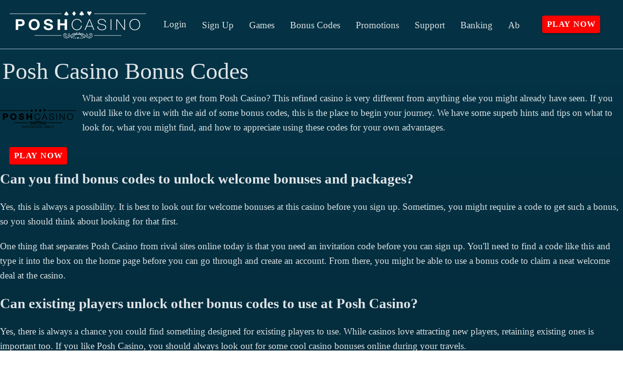

--- FILE ---
content_type: text/html;charset=utf-8
request_url: https://www.poshflashcasino.com/posh-casino-bonus-codes
body_size: 15339
content:
<!DOCTYPE html><html  lang="en"><head><meta charset="utf-8">
<meta name="viewport" content="width=device-width,initial-scale=1">
<title>Hints on Finding Some Posh Casino Bonus Codes to Use - No Deposit Bonus Codes 2026 - NDB - Monthly Free Spins</title>
<script type="text/javascript" async id="matomo" rel="preconnect">
  var _paq = window._paq = window._paq || [];
  /* tracker methods like "setCustomDimension" should be called before "trackPageView" */
  _paq.push(['enableLinkTracking']);
  (function() {
    var u="https://piwik4.pcsol.com/piwik/";
    _paq.push(['setTrackerUrl', u+'matomo.php']);
    _paq.push(['setSiteId', '817']);
    var d=document, g=d.createElement('script'), s=d.getElementsByTagName('script')[0];
    g.async=true; g.src=u+'matomo.js'; s.parentNode.insertBefore(g,s);
  })();</script>
<script type="text/javascript" id="conf">window.hostBase="www.poshflashcasino.com";</script>
<style id="vuetify-theme-stylesheet">:root {
      --v-theme-background: 0,0,0;
      --v-theme-background-overlay-multiplier: 2;
      --v-theme-surface: 4,49,67;
      --v-theme-surface-overlay-multiplier: 2;
      --v-theme-surface-bright: 255,255,255;
      --v-theme-surface-bright-overlay-multiplier: 1;
      --v-theme-surface-light: 238,238,238;
      --v-theme-surface-light-overlay-multiplier: 1;
      --v-theme-surface-variant: 66,66,66;
      --v-theme-surface-variant-overlay-multiplier: 2;
      --v-theme-on-surface-variant: 238,238,238;
      --v-theme-primary: 166,187,255;
      --v-theme-primary-overlay-multiplier: 1;
      --v-theme-primary-darken-1: 31,85,146;
      --v-theme-primary-darken-1-overlay-multiplier: 2;
      --v-theme-secondary: 72,169,166;
      --v-theme-secondary-overlay-multiplier: 1;
      --v-theme-secondary-darken-1: 1,135,134;
      --v-theme-secondary-darken-1-overlay-multiplier: 1;
      --v-theme-error: 176,0,32;
      --v-theme-error-overlay-multiplier: 2;
      --v-theme-info: 33,150,243;
      --v-theme-info-overlay-multiplier: 1;
      --v-theme-success: 76,175,80;
      --v-theme-success-overlay-multiplier: 1;
      --v-theme-warning: 251,140,0;
      --v-theme-warning-overlay-multiplier: 1;
      --v-theme-rating: 244,199,77;
      --v-theme-rating-overlay-multiplier: 1;
      --v-theme-button: 58,150,170;
      --v-theme-button-overlay-multiplier: 1;
      --v-theme-breadcrumbs: 255,255,255;
      --v-theme-breadcrumbs-overlay-multiplier: 1;
      --v-theme-linkColor: 166,187,255;
      --v-theme-linkColor-overlay-multiplier: 1;
      --v-theme-jackpot: 58,150,170;
      --v-theme-jackpot-overlay-multiplier: 1;
      --v-theme-buttonTextColor: 255,255,255;
      --v-theme-buttonTextColor-overlay-multiplier: 1;
      --v-theme-buttonBackground: 58,150,170;
      --v-theme-buttonBackground-overlay-multiplier: 1;
      --v-theme-iconColor: 58,150,170;
      --v-theme-iconColor-overlay-multiplier: 1;
      --v-theme-toTop: 0,118,161;
      --v-theme-toTop-overlay-multiplier: 2;
      --v-theme-on-background: 255,255,255;
      --v-theme-on-surface: 255,255,255;
      --v-theme-on-surface-bright: 0,0,0;
      --v-theme-on-surface-light: 0,0,0;
      --v-theme-on-primary: 0,0,0;
      --v-theme-on-primary-darken-1: 255,255,255;
      --v-theme-on-secondary: 255,255,255;
      --v-theme-on-secondary-darken-1: 255,255,255;
      --v-theme-on-error: 255,255,255;
      --v-theme-on-info: 255,255,255;
      --v-theme-on-success: 255,255,255;
      --v-theme-on-warning: 255,255,255;
      --v-theme-on-rating: 0,0,0;
      --v-theme-on-button: 255,255,255;
      --v-theme-on-breadcrumbs: 0,0,0;
      --v-theme-on-linkColor: 0,0,0;
      --v-theme-on-jackpot: 255,255,255;
      --v-theme-on-buttonTextColor: 0,0,0;
      --v-theme-on-buttonBackground: 255,255,255;
      --v-theme-on-iconColor: 255,255,255;
      --v-theme-on-toTop: 255,255,255;
      --v-border-color: 0, 0, 0;
      --v-border-opacity: 0.12;
      --v-high-emphasis-opacity: 0.87;
      --v-medium-emphasis-opacity: 0.6;
      --v-disabled-opacity: 0.38;
      --v-idle-opacity: 0.04;
      --v-hover-opacity: 0.04;
      --v-focus-opacity: 0.12;
      --v-selected-opacity: 0.08;
      --v-activated-opacity: 0.12;
      --v-pressed-opacity: 0.12;
      --v-dragged-opacity: 0.08;
      --v-theme-kbd: 238, 238, 238;
      --v-theme-on-kbd: 0, 0, 0;
      --v-theme-code: 245, 245, 245;
      --v-theme-on-code: 0, 0, 0;
    }
    .v-theme--light {
      color-scheme: normal;
      --v-theme-background: 0,0,0;
      --v-theme-background-overlay-multiplier: 2;
      --v-theme-surface: 4,49,67;
      --v-theme-surface-overlay-multiplier: 2;
      --v-theme-surface-bright: 255,255,255;
      --v-theme-surface-bright-overlay-multiplier: 1;
      --v-theme-surface-light: 238,238,238;
      --v-theme-surface-light-overlay-multiplier: 1;
      --v-theme-surface-variant: 66,66,66;
      --v-theme-surface-variant-overlay-multiplier: 2;
      --v-theme-on-surface-variant: 238,238,238;
      --v-theme-primary: 166,187,255;
      --v-theme-primary-overlay-multiplier: 1;
      --v-theme-primary-darken-1: 31,85,146;
      --v-theme-primary-darken-1-overlay-multiplier: 2;
      --v-theme-secondary: 72,169,166;
      --v-theme-secondary-overlay-multiplier: 1;
      --v-theme-secondary-darken-1: 1,135,134;
      --v-theme-secondary-darken-1-overlay-multiplier: 1;
      --v-theme-error: 176,0,32;
      --v-theme-error-overlay-multiplier: 2;
      --v-theme-info: 33,150,243;
      --v-theme-info-overlay-multiplier: 1;
      --v-theme-success: 76,175,80;
      --v-theme-success-overlay-multiplier: 1;
      --v-theme-warning: 251,140,0;
      --v-theme-warning-overlay-multiplier: 1;
      --v-theme-rating: 244,199,77;
      --v-theme-rating-overlay-multiplier: 1;
      --v-theme-button: 58,150,170;
      --v-theme-button-overlay-multiplier: 1;
      --v-theme-breadcrumbs: 255,255,255;
      --v-theme-breadcrumbs-overlay-multiplier: 1;
      --v-theme-linkColor: 166,187,255;
      --v-theme-linkColor-overlay-multiplier: 1;
      --v-theme-jackpot: 58,150,170;
      --v-theme-jackpot-overlay-multiplier: 1;
      --v-theme-buttonTextColor: 255,255,255;
      --v-theme-buttonTextColor-overlay-multiplier: 1;
      --v-theme-buttonBackground: 58,150,170;
      --v-theme-buttonBackground-overlay-multiplier: 1;
      --v-theme-iconColor: 58,150,170;
      --v-theme-iconColor-overlay-multiplier: 1;
      --v-theme-toTop: 0,118,161;
      --v-theme-toTop-overlay-multiplier: 2;
      --v-theme-on-background: 255,255,255;
      --v-theme-on-surface: 255,255,255;
      --v-theme-on-surface-bright: 0,0,0;
      --v-theme-on-surface-light: 0,0,0;
      --v-theme-on-primary: 0,0,0;
      --v-theme-on-primary-darken-1: 255,255,255;
      --v-theme-on-secondary: 255,255,255;
      --v-theme-on-secondary-darken-1: 255,255,255;
      --v-theme-on-error: 255,255,255;
      --v-theme-on-info: 255,255,255;
      --v-theme-on-success: 255,255,255;
      --v-theme-on-warning: 255,255,255;
      --v-theme-on-rating: 0,0,0;
      --v-theme-on-button: 255,255,255;
      --v-theme-on-breadcrumbs: 0,0,0;
      --v-theme-on-linkColor: 0,0,0;
      --v-theme-on-jackpot: 255,255,255;
      --v-theme-on-buttonTextColor: 0,0,0;
      --v-theme-on-buttonBackground: 255,255,255;
      --v-theme-on-iconColor: 255,255,255;
      --v-theme-on-toTop: 255,255,255;
      --v-border-color: 0, 0, 0;
      --v-border-opacity: 0.12;
      --v-high-emphasis-opacity: 0.87;
      --v-medium-emphasis-opacity: 0.6;
      --v-disabled-opacity: 0.38;
      --v-idle-opacity: 0.04;
      --v-hover-opacity: 0.04;
      --v-focus-opacity: 0.12;
      --v-selected-opacity: 0.08;
      --v-activated-opacity: 0.12;
      --v-pressed-opacity: 0.12;
      --v-dragged-opacity: 0.08;
      --v-theme-kbd: 238, 238, 238;
      --v-theme-on-kbd: 0, 0, 0;
      --v-theme-code: 245, 245, 245;
      --v-theme-on-code: 0, 0, 0;
    }
    .v-theme--dark {
      color-scheme: dark;
      --v-theme-background: 18,18,18;
      --v-theme-background-overlay-multiplier: 1;
      --v-theme-surface: 33,33,33;
      --v-theme-surface-overlay-multiplier: 1;
      --v-theme-surface-bright: 204,191,214;
      --v-theme-surface-bright-overlay-multiplier: 2;
      --v-theme-surface-light: 66,66,66;
      --v-theme-surface-light-overlay-multiplier: 1;
      --v-theme-surface-variant: 200,200,200;
      --v-theme-surface-variant-overlay-multiplier: 2;
      --v-theme-on-surface-variant: 0,0,0;
      --v-theme-primary: 33,150,243;
      --v-theme-primary-overlay-multiplier: 2;
      --v-theme-primary-darken-1: 39,124,193;
      --v-theme-primary-darken-1-overlay-multiplier: 2;
      --v-theme-secondary: 84,182,178;
      --v-theme-secondary-overlay-multiplier: 2;
      --v-theme-secondary-darken-1: 72,169,166;
      --v-theme-secondary-darken-1-overlay-multiplier: 2;
      --v-theme-error: 207,102,121;
      --v-theme-error-overlay-multiplier: 2;
      --v-theme-info: 33,150,243;
      --v-theme-info-overlay-multiplier: 2;
      --v-theme-success: 76,175,80;
      --v-theme-success-overlay-multiplier: 2;
      --v-theme-warning: 251,140,0;
      --v-theme-warning-overlay-multiplier: 2;
      --v-theme-on-background: 255,255,255;
      --v-theme-on-surface: 255,255,255;
      --v-theme-on-surface-bright: 0,0,0;
      --v-theme-on-surface-light: 255,255,255;
      --v-theme-on-primary: 255,255,255;
      --v-theme-on-primary-darken-1: 255,255,255;
      --v-theme-on-secondary: 255,255,255;
      --v-theme-on-secondary-darken-1: 255,255,255;
      --v-theme-on-error: 255,255,255;
      --v-theme-on-info: 255,255,255;
      --v-theme-on-success: 255,255,255;
      --v-theme-on-warning: 255,255,255;
      --v-border-color: 255, 255, 255;
      --v-border-opacity: 0.12;
      --v-high-emphasis-opacity: 1;
      --v-medium-emphasis-opacity: 0.7;
      --v-disabled-opacity: 0.5;
      --v-idle-opacity: 0.1;
      --v-hover-opacity: 0.04;
      --v-focus-opacity: 0.12;
      --v-selected-opacity: 0.08;
      --v-activated-opacity: 0.12;
      --v-pressed-opacity: 0.16;
      --v-dragged-opacity: 0.08;
      --v-theme-kbd: 66, 66, 66;
      --v-theme-on-kbd: 255, 255, 255;
      --v-theme-code: 52, 52, 52;
      --v-theme-on-code: 204, 204, 204;
    }
    .bg-background {
      --v-theme-overlay-multiplier: var(--v-theme-background-overlay-multiplier);
      background-color: rgb(var(--v-theme-background)) !important;
      color: rgb(var(--v-theme-on-background)) !important;
    }
    .bg-surface {
      --v-theme-overlay-multiplier: var(--v-theme-surface-overlay-multiplier);
      background-color: rgb(var(--v-theme-surface)) !important;
      color: rgb(var(--v-theme-on-surface)) !important;
    }
    .bg-surface-bright {
      --v-theme-overlay-multiplier: var(--v-theme-surface-bright-overlay-multiplier);
      background-color: rgb(var(--v-theme-surface-bright)) !important;
      color: rgb(var(--v-theme-on-surface-bright)) !important;
    }
    .bg-surface-light {
      --v-theme-overlay-multiplier: var(--v-theme-surface-light-overlay-multiplier);
      background-color: rgb(var(--v-theme-surface-light)) !important;
      color: rgb(var(--v-theme-on-surface-light)) !important;
    }
    .bg-surface-variant {
      --v-theme-overlay-multiplier: var(--v-theme-surface-variant-overlay-multiplier);
      background-color: rgb(var(--v-theme-surface-variant)) !important;
      color: rgb(var(--v-theme-on-surface-variant)) !important;
    }
    .bg-primary {
      --v-theme-overlay-multiplier: var(--v-theme-primary-overlay-multiplier);
      background-color: rgb(var(--v-theme-primary)) !important;
      color: rgb(var(--v-theme-on-primary)) !important;
    }
    .bg-primary-darken-1 {
      --v-theme-overlay-multiplier: var(--v-theme-primary-darken-1-overlay-multiplier);
      background-color: rgb(var(--v-theme-primary-darken-1)) !important;
      color: rgb(var(--v-theme-on-primary-darken-1)) !important;
    }
    .bg-secondary {
      --v-theme-overlay-multiplier: var(--v-theme-secondary-overlay-multiplier);
      background-color: rgb(var(--v-theme-secondary)) !important;
      color: rgb(var(--v-theme-on-secondary)) !important;
    }
    .bg-secondary-darken-1 {
      --v-theme-overlay-multiplier: var(--v-theme-secondary-darken-1-overlay-multiplier);
      background-color: rgb(var(--v-theme-secondary-darken-1)) !important;
      color: rgb(var(--v-theme-on-secondary-darken-1)) !important;
    }
    .bg-error {
      --v-theme-overlay-multiplier: var(--v-theme-error-overlay-multiplier);
      background-color: rgb(var(--v-theme-error)) !important;
      color: rgb(var(--v-theme-on-error)) !important;
    }
    .bg-info {
      --v-theme-overlay-multiplier: var(--v-theme-info-overlay-multiplier);
      background-color: rgb(var(--v-theme-info)) !important;
      color: rgb(var(--v-theme-on-info)) !important;
    }
    .bg-success {
      --v-theme-overlay-multiplier: var(--v-theme-success-overlay-multiplier);
      background-color: rgb(var(--v-theme-success)) !important;
      color: rgb(var(--v-theme-on-success)) !important;
    }
    .bg-warning {
      --v-theme-overlay-multiplier: var(--v-theme-warning-overlay-multiplier);
      background-color: rgb(var(--v-theme-warning)) !important;
      color: rgb(var(--v-theme-on-warning)) !important;
    }
    .bg-rating {
      --v-theme-overlay-multiplier: var(--v-theme-rating-overlay-multiplier);
      background-color: rgb(var(--v-theme-rating)) !important;
      color: rgb(var(--v-theme-on-rating)) !important;
    }
    .bg-button {
      --v-theme-overlay-multiplier: var(--v-theme-button-overlay-multiplier);
      background-color: rgb(var(--v-theme-button)) !important;
      color: rgb(var(--v-theme-on-button)) !important;
    }
    .bg-breadcrumbs {
      --v-theme-overlay-multiplier: var(--v-theme-breadcrumbs-overlay-multiplier);
      background-color: rgb(var(--v-theme-breadcrumbs)) !important;
      color: rgb(var(--v-theme-on-breadcrumbs)) !important;
    }
    .bg-linkColor {
      --v-theme-overlay-multiplier: var(--v-theme-linkColor-overlay-multiplier);
      background-color: rgb(var(--v-theme-linkColor)) !important;
      color: rgb(var(--v-theme-on-linkColor)) !important;
    }
    .bg-jackpot {
      --v-theme-overlay-multiplier: var(--v-theme-jackpot-overlay-multiplier);
      background-color: rgb(var(--v-theme-jackpot)) !important;
      color: rgb(var(--v-theme-on-jackpot)) !important;
    }
    .bg-buttonTextColor {
      --v-theme-overlay-multiplier: var(--v-theme-buttonTextColor-overlay-multiplier);
      background-color: rgb(var(--v-theme-buttonTextColor)) !important;
      color: rgb(var(--v-theme-on-buttonTextColor)) !important;
    }
    .bg-buttonBackground {
      --v-theme-overlay-multiplier: var(--v-theme-buttonBackground-overlay-multiplier);
      background-color: rgb(var(--v-theme-buttonBackground)) !important;
      color: rgb(var(--v-theme-on-buttonBackground)) !important;
    }
    .bg-iconColor {
      --v-theme-overlay-multiplier: var(--v-theme-iconColor-overlay-multiplier);
      background-color: rgb(var(--v-theme-iconColor)) !important;
      color: rgb(var(--v-theme-on-iconColor)) !important;
    }
    .bg-toTop {
      --v-theme-overlay-multiplier: var(--v-theme-toTop-overlay-multiplier);
      background-color: rgb(var(--v-theme-toTop)) !important;
      color: rgb(var(--v-theme-on-toTop)) !important;
    }
    .text-background {
      color: rgb(var(--v-theme-background)) !important;
    }
    .border-background {
      --v-border-color: var(--v-theme-background);
    }
    .text-surface {
      color: rgb(var(--v-theme-surface)) !important;
    }
    .border-surface {
      --v-border-color: var(--v-theme-surface);
    }
    .text-surface-bright {
      color: rgb(var(--v-theme-surface-bright)) !important;
    }
    .border-surface-bright {
      --v-border-color: var(--v-theme-surface-bright);
    }
    .text-surface-light {
      color: rgb(var(--v-theme-surface-light)) !important;
    }
    .border-surface-light {
      --v-border-color: var(--v-theme-surface-light);
    }
    .text-surface-variant {
      color: rgb(var(--v-theme-surface-variant)) !important;
    }
    .border-surface-variant {
      --v-border-color: var(--v-theme-surface-variant);
    }
    .on-surface-variant {
      color: rgb(var(--v-theme-on-surface-variant)) !important;
    }
    .text-primary {
      color: rgb(var(--v-theme-primary)) !important;
    }
    .border-primary {
      --v-border-color: var(--v-theme-primary);
    }
    .text-primary-darken-1 {
      color: rgb(var(--v-theme-primary-darken-1)) !important;
    }
    .border-primary-darken-1 {
      --v-border-color: var(--v-theme-primary-darken-1);
    }
    .text-secondary {
      color: rgb(var(--v-theme-secondary)) !important;
    }
    .border-secondary {
      --v-border-color: var(--v-theme-secondary);
    }
    .text-secondary-darken-1 {
      color: rgb(var(--v-theme-secondary-darken-1)) !important;
    }
    .border-secondary-darken-1 {
      --v-border-color: var(--v-theme-secondary-darken-1);
    }
    .text-error {
      color: rgb(var(--v-theme-error)) !important;
    }
    .border-error {
      --v-border-color: var(--v-theme-error);
    }
    .text-info {
      color: rgb(var(--v-theme-info)) !important;
    }
    .border-info {
      --v-border-color: var(--v-theme-info);
    }
    .text-success {
      color: rgb(var(--v-theme-success)) !important;
    }
    .border-success {
      --v-border-color: var(--v-theme-success);
    }
    .text-warning {
      color: rgb(var(--v-theme-warning)) !important;
    }
    .border-warning {
      --v-border-color: var(--v-theme-warning);
    }
    .text-rating {
      color: rgb(var(--v-theme-rating)) !important;
    }
    .border-rating {
      --v-border-color: var(--v-theme-rating);
    }
    .text-button {
      color: rgb(var(--v-theme-button)) !important;
    }
    .border-button {
      --v-border-color: var(--v-theme-button);
    }
    .text-breadcrumbs {
      color: rgb(var(--v-theme-breadcrumbs)) !important;
    }
    .border-breadcrumbs {
      --v-border-color: var(--v-theme-breadcrumbs);
    }
    .text-linkColor {
      color: rgb(var(--v-theme-linkColor)) !important;
    }
    .border-linkColor {
      --v-border-color: var(--v-theme-linkColor);
    }
    .text-jackpot {
      color: rgb(var(--v-theme-jackpot)) !important;
    }
    .border-jackpot {
      --v-border-color: var(--v-theme-jackpot);
    }
    .text-buttonTextColor {
      color: rgb(var(--v-theme-buttonTextColor)) !important;
    }
    .border-buttonTextColor {
      --v-border-color: var(--v-theme-buttonTextColor);
    }
    .text-buttonBackground {
      color: rgb(var(--v-theme-buttonBackground)) !important;
    }
    .border-buttonBackground {
      --v-border-color: var(--v-theme-buttonBackground);
    }
    .text-iconColor {
      color: rgb(var(--v-theme-iconColor)) !important;
    }
    .border-iconColor {
      --v-border-color: var(--v-theme-iconColor);
    }
    .text-toTop {
      color: rgb(var(--v-theme-toTop)) !important;
    }
    .border-toTop {
      --v-border-color: var(--v-theme-toTop);
    }
    .on-background {
      color: rgb(var(--v-theme-on-background)) !important;
    }
    .on-surface {
      color: rgb(var(--v-theme-on-surface)) !important;
    }
    .on-surface-bright {
      color: rgb(var(--v-theme-on-surface-bright)) !important;
    }
    .on-surface-light {
      color: rgb(var(--v-theme-on-surface-light)) !important;
    }
    .on-primary {
      color: rgb(var(--v-theme-on-primary)) !important;
    }
    .on-primary-darken-1 {
      color: rgb(var(--v-theme-on-primary-darken-1)) !important;
    }
    .on-secondary {
      color: rgb(var(--v-theme-on-secondary)) !important;
    }
    .on-secondary-darken-1 {
      color: rgb(var(--v-theme-on-secondary-darken-1)) !important;
    }
    .on-error {
      color: rgb(var(--v-theme-on-error)) !important;
    }
    .on-info {
      color: rgb(var(--v-theme-on-info)) !important;
    }
    .on-success {
      color: rgb(var(--v-theme-on-success)) !important;
    }
    .on-warning {
      color: rgb(var(--v-theme-on-warning)) !important;
    }
    .on-rating {
      color: rgb(var(--v-theme-on-rating)) !important;
    }
    .on-button {
      color: rgb(var(--v-theme-on-button)) !important;
    }
    .on-breadcrumbs {
      color: rgb(var(--v-theme-on-breadcrumbs)) !important;
    }
    .on-linkColor {
      color: rgb(var(--v-theme-on-linkColor)) !important;
    }
    .on-jackpot {
      color: rgb(var(--v-theme-on-jackpot)) !important;
    }
    .on-buttonTextColor {
      color: rgb(var(--v-theme-on-buttonTextColor)) !important;
    }
    .on-buttonBackground {
      color: rgb(var(--v-theme-on-buttonBackground)) !important;
    }
    .on-iconColor {
      color: rgb(var(--v-theme-on-iconColor)) !important;
    }
    .on-toTop {
      color: rgb(var(--v-theme-on-toTop)) !important;
    }
</style>
<link integrity="sha384-eodiyJeZ8oa15QiijEeMeyrOHo0L0ptEkD2Nw3WAl0IV5psGUUuzdqhIKaau8u5I" rel="stylesheet" href="/_nuxt/entry.D-CgRE_P.css" crossorigin>
<link integrity="sha384-0rzVfltZ72ByHJF/t81c1Bmj9V4RCeoLvl95ctV3to6xt2gK1QszzyaQWr1vOw3W" rel="stylesheet" href="/_nuxt/default.Dqre0Sdl.css" crossorigin>
<link integrity="sha384-llucRyBoOurFVkBQNhA8+kmVE4wYvK7XPNrL+jp2agQkkHF3fA5jnka7z3uJsKRz" rel="stylesheet" href="/_nuxt/VList.oHpgij41.css" crossorigin>
<link integrity="sha384-BC+T+l3ZkACqvQIaT5mohdXyYPUxU2tqegiU6roVE6AHNhgdjJMWMPsdsDupIyo+" rel="stylesheet" href="/_nuxt/VListItem.DOezWWw9.css" crossorigin>
<link integrity="sha384-fBTYzD20YBQAyEgtjGdwGCB4FyJhdYDSKDv8HH1czLg306o6oWrcX4xR2MSij+Dn" rel="stylesheet" href="/_nuxt/dimensions.CPAKs93C.css" crossorigin>
<link integrity="sha384-7AufNcxX2h9hPjJBRiK4WUzhii7fYY0ilotr/un5j+LsTTF5P+iofC76JM5rkY8c" rel="stylesheet" href="/_nuxt/VAvatar.vl36dbsm.css" crossorigin>
<link integrity="sha384-7H2aRxe6zO++f6Rij87mbYnJhl7H3P3YbPcZmG7mH8ICWMKrgjvgWRG7Wwek7hrU" rel="stylesheet" href="/_nuxt/index.ad0yf_Vh.css" crossorigin>
<link integrity="sha384-9S7L+6MdzvWVu9tG1iCx4V2dV0BPS2/ejcwvXYm/jexAMgLuBoVU3TK5SEhMnq7H" rel="stylesheet" href="/_nuxt/VBtn.DDzjvLeG.css" crossorigin>
<link integrity="sha384-ZFh9YZHWtfxDuj3ERBmyls5YGDxIkHOKnVKfSQIRcAqIbxIPvLvIiSKxuK4ZQCex" rel="stylesheet" href="/_nuxt/Breadcrumbs.BH7W0eFp.css" crossorigin>
<link integrity="sha384-mV1dfG8r1RSSvnUwDVLmggWpFwT3ZWOayo2ZyWjYFn2RwL8CJazPp7RjyyV/MXj9" rel="stylesheet" href="/_nuxt/SmartLink.BpAGF13P.css" crossorigin>
<link integrity="sha384-On2ydsTCoNYo3/Li+MEetNVgNLvDwHz2gK4TvXCbXwMkrZxL6jT5JWnth2luld5S" rel="stylesheet" href="/_nuxt/Rating.CPOd4D6x.css" crossorigin>
<link integrity="sha384-I8K1QhMyboxeK7gtRfNiDkNZWbn1JGoKAYx9aMKU9dgjD38EAosgbbkwIlDV9UKw" rel="stylesheet" href="/_nuxt/VRow.7zN8MVSi.css" crossorigin>
<link integrity="sha384-AzQcB43snbUrGInN4VlVYg5TB5xq6s78EKw3MEnRyQL/3sUuxGgmXzYkARgRWF1S" rel="stylesheet" href="/_nuxt/VCard.7YUPG-Cy.css" crossorigin>
<link integrity="sha384-N7RFPkFX91GtyeaNdccuUDt1G45m0elZC+idIEjYfFvsIKXrdzPr0/7SkfkUN/xc" rel="stylesheet" href="/_nuxt/Banner.p7R4F2_8.css" crossorigin>
<link integrity="sha384-CVSGJcSiyPUc/xFgTe45x7qYgWNNnANJ6VFdM0ssGcCpRH0Ot4jdBqksuh9Wvqfj" rel="stylesheet" href="/_nuxt/StructurizerTree.CDSmcIE6.css" crossorigin>
<link integrity="sha384-LW/G4SmZgOZVzdx6m/u27nTBaQYJUtwLnGm5MP1p1rhjD+U8VRTPbNOTB+9sDMEC" rel="stylesheet" href="/_nuxt/NestedMenuItem.DmPEmSi-.css" crossorigin>
<link integrity="sha384-eSN+9I8KSZfaLa0Ae6/Hj6q0Kuu4b2qwNy7PRpd2gq4Ri3kSLJZVpcdYiX6MY0nm" rel="stylesheet" href="/_nuxt/PromoCategories.BOaw1GDg.css" crossorigin>
<link rel="preload" as="image" href="https://www.poshflashcasino.com/files_default/banners/1/1/5/4/mobile-offer.avif" media="screen and (max-width: 1199px)" fetchpriority="high">
<link integrity="sha384-Vz0hL8JAQNlXabJvn7/O0sjM9VIlAek/5aEln60Nj1se7b6kqqI1lOIPmmbSrSFy" rel="modulepreload" as="script" crossorigin href="/_nuxt/DCDsabOa.js">
<link integrity="sha384-r1ZTFC7QFgrm2STUBHdDKDLEdWPZEdXAdPCh3DLc/+Iy/wG5ECA24ErVNxefuMmT" rel="modulepreload" as="script" crossorigin href="/_nuxt/CxngMu5d.js">
<link integrity="sha384-wm2qeI2IdOgA3sQFojFLgPRrMXwCwQfAoKehkACDRF5aO5WmDOS+MV159XhPHv/V" rel="modulepreload" as="script" crossorigin href="/_nuxt/C9IpKPkQ.js">
<link integrity="sha384-Zw9smZrpWV3a8QwDbkrQVSLAHqHLxgkgYJuX+99XhgDJijIRnMpspJmDt6cvjF/M" rel="modulepreload" as="script" crossorigin href="/_nuxt/BgtqNJ7H.js">
<link integrity="sha384-NQ7qUnNb6JxjaCtz1jjdsSGYv0PGqqkEnI2HeNGb2/v5EJG9two6ObJLi1apdHR9" rel="modulepreload" as="script" crossorigin href="/_nuxt/DIss6zPV.js">
<link integrity="sha384-N2iPLBNp9mYJLg9Ewczq205uireEwmQlEwirQLCDWWur5194GEsLVpGmCiHjfO4T" rel="modulepreload" as="script" crossorigin href="/_nuxt/0qfY197-.js">
<link integrity="sha384-CbaX6fOd5tOi3AkZkebSRIZQ4jWHJNTYXq2IP38CHgvgVCvdwRjpbR4cdwPlp9zb" rel="modulepreload" as="script" crossorigin href="/_nuxt/YDkSdtfc.js">
<link integrity="sha384-enTlimqHfzyGPBxFqZNRJIruiQZSJxAXRCi0A2IU1kKdopginTKhFDL86DldagfD" rel="modulepreload" as="script" crossorigin href="/_nuxt/CMaTxiqY.js">
<link integrity="sha384-3Xd6ERpHHDyUr2oRee9vROfaiQT8Iy70+I0g9CMDnhiUE6aD8lwHwJBRA5ThfBys" rel="modulepreload" as="script" crossorigin href="/_nuxt/JA_2IbPp.js">
<link integrity="sha384-rkocEqdyoRIU0hoCu5ofMSDLN3g8XTHTH32KyKJtAksnGw2saFNmNo3obTj91D8I" rel="modulepreload" as="script" crossorigin href="/_nuxt/DnczfiS3.js">
<link integrity="sha384-c3y8fcWZ1vfN3tvpum18E0oZq5HDtZD4d9WAnZsNpBXXBLkLd9A0j0hiiYhgHdKX" rel="modulepreload" as="script" crossorigin href="/_nuxt/BS2273Mb.js">
<link integrity="sha384-fZX7TX+FOl7/CqlBQwi6AQyQEtT11GEtVJqlN6AA1QSX5Sq/wQ+NcqasD1W039at" rel="modulepreload" as="script" crossorigin href="/_nuxt/qqbQ_wLR.js">
<link integrity="sha384-pyftZOXOOg7F/H0d5UC7kWKq2fIPk4lKpMt1rhhg991VI+S6nzZFEsbW+PPRbFqE" rel="modulepreload" as="script" crossorigin href="/_nuxt/CCIZLmFi.js">
<link integrity="sha384-hfrjXhEy19GjU0l13Cx14NXPjuPno1BWF0RuIPvVzpsmsEEw2quIplhhwbUZg2YA" rel="modulepreload" as="script" crossorigin href="/_nuxt/DYO7n0tl.js">
<link integrity="sha384-MC/9GBmTlGNgRdJh5u2AXp6Sx8Vbch5M2ki5I3VU7J60uzXIrz1gzxJtVCJ5K0uZ" rel="modulepreload" as="script" crossorigin href="/_nuxt/C4gISVIA.js">
<link integrity="sha384-6LFHAZN0zFuULGBRCzM9BS1mnvBtmoY5MkazK9Z4Qd4pHd4/HD3+mspmdu3IzccX" rel="modulepreload" as="script" crossorigin href="/_nuxt/Cm_b972i.js">
<link integrity="sha384-d3QdDTbW4KYTRtfhSoA+Bjthj0whAGnk5RFg1tZMhGsR0yc3hmfuUhXprQpK2kuc" rel="modulepreload" as="script" crossorigin href="/_nuxt/DXx3N5Y5.js">
<link integrity="sha384-D2wY/JrAui0yM9M4gDjhEme/nHAhHz2Ys17iRhmp68iddN2G/rNNVYbNZ3ALZcop" rel="modulepreload" as="script" crossorigin href="/_nuxt/CGle0ldM.js">
<link integrity="sha384-/OdrwcMuEUEVg2vIgp17ABTVtlZBf5CxceyJRm/cwQmfce+lhNYSHs1Ld7ZmMmVG" rel="modulepreload" as="script" crossorigin href="/_nuxt/BFbHEwW5.js">
<link integrity="sha384-I6O3l3FC+1k/tEueSriOztdulnR2DkOqDGlRvGFEHHcdhtpmkupPYH0aSwU49zCP" rel="modulepreload" as="script" crossorigin href="/_nuxt/Bu049s_2.js">
<link integrity="sha384-PNZUkj3UWzzudagIWIGImZCyi17BLE8T4rtsUYx9un1MI+F+kfnkFqNhLfmxLZ/8" rel="modulepreload" as="script" crossorigin href="/_nuxt/DA_6HkOQ.js">
<link integrity="sha384-yWoh1iiKbWf5oy3Up1+mcMVknVQlvm/PhGMrs2hoFqfcFFNFCBeBSYAsyoWyCbQf" rel="modulepreload" as="script" crossorigin href="/_nuxt/Br_PvHf2.js">
<link integrity="sha384-cleUQgF1FDRHnJ7SasKT//0fhL/V89bOFSRgOHf9rakBqw8vlQ93wrpVrlfn877k" rel="modulepreload" as="script" crossorigin href="/_nuxt/CflAdWSO.js">
<link integrity="sha384-oGrmGiKSrelPn9VwHq0ROPDtxqTAyK8vcLuU/5XvrToaO02+Gja6jYlp2hRYPPiC" rel="modulepreload" as="script" crossorigin href="/_nuxt/BTs58I2A.js">
<link integrity="sha384-LHy87FeANCu1alphdY1kouxqRCxerbFtz662gMpQLuKKdBgC4IxGy+Bjg/F5pY9t" rel="modulepreload" as="script" crossorigin href="/_nuxt/BGAOaZSf.js">
<link integrity="sha384-Tnl3DMgqiGruyiIkBOcIRZ2z2PKIcOMe/RF0poCbQd14DsXH8eO8B1f4/ycpJN2Z" rel="modulepreload" as="script" crossorigin href="/_nuxt/aIuXeCWG.js">
<link integrity="sha384-o4HVZp982CKmC3pOj4VVuAc6NWvEwbenXBkpCX6ifFBv0BF6cFaR0khdUPkf6Dnl" rel="modulepreload" as="script" crossorigin href="/_nuxt/B2VKnYcg.js">
<link integrity="sha384-FrTTBQBIRy+D8YqSxzCpNJD3uAGeKVA6DWUoQwkE6SeNJ5jXZsdQC/nQjV5ejiyX" rel="modulepreload" as="script" crossorigin href="/_nuxt/3hj56hg0.js">
<link integrity="sha384-HpZcF9FpZv2sBphrscNBr+HNHEMxPprhn2TRwejflH0a0O6hOP1eXXtrhkXsrhgE" rel="modulepreload" as="script" crossorigin href="/_nuxt/DHk9OPu_.js">
<link integrity="sha384-XkTh+xnFAZfL9d80EAvLcTR0Neqgq6K3Dx9c6V7fetDy8OzzSVFpcvlhV79Inwnz" rel="modulepreload" as="script" crossorigin href="/_nuxt/C9QRLkuA.js">
<link integrity="sha384-4rR2tjf8V8F7nl1RcG+f6ajFRXdynGf2/sfnuXDGTyD53UKu1MOfA3ZQFMSW1V/G" rel="modulepreload" as="script" crossorigin href="/_nuxt/CjvLN9oF.js">
<link integrity="sha384-OhvB1YFapjYNxEWRaUnsGlEWqKs7PQ8AKMsqcQqIMA93xsNEQhmuU9wStz9hN5IN" rel="modulepreload" as="script" crossorigin href="/_nuxt/DlAUqK2U.js">
<link integrity="sha384-FZnFMZVYTQb9Ylynfa6bmI7OW7DErPoq7z9B5/k2y7yDeFbwBC5DVtW1eIXbALK1" rel="modulepreload" as="script" crossorigin href="/_nuxt/BvV_I9Do.js">
<link integrity="sha384-G070KT2oVmoBEtkKg0C703EtsIqoJ1YVB1zErvZEMTGlmgwM/8LgmTxQPfNxvjy0" rel="modulepreload" as="script" crossorigin href="/_nuxt/D8QrgYzy.js">
<link integrity="sha384-D85+ED80AX0rPb0ikrdBw25xVgwKC0VXamgV4mYZhQPZJax0Sgn261p4cBAZ/0LW" rel="modulepreload" as="script" crossorigin href="/_nuxt/Cwp0Msu-.js">
<link integrity="sha384-vsls7BStSRrfUQr8849Dd0buiL2XB/c0+w1aSwVwBbzotXiJKVDPkGNxxGzXC7HB" rel="modulepreload" as="script" crossorigin href="/_nuxt/DLpXSRC1.js">
<link integrity="sha384-9aO0VHqUIoFsV/NNREOSAsexop4Tc3EMLJyeu8zrF2TaWN2Y0vn7NIPnlRjujXpP" rel="modulepreload" as="script" crossorigin href="/_nuxt/Bgs1t6tn.js">
<link integrity="sha384-/FbdoMyUanvkcKOTejNDuypGRonTR+t4LGEQiV7tDbj7/GrnuqqoP7D+Bn8PkYH/" rel="modulepreload" as="script" crossorigin href="/_nuxt/DrNmlYOy.js">
<link integrity="sha384-OtlGdmiX9D4AGTkHzt8SGgpy9SFr3lxOtNYmxFPYR4FidWASPUF0jbhUIsI4JZUu" rel="modulepreload" as="script" crossorigin href="/_nuxt/CieTwYav.js">
<link integrity="sha384-EboEY3wdlQoe0rdBtnWRgwQ3/eSxnE4uZZBcPrdKkhrjrfhY8nQwEcQffpY6l/NS" rel="modulepreload" as="script" crossorigin href="/_nuxt/Cus9CZe3.js">
<link integrity="sha384-t5VqLNuj2WtXQNZ26Oo1PAtrI6yADNTajODaV2E/IIbxVaSu6pFmlK7iIxr+FcrN" rel="modulepreload" as="script" crossorigin href="/_nuxt/D0TsdQuQ.js">
<link integrity="sha384-jsZo8388qi01sw0/JdVtIOFTvY1s+loJlNNgoXxEpUpyPMbPbCBZHS+vCQoAIY04" rel="modulepreload" as="script" crossorigin href="/_nuxt/C-b_KE9_.js">
<link integrity="sha384-0qI7x4Pjqjj0AeE8dIhQUTfElUp/2IMx8Vl8X/cREdyAfHNwpbKCxtpUHFbt5p8w" rel="preload" as="fetch" fetchpriority="low" crossorigin="anonymous" href="/_nuxt/builds/meta/eb605e95-5b6a-4a4f-908e-0cf77a1ac0b8.json">
<script integrity="sha384-Vz0hL8JAQNlXabJvn7/O0sjM9VIlAek/5aEln60Nj1se7b6kqqI1lOIPmmbSrSFy" type="module" src="/_nuxt/DCDsabOa.js" crossorigin></script>
<meta name="theme-color" content="#ffffff">
<link rel="icon" type="image/x-icon" href="/favicon.ico">
<link rel="canonical" href="https://www.poshflashcasino.com/posh-casino-bonus-codes">
<link rel="manifest" href="/api/pwa/manifest.webmanifest">
<meta name="description" content="Looking for some Posh Casino bonus codes? Make sure you read our full guide to bonus coupons before signing up.">
<meta name="og:url" content="https://www.poshflashcasino.com/posh-casino-bonus-codes">
<meta name="og:title" content="Hints on Finding Some Posh Casino Bonus Codes to Use - No Deposit Bonus Codes 2026 - NDB - Monthly Free Spins">
<meta name="og:description" content="Looking for some Posh Casino bonus codes? Make sure you read our full guide to bonus coupons before signing up.">
<script type="application/ld+json">{"@context":"http://schema.org/","@type":"Article","headline":"Posh Casino Bonus Codes","author":{"@type":"Organization","name":"www.poshflashcasino.com"},"publisher":{"@type":"Organization","logo":{"@type":"ImageObject","url":"/files/www.poshflashcasino.com/logo.png"},"name":"www.poshflashcasino.com"},"dateModified":"2024-02-20T14:19:56.797Z","datePublished":"2023-12-07T16:25:42.014Z"}</script></head><body><div id="__nuxt"><!--[--><span></span><div class="v-application v-theme--light v-layout v-layout--full-height v-locale--is-ltr" style=""><div class="v-application__wrap"><!--[--><header class="v-toolbar v-toolbar--collapse-start v-toolbar--flat v-toolbar--density-default v-theme--light v-locale--is-ltr v-app-bar container mx-auto py-2" style="top:0;z-index:1004;transform:translateY(0%);position:fixed;transition:none !important;"><!----><!--[--><div class="v-toolbar__content" style="height:84px;"><!----><!----><!--[--><div class="v-row v-row--no-gutters align-center container mx-auto" style=""><div class="v-col-2 d-lg-none d-flex justify-center"><button type="button" class="v-btn v-btn--icon v-theme--light v-btn--density-default v-btn--size-default v-btn--variant-text" style="color:#FFF;caret-color:#FFF;" id="menu-activator" aria-label="menu"><!--[--><span class="v-btn__overlay"></span><span class="v-btn__underlay"></span><!--]--><!----><span class="v-btn__content" data-no-activator><i class="v-icon notranslate v-theme--light v-icon--size-default" style="" aria-hidden="true"><svg class="v-icon__svg" xmlns="http://www.w3.org/2000/svg" viewBox="0 0 24 24" role="img" aria-hidden="true"><path d="M3,6H21V8H3V6M3,11H21V13H3V11M3,16H21V18H3V16Z"></path></svg></i></span><!----><!----></button></div><div class="v-col-md-7 v-col-lg-3 v-col-xl-2 v-col-6 d-flex justify-center" style=""><a href="/" aria-label="home"><picture class="logo"><source type="image/avif" srcset="/files/www.poshflashcasino.com/img/logo.avif"><source type="image/webp" srcset="/files/www.poshflashcasino.com/img/logo.webp"><img src="/files/www.poshflashcasino.com/img/logo.png" alt="Home" width="280" height="84"></picture></a></div><div class="v-col-md-7 v-col-lg-7 v-col-xl-8 v-col-7 d-none d-lg-block" style=""><div class="v-list v-list--nav v-theme--light v-list--density-default v-list--one-line d-flex" style="width:100%;" tabindex="0" role="list" aria-label="menu"><!--[--><!--[--><!--[--><a href="#" class="v-list-item v-list-item--link v-list-item--nav v-theme--light v-list-item--density-default v-list-item--one-line v-list-item--rounded v-list-item--variant-text lead inner-link" style="" tabindex="-2" aria-selected="false" role="option" aria-label="Login"><!--[--><span class="v-list-item__overlay"></span><span class="v-list-item__underlay"></span><!--]--><!----><div class="v-list-item__content" data-no-activator><!----><!----><!--[-->Login<!--]--></div><!----></a><!--]--><!--[--><a href="#" class="v-list-item v-list-item--link v-list-item--nav v-theme--light v-list-item--density-default v-list-item--one-line v-list-item--rounded v-list-item--variant-text lead inner-link" style="" tabindex="-2" aria-selected="false" role="option" aria-label="Sign Up"><!--[--><span class="v-list-item__overlay"></span><span class="v-list-item__underlay"></span><!--]--><!----><div class="v-list-item__content" data-no-activator><!----><!----><!--[-->Sign Up<!--]--></div><!----></a><!--]--><!--[--><a href="/games" class="v-list-item v-list-item--link v-list-item--nav v-theme--light v-list-item--density-default v-list-item--one-line v-list-item--rounded v-list-item--variant-text inner-link" style="" tabindex="-2" aria-selected="false" role="option" aria-label="Games"><!--[--><span class="v-list-item__overlay"></span><span class="v-list-item__underlay"></span><!--]--><!----><div class="v-list-item__content" data-no-activator><!----><!----><!--[-->Games<!--]--></div><!----></a><!--]--><!--[--><a href="/posh-casino-bonus-codes" class="v-list-item v-list-item--active v-list-item--link v-list-item--nav item-active v-theme--light v-list-item--density-default v-list-item--one-line v-list-item--rounded v-list-item--variant-text inner-link" style="" tabindex="-2" aria-selected="true" role="option" aria-label="Bonus Codes"><!--[--><span class="v-list-item__overlay"></span><span class="v-list-item__underlay"></span><!--]--><!----><div class="v-list-item__content" data-no-activator><!----><!----><!--[-->Bonus Codes<!--]--></div><!----></a><!--]--><!--[--><a href="/promotions" class="v-list-item v-list-item--link v-list-item--nav v-theme--light v-list-item--density-default v-list-item--one-line v-list-item--rounded v-list-item--variant-text inner-link" style="" tabindex="-2" aria-selected="false" role="option" aria-label="Promotions"><!--[--><span class="v-list-item__overlay"></span><span class="v-list-item__underlay"></span><!--]--><!----><div class="v-list-item__content" data-no-activator><!----><!----><!--[-->Promotions<!--]--></div><!----></a><!--]--><!--[--><a href="/support" class="v-list-item v-list-item--link v-list-item--nav v-theme--light v-list-item--density-default v-list-item--one-line v-list-item--rounded v-list-item--variant-text inner-link" style="" tabindex="-2" aria-selected="false" role="option" aria-label="Support"><!--[--><span class="v-list-item__overlay"></span><span class="v-list-item__underlay"></span><!--]--><!----><div class="v-list-item__content" data-no-activator><!----><!----><!--[-->Support<!--]--></div><!----></a><!--]--><!--[--><a href="/banking" class="v-list-item v-list-item--link v-list-item--nav v-theme--light v-list-item--density-default v-list-item--one-line v-list-item--rounded v-list-item--variant-text inner-link" style="" tabindex="-2" aria-selected="false" role="option" aria-label="Banking"><!--[--><span class="v-list-item__overlay"></span><span class="v-list-item__underlay"></span><!--]--><!----><div class="v-list-item__content" data-no-activator><!----><!----><!--[-->Banking<!--]--></div><!----></a><!--]--><!--[--><a href="/about-us.html" class="v-list-item v-list-item--link v-list-item--nav v-theme--light v-list-item--density-default v-list-item--one-line v-list-item--rounded v-list-item--variant-text inner-link" style="" tabindex="-2" aria-selected="false" role="option" aria-label="About Us"><!--[--><span class="v-list-item__overlay"></span><span class="v-list-item__underlay"></span><!--]--><!----><div class="v-list-item__content" data-no-activator><!----><!----><!--[-->About Us<!--]--></div><!----></a><!--]--><!--]--><!--]--></div></div><div class="v-col-md-3 v-col-lg-2 v-col-xl-2 v-col-4 d-flex justify-center" style=""><button type="button" class="v-btn v-btn--elevated v-theme--light v-btn--density-default v-btn--size-default v-btn--variant-elevated" style="" aria-label="Play Now"><!--[--><span class="v-btn__overlay"></span><span class="v-btn__underlay"></span><!--]--><!----><span class="v-btn__content" data-no-activator><!--[--><!--[--><!--[--><!--]--><!--[-->Play Now<!--]--><!--[--><!--]--><!--]--><!--]--></span><!----><!----></button></div></div><!--]--><!----></div><!--]--><!--[--><!----><!--]--></header><!--[--><!----><!----><!--]--><main class="v-main pt-0 container mx-auto" style="--v-layout-left:0px;--v-layout-right:0px;--v-layout-top:0px;--v-layout-bottom:0px;transition:none !important;"><!--[--><!----><aside class="my-1"><!--[--><!--[--><div class="blockClass"><!----><div><div loadfromnode="true" data-v-de8fdc55><template><a href="#" rel="external nofollow noopener noreferrer" nick="bovadacasino" class="lead inner-link" data-v-de8fdc55><!--[--><picture class="d-flex justify-center align-center" data-v-de8fdc55><!--[--><source srcset="https://www.poshflashcasino.com/files_default/banners/1/1/5/4/mobile-offer.avif" media="(max-width: 1199px)" type="image/avif" width="767" height="1099" data-v-de8fdc55><source srcset="https://www.poshflashcasino.com/files_default/banners/1/1/5/4/mobile-offer.webp" media="(max-width: 1199px)" type="image/webp" width="767" height="1099" data-v-de8fdc55><source srcset="https://www.poshflashcasino.com/files_default/banners/1/1/5/4/offer.avif" media="(min-width: 1200px)" type="image/avif" width="1020" height="370" data-v-de8fdc55><source srcset="https://www.poshflashcasino.com/files_default/banners/1/1/5/4/offer.webp" media="(min-width: 1200px)" type="image/webp" width="1020" height="370" data-v-de8fdc55><!--]--><img width="767" height="1099" src="https://www.poshflashcasino.com/files_default/banners/1/1/5/4/mobile-offer.jpg" alt="Offer" style="width:100%;height:auto;" data-v-de8fdc55></picture><!--]--></a></template></div></div></div><div class="blockClass"><!----><div class="v-lazy" style=""><!----></div></div><!--]--><!--]--></aside><!--[--><article><!--[--><!--[--><h1>Posh Casino Bonus Codes</h1><!--]--><!--[--><div class="d-flex flex-column d-sm-block float-sm-left mr-sm-3"><!--[--><div class="mx-auto my-2 d-sm-flex justify-sm-center"><a href="#" rel="external nofollow noopener noreferrer" nick="posh" class="lead inner-link"><!--[--><picture><!--[--><source srcset="/files_default/brand-review/5/7/8/9/logo-157x75.avif" type="image/avif" width="157" height="75"><source srcset="/files_default/brand-review/5/7/8/9/logo-157x75.webp" type="image/webp" width="157" height="75"><!--]--><img src="/files_default/brand-review/5/7/8/9/logo-157x75.png" height="75" loading="lazy" decoding="async" width="157" class="mx-auto my-2" alt="Posh Casino"></picture><!--]--></a></div><!--]--><div class="mx-auto my-2 d-sm-flex justify-sm-center"><!--[--><button type="button" class="v-btn v-btn--elevated v-theme--light v-btn--density-default v-btn--size-default v-btn--variant-elevated" style="" aria-label="Play Now"><!--[--><span class="v-btn__overlay"></span><span class="v-btn__underlay"></span><!--]--><!----><span class="v-btn__content" data-no-activator><!--[--><!--[--><!--[--><!--]--><!--[-->Play Now<!--]--><!--[--><!--]--><!--]--><!--]--></span><!----><!----></button><!--]--></div></div><!--]--><!--[--><span><!--[--><p><!--[-->What should you expect to get from Posh Casino? This refined casino is very different from anything else you might already have seen. If you would like to dive in with the aid of some bonus codes, this is the place to begin your journey. We have some superb hints and tips on what to look for, what you might find, and how to appreciate using these codes for your own advantages.<!--]--></p><h2><!--[-->Can you find bonus codes to unlock welcome bonuses and packages?<!--]--></h2><p><!--[-->Yes, this is always a possibility. It is best to look out for welcome bonuses at this casino before you sign up. Sometimes, you might require a code to get such a bonus, so you should think about looking for that first.<!--]--></p><p><!--[-->One thing that separates Posh Casino from rival sites online today is that you need an invitation code before you can sign up. You&#39;ll need to find a code like this and type it into the box on the home page before you can go through and create an account. From there, you might be able to use a bonus code to claim a neat welcome deal at the casino.<!--]--></p><h2><!--[-->Can existing players unlock other bonus codes to use at Posh Casino?<!--]--></h2><p><!--[-->Yes, there is always a chance you could find something designed for existing players to use. While casinos love attracting new players, retaining existing ones is important too. If you like Posh Casino, you should always look out for some cool casino bonuses online during your travels.<!--]--></p><h2><!--[-->Deposit bonuses to max out your first deposit<!--]--></h2><p><!--[-->These bonuses are designed to give you the chance to get more for your buck when you make your initial deposit at Posh Casino. Look out for the chance to do this if you can. Be aware that not all deposit bonuses require a code though - sometimes depositing just the minimum amount required (or more if you wish) is enough to trigger the bonus.<!--]--></p><h2><!--[-->Any chance of finding some no deposit bonuses?<!--]--></h2><p><!--[-->It&#39;s no surprise to learn how popular these are. Just look out for anything relating to Posh Casino online whenever you are looking for bonuses of any sort. A no deposit bonus is popular because no cash is required from you to unlock it. Sometimes, you might get one just for opening an account with Posh Casino. Other times you might be fortunate to find one that is good for existing members to use.<!--]--></p><h2><!--[-->How common are bonuses that give you free spins for slot games?<!--]--></h2><p><!--[-->These are often popular when a new slot is released. Since Posh Casino runs on RTG software, you might well see such deals made available when Realtime Gaming unleashes a new slot for you to try. If you have the chance to claim some free spins for that slot, you can try it and still get a chance to score some real wins by doing so. Always read the Ts and Cs before claiming such deals.<!--]--></p><h2><!--[-->Bonus offers that last a day, a week, or a month<!--]--></h2><p><!--[-->Some bonuses disappear before you even get a chance to claim them. Some last for a day before disappearing, if only until the next week. Others last for maybe a week or more before vanishing forever.<!--]--></p><p><!--[-->If you want to check out the latest time-limited deals for Posh Casino, visit the promotions area to see what is available. These deals can change at any time, remember.<!--]--></p><h2><!--[-->Is it common to find Bitcoin bonus codes online today?<!--]--></h2><p><!--[-->If a casino accepts Bitcoin (as Posh Casino does), you might be in with a chance to claim a bonus attached to that very currency. Lots of casinos are now accepting this virtual currency, and when they do so they often provide a chance to claim a bonus along with a deposit made via this method. Check the promotions page and go elsewhere online in search of Posh Casino Bitcoin bonus codes.<!--]--></p><h2><!--[-->Is there such a thing as VIP membership at this casino?<!--]--></h2><p><!--[-->It looks as if everyone who plays at this casino is a VIP, thanks to its invitation only policy. That VIP feeling is present whenever you want to get the most out of your time at the casino. Look for VIP bonuses and similar deals that might become available when you start playing at Posh Flash Casino.<!--]--></p><h2><!--[-->What are casino loyalty programs?<!--]--></h2><p><!--[-->Every casino wants you to hang around rather than head off to join another rival casino. One way of doing this is by offering a loyalty program that provides additional perks for playing their casino games. Look out for the chance to start collecting the comp points you could get if you do play at this casino.<!--]--></p><h2><!--[-->Slot bonuses to look for at Posh Casino<!--]--></h2><p><!--[-->Bonuses vary in size and scope, with some attached to slots only, rather than being available for all the casino games. If you would like to get some bonuses for new and existing slot games, look out for the chance to claim them at the casino itself and elsewhere online. Those codes can pop up anywhere!<!--]--></p><h2><!--[-->Card and table game bonuses: Are these popular too?<!--]--></h2><p><!--[-->We&#39;d say they are not as popular as the bonuses designed to use on slot games. However, you can usually find coupon codes for certain deals relating to these casino games. Look out for these specifically if you enjoy playing those games. Blackjack and roulette have never been this entertaining!<!--]--></p><h2><!--[-->Watch out for special bonuses linked to holidays, seasonal events, and more<!--]--></h2><p><!--[-->Christmas, Halloween, and a slew of other seasonal occasions are prime points for offering great special bonuses at Posh Casino. We can never say what might be up for grabs next, but who knows how many seasonal games or events might be coming up soon?<!--]--></p><h2><!--[-->What about unlocking a bonus when you use a specific banking method?<!--]--></h2><p><!--[-->We know there is a chance to claim a Bitcoin bonus, but you might also see the opportunity to get a bonus related to other deposit methods. Be on alert for this - some bonuses are time limited or only apply to the first deposit made via that method.<!--]--></p><h2><!--[-->Make sure you know how to use a bonus code before doing so<!--]--></h2><p><!--[-->It&#39;s not difficult to do, but you need to be sure you copy the exact code you are given. If they use capitals (which they typically do), you should too. Make sure there are no gaps between letters or numbers. If you input the code wrongly, you may not get a chance to go back and change it, so make sure you are 100% correct by copying and pasting rather than memorizing it. Just to be sure.<!--]--></p><h2><!--[-->Each code has its own terms and conditions attached<!--]--></h2><p><!--[-->You should read through these whenever you find a code. They will typically have wagering requirements involved, which means you&#39;ll need to wager the bonus and sometimes your deposit as well a certain quantity of times. Some sites have higher limitations than others. If you spot a deal for a Posh Casino bonus code, make sure you read those terms before you claim the deal.<!--]--></p><h2><!--[-->Do they offer limited-time bonus deals as well?<!--]--></h2><p><!--[-->Sometimes, yes. But again, deals change regularly. Some have specific end dates connected to them, which should be available to read in the terms and conditions. Others state that the casino can withdraw them whenever it wishes. It might have a set amount of bonus funds to release. Once those funds have been released to players, they&#39;ll shut down the deal.<!--]--></p><p><!--[-->If you drop into Posh Casino, make sure you don&#39;t do anything else until you have scoured the internet for a bonus code or two to use there. And when you do become a member, keep a close eye on any new deals that may arise.<!--]--></p><!--]--></span><!--]--><!--]--><button type="button" class="v-btn v-btn--elevated v-theme--light v-btn--density-default v-btn--size-default v-btn--variant-elevated d-block ma-auto pa-2 mt-2 text-uppercase font-weight-bold" style="" aria-label="Play Now"><!--[--><span class="v-btn__overlay"></span><span class="v-btn__underlay"></span><!--]--><!----><span class="v-btn__content" data-no-activator><!--[--><!--[--><!--[--><!--]--><!--[-->Play Now<!--]--><!--[--><!--]--><!--]--><!--]--></span><!----><!----></button></article><aside class="blockDesign"><!--[--><!--[--><div class="blockClass"><!----><div><span><div class="grid-view" aria-live="polite"><!--[--><div class="v-card v-theme--light v-card--density-default v-card--variant-elevated text-center" style=""><!----><div class="v-card__loader"><div class="v-progress-linear v-theme--light v-locale--is-ltr" style="top:0;height:0;--v-progress-linear-height:2px;" role="progressbar" aria-hidden="true" aria-valuemin="0" aria-valuemax="100"><!----><div class="v-progress-linear__background" style="opacity:NaN;"></div><div class="v-progress-linear__buffer" style="opacity:NaN;width:0%;"></div><div class="v-progress-linear__indeterminate"><!--[--><div class="v-progress-linear__indeterminate long" style=""></div><div class="v-progress-linear__indeterminate short" style=""></div><!--]--></div><!----></div></div><!----><!----><!--[--><!--[--><!--[--><div class="v-card-title text-center" style=""><a href="/faq.html" class="inner-link"><!--[-->Posh Casino FAQ - Discover Bonuses, Payments &amp; More Answers<!--]--></a></div><!--]--><!----><!----><!--]--><!----><!----><!--]--><!----><!--[--><!----><span class="v-card__underlay"></span><!--]--></div><div class="v-card v-theme--light v-card--density-default v-card--variant-elevated text-center" style=""><!----><div class="v-card__loader"><div class="v-progress-linear v-theme--light v-locale--is-ltr" style="top:0;height:0;--v-progress-linear-height:2px;" role="progressbar" aria-hidden="true" aria-valuemin="0" aria-valuemax="100"><!----><div class="v-progress-linear__background" style="opacity:NaN;"></div><div class="v-progress-linear__buffer" style="opacity:NaN;width:0%;"></div><div class="v-progress-linear__indeterminate"><!--[--><div class="v-progress-linear__indeterminate long" style=""></div><div class="v-progress-linear__indeterminate short" style=""></div><!--]--></div><!----></div></div><!----><!----><!--[--><!--[--><!--[--><div class="v-card-title text-center" style=""><a href="/vip.html" class="inner-link"><!--[-->Experience Premium Rewards with the VIP Program at Posh Casino<!--]--></a></div><!--]--><!----><!----><!--]--><!----><!----><!--]--><!----><!--[--><!----><span class="v-card__underlay"></span><!--]--></div><div class="v-card v-theme--light v-card--density-default v-card--variant-elevated text-center" style=""><!----><div class="v-card__loader"><div class="v-progress-linear v-theme--light v-locale--is-ltr" style="top:0;height:0;--v-progress-linear-height:2px;" role="progressbar" aria-hidden="true" aria-valuemin="0" aria-valuemax="100"><!----><div class="v-progress-linear__background" style="opacity:NaN;"></div><div class="v-progress-linear__buffer" style="opacity:NaN;width:0%;"></div><div class="v-progress-linear__indeterminate"><!--[--><div class="v-progress-linear__indeterminate long" style=""></div><div class="v-progress-linear__indeterminate short" style=""></div><!--]--></div><!----></div></div><!----><!----><!--[--><!--[--><!--[--><div class="v-card-title text-center" style=""><a href="/about-us.html" class="inner-link"><!--[-->About Posh Casino: Our Mission, Games &amp; Secure Gaming Promise<!--]--></a></div><!--]--><!----><!----><!--]--><!----><!----><!--]--><!----><!--[--><!----><span class="v-card__underlay"></span><!--]--></div><div class="v-card v-theme--light v-card--density-default v-card--variant-elevated text-center" style=""><!----><div class="v-card__loader"><div class="v-progress-linear v-theme--light v-locale--is-ltr" style="top:0;height:0;--v-progress-linear-height:2px;" role="progressbar" aria-hidden="true" aria-valuemin="0" aria-valuemax="100"><!----><div class="v-progress-linear__background" style="opacity:NaN;"></div><div class="v-progress-linear__buffer" style="opacity:NaN;width:0%;"></div><div class="v-progress-linear__indeterminate"><!--[--><div class="v-progress-linear__indeterminate long" style=""></div><div class="v-progress-linear__indeterminate short" style=""></div><!--]--></div><!----></div></div><!----><!----><!--[--><!--[--><!--[--><div class="v-card-title text-center" style=""><a href="/tournaments.html" class="inner-link"><!--[-->Join Exciting Casino Tournaments at Posh Casino<!--]--></a></div><!--]--><!----><!----><!--]--><!----><!----><!--]--><!----><!--[--><!----><span class="v-card__underlay"></span><!--]--></div><div class="v-card v-theme--light v-card--density-default v-card--variant-elevated text-center" style=""><!----><div class="v-card__loader"><div class="v-progress-linear v-theme--light v-locale--is-ltr" style="top:0;height:0;--v-progress-linear-height:2px;" role="progressbar" aria-hidden="true" aria-valuemin="0" aria-valuemax="100"><!----><div class="v-progress-linear__background" style="opacity:NaN;"></div><div class="v-progress-linear__buffer" style="opacity:NaN;width:0%;"></div><div class="v-progress-linear__indeterminate"><!--[--><div class="v-progress-linear__indeterminate long" style=""></div><div class="v-progress-linear__indeterminate short" style=""></div><!--]--></div><!----></div></div><!----><!----><!--[--><!--[--><!--[--><div class="v-card-title text-center" style=""><a href="/live-casino.html" class="inner-link"><!--[-->Experience Live Casino Gaming with Real Dealers at Posh Casino<!--]--></a></div><!--]--><!----><!----><!--]--><!----><!----><!--]--><!----><!--[--><!----><span class="v-card__underlay"></span><!--]--></div><div class="v-card v-theme--light v-card--density-default v-card--variant-elevated text-center" style=""><!----><div class="v-card__loader"><div class="v-progress-linear v-theme--light v-locale--is-ltr" style="top:0;height:0;--v-progress-linear-height:2px;" role="progressbar" aria-hidden="true" aria-valuemin="0" aria-valuemax="100"><!----><div class="v-progress-linear__background" style="opacity:NaN;"></div><div class="v-progress-linear__buffer" style="opacity:NaN;width:0%;"></div><div class="v-progress-linear__indeterminate"><!--[--><div class="v-progress-linear__indeterminate long" style=""></div><div class="v-progress-linear__indeterminate short" style=""></div><!--]--></div><!----></div></div><!----><!----><!--[--><!--[--><!--[--><div class="v-card-title text-center" style=""><a href="/free-chips-codes.html" class="inner-link"><!--[-->Unlock Free Chips Codes at Posh Casino - June 2026 Update<!--]--></a></div><!--]--><!----><!----><!--]--><!----><!----><!--]--><!----><!--[--><!----><span class="v-card__underlay"></span><!--]--></div><div class="v-card v-theme--light v-card--density-default v-card--variant-elevated text-center" style=""><!----><div class="v-card__loader"><div class="v-progress-linear v-theme--light v-locale--is-ltr" style="top:0;height:0;--v-progress-linear-height:2px;" role="progressbar" aria-hidden="true" aria-valuemin="0" aria-valuemax="100"><!----><div class="v-progress-linear__background" style="opacity:NaN;"></div><div class="v-progress-linear__buffer" style="opacity:NaN;width:0%;"></div><div class="v-progress-linear__indeterminate"><!--[--><div class="v-progress-linear__indeterminate long" style=""></div><div class="v-progress-linear__indeterminate short" style=""></div><!--]--></div><!----></div></div><!----><!----><!--[--><!--[--><!--[--><div class="v-card-title text-center" style=""><a href="/login.html" class="inner-link"><!--[-->Effortless Posh Casino Login: Access Top Games &amp; Bonuses<!--]--></a></div><!--]--><!----><!----><!--]--><!----><!----><!--]--><!----><!--[--><!----><span class="v-card__underlay"></span><!--]--></div><div class="v-card v-theme--light v-card--density-default v-card--variant-elevated text-center" style=""><!----><div class="v-card__loader"><div class="v-progress-linear v-theme--light v-locale--is-ltr" style="top:0;height:0;--v-progress-linear-height:2px;" role="progressbar" aria-hidden="true" aria-valuemin="0" aria-valuemax="100"><!----><div class="v-progress-linear__background" style="opacity:NaN;"></div><div class="v-progress-linear__buffer" style="opacity:NaN;width:0%;"></div><div class="v-progress-linear__indeterminate"><!--[--><div class="v-progress-linear__indeterminate long" style=""></div><div class="v-progress-linear__indeterminate short" style=""></div><!--]--></div><!----></div></div><!----><!----><!--[--><!--[--><!--[--><div class="v-card-title text-center" style=""><a href="/vip-bonus-codes.html" class="inner-link"><!--[-->Unlock 2026 VIP Bonus Codes at Posh Casino – Score Big Rewards Now<!--]--></a></div><!--]--><!----><!----><!--]--><!----><!----><!--]--><!----><!--[--><!----><span class="v-card__underlay"></span><!--]--></div><div class="v-card v-theme--light v-card--density-default v-card--variant-elevated text-center" style=""><!----><div class="v-card__loader"><div class="v-progress-linear v-theme--light v-locale--is-ltr" style="top:0;height:0;--v-progress-linear-height:2px;" role="progressbar" aria-hidden="true" aria-valuemin="0" aria-valuemax="100"><!----><div class="v-progress-linear__background" style="opacity:NaN;"></div><div class="v-progress-linear__buffer" style="opacity:NaN;width:0%;"></div><div class="v-progress-linear__indeterminate"><!--[--><div class="v-progress-linear__indeterminate long" style=""></div><div class="v-progress-linear__indeterminate short" style=""></div><!--]--></div><!----></div></div><!----><!----><!--[--><!--[--><!--[--><div class="v-card-title text-center" style=""><a href="/android-app" class="inner-link"><!--[-->Posh Casino Android App Review — Fast RTG Slots &amp; Bonuses<!--]--></a></div><!--]--><!----><!----><!--]--><!----><!----><!--]--><!----><!--[--><!----><span class="v-card__underlay"></span><!--]--></div><div class="v-card v-theme--light v-card--density-default v-card--variant-elevated text-center" style=""><!----><div class="v-card__loader"><div class="v-progress-linear v-theme--light v-locale--is-ltr" style="top:0;height:0;--v-progress-linear-height:2px;" role="progressbar" aria-hidden="true" aria-valuemin="0" aria-valuemax="100"><!----><div class="v-progress-linear__background" style="opacity:NaN;"></div><div class="v-progress-linear__buffer" style="opacity:NaN;width:0%;"></div><div class="v-progress-linear__indeterminate"><!--[--><div class="v-progress-linear__indeterminate long" style=""></div><div class="v-progress-linear__indeterminate short" style=""></div><!--]--></div><!----></div></div><!----><!----><!--[--><!--[--><!--[--><div class="v-card-title text-center" style=""><a href="/the-most-legendary-classic-slot-games" class="inner-link"><!--[-->Legendary Classic Slot Games You Can Play at Posh Casino<!--]--></a></div><!--]--><!----><!----><!--]--><!----><!----><!--]--><!----><!--[--><!----><span class="v-card__underlay"></span><!--]--></div><!--]--></div><!----></span></div></div><!--]--><!--]--></aside><!--]--><footer class="d-block"><!--[--><!--[--><div class="blockClass"><!----><div><div><div class="v-row mt-2 ma-0" style=""><div class="v-col-md-3 v-col-12 d-flex flex-column align-center text-center" style=""><a href="/" aria-label="home" class="d-block mt-2"><picture class="logo"><source type="image/avif" srcset="/files/www.poshflashcasino.com/img/logo.avif"><source type="image/webp" srcset="/files/www.poshflashcasino.com/img/logo.webp"><img src="/files/www.poshflashcasino.com/img/logo.png" alt="Home" width="280" height="84"></picture></a><!----></div><!----><!----></div><div class="text-center my-2 copyright"><div>Copyright © 2026. All Rights Reserved.</div></div></div></div></div><!--]--><!--]--></footer><!--]--></main><button type="button" class="v-btn v-btn--icon v-theme--light v-btn--density-default rounded-lg v-btn--size-default v-btn--variant-outlined up" style="display:none;" aria-label="to top"><!--[--><span class="v-btn__overlay"></span><span class="v-btn__underlay"></span><!--]--><!----><span class="v-btn__content" data-no-activator><i class="v-icon notranslate v-theme--light v-icon--size-default" style="" aria-hidden="true"><svg class="v-icon__svg" xmlns="http://www.w3.org/2000/svg" viewBox="0 0 24 24" role="img" aria-hidden="true"><path d="M7.41,15.41L12,10.83L16.59,15.41L18,14L12,8L6,14L7.41,15.41Z"></path></svg></i></span><!----><!----></button><!--]--></div></div><!--]--></div><div id="teleports"></div><script>window.__NUXT__={};window.__NUXT__.config={public:{lazyComponents:["UziQuery","Jackpots"],hostname:"",layout:"slotocash",buildId:"01805cc","nuxt-scripts":{version:"",defaultScriptOptions:{trigger:"onNuxtReady"}}},app:{baseURL:"/",buildId:"eb605e95-5b6a-4a4f-908e-0cf77a1ac0b8",buildAssetsDir:"/_nuxt/",cdnURL:""}}</script>
<script type="application/json" data-nuxt-data="nuxt-app" data-ssr="true" id="__NUXT_DATA__">[["ShallowReactive",1],{"data":2,"state":426,"once":429,"_errors":430,"serverRendered":244,"path":205},["ShallowReactive",3],{"_apollo:default":4},{"ROOT_QUERY":5},["null","__typename",6,"pageQuery({\"where\":{\"hostname\":\"www.poshflashcasino.com\",\"uri\":\"posh-casino-bonus-codes\"}})",7],"Query",{"page":8},{"hostname":9,"uri":10,"title":11,"meta":12,"body":42,"portal":191,"defaultNick":192,"anl":193,"menu":196,"typename":219,"category":220,"rels":221,"downloadTitle":225,"blocks":226,"showRightRegion":425},"www.poshflashcasino.com","posh-casino-bonus-codes","Posh Casino Bonus Codes",{"title":13,"link":14,"meta":24,"script":34,"__dangerouslyDisableSanitizersByTagID":39},"Hints on Finding Some Posh Casino Bonus Codes to Use - No Deposit Bonus Codes 2026 - NDB - Monthly Free Spins",[15,18],{"rel":16,"href":17},"canonical","https://www.poshflashcasino.com/posh-casino-bonus-codes",{"rel":19,"as":20,"href":21,"media":22,"fetchpriority":23},"preload","image","https://www.poshflashcasino.com/files_default/banners/1/1/5/4/mobile-offer.avif","screen and (max-width: 1199px)","high",[25,28,30,32],{"hid":26,"name":26,"content":27},"description","Looking for some Posh Casino bonus codes? Make sure you read our full guide to bonus coupons before signing up.",{"name":29,"content":17},"og:url",{"name":31,"content":13},"og:title",{"name":33,"content":27},"og:description",[35],{"hid":36,"type":37,"innerHTML":38},"jsonld","application/ld+json","{\"@context\":\"http://schema.org/\",\"@type\":\"Article\",\"headline\":\"Posh Casino Bonus Codes\",\"author\":{\"@type\":\"Organization\",\"name\":\"www.poshflashcasino.com\"},\"publisher\":{\"@type\":\"Organization\",\"logo\":{\"@type\":\"ImageObject\",\"url\":\"/files/www.poshflashcasino.com/logo.png\"},\"name\":\"www.poshflashcasino.com\"},\"dateModified\":\"2024-02-20T14:19:56.797Z\",\"datePublished\":\"2023-12-07T16:25:42.014Z\"}",{"jsonld":40},[41],"innerHTML",{"tagName":43,"childNodes":44},"span",[45,50,55,59,63,67,71,75,79,83,87,91,95,99,103,107,111,115,119,123,127,131,135,139,143,147,151,155,159,163,167,171,175,179,183,187],{"tagName":46,"childNodes":47},"p",[48],{"rawText":49},"What should you expect to get from Posh Casino? This refined casino is very different from anything else you might already have seen. If you would like to dive in with the aid of some bonus codes, this is the place to begin your journey. We have some superb hints and tips on what to look for, what you might find, and how to appreciate using these codes for your own advantages.",{"tagName":51,"childNodes":52},"h2",[53],{"rawText":54},"Can you find bonus codes to unlock welcome bonuses and packages?",{"tagName":46,"childNodes":56},[57],{"rawText":58},"Yes, this is always a possibility. It is best to look out for welcome bonuses at this casino before you sign up. Sometimes, you might require a code to get such a bonus, so you should think about looking for that first.",{"tagName":46,"childNodes":60},[61],{"rawText":62},"One thing that separates Posh Casino from rival sites online today is that you need an invitation code before you can sign up. You'll need to find a code like this and type it into the box on the home page before you can go through and create an account. From there, you might be able to use a bonus code to claim a neat welcome deal at the casino.",{"tagName":51,"childNodes":64},[65],{"rawText":66},"Can existing players unlock other bonus codes to use at Posh Casino?",{"tagName":46,"childNodes":68},[69],{"rawText":70},"Yes, there is always a chance you could find something designed for existing players to use. While casinos love attracting new players, retaining existing ones is important too. If you like Posh Casino, you should always look out for some cool casino bonuses online during your travels.",{"tagName":51,"childNodes":72},[73],{"rawText":74},"Deposit bonuses to max out your first deposit",{"tagName":46,"childNodes":76},[77],{"rawText":78},"These bonuses are designed to give you the chance to get more for your buck when you make your initial deposit at Posh Casino. Look out for the chance to do this if you can. Be aware that not all deposit bonuses require a code though - sometimes depositing just the minimum amount required (or more if you wish) is enough to trigger the bonus.",{"tagName":51,"childNodes":80},[81],{"rawText":82},"Any chance of finding some no deposit bonuses?",{"tagName":46,"childNodes":84},[85],{"rawText":86},"It's no surprise to learn how popular these are. Just look out for anything relating to Posh Casino online whenever you are looking for bonuses of any sort. A no deposit bonus is popular because no cash is required from you to unlock it. Sometimes, you might get one just for opening an account with Posh Casino. Other times you might be fortunate to find one that is good for existing members to use.",{"tagName":51,"childNodes":88},[89],{"rawText":90},"How common are bonuses that give you free spins for slot games?",{"tagName":46,"childNodes":92},[93],{"rawText":94},"These are often popular when a new slot is released. Since Posh Casino runs on RTG software, you might well see such deals made available when Realtime Gaming unleashes a new slot for you to try. If you have the chance to claim some free spins for that slot, you can try it and still get a chance to score some real wins by doing so. Always read the Ts and Cs before claiming such deals.",{"tagName":51,"childNodes":96},[97],{"rawText":98},"Bonus offers that last a day, a week, or a month",{"tagName":46,"childNodes":100},[101],{"rawText":102},"Some bonuses disappear before you even get a chance to claim them. Some last for a day before disappearing, if only until the next week. Others last for maybe a week or more before vanishing forever.",{"tagName":46,"childNodes":104},[105],{"rawText":106},"If you want to check out the latest time-limited deals for Posh Casino, visit the promotions area to see what is available. These deals can change at any time, remember.",{"tagName":51,"childNodes":108},[109],{"rawText":110},"Is it common to find Bitcoin bonus codes online today?",{"tagName":46,"childNodes":112},[113],{"rawText":114},"If a casino accepts Bitcoin (as Posh Casino does), you might be in with a chance to claim a bonus attached to that very currency. Lots of casinos are now accepting this virtual currency, and when they do so they often provide a chance to claim a bonus along with a deposit made via this method. Check the promotions page and go elsewhere online in search of Posh Casino Bitcoin bonus codes.",{"tagName":51,"childNodes":116},[117],{"rawText":118},"Is there such a thing as VIP membership at this casino?",{"tagName":46,"childNodes":120},[121],{"rawText":122},"It looks as if everyone who plays at this casino is a VIP, thanks to its invitation only policy. That VIP feeling is present whenever you want to get the most out of your time at the casino. Look for VIP bonuses and similar deals that might become available when you start playing at Posh Flash Casino.",{"tagName":51,"childNodes":124},[125],{"rawText":126},"What are casino loyalty programs?",{"tagName":46,"childNodes":128},[129],{"rawText":130},"Every casino wants you to hang around rather than head off to join another rival casino. One way of doing this is by offering a loyalty program that provides additional perks for playing their casino games. Look out for the chance to start collecting the comp points you could get if you do play at this casino.",{"tagName":51,"childNodes":132},[133],{"rawText":134},"Slot bonuses to look for at Posh Casino",{"tagName":46,"childNodes":136},[137],{"rawText":138},"Bonuses vary in size and scope, with some attached to slots only, rather than being available for all the casino games. If you would like to get some bonuses for new and existing slot games, look out for the chance to claim them at the casino itself and elsewhere online. Those codes can pop up anywhere!",{"tagName":51,"childNodes":140},[141],{"rawText":142},"Card and table game bonuses: Are these popular too?",{"tagName":46,"childNodes":144},[145],{"rawText":146},"We'd say they are not as popular as the bonuses designed to use on slot games. However, you can usually find coupon codes for certain deals relating to these casino games. Look out for these specifically if you enjoy playing those games. Blackjack and roulette have never been this entertaining!",{"tagName":51,"childNodes":148},[149],{"rawText":150},"Watch out for special bonuses linked to holidays, seasonal events, and more",{"tagName":46,"childNodes":152},[153],{"rawText":154},"Christmas, Halloween, and a slew of other seasonal occasions are prime points for offering great special bonuses at Posh Casino. We can never say what might be up for grabs next, but who knows how many seasonal games or events might be coming up soon?",{"tagName":51,"childNodes":156},[157],{"rawText":158},"What about unlocking a bonus when you use a specific banking method?",{"tagName":46,"childNodes":160},[161],{"rawText":162},"We know there is a chance to claim a Bitcoin bonus, but you might also see the opportunity to get a bonus related to other deposit methods. Be on alert for this - some bonuses are time limited or only apply to the first deposit made via that method.",{"tagName":51,"childNodes":164},[165],{"rawText":166},"Make sure you know how to use a bonus code before doing so",{"tagName":46,"childNodes":168},[169],{"rawText":170},"It's not difficult to do, but you need to be sure you copy the exact code you are given. If they use capitals (which they typically do), you should too. Make sure there are no gaps between letters or numbers. If you input the code wrongly, you may not get a chance to go back and change it, so make sure you are 100% correct by copying and pasting rather than memorizing it. Just to be sure.",{"tagName":51,"childNodes":172},[173],{"rawText":174},"Each code has its own terms and conditions attached",{"tagName":46,"childNodes":176},[177],{"rawText":178},"You should read through these whenever you find a code. They will typically have wagering requirements involved, which means you'll need to wager the bonus and sometimes your deposit as well a certain quantity of times. Some sites have higher limitations than others. If you spot a deal for a Posh Casino bonus code, make sure you read those terms before you claim the deal.",{"tagName":51,"childNodes":180},[181],{"rawText":182},"Do they offer limited-time bonus deals as well?",{"tagName":46,"childNodes":184},[185],{"rawText":186},"Sometimes, yes. But again, deals change regularly. Some have specific end dates connected to them, which should be available to read in the terms and conditions. Others state that the casino can withdraw them whenever it wishes. It might have a set amount of bonus funds to release. Once those funds have been released to players, they'll shut down the deal.",{"tagName":46,"childNodes":188},[189],{"rawText":190},"If you drop into Posh Casino, make sure you don't do anything else until you have scoured the internet for a bonus code or two to use there. And when you do become a member, keep a close eye on any new deals that may arise.",false,"posh",{"id":194,"type":195},"817","matomo",[197,199,201,204,207,210,213,216],{"nick":192,"label":198},"Login",{"nick":192,"label":200},"Sign Up",{"to":202,"label":203},"/games","Games",{"to":205,"label":206},"/posh-casino-bonus-codes","Bonus Codes",{"to":208,"label":209},"/promotions","Promotions",{"to":211,"label":212},"/support","Support",{"to":214,"label":215},"/banking","Banking",{"to":217,"label":218},"/about-us.html","About Us","NewsArticle","Casinos",{"nid":222,"Title":223,"downloadNick":192,"contentType":224},5789,"Posh Casino","Brands","Play Now",{"Footer":227,"AboveContent":245,"BelowContent":374},[228],{"meta":229,"name":231,"type":232,"label":233,"props":234,"checked":244,"disabled":191,"component":232},{"updatedAt":230},"2025-01-19T10:15:20.172Z","Copyright","Footer","a la brand 2025",{"links":235,"bottomText":236},[],[237],{"attr":238,"tagName":240,"childNodes":241},{"class":239},"text-center","div",[242],{"rawText":243},"Copyright © 2026. All Rights Reserved.",true,[246,351],{"meta":247,"name":249,"type":250,"label":233,"props":251,"checked":244,"disabled":191,"component":250},{"updatedAt":248},"2025-02-12T08:00:09.820Z","Global Banner","MainBanner",{"loadfromnode":244,"preloaded":252,"nick":273,"geo":274},{"img":253,"sources":259},{"width":254,"height":255,"src":256,"alt":257,"style":258},767,1099,"https://www.poshflashcasino.com/files_default/banners/1/1/5/4/mobile-offer.jpg","Offer","width: 100%; height: auto",[260,263,266,271],{"srcset":21,"type":261,"width":254,"height":255,"media":262},"image/avif","(max-width: 1199px)",{"srcset":264,"type":265,"width":254,"height":255,"media":262},"https://www.poshflashcasino.com/files_default/banners/1/1/5/4/mobile-offer.webp","image/webp",{"srcset":267,"type":261,"width":268,"height":269,"media":270},"https://www.poshflashcasino.com/files_default/banners/1/1/5/4/offer.avif",1020,370,"(min-width: 1200px)",{"srcset":272,"type":265,"width":268,"height":269,"media":270},"https://www.poshflashcasino.com/files_default/banners/1/1/5/4/offer.webp","bovadacasino",[275,276,277,278,279,280,281,282,283,284,285,286,287,288,289,290,291,292,293,294,295,296,297,298,299,300,301,302,303,304,305,306,307,308,309,310,311,312,313,314,315,316,317,318,319,320,321,322,323,324,325,326,327,328,329,330,331,332,333,334,335,336,337,338,339,340,341,342,343,344,345,346,347,348,349,350],"AF","AL","AR","AU","AT","BD","BE","BO","BA","BR","BG","KH","CA","CL","CN","CR","HR","CY","CZ","DK","EE","FI","FR","GE","DE","GR","HN","HU","IN","ID","IE","IL","IT","JP","KZ","KE","KW","LV","LT","LU","MY","MT","MX","MD","MA","MM","NL","NZ","NG","MK","NO","PK","PG","PE","PH","PL","PT","PR","RO","RU","RS","SG","SK","SI","ZA","ES","SE","CH","TH","TR","UG","UA","GB","UZ","VE","VN",{"meta":352,"name":353,"type":354,"label":233,"props":355,"checked":244,"disabled":191,"component":354},{"updatedAt":230},"Bonuses for News","UziPromotions",{"query":356,"fields":366,"format":372,"review":191,"reviewOnly":191},{"type":357,"limit":358,"order":359,"where":363},"Promotion",3,[360],[361,362],"start","ASC",{"Brands.title":364},{"in":365},[223],[367,368,369,370,371],"Title","Code","Bonus Percent","Up to","Download Button",{"disptype":373,"portal":191},"card",[375],{"meta":376,"name":378,"type":379,"label":233,"props":380,"checked":244,"disabled":191,"component":379},{"updatedAt":377},"2025-02-16T14:23:22.759Z","News for News Cards","UziNewsArticles",{"query":381,"fields":391,"format":393,"review":191,"reviewOnly":191,"preloaded":394},{"type":219,"limit":382,"order":383,"where":386},10,[384],[385],"createdAt",{"title":387,"category":388,"created_at":389},{"ex":11},{"in":220},{"_gt":390},"2023-12-07T16:25:42.014Z",[392],"Meta Title",{"disptype":373,"portal":191},[395,398,401,404,407,410,413,416,419,422],{"uri":396,"Meta Title":397},"faq.html","Posh Casino FAQ - Discover Bonuses, Payments & More Answers",{"uri":399,"Meta Title":400},"vip.html","Experience Premium Rewards with the VIP Program at Posh Casino",{"uri":402,"Meta Title":403},"about-us.html","About Posh Casino: Our Mission, Games & Secure Gaming Promise",{"uri":405,"Meta Title":406},"tournaments.html","Join Exciting Casino Tournaments at Posh Casino",{"uri":408,"Meta Title":409},"live-casino.html","Experience Live Casino Gaming with Real Dealers at Posh Casino",{"uri":411,"Meta Title":412},"free-chips-codes.html","Unlock Free Chips Codes at Posh Casino - June 2026 Update",{"uri":414,"Meta Title":415},"login.html","Effortless Posh Casino Login: Access Top Games & Bonuses",{"uri":417,"Meta Title":418},"vip-bonus-codes.html","Unlock 2026 VIP Bonus Codes at Posh Casino – Score Big Rewards Now",{"uri":420,"Meta Title":421},"android-app","Posh Casino Android App Review — Fast RTG Slots & Bonuses",{"uri":423,"Meta Title":424},"the-most-legendary-classic-slot-games","Legendary Classic Slot Games You Can Play at Posh Casino",0,["Reactive",427],{"$snuxt-delay-hydration-mode":428},"mount",["Set"],["ShallowReactive",431],{}]</script><script> (function() { const w = window; w._$delayHydration = (function() { if (!('requestIdleCallback' in w) || !('requestAnimationFrame' in w)) { return new Promise(resolve => resolve('not supported')) } function eventListeners(){const c=new AbortController;const p=new Promise(resolve=>{const hydrateOnEvents="mousemove,scroll,keydown,click,touchstart,wheel".split(",");function handler(e){hydrateOnEvents.forEach(e=>w.removeEventListener(e,handler));requestAnimationFrame(()=>resolve(e))}hydrateOnEvents.forEach(e=>{w.addEventListener(e,handler,{capture:true,once:true,passive:true,signal:c.signal})})});return{c:()=>c.abort(),p:p}}function idleListener(){let id;const p=new Promise(resolve=>{const isMobile=w.innerWidth<640;const timeout=isMobile?Number.parseInt("5000"):Number.parseInt("4000");const timeoutDelay=()=>setTimeout(()=>requestAnimationFrame(()=>resolve("timeout")),timeout);id=w.requestIdleCallback(timeoutDelay,{timeout:Number.parseInt("7000")})});return{c:()=>window.cancelIdleCallback(id),p:p}}const triggers=[idleListener(),eventListeners()];const hydrationPromise=Promise.race(triggers.map(t=>t.p)).finally(()=>{triggers.forEach(t=>t.c())}); return hydrationPromise; })(); w._$delayHydration.then((e) => { console.log('[nuxt-delay-hydration] Hydration event', e) }) ;(()=>{w._$delayHydration.then(e=>{if(e instanceof PointerEvent||e instanceof MouseEvent&&e.type==="click"||window.TouchEvent&&e instanceof TouchEvent){setTimeout(()=>w.requestIdleCallback(()=>setTimeout(()=>e.target&&e.target.click(),500)),50)}})})(); })(); </script></body></html>

--- FILE ---
content_type: application/javascript
request_url: https://www.poshflashcasino.com/_nuxt/Cus9CZe3.js
body_size: 917
content:
import P from"./CflAdWSO.js";import{V as S}from"./YDkSdtfc.js";import{g as B,u as _,a as x,m as L,b as R,c as D,V as E}from"./JA_2IbPp.js";import{u as N,c as T,a as w,b as z}from"./BS2273Mb.js";import{u as F,a as q,b as H,m as O}from"./C4gISVIA.js";import{b as $,m as I}from"./qqbQ_wLR.js";import{i as W,p as j,an as A,b as m,k as M,n as G,am as J,c,e as i,h as d,o as a,F as k,f as p,w as o,a as K,g,t as l,d as Q}from"./DCDsabOa.js";import{V as U}from"./CMaTxiqY.js";import"./BgtqNJ7H.js";import"./0qfY197-.js";import"./DnczfiS3.js";const f={Bitcoin:"bootstrap","Cash Back":"cashRefund",Christmas:"asterisk",Deposit:"gift",Easter:"egg",Exclusive:"sun","Free spins":"trophy",Halloween:"coneStriped","High Roller":"personCheck","No deposit":"xOctagon",Other:"plug",Reload:"reload","St. Patrick's Day":"suitClub",Thanksgiving:"bookmark","Valentine's day":"bookmarkHeart",Weekly:"calendarRange",Welcome:"percent"},X=j({color:String,...z(),...D(),...R(),...w(),...O(),...H(),...I(),...L(),...J()},"VSheet"),Y=W()({name:"VSheet",props:X(),setup(e,r){let{slots:t}=r;const{themeClasses:u}=A(e),{backgroundColorClasses:n,backgroundColorStyles:s}=B(()=>e.color),{borderClasses:h}=N(e),{dimensionStyles:C}=_(e),{elevationClasses:b}=T(e),{locationStyles:v}=F(e),{positionClasses:y}=q(e),{roundedClasses:V}=$(e);return x(()=>m(e.tag,{class:G(["v-sheet",u.value,n.value,h.value,b.value,y.value,V.value,e.class]),style:M([s.value,C.value,v.value,e.style])},t)),{}}}),Z={key:0,class:"grid-view mt-2"},ee={class:"text-capitalize"},de={__name:"PromoCategories",props:{categories:{type:Array,required:!0},disptype:{type:String,required:!1,default:"block"},anypage:{type:Object,required:!1,default:()=>{}}},setup(e){const r=t=>t.label||t.name;return(t,u)=>{const n=P;return e.categories.length>0&&e.disptype==="block"?(a(),c("div",Z,[(a(!0),c(k,null,p(e.categories,s=>(a(),i(Y,{key:s.name,class:"text-center promoCategories",border:""},{default:o(()=>[m(n,{to:s?.uri||""},{default:o(()=>[g(f)?(a(),i(E,{key:0,icon:`$${g(f)[s.name]}`,class:"d-block ma-auto mb-4",size:"x-large",color:"iconColor"},null,8,["icon"])):d("",!0),K("span",ee,l(s.cnt)+" "+l(r(s))+" Bonuses ",1)]),_:2},1032,["to"])]),_:2},1024))),128))])):e.categories.length>0?(a(),i(S,{key:1},{default:o(()=>[(a(!0),c(k,null,p(e.categories,s=>(a(),i(U,{key:s.name},{default:o(()=>[m(n,{to:s?.uri||""},{default:o(()=>[Q(l(s.cnt)+" "+l(r(s))+" Bonuses ",1)]),_:2},1032,["to"])]),_:2},1024))),128))]),_:1})):d("",!0)}}};export{de as default};
//# sourceMappingURL=Cus9CZe3.js.map


--- FILE ---
content_type: application/javascript
request_url: https://www.poshflashcasino.com/_nuxt/BS2273Mb.js
body_size: 1870
content:
import{p as E,aE as C,v as V,ap as k,aI as B,aC as L,a as w,n as T,F as D,aJ as F}from"./DCDsabOa.js";import{h as Y}from"./JA_2IbPp.js";const j=E({border:[Boolean,Number,String]},"border");function J(e){let t=arguments.length>1&&arguments[1]!==void 0?arguments[1]:C();return{borderClasses:V(()=>{const s=e.border;return s===!0||s===""?`${t}--border`:typeof s=="string"||s===0?String(s).split(" ").map(i=>`border-${i}`):[]})}}const G=E({elevation:{type:[Number,String],validator(e){const t=parseInt(e);return!isNaN(t)&&t>=0&&t<=24}}},"elevation");function Q(e){return{elevationClasses:k(()=>{const n=B(e)?e.value:e.elevation;return n==null?[]:[`elevation-${n}`]})}}const q=["elevated","flat","tonal","outlined","text","plain"];function U(e,t){return w(D,null,[e&&w("span",{key:"overlay",class:T(`${t}__overlay`)},null),w("span",{key:"underlay",class:T(`${t}__underlay`)},null)])}const Z=E({color:String,variant:{type:String,default:"elevated",validator:e=>q.includes(e)}},"variant");function ee(e){let t=arguments.length>1&&arguments[1]!==void 0?arguments[1]:C();const n=k(()=>{const{variant:r}=L(e);return`${t}--variant-${r}`}),{colorClasses:s,colorStyles:i}=Y(()=>{const{variant:r,color:o}=L(e);return{[["elevated","flat"].includes(r)?"background":"text"]:o}});return{colorClasses:s,colorStyles:i,variantClasses:n}}const g=Symbol("rippleStop"),A=80;function b(e,t){e.style.transform=t,e.style.webkitTransform=t}function y(e){return e.constructor.name==="TouchEvent"}function $(e){return e.constructor.name==="KeyboardEvent"}const I=function(e,t){let n=arguments.length>2&&arguments[2]!==void 0?arguments[2]:{},s=0,i=0;if(!$(e)){const c=t.getBoundingClientRect(),u=y(e)?e.touches[e.touches.length-1]:e;s=u.clientX-c.left,i=u.clientY-c.top}let r=0,o=.3;t._ripple?.circle?(o=.15,r=t.clientWidth/2,r=n.center?r:r+Math.sqrt((s-r)**2+(i-r)**2)/4):r=Math.sqrt(t.clientWidth**2+t.clientHeight**2)/2;const l=`${(t.clientWidth-r*2)/2}px`,p=`${(t.clientHeight-r*2)/2}px`,h=n.center?l:`${s-r}px`,_=n.center?p:`${i-r}px`;return{radius:r,scale:o,x:h,y:_,centerX:l,centerY:p}},v={show(e,t){let n=arguments.length>2&&arguments[2]!==void 0?arguments[2]:{};if(!t?._ripple?.enabled)return;const s=document.createElement("span"),i=document.createElement("span");s.appendChild(i),s.className="v-ripple__container",n.class&&(s.className+=` ${n.class}`);const{radius:r,scale:o,x:l,y:p,centerX:h,centerY:_}=I(e,t,n),c=`${r*2}px`;i.className="v-ripple__animation",i.style.width=c,i.style.height=c,t.appendChild(s);const u=window.getComputedStyle(t);u&&u.position==="static"&&(t.style.position="relative",t.dataset.previousPosition="static"),i.classList.add("v-ripple__animation--enter"),i.classList.add("v-ripple__animation--visible"),b(i,`translate(${l}, ${p}) scale3d(${o},${o},${o})`),i.dataset.activated=String(performance.now()),requestAnimationFrame(()=>{requestAnimationFrame(()=>{i.classList.remove("v-ripple__animation--enter"),i.classList.add("v-ripple__animation--in"),b(i,`translate(${h}, ${_}) scale3d(1,1,1)`)})})},hide(e){if(!e?._ripple?.enabled)return;const t=e.getElementsByClassName("v-ripple__animation");if(t.length===0)return;const n=Array.from(t).findLast(r=>!r.dataset.isHiding);if(n)n.dataset.isHiding="true";else return;const s=performance.now()-Number(n.dataset.activated),i=Math.max(250-s,0);setTimeout(()=>{n.classList.remove("v-ripple__animation--in"),n.classList.add("v-ripple__animation--out"),setTimeout(()=>{e.getElementsByClassName("v-ripple__animation").length===1&&e.dataset.previousPosition&&(e.style.position=e.dataset.previousPosition,delete e.dataset.previousPosition),n.parentNode?.parentNode===e&&e.removeChild(n.parentNode)},300)},i)}};function S(e){return typeof e>"u"||!!e}function d(e){const t={},n=e.currentTarget;if(!(!n?._ripple||n._ripple.touched||e[g])){if(e[g]=!0,y(e))n._ripple.touched=!0,n._ripple.isTouch=!0;else if(n._ripple.isTouch)return;if(t.center=n._ripple.centered||$(e),n._ripple.class&&(t.class=n._ripple.class),y(e)){if(n._ripple.showTimerCommit)return;n._ripple.showTimerCommit=()=>{v.show(e,n,t)},n._ripple.showTimer=window.setTimeout(()=>{n?._ripple?.showTimerCommit&&(n._ripple.showTimerCommit(),n._ripple.showTimerCommit=null)},A)}else v.show(e,n,t)}}function f(e){e[g]=!0}function a(e){const t=e.currentTarget;if(t?._ripple){if(window.clearTimeout(t._ripple.showTimer),e.type==="touchend"&&t._ripple.showTimerCommit){t._ripple.showTimerCommit(),t._ripple.showTimerCommit=null,t._ripple.showTimer=window.setTimeout(()=>{a(e)});return}window.setTimeout(()=>{t._ripple&&(t._ripple.touched=!1)}),v.hide(t)}}function N(e){const t=e.currentTarget;t?._ripple&&(t._ripple.showTimerCommit&&(t._ripple.showTimerCommit=null),window.clearTimeout(t._ripple.showTimer))}let m=!1;function X(e,t){!m&&t.includes(e.key)&&(m=!0,d(e))}function R(e){m=!1,a(e)}function x(e){m&&(m=!1,a(e))}function H(e,t,n){const{value:s,modifiers:i}=t,r=S(s);r||v.hide(e),e._ripple=e._ripple??{},e._ripple.enabled=r,e._ripple.centered=i.center,e._ripple.circle=i.circle;const o=F(s)?s:{};o.class&&(e._ripple.class=o.class);const l=o.keys??["Enter","Space"];if(e._ripple.keyDownHandler=p=>X(p,l),r&&!n){if(i.stop){e.addEventListener("touchstart",f,{passive:!0}),e.addEventListener("mousedown",f);return}e.addEventListener("touchstart",d,{passive:!0}),e.addEventListener("touchend",a,{passive:!0}),e.addEventListener("touchmove",N,{passive:!0}),e.addEventListener("touchcancel",a),e.addEventListener("mousedown",d),e.addEventListener("mouseup",a),e.addEventListener("mouseleave",a),e.addEventListener("keydown",e._ripple.keyDownHandler),e.addEventListener("keyup",R),e.addEventListener("blur",x),e.addEventListener("dragstart",a,{passive:!0})}else!r&&n&&P(e)}function P(e){e.removeEventListener("touchstart",f),e.removeEventListener("mousedown",f),e.removeEventListener("touchstart",d),e.removeEventListener("touchend",a),e.removeEventListener("touchmove",N),e.removeEventListener("touchcancel",a),e.removeEventListener("mousedown",d),e.removeEventListener("mouseup",a),e.removeEventListener("mouseleave",a),e._ripple?.keyDownHandler&&e.removeEventListener("keydown",e._ripple.keyDownHandler),e.removeEventListener("keyup",R),e.removeEventListener("blur",x),e.removeEventListener("dragstart",a)}function K(e,t){H(e,t,!1)}function M(e){P(e),delete e._ripple}function W(e,t){if(t.value===t.oldValue)return;const n=S(t.oldValue);H(e,t,n)}const te={mounted:K,unmounted:M,updated:W};export{te as R,G as a,j as b,Q as c,ee as d,U as g,Z as m,J as u};
//# sourceMappingURL=BS2273Mb.js.map


--- FILE ---
content_type: application/javascript
request_url: https://www.poshflashcasino.com/_nuxt/BvV_I9Do.js
body_size: -95
content:
import{aH as t,c as e,o as s}from"./DCDsabOa.js";const o={key:1,class:"dumb"},_={__name:"Dumb",props:{title:{type:String,default:"No title"}},setup(a){return t()?.type,(c,p)=>(s(),e("div",o))}};export{_ as default};
//# sourceMappingURL=BvV_I9Do.js.map


--- FILE ---
content_type: application/javascript
request_url: https://www.poshflashcasino.com/_nuxt/DCDsabOa.js
body_size: 145344
content:
const __vite__mapDeps=(i,m=__vite__mapDeps,d=(m.f||(m.f=["./D0TsdQuQ.js","./DA_6HkOQ.js","./Br_PvHf2.js","./CflAdWSO.js","./BgtqNJ7H.js","./0qfY197-.js","./SmartLink.BpAGF13P.css","./CCIZLmFi.js","./DYO7n0tl.js","./BS2273Mb.js","./JA_2IbPp.js","./dimensions.CPAKs93C.css","./index.ad0yf_Vh.css","./qqbQ_wLR.js","./C4gISVIA.js","./VBtn.DDzjvLeG.css","./BFbHEwW5.js","./Bu049s_2.js","./BTs58I2A.js","./Rating.CPOd4D6x.css","./BGAOaZSf.js","./aIuXeCWG.js","./B2VKnYcg.js","./VRow.7zN8MVSi.css","./3hj56hg0.js","./DnczfiS3.js","./VAvatar.vl36dbsm.css","./VCard.7YUPG-Cy.css","./DHk9OPu_.js","./C9QRLkuA.js","./CjvLN9oF.js","./DlAUqK2U.js","./Banner.p7R4F2_8.css","./BvV_I9Do.js","./D8QrgYzy.js","./CGle0ldM.js","./Cwp0Msu-.js","./CMaTxiqY.js","./VListItem.DOezWWw9.css","./DLpXSRC1.js","./Bgs1t6tn.js","./C9IpKPkQ.js","./DrNmlYOy.js","./CieTwYav.js","./NestedMenuItem.DmPEmSi-.css","./StructurizerTree.CDSmcIE6.css","./Cus9CZe3.js","./YDkSdtfc.js","./VList.oHpgij41.css","./PromoCategories.BOaw1GDg.css","./Cm_b972i.js","./Breadcrumbs.BH7W0eFp.css","./BOdjw5c6.js","./k_3gf7VR.js","./Faq.Wa3oDxAj.css","./BxMMFFKw.js","./HowTo.kJkIRXUQ.css","./DWbJcawV.js","./DqyP-jYs.js","./Banner_new.DjQ2xJgd.css","./DIss6zPV.js","./DXx3N5Y5.js","./C-b_KE9_.js","./iHfMEkim.js","./CxngMu5d.js","./default.Dqre0Sdl.css","./0rdIrYTZ.js","./error-404.CYUhy3y9.css","./P7KZ_sUP.js","./error-500.CVLkTsZM.css"])))=>i.map(i=>d[i]);
(function(){const t=document.createElement("link").relList;if(t&&t.supports&&t.supports("modulepreload"))return;for(const i of document.querySelectorAll('link[rel="modulepreload"]'))n(i);new MutationObserver(i=>{for(const o of i)if(o.type==="childList")for(const s of o.addedNodes)s.tagName==="LINK"&&s.rel==="modulepreload"&&n(s)}).observe(document,{childList:!0,subtree:!0});function r(i){const o={};return i.integrity&&(o.integrity=i.integrity),i.referrerPolicy&&(o.referrerPolicy=i.referrerPolicy),i.crossOrigin==="use-credentials"?o.credentials="include":i.crossOrigin==="anonymous"?o.credentials="omit":o.credentials="same-origin",o}function n(i){if(i.ep)return;i.ep=!0;const o=r(i);fetch(i.href,o)}})();function Wu(e){const t=Object.create(null);for(const r of e.split(","))t[r]=1;return r=>r in t}const pe={},Sn=[],jt=()=>{},xh=()=>!1,zi=e=>e.charCodeAt(0)===111&&e.charCodeAt(1)===110&&(e.charCodeAt(2)>122||e.charCodeAt(2)<97),Qu=e=>e.startsWith("onUpdate:"),Pe=Object.assign,zu=(e,t)=>{const r=e.indexOf(t);r>-1&&e.splice(r,1)},Wg=Object.prototype.hasOwnProperty,ce=(e,t)=>Wg.call(e,t),J=Array.isArray,En=e=>Es(e)==="[object Map]",Ih=e=>Es(e)==="[object Set]",K=e=>typeof e=="function",Ee=e=>typeof e=="string",ar=e=>typeof e=="symbol",ye=e=>e!==null&&typeof e=="object",Gu=e=>(ye(e)||K(e))&&K(e.then)&&K(e.catch),Fh=Object.prototype.toString,Es=e=>Fh.call(e),Qg=e=>Es(e).slice(8,-1),Nh=e=>Es(e)==="[object Object]",Ts=e=>Ee(e)&&e!=="NaN"&&e[0]!=="-"&&""+parseInt(e,10)===e,Tn=Wu(",key,ref,ref_for,ref_key,onVnodeBeforeMount,onVnodeMounted,onVnodeBeforeUpdate,onVnodeUpdated,onVnodeBeforeUnmount,onVnodeUnmounted"),Cs=e=>{const t=Object.create(null);return(r=>t[r]||(t[r]=e(r)))},zg=/-\w/g,mt=Cs(e=>e.replace(zg,t=>t.slice(1).toUpperCase())),Gg=/\B([A-Z])/g,rn=Cs(e=>e.replace(Gg,"-$1").toLowerCase()),Gi=Cs(e=>e.charAt(0).toUpperCase()+e.slice(1)),Do=Cs(e=>e?`on${Gi(e)}`:""),Sr=(e,t)=>!Object.is(e,t),Ks=(e,...t)=>{for(let r=0;r<e.length;r++)e[r](...t)},$h=(e,t,r,n=!1)=>{Object.defineProperty(e,t,{configurable:!0,enumerable:!1,writable:n,value:r})},Zg=e=>{const t=parseFloat(e);return isNaN(t)?e:t},jh=e=>{const t=Ee(e)?Number(e):NaN;return isNaN(t)?e:t};let pl;const Os=()=>pl||(pl=typeof globalThis<"u"?globalThis:typeof self<"u"?self:typeof window<"u"?window:typeof global<"u"?global:{});function Ls(e){if(J(e)){const t={};for(let r=0;r<e.length;r++){const n=e[r],i=Ee(n)?Xg(n):Ls(n);if(i)for(const o in i)t[o]=i[o]}return t}else if(Ee(e)||ye(e))return e}const Yg=/;(?![^(]*\))/g,Kg=/:([^]+)/,Jg=/\/\*[^]*?\*\//g;function Xg(e){const t={};return e.replace(Jg,"").split(Yg).forEach(r=>{if(r){const n=r.split(Kg);n.length>1&&(t[n[0].trim()]=n[1].trim())}}),t}function Zi(e){let t="";if(Ee(e))t=e;else if(J(e))for(let r=0;r<e.length;r++){const n=Zi(e[r]);n&&(t+=n+" ")}else if(ye(e))for(const r in e)e[r]&&(t+=r+" ");return t.trim()}function e1(e){if(!e)return null;let{class:t,style:r}=e;return t&&!Ee(t)&&(e.class=Zi(t)),r&&(e.style=Ls(r)),e}const t1="itemscope,allowfullscreen,formnovalidate,ismap,nomodule,novalidate,readonly",r1=Wu(t1);function Hh(e){return!!e||e===""}const Vh=e=>!!(e&&e.__v_isRef===!0),n1=e=>Ee(e)?e:e==null?"":J(e)||ye(e)&&(e.toString===Fh||!K(e.toString))?Vh(e)?n1(e.value):JSON.stringify(e,qh,2):String(e),qh=(e,t)=>Vh(t)?qh(e,t.value):En(t)?{[`Map(${t.size})`]:[...t.entries()].reduce((r,[n,i],o)=>(r[Js(n,o)+" =>"]=i,r),{})}:Ih(t)?{[`Set(${t.size})`]:[...t.values()].map(r=>Js(r))}:ar(t)?Js(t):ye(t)&&!J(t)&&!Nh(t)?String(t):t,Js=(e,t="")=>{var r;return ar(e)?`Symbol(${(r=e.description)!=null?r:t})`:e};let qe;class Bh{constructor(t=!1){this.detached=t,this._active=!0,this._on=0,this.effects=[],this.cleanups=[],this._isPaused=!1,this.parent=qe,!t&&qe&&(this.index=(qe.scopes||(qe.scopes=[])).push(this)-1)}get active(){return this._active}pause(){if(this._active){this._isPaused=!0;let t,r;if(this.scopes)for(t=0,r=this.scopes.length;t<r;t++)this.scopes[t].pause();for(t=0,r=this.effects.length;t<r;t++)this.effects[t].pause()}}resume(){if(this._active&&this._isPaused){this._isPaused=!1;let t,r;if(this.scopes)for(t=0,r=this.scopes.length;t<r;t++)this.scopes[t].resume();for(t=0,r=this.effects.length;t<r;t++)this.effects[t].resume()}}run(t){if(this._active){const r=qe;try{return qe=this,t()}finally{qe=r}}}on(){++this._on===1&&(this.prevScope=qe,qe=this)}off(){this._on>0&&--this._on===0&&(qe=this.prevScope,this.prevScope=void 0)}stop(t){if(this._active){this._active=!1;let r,n;for(r=0,n=this.effects.length;r<n;r++)this.effects[r].stop();for(this.effects.length=0,r=0,n=this.cleanups.length;r<n;r++)this.cleanups[r]();if(this.cleanups.length=0,this.scopes){for(r=0,n=this.scopes.length;r<n;r++)this.scopes[r].stop(!0);this.scopes.length=0}if(!this.detached&&this.parent&&!t){const i=this.parent.scopes.pop();i&&i!==this&&(this.parent.scopes[this.index]=i,i.index=this.index)}this.parent=void 0}}}function zo(e){return new Bh(e)}function Qn(){return qe}function Jr(e,t=!1){qe&&qe.cleanups.push(e)}let ve;const Xs=new WeakSet;class Uh{constructor(t){this.fn=t,this.deps=void 0,this.depsTail=void 0,this.flags=5,this.next=void 0,this.cleanup=void 0,this.scheduler=void 0,qe&&qe.active&&qe.effects.push(this)}pause(){this.flags|=64}resume(){this.flags&64&&(this.flags&=-65,Xs.has(this)&&(Xs.delete(this),this.trigger()))}notify(){this.flags&2&&!(this.flags&32)||this.flags&8||Qh(this)}run(){if(!(this.flags&1))return this.fn();this.flags|=2,yl(this),zh(this);const t=ve,r=Lt;ve=this,Lt=!0;try{return this.fn()}finally{Gh(this),ve=t,Lt=r,this.flags&=-3}}stop(){if(this.flags&1){for(let t=this.deps;t;t=t.nextDep)Ku(t);this.deps=this.depsTail=void 0,yl(this),this.onStop&&this.onStop(),this.flags&=-2}}trigger(){this.flags&64?Xs.add(this):this.scheduler?this.scheduler():this.runIfDirty()}runIfDirty(){$a(this)&&this.run()}get dirty(){return $a(this)}}let Wh=0,vi,bi;function Qh(e,t=!1){if(e.flags|=8,t){e.next=bi,bi=e;return}e.next=vi,vi=e}function Zu(){Wh++}function Yu(){if(--Wh>0)return;if(bi){let t=bi;for(bi=void 0;t;){const r=t.next;t.next=void 0,t.flags&=-9,t=r}}let e;for(;vi;){let t=vi;for(vi=void 0;t;){const r=t.next;if(t.next=void 0,t.flags&=-9,t.flags&1)try{t.trigger()}catch(n){e||(e=n)}t=r}}if(e)throw e}function zh(e){for(let t=e.deps;t;t=t.nextDep)t.version=-1,t.prevActiveLink=t.dep.activeLink,t.dep.activeLink=t}function Gh(e){let t,r=e.depsTail,n=r;for(;n;){const i=n.prevDep;n.version===-1?(n===r&&(r=i),Ku(n),i1(n)):t=n,n.dep.activeLink=n.prevActiveLink,n.prevActiveLink=void 0,n=i}e.deps=t,e.depsTail=r}function $a(e){for(let t=e.deps;t;t=t.nextDep)if(t.dep.version!==t.version||t.dep.computed&&(Zh(t.dep.computed)||t.dep.version!==t.version))return!0;return!!e._dirty}function Zh(e){if(e.flags&4&&!(e.flags&16)||(e.flags&=-17,e.globalVersion===Ri)||(e.globalVersion=Ri,!e.isSSR&&e.flags&128&&(!e.deps&&!e._dirty||!$a(e))))return;e.flags|=2;const t=e.dep,r=ve,n=Lt;ve=e,Lt=!0;try{zh(e);const i=e.fn(e._value);(t.version===0||Sr(i,e._value))&&(e.flags|=128,e._value=i,t.version++)}catch(i){throw t.version++,i}finally{ve=r,Lt=n,Gh(e),e.flags&=-3}}function Ku(e,t=!1){const{dep:r,prevSub:n,nextSub:i}=e;if(n&&(n.nextSub=i,e.prevSub=void 0),i&&(i.prevSub=n,e.nextSub=void 0),r.subs===e&&(r.subs=n,!n&&r.computed)){r.computed.flags&=-5;for(let o=r.computed.deps;o;o=o.nextDep)Ku(o,!0)}!t&&!--r.sc&&r.map&&r.map.delete(r.key)}function i1(e){const{prevDep:t,nextDep:r}=e;t&&(t.nextDep=r,e.prevDep=void 0),r&&(r.prevDep=t,e.nextDep=void 0)}let Lt=!0;const Yh=[];function ir(){Yh.push(Lt),Lt=!1}function or(){const e=Yh.pop();Lt=e===void 0?!0:e}function yl(e){const{cleanup:t}=e;if(e.cleanup=void 0,t){const r=ve;ve=void 0;try{t()}finally{ve=r}}}let Ri=0;class o1{constructor(t,r){this.sub=t,this.dep=r,this.version=r.version,this.nextDep=this.prevDep=this.nextSub=this.prevSub=this.prevActiveLink=void 0}}class ks{constructor(t){this.computed=t,this.version=0,this.activeLink=void 0,this.subs=void 0,this.map=void 0,this.key=void 0,this.sc=0,this.__v_skip=!0}track(t){if(!ve||!Lt||ve===this.computed)return;let r=this.activeLink;if(r===void 0||r.sub!==ve)r=this.activeLink=new o1(ve,this),ve.deps?(r.prevDep=ve.depsTail,ve.depsTail.nextDep=r,ve.depsTail=r):ve.deps=ve.depsTail=r,Kh(r);else if(r.version===-1&&(r.version=this.version,r.nextDep)){const n=r.nextDep;n.prevDep=r.prevDep,r.prevDep&&(r.prevDep.nextDep=n),r.prevDep=ve.depsTail,r.nextDep=void 0,ve.depsTail.nextDep=r,ve.depsTail=r,ve.deps===r&&(ve.deps=n)}return r}trigger(t){this.version++,Ri++,this.notify(t)}notify(t){Zu();try{for(let r=this.subs;r;r=r.prevSub)r.sub.notify()&&r.sub.dep.notify()}finally{Yu()}}}function Kh(e){if(e.dep.sc++,e.sub.flags&4){const t=e.dep.computed;if(t&&!e.dep.subs){t.flags|=20;for(let n=t.deps;n;n=n.nextDep)Kh(n)}const r=e.dep.subs;r!==e&&(e.prevSub=r,r&&(r.nextSub=e)),e.dep.subs=e}}const Go=new WeakMap,Qr=Symbol(""),ja=Symbol(""),Di=Symbol("");function Be(e,t,r){if(Lt&&ve){let n=Go.get(e);n||Go.set(e,n=new Map);let i=n.get(r);i||(n.set(r,i=new ks),i.map=n,i.key=r),i.track()}}function Jt(e,t,r,n,i,o){const s=Go.get(e);if(!s){Ri++;return}const a=u=>{u&&u.trigger()};if(Zu(),t==="clear")s.forEach(a);else{const u=J(e),c=u&&Ts(r);if(u&&r==="length"){const l=Number(n);s.forEach((f,d)=>{(d==="length"||d===Di||!ar(d)&&d>=l)&&a(f)})}else switch((r!==void 0||s.has(void 0))&&a(s.get(r)),c&&a(s.get(Di)),t){case"add":u?c&&a(s.get("length")):(a(s.get(Qr)),En(e)&&a(s.get(ja)));break;case"delete":u||(a(s.get(Qr)),En(e)&&a(s.get(ja)));break;case"set":En(e)&&a(s.get(Qr));break}}Yu()}function s1(e,t){const r=Go.get(e);return r&&r.get(t)}function un(e){const t=oe(e);return t===e?t:(Be(t,"iterate",Di),ut(e)?t:t.map(At))}function As(e){return Be(e=oe(e),"iterate",Di),e}function yr(e,t){return qt(e)?Er(e)?Rn(At(t)):Rn(t):At(t)}const a1={__proto__:null,[Symbol.iterator](){return ea(this,Symbol.iterator,e=>yr(this,e))},concat(...e){return un(this).concat(...e.map(t=>J(t)?un(t):t))},entries(){return ea(this,"entries",e=>(e[1]=yr(this,e[1]),e))},every(e,t){return Gt(this,"every",e,t,void 0,arguments)},filter(e,t){return Gt(this,"filter",e,t,r=>r.map(n=>yr(this,n)),arguments)},find(e,t){return Gt(this,"find",e,t,r=>yr(this,r),arguments)},findIndex(e,t){return Gt(this,"findIndex",e,t,void 0,arguments)},findLast(e,t){return Gt(this,"findLast",e,t,r=>yr(this,r),arguments)},findLastIndex(e,t){return Gt(this,"findLastIndex",e,t,void 0,arguments)},forEach(e,t){return Gt(this,"forEach",e,t,void 0,arguments)},includes(...e){return ta(this,"includes",e)},indexOf(...e){return ta(this,"indexOf",e)},join(e){return un(this).join(e)},lastIndexOf(...e){return ta(this,"lastIndexOf",e)},map(e,t){return Gt(this,"map",e,t,void 0,arguments)},pop(){return oi(this,"pop")},push(...e){return oi(this,"push",e)},reduce(e,...t){return ml(this,"reduce",e,t)},reduceRight(e,...t){return ml(this,"reduceRight",e,t)},shift(){return oi(this,"shift")},some(e,t){return Gt(this,"some",e,t,void 0,arguments)},splice(...e){return oi(this,"splice",e)},toReversed(){return un(this).toReversed()},toSorted(e){return un(this).toSorted(e)},toSpliced(...e){return un(this).toSpliced(...e)},unshift(...e){return oi(this,"unshift",e)},values(){return ea(this,"values",e=>yr(this,e))}};function ea(e,t,r){const n=As(e),i=n[t]();return n!==e&&!ut(e)&&(i._next=i.next,i.next=()=>{const o=i._next();return o.done||(o.value=r(o.value)),o}),i}const u1=Array.prototype;function Gt(e,t,r,n,i,o){const s=As(e),a=s!==e&&!ut(e),u=s[t];if(u!==u1[t]){const f=u.apply(e,o);return a?At(f):f}let c=r;s!==e&&(a?c=function(f,d){return r.call(this,yr(e,f),d,e)}:r.length>2&&(c=function(f,d){return r.call(this,f,d,e)}));const l=u.call(s,c,n);return a&&i?i(l):l}function ml(e,t,r,n){const i=As(e);let o=r;return i!==e&&(ut(e)?r.length>3&&(o=function(s,a,u){return r.call(this,s,a,u,e)}):o=function(s,a,u){return r.call(this,s,yr(e,a),u,e)}),i[t](o,...n)}function ta(e,t,r){const n=oe(e);Be(n,"iterate",Di);const i=n[t](...r);return(i===-1||i===!1)&&Ms(r[0])?(r[0]=oe(r[0]),n[t](...r)):i}function oi(e,t,r=[]){ir(),Zu();const n=oe(e)[t].apply(e,r);return Yu(),or(),n}const c1=Wu("__proto__,__v_isRef,__isVue"),Jh=new Set(Object.getOwnPropertyNames(Symbol).filter(e=>e!=="arguments"&&e!=="caller").map(e=>Symbol[e]).filter(ar));function l1(e){ar(e)||(e=String(e));const t=oe(this);return Be(t,"has",e),t.hasOwnProperty(e)}class Xh{constructor(t=!1,r=!1){this._isReadonly=t,this._isShallow=r}get(t,r,n){if(r==="__v_skip")return t.__v_skip;const i=this._isReadonly,o=this._isShallow;if(r==="__v_isReactive")return!i;if(r==="__v_isReadonly")return i;if(r==="__v_isShallow")return o;if(r==="__v_raw")return n===(i?o?w1:np:o?rp:tp).get(t)||Object.getPrototypeOf(t)===Object.getPrototypeOf(n)?t:void 0;const s=J(t);if(!i){let u;if(s&&(u=a1[r]))return u;if(r==="hasOwnProperty")return l1}const a=Reflect.get(t,r,Le(t)?t:n);if((ar(r)?Jh.has(r):c1(r))||(i||Be(t,"get",r),o))return a;if(Le(a)){const u=s&&Ts(r)?a:a.value;return i&&ye(u)?Ur(u):u}return ye(a)?i?Ur(a):tt(a):a}}class ep extends Xh{constructor(t=!1){super(!1,t)}set(t,r,n,i){let o=t[r];const s=J(t)&&Ts(r);if(!this._isShallow){const c=qt(o);if(!ut(n)&&!qt(n)&&(o=oe(o),n=oe(n)),!s&&Le(o)&&!Le(n))return c||(o.value=n),!0}const a=s?Number(r)<t.length:ce(t,r),u=Reflect.set(t,r,n,Le(t)?t:i);return t===oe(i)&&(a?Sr(n,o)&&Jt(t,"set",r,n):Jt(t,"add",r,n)),u}deleteProperty(t,r){const n=ce(t,r);t[r];const i=Reflect.deleteProperty(t,r);return i&&n&&Jt(t,"delete",r,void 0),i}has(t,r){const n=Reflect.has(t,r);return(!ar(r)||!Jh.has(r))&&Be(t,"has",r),n}ownKeys(t){return Be(t,"iterate",J(t)?"length":Qr),Reflect.ownKeys(t)}}class f1 extends Xh{constructor(t=!1){super(!0,t)}set(t,r){return!0}deleteProperty(t,r){return!0}}const d1=new ep,h1=new f1,p1=new ep(!0);const Ha=e=>e,uo=e=>Reflect.getPrototypeOf(e);function y1(e,t,r){return function(...n){const i=this.__v_raw,o=oe(i),s=En(o),a=e==="entries"||e===Symbol.iterator&&s,u=e==="keys"&&s,c=i[e](...n),l=r?Ha:t?Rn:At;return!t&&Be(o,"iterate",u?ja:Qr),{next(){const{value:f,done:d}=c.next();return d?{value:f,done:d}:{value:a?[l(f[0]),l(f[1])]:l(f),done:d}},[Symbol.iterator](){return this}}}}function co(e){return function(...t){return e==="delete"?!1:e==="clear"?void 0:this}}function m1(e,t){const r={get(i){const o=this.__v_raw,s=oe(o),a=oe(i);e||(Sr(i,a)&&Be(s,"get",i),Be(s,"get",a));const{has:u}=uo(s),c=t?Ha:e?Rn:At;if(u.call(s,i))return c(o.get(i));if(u.call(s,a))return c(o.get(a));o!==s&&o.get(i)},get size(){const i=this.__v_raw;return!e&&Be(oe(i),"iterate",Qr),i.size},has(i){const o=this.__v_raw,s=oe(o),a=oe(i);return e||(Sr(i,a)&&Be(s,"has",i),Be(s,"has",a)),i===a?o.has(i):o.has(i)||o.has(a)},forEach(i,o){const s=this,a=s.__v_raw,u=oe(a),c=t?Ha:e?Rn:At;return!e&&Be(u,"iterate",Qr),a.forEach((l,f)=>i.call(o,c(l),c(f),s))}};return Pe(r,e?{add:co("add"),set:co("set"),delete:co("delete"),clear:co("clear")}:{add(i){!t&&!ut(i)&&!qt(i)&&(i=oe(i));const o=oe(this);return uo(o).has.call(o,i)||(o.add(i),Jt(o,"add",i,i)),this},set(i,o){!t&&!ut(o)&&!qt(o)&&(o=oe(o));const s=oe(this),{has:a,get:u}=uo(s);let c=a.call(s,i);c||(i=oe(i),c=a.call(s,i));const l=u.call(s,i);return s.set(i,o),c?Sr(o,l)&&Jt(s,"set",i,o):Jt(s,"add",i,o),this},delete(i){const o=oe(this),{has:s,get:a}=uo(o);let u=s.call(o,i);u||(i=oe(i),u=s.call(o,i)),a&&a.call(o,i);const c=o.delete(i);return u&&Jt(o,"delete",i,void 0),c},clear(){const i=oe(this),o=i.size!==0,s=i.clear();return o&&Jt(i,"clear",void 0,void 0),s}}),["keys","values","entries",Symbol.iterator].forEach(i=>{r[i]=y1(i,e,t)}),r}function Ju(e,t){const r=m1(e,t);return(n,i,o)=>i==="__v_isReactive"?!e:i==="__v_isReadonly"?e:i==="__v_raw"?n:Reflect.get(ce(r,i)&&i in n?r:n,i,o)}const g1={get:Ju(!1,!1)},v1={get:Ju(!1,!0)},b1={get:Ju(!0,!1)};const tp=new WeakMap,rp=new WeakMap,np=new WeakMap,w1=new WeakMap;function _1(e){switch(e){case"Object":case"Array":return 1;case"Map":case"Set":case"WeakMap":case"WeakSet":return 2;default:return 0}}function S1(e){return e.__v_skip||!Object.isExtensible(e)?0:_1(Qg(e))}function tt(e){return qt(e)?e:Xu(e,!1,d1,g1,tp)}function Br(e){return Xu(e,!1,p1,v1,rp)}function Ur(e){return Xu(e,!0,h1,b1,np)}function Xu(e,t,r,n,i){if(!ye(e)||e.__v_raw&&!(t&&e.__v_isReactive))return e;const o=S1(e);if(o===0)return e;const s=i.get(e);if(s)return s;const a=new Proxy(e,o===2?n:r);return i.set(e,a),a}function Er(e){return qt(e)?Er(e.__v_raw):!!(e&&e.__v_isReactive)}function qt(e){return!!(e&&e.__v_isReadonly)}function ut(e){return!!(e&&e.__v_isShallow)}function Ms(e){return e?!!e.__v_raw:!1}function oe(e){const t=e&&e.__v_raw;return t?oe(t):e}function E1(e){return!ce(e,"__v_skip")&&Object.isExtensible(e)&&$h(e,"__v_skip",!0),e}const At=e=>ye(e)?tt(e):e,Rn=e=>ye(e)?Ur(e):e;function Le(e){return e?e.__v_isRef===!0:!1}function se(e){return ip(e,!1)}function We(e){return ip(e,!0)}function ip(e,t){return Le(e)?e:new T1(e,t)}class T1{constructor(t,r){this.dep=new ks,this.__v_isRef=!0,this.__v_isShallow=!1,this._rawValue=r?t:oe(t),this._value=r?t:At(t),this.__v_isShallow=r}get value(){return this.dep.track(),this._value}set value(t){const r=this._rawValue,n=this.__v_isShallow||ut(t)||qt(t);t=n?t:oe(t),Sr(t,r)&&(this._rawValue=t,this._value=n?t:At(t),this.dep.trigger())}}function le(e){return Le(e)?e.value:e}function op(e){return K(e)?e():le(e)}const C1={get:(e,t,r)=>t==="__v_raw"?e:le(Reflect.get(e,t,r)),set:(e,t,r,n)=>{const i=e[t];return Le(i)&&!Le(r)?(i.value=r,!0):Reflect.set(e,t,r,n)}};function sp(e){return Er(e)?e:new Proxy(e,C1)}class O1{constructor(t){this.__v_isRef=!0,this._value=void 0;const r=this.dep=new ks,{get:n,set:i}=t(r.track.bind(r),r.trigger.bind(r));this._get=n,this._set=i}get value(){return this._value=this._get()}set value(t){this._set(t)}}function L1(e){return new O1(e)}function k1(e){const t=J(e)?new Array(e.length):{};for(const r in e)t[r]=ap(e,r);return t}class A1{constructor(t,r,n){this._object=t,this._key=r,this._defaultValue=n,this.__v_isRef=!0,this._value=void 0,this._raw=oe(t);let i=!0,o=t;if(!J(t)||!Ts(String(r)))do i=!Ms(o)||ut(o);while(i&&(o=o.__v_raw));this._shallow=i}get value(){let t=this._object[this._key];return this._shallow&&(t=le(t)),this._value=t===void 0?this._defaultValue:t}set value(t){if(this._shallow&&Le(this._raw[this._key])){const r=this._object[this._key];if(Le(r)){r.value=t;return}}this._object[this._key]=t}get dep(){return s1(this._raw,this._key)}}class M1{constructor(t){this._getter=t,this.__v_isRef=!0,this.__v_isReadonly=!0,this._value=void 0}get value(){return this._value=this._getter()}}function Ze(e,t,r){return Le(e)?e:K(e)?new M1(e):ye(e)&&arguments.length>1?ap(e,t,r):se(e)}function ap(e,t,r){return new A1(e,t,r)}class R1{constructor(t,r,n){this.fn=t,this.setter=r,this._value=void 0,this.dep=new ks(this),this.__v_isRef=!0,this.deps=void 0,this.depsTail=void 0,this.flags=16,this.globalVersion=Ri-1,this.next=void 0,this.effect=this,this.__v_isReadonly=!r,this.isSSR=n}notify(){if(this.flags|=16,!(this.flags&8)&&ve!==this)return Qh(this,!0),!0}get value(){const t=this.dep.track();return Zh(this),t&&(t.version=this.dep.version),this._value}set value(t){this.setter&&this.setter(t)}}function D1(e,t,r=!1){let n,i;return K(e)?n=e:(n=e.get,i=e.set),new R1(n,i,r)}const lo={},Zo=new WeakMap;let Hr;function P1(e,t=!1,r=Hr){if(r){let n=Zo.get(r);n||Zo.set(r,n=[]),n.push(e)}}function x1(e,t,r=pe){const{immediate:n,deep:i,once:o,scheduler:s,augmentJob:a,call:u}=r,c=v=>i?v:ut(v)||i===!1||i===0?Xt(v,1):Xt(v);let l,f,d,h,p=!1,y=!1;if(Le(e)?(f=()=>e.value,p=ut(e)):Er(e)?(f=()=>c(e),p=!0):J(e)?(y=!0,p=e.some(v=>Er(v)||ut(v)),f=()=>e.map(v=>{if(Le(v))return v.value;if(Er(v))return c(v);if(K(v))return u?u(v,2):v()})):K(e)?t?f=u?()=>u(e,2):e:f=()=>{if(d){ir();try{d()}finally{or()}}const v=Hr;Hr=l;try{return u?u(e,3,[h]):e(h)}finally{Hr=v}}:f=jt,t&&i){const v=f,w=i===!0?1/0:i;f=()=>Xt(v(),w)}const _=Qn(),m=()=>{l.stop(),_&&_.active&&zu(_.effects,l)};if(o&&t){const v=t;t=(...w)=>{v(...w),m()}}let b=y?new Array(e.length).fill(lo):lo;const g=v=>{if(!(!(l.flags&1)||!l.dirty&&!v))if(t){const w=l.run();if(i||p||(y?w.some((T,A)=>Sr(T,b[A])):Sr(w,b))){d&&d();const T=Hr;Hr=l;try{const A=[w,b===lo?void 0:y&&b[0]===lo?[]:b,h];b=w,u?u(t,3,A):t(...A)}finally{Hr=T}}}else l.run()};return a&&a(g),l=new Uh(f),l.scheduler=s?()=>s(g,!1):g,h=v=>P1(v,!1,l),d=l.onStop=()=>{const v=Zo.get(l);if(v){if(u)u(v,4);else for(const w of v)w();Zo.delete(l)}},t?n?g(!0):b=l.run():s?s(g.bind(null,!0),!0):l.run(),m.pause=l.pause.bind(l),m.resume=l.resume.bind(l),m.stop=m,m}function Xt(e,t=1/0,r){if(t<=0||!ye(e)||e.__v_skip||(r=r||new Map,(r.get(e)||0)>=t))return e;if(r.set(e,t),t--,Le(e))Xt(e.value,t,r);else if(J(e))for(let n=0;n<e.length;n++)Xt(e[n],t,r);else if(Ih(e)||En(e))e.forEach(n=>{Xt(n,t,r)});else if(Nh(e)){for(const n in e)Xt(e[n],t,r);for(const n of Object.getOwnPropertySymbols(e))Object.prototype.propertyIsEnumerable.call(e,n)&&Xt(e[n],t,r)}return e}function Yi(e,t,r,n){try{return n?e(...n):e()}catch(i){zn(i,t,r)}}function Mt(e,t,r,n){if(K(e)){const i=Yi(e,t,r,n);return i&&Gu(i)&&i.catch(o=>{zn(o,t,r)}),i}if(J(e)){const i=[];for(let o=0;o<e.length;o++)i.push(Mt(e[o],t,r,n));return i}}function zn(e,t,r,n=!0){const i=t?t.vnode:null,{errorHandler:o,throwUnhandledErrorInProduction:s}=t&&t.appContext.config||pe;if(t){let a=t.parent;const u=t.proxy,c=`https://vuejs.org/error-reference/#runtime-${r}`;for(;a;){const l=a.ec;if(l){for(let f=0;f<l.length;f++)if(l[f](e,u,c)===!1)return}a=a.parent}if(o){ir(),Yi(o,null,10,[e,u,c]),or();return}}I1(e,r,i,n,s)}function I1(e,t,r,n=!0,i=!1){if(i)throw e}const Ge=[];let It=-1;const Cn=[];let mr=null,pn=0;const up=Promise.resolve();let Yo=null;function Gn(e){const t=Yo||up;return e?t.then(this?e.bind(this):e):t}function F1(e){let t=It+1,r=Ge.length;for(;t<r;){const n=t+r>>>1,i=Ge[n],o=Pi(i);o<e||o===e&&i.flags&2?t=n+1:r=n}return t}function ec(e){if(!(e.flags&1)){const t=Pi(e),r=Ge[Ge.length-1];!r||!(e.flags&2)&&t>=Pi(r)?Ge.push(e):Ge.splice(F1(t),0,e),e.flags|=1,cp()}}function cp(){Yo||(Yo=up.then(lp))}function Va(e){J(e)?Cn.push(...e):mr&&e.id===-1?mr.splice(pn+1,0,e):e.flags&1||(Cn.push(e),e.flags|=1),cp()}function gl(e,t,r=It+1){for(;r<Ge.length;r++){const n=Ge[r];if(n&&n.flags&2){if(e&&n.id!==e.uid)continue;Ge.splice(r,1),r--,n.flags&4&&(n.flags&=-2),n(),n.flags&4||(n.flags&=-2)}}}function Ko(e){if(Cn.length){const t=[...new Set(Cn)].sort((r,n)=>Pi(r)-Pi(n));if(Cn.length=0,mr){mr.push(...t);return}for(mr=t,pn=0;pn<mr.length;pn++){const r=mr[pn];r.flags&4&&(r.flags&=-2),r.flags&8||r(),r.flags&=-2}mr=null,pn=0}}const Pi=e=>e.id==null?e.flags&2?-1:1/0:e.id;function lp(e){try{for(It=0;It<Ge.length;It++){const t=Ge[It];t&&!(t.flags&8)&&(t.flags&4&&(t.flags&=-2),Yi(t,t.i,t.i?15:14),t.flags&4||(t.flags&=-2))}}finally{for(;It<Ge.length;It++){const t=Ge[It];t&&(t.flags&=-2)}It=-1,Ge.length=0,Ko(),Yo=null,(Ge.length||Cn.length)&&lp()}}let je=null,fp=null;function Jo(e){const t=je;return je=e,fp=e&&e.type.__scopeId||null,t}function tc(e,t=je,r){if(!t||e._n)return e;const n=(...i)=>{n._d&&ts(-1);const o=Jo(t);let s;try{s=e(...i)}finally{Jo(o),n._d&&ts(1)}return s};return n._n=!0,n._c=!0,n._d=!0,n}function bD(e,t){if(je===null)return e;const r=Is(je),n=e.dirs||(e.dirs=[]);for(let i=0;i<t.length;i++){let[o,s,a,u=pe]=t[i];o&&(K(o)&&(o={mounted:o,updated:o}),o.deep&&Xt(s),n.push({dir:o,instance:r,value:s,oldValue:void 0,arg:a,modifiers:u}))}return e}function Ft(e,t,r,n){const i=e.dirs,o=t&&t.dirs;for(let s=0;s<i.length;s++){const a=i[s];o&&(a.oldValue=o[s].value);let u=a.dir[n];u&&(ir(),Mt(u,r,8,[e.el,a,e,t]),or())}}function st(e,t){if($e){let r=$e.provides;const n=$e.parent&&$e.parent.provides;n===r&&(r=$e.provides=Object.create(n)),r[e]=t}}function Qe(e,t,r=!1){const n=Rt();if(n||Gr){let i=Gr?Gr._context.provides:n?n.parent==null||n.ce?n.vnode.appContext&&n.vnode.appContext.provides:n.parent.provides:void 0;if(i&&e in i)return i[e];if(arguments.length>1)return r&&K(t)?t.call(n&&n.proxy):t}}function Rs(){return!!(Rt()||Gr)}const N1=Symbol.for("v-scx"),$1=()=>Qe(N1);function Ki(e,t){return rc(e,null,t)}function kt(e,t,r){return rc(e,t,r)}function rc(e,t,r=pe){const{immediate:n,deep:i,flush:o,once:s}=r,a=Pe({},r),u=t&&n||!t&&o!=="post";let c;if(xn){if(o==="sync"){const h=$1();c=h.__watcherHandles||(h.__watcherHandles=[])}else if(!u){const h=()=>{};return h.stop=jt,h.resume=jt,h.pause=jt,h}}const l=$e;a.call=(h,p,y)=>Mt(h,l,p,y);let f=!1;o==="post"?a.scheduler=h=>{Ve(h,l&&l.suspense)}:o!=="sync"&&(f=!0,a.scheduler=(h,p)=>{p?h():ec(h)}),a.augmentJob=h=>{t&&(h.flags|=4),f&&(h.flags|=2,l&&(h.id=l.uid,h.i=l))};const d=x1(e,t,a);return xn&&(c?c.push(d):u&&d()),d}function j1(e,t,r){const n=this.proxy,i=Ee(e)?e.includes(".")?dp(n,e):()=>n[e]:e.bind(n,n);let o;K(t)?o=t:(o=t.handler,r=t);const s=en(this),a=rc(i,o.bind(n),r);return s(),a}function dp(e,t){const r=t.split(".");return()=>{let n=e;for(let i=0;i<r.length&&n;i++)n=n[r[i]];return n}}const hp=Symbol("_vte"),pp=e=>e.__isTeleport,wi=e=>e&&(e.disabled||e.disabled===""),vl=e=>e&&(e.defer||e.defer===""),bl=e=>typeof SVGElement<"u"&&e instanceof SVGElement,wl=e=>typeof MathMLElement=="function"&&e instanceof MathMLElement,qa=(e,t)=>{const r=e&&e.to;return Ee(r)?t?t(r):null:r},yp={name:"Teleport",__isTeleport:!0,process(e,t,r,n,i,o,s,a,u,c){const{mc:l,pc:f,pbc:d,o:{insert:h,querySelector:p,createText:y,createComment:_}}=c,m=wi(t.props);let{shapeFlag:b,children:g,dynamicChildren:v}=t;if(e==null){const w=t.el=y(""),T=t.anchor=y("");h(w,r,n),h(T,r,n);const A=(L,M)=>{b&16&&l(g,L,M,i,o,s,a,u)},O=()=>{const L=t.target=qa(t.props,p),M=mp(L,t,y,h);L&&(s!=="svg"&&bl(L)?s="svg":s!=="mathml"&&wl(L)&&(s="mathml"),i&&i.isCE&&(i.ce._teleportTargets||(i.ce._teleportTargets=new Set)).add(L),m||(A(L,M),Po(t,!1)))};m&&(A(r,T),Po(t,!0)),vl(t.props)?(t.el.__isMounted=!1,Ve(()=>{O(),delete t.el.__isMounted},o)):O()}else{if(vl(t.props)&&e.el.__isMounted===!1){Ve(()=>{yp.process(e,t,r,n,i,o,s,a,u,c)},o);return}t.el=e.el,t.targetStart=e.targetStart;const w=t.anchor=e.anchor,T=t.target=e.target,A=t.targetAnchor=e.targetAnchor,O=wi(e.props),L=O?r:T,M=O?w:A;if(s==="svg"||bl(T)?s="svg":(s==="mathml"||wl(T))&&(s="mathml"),v?(d(e.dynamicChildren,v,L,i,o,s,a),cc(e,t,!0)):u||f(e,t,L,M,i,o,s,a,!1),m)O?t.props&&e.props&&t.props.to!==e.props.to&&(t.props.to=e.props.to):fo(t,r,w,c,1);else if((t.props&&t.props.to)!==(e.props&&e.props.to)){const Q=t.target=qa(t.props,p);Q&&fo(t,Q,null,c,0)}else O&&fo(t,T,A,c,1);Po(t,m)}},remove(e,t,r,{um:n,o:{remove:i}},o){const{shapeFlag:s,children:a,anchor:u,targetStart:c,targetAnchor:l,target:f,props:d}=e;if(f&&(i(c),i(l)),o&&i(u),s&16){const h=o||!wi(d);for(let p=0;p<a.length;p++){const y=a[p];n(y,t,r,h,!!y.dynamicChildren)}}},move:fo,hydrate:H1};function fo(e,t,r,{o:{insert:n},m:i},o=2){o===0&&n(e.targetAnchor,t,r);const{el:s,anchor:a,shapeFlag:u,children:c,props:l}=e,f=o===2;if(f&&n(s,t,r),(!f||wi(l))&&u&16)for(let d=0;d<c.length;d++)i(c[d],t,r,2);f&&n(a,t,r)}function H1(e,t,r,n,i,o,{o:{nextSibling:s,parentNode:a,querySelector:u,insert:c,createText:l}},f){function d(y,_,m,b){_.anchor=f(s(y),_,a(y),r,n,i,o),_.targetStart=m,_.targetAnchor=b}const h=t.target=qa(t.props,u),p=wi(t.props);if(h){const y=h._lpa||h.firstChild;if(t.shapeFlag&16)if(p)d(e,t,y,y&&s(y));else{t.anchor=s(e);let _=y;for(;_;){if(_&&_.nodeType===8){if(_.data==="teleport start anchor")t.targetStart=_;else if(_.data==="teleport anchor"){t.targetAnchor=_,h._lpa=t.targetAnchor&&s(t.targetAnchor);break}}_=s(_)}t.targetAnchor||mp(h,t,l,c),f(y&&s(y),t,h,r,n,i,o)}Po(t,p)}else p&&t.shapeFlag&16&&d(e,t,e,s(e));return t.anchor&&s(t.anchor)}const wD=yp;function Po(e,t){const r=e.ctx;if(r&&r.ut){let n,i;for(t?(n=e.el,i=e.anchor):(n=e.targetStart,i=e.targetAnchor);n&&n!==i;)n.nodeType===1&&n.setAttribute("data-v-owner",r.uid),n=n.nextSibling;r.ut()}}function mp(e,t,r,n){const i=t.targetStart=r(""),o=t.targetAnchor=r("");return i[hp]=o,e&&(n(i,e),n(o,e)),o}const Kt=Symbol("_leaveCb"),ho=Symbol("_enterCb");function gp(){const e={isMounted:!1,isLeaving:!1,isUnmounting:!1,leavingVNodes:new Map};return oc(()=>{e.isMounted=!0}),sc(()=>{e.isUnmounting=!0}),e}const lt=[Function,Array],vp={mode:String,appear:Boolean,persisted:Boolean,onBeforeEnter:lt,onEnter:lt,onAfterEnter:lt,onEnterCancelled:lt,onBeforeLeave:lt,onLeave:lt,onAfterLeave:lt,onLeaveCancelled:lt,onBeforeAppear:lt,onAppear:lt,onAfterAppear:lt,onAppearCancelled:lt},bp=e=>{const t=e.subTree;return t.component?bp(t.component):t},V1={name:"BaseTransition",props:vp,setup(e,{slots:t}){const r=Rt(),n=gp();return()=>{const i=t.default&&nc(t.default(),!0);if(!i||!i.length)return;const o=wp(i),s=oe(e),{mode:a}=s;if(n.isLeaving)return ra(o);const u=_l(o);if(!u)return ra(o);let c=xi(u,s,n,r,f=>c=f);u.type!==Re&&Xr(u,c);let l=r.subTree&&_l(r.subTree);if(l&&l.type!==Re&&!Nt(l,u)&&bp(r).type!==Re){let f=xi(l,s,n,r);if(Xr(l,f),a==="out-in"&&u.type!==Re)return n.isLeaving=!0,f.afterLeave=()=>{n.isLeaving=!1,r.job.flags&8||r.update(),delete f.afterLeave,l=void 0},ra(o);a==="in-out"&&u.type!==Re?f.delayLeave=(d,h,p)=>{const y=_p(n,l);y[String(l.key)]=l,d[Kt]=()=>{h(),d[Kt]=void 0,delete c.delayedLeave,l=void 0},c.delayedLeave=()=>{p(),delete c.delayedLeave,l=void 0}}:l=void 0}else l&&(l=void 0);return o}}};function wp(e){let t=e[0];if(e.length>1){for(const r of e)if(r.type!==Re){t=r;break}}return t}const q1=V1;function _p(e,t){const{leavingVNodes:r}=e;let n=r.get(t.type);return n||(n=Object.create(null),r.set(t.type,n)),n}function xi(e,t,r,n,i){const{appear:o,mode:s,persisted:a=!1,onBeforeEnter:u,onEnter:c,onAfterEnter:l,onEnterCancelled:f,onBeforeLeave:d,onLeave:h,onAfterLeave:p,onLeaveCancelled:y,onBeforeAppear:_,onAppear:m,onAfterAppear:b,onAppearCancelled:g}=t,v=String(e.key),w=_p(r,e),T=(L,M)=>{L&&Mt(L,n,9,M)},A=(L,M)=>{const Q=M[1];T(L,M),J(L)?L.every(R=>R.length<=1)&&Q():L.length<=1&&Q()},O={mode:s,persisted:a,beforeEnter(L){let M=u;if(!r.isMounted)if(o)M=_||u;else return;L[Kt]&&L[Kt](!0);const Q=w[v];Q&&Nt(e,Q)&&Q.el[Kt]&&Q.el[Kt](),T(M,[L])},enter(L){let M=c,Q=l,R=f;if(!r.isMounted)if(o)M=m||c,Q=b||l,R=g||f;else return;let B=!1;const j=L[ho]=G=>{B||(B=!0,G?T(R,[L]):T(Q,[L]),O.delayedLeave&&O.delayedLeave(),L[ho]=void 0)};M?A(M,[L,j]):j()},leave(L,M){const Q=String(e.key);if(L[ho]&&L[ho](!0),r.isUnmounting)return M();T(d,[L]);let R=!1;const B=L[Kt]=j=>{R||(R=!0,M(),j?T(y,[L]):T(p,[L]),L[Kt]=void 0,w[Q]===e&&delete w[Q])};w[Q]=e,h?A(h,[L,B]):B()},clone(L){const M=xi(L,t,r,n,i);return i&&i(M),M}};return O}function ra(e){if(Ji(e))return e=sr(e),e.children=null,e}function _l(e){if(!Ji(e))return pp(e.type)&&e.children?wp(e.children):e;if(e.component)return e.component.subTree;const{shapeFlag:t,children:r}=e;if(r){if(t&16)return r[0];if(t&32&&K(r.default))return r.default()}}function Xr(e,t){e.shapeFlag&6&&e.component?(e.transition=t,Xr(e.component.subTree,t)):e.shapeFlag&128?(e.ssContent.transition=t.clone(e.ssContent),e.ssFallback.transition=t.clone(e.ssFallback)):e.transition=t}function nc(e,t=!1,r){let n=[],i=0;for(let o=0;o<e.length;o++){let s=e[o];const a=r==null?s.key:String(r)+String(s.key!=null?s.key:o);s.type===Me?(s.patchFlag&128&&i++,n=n.concat(nc(s.children,t,a))):(t||s.type!==Re)&&n.push(a!=null?sr(s,{key:a}):s)}if(i>1)for(let o=0;o<n.length;o++)n[o].patchFlag=-2;return n}function Dr(e,t){return K(e)?Pe({name:e.name},t,{setup:e}):e}function _D(){const e=Rt();return e?(e.appContext.config.idPrefix||"v")+"-"+e.ids[0]+e.ids[1]++:""}function ic(e){e.ids=[e.ids[0]+e.ids[2]+++"-",0,0]}const Xo=new WeakMap;function On(e,t,r,n,i=!1){if(J(e)){e.forEach((p,y)=>On(p,t&&(J(t)?t[y]:t),r,n,i));return}if(zr(n)&&!i){n.shapeFlag&512&&n.type.__asyncResolved&&n.component.subTree.component&&On(e,t,r,n.component.subTree);return}const o=n.shapeFlag&4?Is(n.component):n.el,s=i?null:o,{i:a,r:u}=e,c=t&&t.r,l=a.refs===pe?a.refs={}:a.refs,f=a.setupState,d=oe(f),h=f===pe?xh:p=>ce(d,p);if(c!=null&&c!==u){if(Sl(t),Ee(c))l[c]=null,h(c)&&(f[c]=null);else if(Le(c)){c.value=null;const p=t;p.k&&(l[p.k]=null)}}if(K(u))Yi(u,a,12,[s,l]);else{const p=Ee(u),y=Le(u);if(p||y){const _=()=>{if(e.f){const m=p?h(u)?f[u]:l[u]:u.value;if(i)J(m)&&zu(m,o);else if(J(m))m.includes(o)||m.push(o);else if(p)l[u]=[o],h(u)&&(f[u]=l[u]);else{const b=[o];u.value=b,e.k&&(l[e.k]=b)}}else p?(l[u]=s,h(u)&&(f[u]=s)):y&&(u.value=s,e.k&&(l[e.k]=s))};if(s){const m=()=>{_(),Xo.delete(e)};m.id=-1,Xo.set(e,m),Ve(m,r)}else Sl(e),_()}}}function Sl(e){const t=Xo.get(e);t&&(t.flags|=8,Xo.delete(e))}let El=!1;const cn=()=>{El||(El=!0)},B1=e=>e.namespaceURI.includes("svg")&&e.tagName!=="foreignObject",U1=e=>e.namespaceURI.includes("MathML"),po=e=>{if(e.nodeType===1){if(B1(e))return"svg";if(U1(e))return"mathml"}},gn=e=>e.nodeType===8;function W1(e){const{mt:t,p:r,o:{patchProp:n,createText:i,nextSibling:o,parentNode:s,remove:a,insert:u,createComment:c}}=e,l=(g,v)=>{if(!v.hasChildNodes()){r(null,g,v),Ko(),v._vnode=g;return}f(v.firstChild,g,null,null,null),Ko(),v._vnode=g},f=(g,v,w,T,A,O=!1)=>{O=O||!!v.dynamicChildren;const L=gn(g)&&g.data==="[",M=()=>y(g,v,w,T,A,L),{type:Q,ref:R,shapeFlag:B,patchFlag:j}=v;let G=g.nodeType;v.el=g,j===-2&&(O=!1,v.dynamicChildren=null);let D=null;switch(Q){case Zr:G!==3?v.children===""?(u(v.el=i(""),s(g),g),D=g):D=M():(g.data!==v.children&&(cn(),g.data=v.children),D=o(g));break;case Re:b(g)?(D=o(g),m(v.el=g.content.firstChild,g,w)):G!==8||L?D=M():D=o(g);break;case xo:if(L&&(g=o(g),G=g.nodeType),G===1||G===3){D=g;const V=!v.children.length;for(let N=0;N<v.staticCount;N++)V&&(v.children+=D.nodeType===1?D.outerHTML:D.data),N===v.staticCount-1&&(v.anchor=D),D=o(D);return L?o(D):D}else M();break;case Me:L?D=p(g,v,w,T,A,O):D=M();break;default:if(B&1)(G!==1||v.type.toLowerCase()!==g.tagName.toLowerCase())&&!b(g)?D=M():D=d(g,v,w,T,A,O);else if(B&6){v.slotScopeIds=A;const V=s(g);if(L?D=_(g):gn(g)&&g.data==="teleport start"?D=_(g,g.data,"teleport end"):D=o(g),t(v,V,null,w,T,po(V),O),zr(v)&&!v.type.__asyncResolved){let N;L?(N=he(Me),N.anchor=D?D.previousSibling:V.lastChild):N=g.nodeType===3?ry(""):he("div"),N.el=g,v.component.subTree=N}}else B&64?G!==8?D=M():D=v.type.hydrate(g,v,w,T,A,O,e,h):B&128&&(D=v.type.hydrate(g,v,w,T,po(s(g)),A,O,e,f))}return R!=null&&On(R,null,T,v),D},d=(g,v,w,T,A,O)=>{O=O||!!v.dynamicChildren;const{type:L,props:M,patchFlag:Q,shapeFlag:R,dirs:B,transition:j}=v,G=L==="input"||L==="option";if(G||Q!==-1){B&&Ft(v,null,w,"created");let D=!1;if(b(g)){D=Wp(null,j)&&w&&w.vnode.props&&w.vnode.props.appear;const N=g.content.firstChild;if(D){const Z=N.getAttribute("class");Z&&(N.$cls=Z),j.beforeEnter(N)}m(N,g,w),v.el=g=N}if(R&16&&!(M&&(M.innerHTML||M.textContent))){let N=h(g.firstChild,v,g,w,T,A,O);for(;N;){yo(g,1)||cn();const Z=N;N=N.nextSibling,a(Z)}}else if(R&8){let N=v.children;N[0]===`
`&&(g.tagName==="PRE"||g.tagName==="TEXTAREA")&&(N=N.slice(1));const{textContent:Z}=g;Z!==N&&Z!==N.replace(/\r\n|\r/g,`
`)&&(yo(g,0)||cn(),g.textContent=v.children)}if(M){if(G||!O||Q&48){const N=g.tagName.includes("-");for(const Z in M)(G&&(Z.endsWith("value")||Z==="indeterminate")||zi(Z)&&!Tn(Z)||Z[0]==="."||N)&&n(g,Z,null,M[Z],void 0,w)}else if(M.onClick)n(g,"onClick",null,M.onClick,void 0,w);else if(Q&4&&Er(M.style))for(const N in M.style)M.style[N]}let V;(V=M&&M.onVnodeBeforeMount)&&ht(V,w,v),B&&Ft(v,null,w,"beforeMount"),((V=M&&M.onVnodeMounted)||B||D)&&Kp(()=>{V&&ht(V,w,v),D&&j.enter(g),B&&Ft(v,null,w,"mounted")},T)}return g.nextSibling},h=(g,v,w,T,A,O,L)=>{L=L||!!v.dynamicChildren;const M=v.children,Q=M.length;for(let R=0;R<Q;R++){const B=L?M[R]:M[R]=ot(M[R]),j=B.type===Zr;g?(j&&!L&&R+1<Q&&ot(M[R+1]).type===Zr&&(u(i(g.data.slice(B.children.length)),w,o(g)),g.data=B.children),g=f(g,B,T,A,O,L)):j&&!B.children?u(B.el=i(""),w):(yo(w,1)||cn(),r(null,B,w,null,T,A,po(w),O))}return g},p=(g,v,w,T,A,O)=>{const{slotScopeIds:L}=v;L&&(A=A?A.concat(L):L);const M=s(g),Q=h(o(g),v,M,w,T,A,O);return Q&&gn(Q)&&Q.data==="]"?o(v.anchor=Q):(cn(),u(v.anchor=c("]"),M,Q),Q)},y=(g,v,w,T,A,O)=>{if(yo(g.parentElement,1)||cn(),v.el=null,O){const Q=_(g);for(;;){const R=o(g);if(R&&R!==Q)a(R);else break}}const L=o(g),M=s(g);return a(g),r(null,v,M,L,w,T,po(M),A),w&&(w.vnode.el=v.el,xs(w,v.el)),L},_=(g,v="[",w="]")=>{let T=0;for(;g;)if(g=o(g),g&&gn(g)&&(g.data===v&&T++,g.data===w)){if(T===0)return o(g);T--}return g},m=(g,v,w)=>{const T=v.parentNode;T&&T.replaceChild(g,v);let A=w;for(;A;)A.vnode.el===v&&(A.vnode.el=A.subTree.el=g),A=A.parent},b=g=>g.nodeType===1&&g.tagName==="TEMPLATE";return[l,f]}const Tl="data-allow-mismatch",Q1={0:"text",1:"children",2:"class",3:"style",4:"attribute"};function yo(e,t){if(t===0||t===1)for(;e&&!e.hasAttribute(Tl);)e=e.parentElement;const r=e&&e.getAttribute(Tl);if(r==null)return!1;if(r==="")return!0;{const n=r.split(",");return t===0&&n.includes("children")?!0:n.includes(Q1[t])}}Os().requestIdleCallback;Os().cancelIdleCallback;function z1(e,t){if(gn(e)&&e.data==="["){let r=1,n=e.nextSibling;for(;n;){if(n.nodeType===1){if(t(n)===!1)break}else if(gn(n))if(n.data==="]"){if(--r===0)break}else n.data==="["&&r++;n=n.nextSibling}}else t(e)}const zr=e=>!!e.type.__asyncLoader;function re(e){K(e)&&(e={loader:e});const{loader:t,loadingComponent:r,errorComponent:n,delay:i=200,hydrate:o,timeout:s,suspensible:a=!0,onError:u}=e;let c=null,l,f=0;const d=()=>(f++,c=null,h()),h=()=>{let p;return c||(p=c=t().catch(y=>{if(y=y instanceof Error?y:new Error(String(y)),u)return new Promise((_,m)=>{u(y,()=>_(d()),()=>m(y),f+1)});throw y}).then(y=>p!==c&&c?c:(y&&(y.__esModule||y[Symbol.toStringTag]==="Module")&&(y=y.default),l=y,y)))};return Dr({name:"AsyncComponentWrapper",__asyncLoader:h,__asyncHydrate(p,y,_){let m=!1;(y.bu||(y.bu=[])).push(()=>m=!0);const b=()=>{m||_()},g=o?()=>{const v=o(b,w=>z1(p,w));v&&(y.bum||(y.bum=[])).push(v)}:b;l?g():h().then(()=>!y.isUnmounted&&g())},get __asyncResolved(){return l},setup(){const p=$e;if(ic(p),l)return()=>mo(l,p);const y=g=>{c=null,zn(g,p,13,!n)};if(a&&p.suspense||xn)return h().then(g=>()=>mo(g,p)).catch(g=>(y(g),()=>n?he(n,{error:g}):null));const _=se(!1),m=se(),b=se(!!i);return i&&setTimeout(()=>{b.value=!1},i),s!=null&&setTimeout(()=>{if(!_.value&&!m.value){const g=new Error(`Async component timed out after ${s}ms.`);y(g),m.value=g}},s),h().then(()=>{_.value=!0,p.parent&&Ji(p.parent.vnode)&&p.parent.update()}).catch(g=>{y(g),m.value=g}),()=>{if(_.value&&l)return mo(l,p);if(m.value&&n)return he(n,{error:m.value});if(r&&!b.value)return mo(r,p)}}})}function mo(e,t){const{ref:r,props:n,children:i,ce:o}=t.vnode,s=he(e,n,i);return s.ref=r,s.ce=o,delete t.vnode.ce,s}const Ji=e=>e.type.__isKeepAlive;function Sp(e,t){Tp(e,"a",t)}function Ep(e,t){Tp(e,"da",t)}function Tp(e,t,r=$e){const n=e.__wdc||(e.__wdc=()=>{let i=r;for(;i;){if(i.isDeactivated)return;i=i.parent}return e()});if(Ds(t,n,r),r){let i=r.parent;for(;i&&i.parent;)Ji(i.parent.vnode)&&G1(n,t,r,i),i=i.parent}}function G1(e,t,r,n){const i=Ds(t,e,n,!0);Op(()=>{zu(n[t],i)},r)}function Ds(e,t,r=$e,n=!1){if(r){const i=r[e]||(r[e]=[]),o=t.__weh||(t.__weh=(...s)=>{ir();const a=en(r),u=Mt(t,r,e,s);return a(),or(),u});return n?i.unshift(o):i.push(o),o}}const ur=e=>(t,r=$e)=>{(!xn||e==="sp")&&Ds(e,(...n)=>t(...n),r)},Z1=ur("bm"),oc=ur("m"),Y1=ur("bu"),Cp=ur("u"),sc=ur("bum"),Op=ur("um"),K1=ur("sp"),J1=ur("rtg"),X1=ur("rtc");function Lp(e,t=$e){Ds("ec",e,t)}const kp="components";function SD(e,t){return Mp(kp,e,!0,t)||e}const Ap=Symbol.for("v-ndc");function ev(e){return Ee(e)?Mp(kp,e,!1)||e:e||Ap}function Mp(e,t,r=!0,n=!1){const i=je||$e;if(i){const o=i.type;{const a=Hv(o,!1);if(a&&(a===t||a===mt(t)||a===Gi(mt(t))))return o}const s=Cl(i[e]||o[e],t)||Cl(i.appContext[e],t);return!s&&n?o:s}}function Cl(e,t){return e&&(e[t]||e[mt(t)]||e[Gi(mt(t))])}function ED(e,t,r,n){let i;const o=r,s=J(e);if(s||Ee(e)){const a=s&&Er(e);let u=!1,c=!1;a&&(u=!ut(e),c=qt(e),e=As(e)),i=new Array(e.length);for(let l=0,f=e.length;l<f;l++)i[l]=t(u?c?Rn(At(e[l])):At(e[l]):e[l],l,void 0,o)}else if(typeof e=="number"){i=new Array(e);for(let a=0;a<e;a++)i[a]=t(a+1,a,void 0,o)}else if(ye(e))if(e[Symbol.iterator])i=Array.from(e,(a,u)=>t(a,u,void 0,o));else{const a=Object.keys(e);i=new Array(a.length);for(let u=0,c=a.length;u<c;u++){const l=a[u];i[u]=t(e[l],l,u,o)}}else i=[];return i}function TD(e,t,r={},n,i){if(je.ce||je.parent&&zr(je.parent)&&je.parent.ce){const c=Object.keys(r).length>0;return t!=="default"&&(r.name=t),yt(),er(Me,null,[he("slot",r,n&&n())],c?-2:64)}let o=e[t];o&&o._c&&(o._d=!1),yt();const s=o&&Rp(o(r)),a=r.key||s&&s.key,u=er(Me,{key:(a&&!ar(a)?a:`_${t}`)+(!s&&n?"_fb":"")},s||(n?n():[]),s&&e._===1?64:-2);return u.scopeId&&(u.slotScopeIds=[u.scopeId+"-s"]),o&&o._c&&(o._d=!0),u}function Rp(e){return e.some(t=>Pn(t)?!(t.type===Re||t.type===Me&&!Rp(t.children)):!0)?e:null}function CD(e,t){const r={};for(const n in e)r[Do(n)]=e[n];return r}const Ba=e=>e?ny(e)?Is(e):Ba(e.parent):null,_i=Pe(Object.create(null),{$:e=>e,$el:e=>e.vnode.el,$data:e=>e.data,$props:e=>e.props,$attrs:e=>e.attrs,$slots:e=>e.slots,$refs:e=>e.refs,$parent:e=>Ba(e.parent),$root:e=>Ba(e.root),$host:e=>e.ce,$emit:e=>e.emit,$options:e=>Pp(e),$forceUpdate:e=>e.f||(e.f=()=>{ec(e.update)}),$nextTick:e=>e.n||(e.n=Gn.bind(e.proxy)),$watch:e=>j1.bind(e)}),na=(e,t)=>e!==pe&&!e.__isScriptSetup&&ce(e,t),tv={get({_:e},t){if(t==="__v_skip")return!0;const{ctx:r,setupState:n,data:i,props:o,accessCache:s,type:a,appContext:u}=e;if(t[0]!=="$"){const d=s[t];if(d!==void 0)switch(d){case 1:return n[t];case 2:return i[t];case 4:return r[t];case 3:return o[t]}else{if(na(n,t))return s[t]=1,n[t];if(i!==pe&&ce(i,t))return s[t]=2,i[t];if(ce(o,t))return s[t]=3,o[t];if(r!==pe&&ce(r,t))return s[t]=4,r[t];Ua&&(s[t]=0)}}const c=_i[t];let l,f;if(c)return t==="$attrs"&&Be(e.attrs,"get",""),c(e);if((l=a.__cssModules)&&(l=l[t]))return l;if(r!==pe&&ce(r,t))return s[t]=4,r[t];if(f=u.config.globalProperties,ce(f,t))return f[t]},set({_:e},t,r){const{data:n,setupState:i,ctx:o}=e;return na(i,t)?(i[t]=r,!0):n!==pe&&ce(n,t)?(n[t]=r,!0):ce(e.props,t)||t[0]==="$"&&t.slice(1)in e?!1:(o[t]=r,!0)},has({_:{data:e,setupState:t,accessCache:r,ctx:n,appContext:i,props:o,type:s}},a){let u;return!!(r[a]||e!==pe&&a[0]!=="$"&&ce(e,a)||na(t,a)||ce(o,a)||ce(n,a)||ce(_i,a)||ce(i.config.globalProperties,a)||(u=s.__cssModules)&&u[a])},defineProperty(e,t,r){return r.get!=null?e._.accessCache[t]=0:ce(r,"value")&&this.set(e,t,r.value,null),Reflect.defineProperty(e,t,r)}};function OD(){return rv().attrs}function rv(e){const t=Rt();return t.setupContext||(t.setupContext=oy(t))}function Ol(e){return J(e)?e.reduce((t,r)=>(t[r]=null,t),{}):e}function nv(e){const t=Rt();let r=e();return Za(),Gu(r)&&(r=r.catch(n=>{throw en(t),n})),[r,()=>en(t)]}let Ua=!0;function iv(e){const t=Pp(e),r=e.proxy,n=e.ctx;Ua=!1,t.beforeCreate&&Ll(t.beforeCreate,e,"bc");const{data:i,computed:o,methods:s,watch:a,provide:u,inject:c,created:l,beforeMount:f,mounted:d,beforeUpdate:h,updated:p,activated:y,deactivated:_,beforeDestroy:m,beforeUnmount:b,destroyed:g,unmounted:v,render:w,renderTracked:T,renderTriggered:A,errorCaptured:O,serverPrefetch:L,expose:M,inheritAttrs:Q,components:R,directives:B,filters:j}=t;if(c&&ov(c,n,null),s)for(const V in s){const N=s[V];K(N)&&(n[V]=N.bind(r))}if(i){const V=i.call(r,r);ye(V)&&(e.data=tt(V))}if(Ua=!0,o)for(const V in o){const N=o[V],Z=K(N)?N.bind(r,r):K(N.get)?N.get.bind(r,r):jt,ne=!K(N)&&K(N.set)?N.set.bind(r):jt,Fe=De({get:Z,set:ne});Object.defineProperty(n,V,{enumerable:!0,configurable:!0,get:()=>Fe.value,set:Te=>Fe.value=Te})}if(a)for(const V in a)Dp(a[V],n,r,V);if(u){const V=K(u)?u.call(r):u;Reflect.ownKeys(V).forEach(N=>{st(N,V[N])})}l&&Ll(l,e,"c");function D(V,N){J(N)?N.forEach(Z=>V(Z.bind(r))):N&&V(N.bind(r))}if(D(Z1,f),D(oc,d),D(Y1,h),D(Cp,p),D(Sp,y),D(Ep,_),D(Lp,O),D(X1,T),D(J1,A),D(sc,b),D(Op,v),D(K1,L),J(M))if(M.length){const V=e.exposed||(e.exposed={});M.forEach(N=>{Object.defineProperty(V,N,{get:()=>r[N],set:Z=>r[N]=Z,enumerable:!0})})}else e.exposed||(e.exposed={});w&&e.render===jt&&(e.render=w),Q!=null&&(e.inheritAttrs=Q),R&&(e.components=R),B&&(e.directives=B),L&&ic(e)}function ov(e,t,r=jt){J(e)&&(e=Wa(e));for(const n in e){const i=e[n];let o;ye(i)?"default"in i?o=Qe(i.from||n,i.default,!0):o=Qe(i.from||n):o=Qe(i),Le(o)?Object.defineProperty(t,n,{enumerable:!0,configurable:!0,get:()=>o.value,set:s=>o.value=s}):t[n]=o}}function Ll(e,t,r){Mt(J(e)?e.map(n=>n.bind(t.proxy)):e.bind(t.proxy),t,r)}function Dp(e,t,r,n){let i=n.includes(".")?dp(r,n):()=>r[n];if(Ee(e)){const o=t[e];K(o)&&kt(i,o)}else if(K(e))kt(i,e.bind(r));else if(ye(e))if(J(e))e.forEach(o=>Dp(o,t,r,n));else{const o=K(e.handler)?e.handler.bind(r):t[e.handler];K(o)&&kt(i,o,e)}}function Pp(e){const t=e.type,{mixins:r,extends:n}=t,{mixins:i,optionsCache:o,config:{optionMergeStrategies:s}}=e.appContext,a=o.get(t);let u;return a?u=a:!i.length&&!r&&!n?u=t:(u={},i.length&&i.forEach(c=>es(u,c,s,!0)),es(u,t,s)),ye(t)&&o.set(t,u),u}function es(e,t,r,n=!1){const{mixins:i,extends:o}=t;o&&es(e,o,r,!0),i&&i.forEach(s=>es(e,s,r,!0));for(const s in t)if(!(n&&s==="expose")){const a=sv[s]||r&&r[s];e[s]=a?a(e[s],t[s]):t[s]}return e}const sv={data:kl,props:Al,emits:Al,methods:yi,computed:yi,beforeCreate:ze,created:ze,beforeMount:ze,mounted:ze,beforeUpdate:ze,updated:ze,beforeDestroy:ze,beforeUnmount:ze,destroyed:ze,unmounted:ze,activated:ze,deactivated:ze,errorCaptured:ze,serverPrefetch:ze,components:yi,directives:yi,watch:uv,provide:kl,inject:av};function kl(e,t){return t?e?function(){return Pe(K(e)?e.call(this,this):e,K(t)?t.call(this,this):t)}:t:e}function av(e,t){return yi(Wa(e),Wa(t))}function Wa(e){if(J(e)){const t={};for(let r=0;r<e.length;r++)t[e[r]]=e[r];return t}return e}function ze(e,t){return e?[...new Set([].concat(e,t))]:t}function yi(e,t){return e?Pe(Object.create(null),e,t):t}function Al(e,t){return e?J(e)&&J(t)?[...new Set([...e,...t])]:Pe(Object.create(null),Ol(e),Ol(t??{})):t}function uv(e,t){if(!e)return t;if(!t)return e;const r=Pe(Object.create(null),e);for(const n in t)r[n]=ze(e[n],t[n]);return r}function xp(){return{app:null,config:{isNativeTag:xh,performance:!1,globalProperties:{},optionMergeStrategies:{},errorHandler:void 0,warnHandler:void 0,compilerOptions:{}},mixins:[],components:{},directives:{},provides:Object.create(null),optionsCache:new WeakMap,propsCache:new WeakMap,emitsCache:new WeakMap}}let cv=0;function lv(e,t){return function(n,i=null){K(n)||(n=Pe({},n)),i!=null&&!ye(i)&&(i=null);const o=xp(),s=new WeakSet,a=[];let u=!1;const c=o.app={_uid:cv++,_component:n,_props:i,_container:null,_context:o,_instance:null,version:qv,get config(){return o.config},set config(l){},use(l,...f){return s.has(l)||(l&&K(l.install)?(s.add(l),l.install(c,...f)):K(l)&&(s.add(l),l(c,...f))),c},mixin(l){return o.mixins.includes(l)||o.mixins.push(l),c},component(l,f){return f?(o.components[l]=f,c):o.components[l]},directive(l,f){return f?(o.directives[l]=f,c):o.directives[l]},mount(l,f,d){if(!u){const h=c._ceVNode||he(n,i);return h.appContext=o,d===!0?d="svg":d===!1&&(d=void 0),f&&t?t(h,l):e(h,l,d),u=!0,c._container=l,l.__vue_app__=c,Is(h.component)}},onUnmount(l){a.push(l)},unmount(){u&&(Mt(a,c._instance,16),e(null,c._container),delete c._container.__vue_app__)},provide(l,f){return o.provides[l]=f,c},runWithContext(l){const f=Gr;Gr=c;try{return l()}finally{Gr=f}}};return c}}let Gr=null;const fv=(e,t)=>t==="modelValue"||t==="model-value"?e.modelModifiers:e[`${t}Modifiers`]||e[`${mt(t)}Modifiers`]||e[`${rn(t)}Modifiers`];function dv(e,t,...r){if(e.isUnmounted)return;const n=e.vnode.props||pe;let i=r;const o=t.startsWith("update:"),s=o&&fv(n,t.slice(7));s&&(s.trim&&(i=r.map(l=>Ee(l)?l.trim():l)),s.number&&(i=r.map(Zg)));let a,u=n[a=Do(t)]||n[a=Do(mt(t))];!u&&o&&(u=n[a=Do(rn(t))]),u&&Mt(u,e,6,i);const c=n[a+"Once"];if(c){if(!e.emitted)e.emitted={};else if(e.emitted[a])return;e.emitted[a]=!0,Mt(c,e,6,i)}}const hv=new WeakMap;function Ip(e,t,r=!1){const n=r?hv:t.emitsCache,i=n.get(e);if(i!==void 0)return i;const o=e.emits;let s={},a=!1;if(!K(e)){const u=c=>{const l=Ip(c,t,!0);l&&(a=!0,Pe(s,l))};!r&&t.mixins.length&&t.mixins.forEach(u),e.extends&&u(e.extends),e.mixins&&e.mixins.forEach(u)}return!o&&!a?(ye(e)&&n.set(e,null),null):(J(o)?o.forEach(u=>s[u]=null):Pe(s,o),ye(e)&&n.set(e,s),s)}function Ps(e,t){return!e||!zi(t)?!1:(t=t.slice(2).replace(/Once$/,""),ce(e,t[0].toLowerCase()+t.slice(1))||ce(e,rn(t))||ce(e,t))}function ia(e){const{type:t,vnode:r,proxy:n,withProxy:i,propsOptions:[o],slots:s,attrs:a,emit:u,render:c,renderCache:l,props:f,data:d,setupState:h,ctx:p,inheritAttrs:y}=e,_=Jo(e);let m,b;try{if(r.shapeFlag&4){const v=i||n,w=v;m=ot(c.call(w,v,l,f,h,d,p)),b=a}else{const v=t;m=ot(v.length>1?v(f,{attrs:a,slots:s,emit:u}):v(f,null)),b=t.props?a:yv(a)}}catch(v){Si.length=0,zn(v,e,1),m=he(Re)}let g=m;if(b&&y!==!1){const v=Object.keys(b),{shapeFlag:w}=g;v.length&&w&7&&(o&&v.some(Qu)&&(b=mv(b,o)),g=sr(g,b,!1,!0))}return r.dirs&&(g=sr(g,null,!1,!0),g.dirs=g.dirs?g.dirs.concat(r.dirs):r.dirs),r.transition&&Xr(g,r.transition),m=g,Jo(_),m}function pv(e,t=!0){let r;for(let n=0;n<e.length;n++){const i=e[n];if(Pn(i)){if(i.type!==Re||i.children==="v-if"){if(r)return;r=i}}else return}return r}const yv=e=>{let t;for(const r in e)(r==="class"||r==="style"||zi(r))&&((t||(t={}))[r]=e[r]);return t},mv=(e,t)=>{const r={};for(const n in e)(!Qu(n)||!(n.slice(9)in t))&&(r[n]=e[n]);return r};function gv(e,t,r){const{props:n,children:i,component:o}=e,{props:s,children:a,patchFlag:u}=t,c=o.emitsOptions;if(t.dirs||t.transition)return!0;if(r&&u>=0){if(u&1024)return!0;if(u&16)return n?Ml(n,s,c):!!s;if(u&8){const l=t.dynamicProps;for(let f=0;f<l.length;f++){const d=l[f];if(s[d]!==n[d]&&!Ps(c,d))return!0}}}else return(i||a)&&(!a||!a.$stable)?!0:n===s?!1:n?s?Ml(n,s,c):!0:!!s;return!1}function Ml(e,t,r){const n=Object.keys(t);if(n.length!==Object.keys(e).length)return!0;for(let i=0;i<n.length;i++){const o=n[i];if(t[o]!==e[o]&&!Ps(r,o))return!0}return!1}function xs({vnode:e,parent:t},r){for(;t;){const n=t.subTree;if(n.suspense&&n.suspense.activeBranch===e&&(n.el=e.el),n===e)(e=t.vnode).el=r,t=t.parent;else break}}const Fp={},Np=()=>Object.create(Fp),$p=e=>Object.getPrototypeOf(e)===Fp;function vv(e,t,r,n=!1){const i={},o=Np();e.propsDefaults=Object.create(null),jp(e,t,i,o);for(const s in e.propsOptions[0])s in i||(i[s]=void 0);r?e.props=n?i:Br(i):e.type.props?e.props=i:e.props=o,e.attrs=o}function bv(e,t,r,n){const{props:i,attrs:o,vnode:{patchFlag:s}}=e,a=oe(i),[u]=e.propsOptions;let c=!1;if((n||s>0)&&!(s&16)){if(s&8){const l=e.vnode.dynamicProps;for(let f=0;f<l.length;f++){let d=l[f];if(Ps(e.emitsOptions,d))continue;const h=t[d];if(u)if(ce(o,d))h!==o[d]&&(o[d]=h,c=!0);else{const p=mt(d);i[p]=Qa(u,a,p,h,e,!1)}else h!==o[d]&&(o[d]=h,c=!0)}}}else{jp(e,t,i,o)&&(c=!0);let l;for(const f in a)(!t||!ce(t,f)&&((l=rn(f))===f||!ce(t,l)))&&(u?r&&(r[f]!==void 0||r[l]!==void 0)&&(i[f]=Qa(u,a,f,void 0,e,!0)):delete i[f]);if(o!==a)for(const f in o)(!t||!ce(t,f))&&(delete o[f],c=!0)}c&&Jt(e.attrs,"set","")}function jp(e,t,r,n){const[i,o]=e.propsOptions;let s=!1,a;if(t)for(let u in t){if(Tn(u))continue;const c=t[u];let l;i&&ce(i,l=mt(u))?!o||!o.includes(l)?r[l]=c:(a||(a={}))[l]=c:Ps(e.emitsOptions,u)||(!(u in n)||c!==n[u])&&(n[u]=c,s=!0)}if(o){const u=oe(r),c=a||pe;for(let l=0;l<o.length;l++){const f=o[l];r[f]=Qa(i,u,f,c[f],e,!ce(c,f))}}return s}function Qa(e,t,r,n,i,o){const s=e[r];if(s!=null){const a=ce(s,"default");if(a&&n===void 0){const u=s.default;if(s.type!==Function&&!s.skipFactory&&K(u)){const{propsDefaults:c}=i;if(r in c)n=c[r];else{const l=en(i);n=c[r]=u.call(null,t),l()}}else n=u;i.ce&&i.ce._setProp(r,n)}s[0]&&(o&&!a?n=!1:s[1]&&(n===""||n===rn(r))&&(n=!0))}return n}const wv=new WeakMap;function Hp(e,t,r=!1){const n=r?wv:t.propsCache,i=n.get(e);if(i)return i;const o=e.props,s={},a=[];let u=!1;if(!K(e)){const l=f=>{u=!0;const[d,h]=Hp(f,t,!0);Pe(s,d),h&&a.push(...h)};!r&&t.mixins.length&&t.mixins.forEach(l),e.extends&&l(e.extends),e.mixins&&e.mixins.forEach(l)}if(!o&&!u)return ye(e)&&n.set(e,Sn),Sn;if(J(o))for(let l=0;l<o.length;l++){const f=mt(o[l]);Rl(f)&&(s[f]=pe)}else if(o)for(const l in o){const f=mt(l);if(Rl(f)){const d=o[l],h=s[f]=J(d)||K(d)?{type:d}:Pe({},d),p=h.type;let y=!1,_=!0;if(J(p))for(let m=0;m<p.length;++m){const b=p[m],g=K(b)&&b.name;if(g==="Boolean"){y=!0;break}else g==="String"&&(_=!1)}else y=K(p)&&p.name==="Boolean";h[0]=y,h[1]=_,(y||ce(h,"default"))&&a.push(f)}}const c=[s,a];return ye(e)&&n.set(e,c),c}function Rl(e){return e[0]!=="$"&&!Tn(e)}const ac=e=>e==="_"||e==="_ctx"||e==="$stable",uc=e=>J(e)?e.map(ot):[ot(e)],_v=(e,t,r)=>{if(t._n)return t;const n=tc((...i)=>uc(t(...i)),r);return n._c=!1,n},Vp=(e,t,r)=>{const n=e._ctx;for(const i in e){if(ac(i))continue;const o=e[i];if(K(o))t[i]=_v(i,o,n);else if(o!=null){const s=uc(o);t[i]=()=>s}}},qp=(e,t)=>{const r=uc(t);e.slots.default=()=>r},Bp=(e,t,r)=>{for(const n in t)(r||!ac(n))&&(e[n]=t[n])},Sv=(e,t,r)=>{const n=e.slots=Np();if(e.vnode.shapeFlag&32){const i=t._;i?(Bp(n,t,r),r&&$h(n,"_",i,!0)):Vp(t,n)}else t&&qp(e,t)},Ev=(e,t,r)=>{const{vnode:n,slots:i}=e;let o=!0,s=pe;if(n.shapeFlag&32){const a=t._;a?r&&a===1?o=!1:Bp(i,t,r):(o=!t.$stable,Vp(t,i)),s=t}else t&&(qp(e,t),s={default:1});if(o)for(const a in i)!ac(a)&&s[a]==null&&delete i[a]},Ve=Kp;function Tv(e){return Up(e)}function Cv(e){return Up(e,W1)}function Up(e,t){const r=Os();r.__VUE__=!0;const{insert:n,remove:i,patchProp:o,createElement:s,createText:a,createComment:u,setText:c,setElementText:l,parentNode:f,nextSibling:d,setScopeId:h=jt,insertStaticContent:p}=e,y=(S,E,k,F=null,P=null,x=null,q=void 0,H=null,$=!!E.dynamicChildren)=>{if(S===E)return;S&&!Nt(S,E)&&(F=ri(S),Te(S,P,x,!0),S=null),E.patchFlag===-2&&($=!1,E.dynamicChildren=null);const{type:I,ref:Y,shapeFlag:U}=E;switch(I){case Zr:_(S,E,k,F);break;case Re:m(S,E,k,F);break;case xo:S==null&&b(E,k,F,q);break;case Me:R(S,E,k,F,P,x,q,H,$);break;default:U&1?w(S,E,k,F,P,x,q,H,$):U&6?B(S,E,k,F,P,x,q,H,$):(U&64||U&128)&&I.process(S,E,k,F,P,x,q,H,$,an)}Y!=null&&P?On(Y,S&&S.ref,x,E||S,!E):Y==null&&S&&S.ref!=null&&On(S.ref,null,x,S,!0)},_=(S,E,k,F)=>{if(S==null)n(E.el=a(E.children),k,F);else{const P=E.el=S.el;E.children!==S.children&&c(P,E.children)}},m=(S,E,k,F)=>{S==null?n(E.el=u(E.children||""),k,F):E.el=S.el},b=(S,E,k,F)=>{[S.el,S.anchor]=p(S.children,E,k,F,S.el,S.anchor)},g=({el:S,anchor:E},k,F)=>{let P;for(;S&&S!==E;)P=d(S),n(S,k,F),S=P;n(E,k,F)},v=({el:S,anchor:E})=>{let k;for(;S&&S!==E;)k=d(S),i(S),S=k;i(E)},w=(S,E,k,F,P,x,q,H,$)=>{if(E.type==="svg"?q="svg":E.type==="math"&&(q="mathml"),S==null)T(E,k,F,P,x,q,H,$);else{const I=S.el&&S.el._isVueCE?S.el:null;try{I&&I._beginPatch(),L(S,E,P,x,q,H,$)}finally{I&&I._endPatch()}}},T=(S,E,k,F,P,x,q,H)=>{let $,I;const{props:Y,shapeFlag:U,transition:z,dirs:X}=S;if($=S.el=s(S.type,x,Y&&Y.is,Y),U&8?l($,S.children):U&16&&O(S.children,$,null,F,P,oa(S,x),q,H),X&&Ft(S,null,F,"created"),A($,S,S.scopeId,q,F),Y){for(const me in Y)me!=="value"&&!Tn(me)&&o($,me,null,Y[me],x,F);"value"in Y&&o($,"value",null,Y.value,x),(I=Y.onVnodeBeforeMount)&&ht(I,F,S)}X&&Ft(S,null,F,"beforeMount");const ie=Wp(P,z);ie&&z.beforeEnter($),n($,E,k),((I=Y&&Y.onVnodeMounted)||ie||X)&&Ve(()=>{I&&ht(I,F,S),ie&&z.enter($),X&&Ft(S,null,F,"mounted")},P)},A=(S,E,k,F,P)=>{if(k&&h(S,k),F)for(let x=0;x<F.length;x++)h(S,F[x]);if(P){let x=P.subTree;if(E===x||Gp(x.type)&&(x.ssContent===E||x.ssFallback===E)){const q=P.vnode;A(S,q,q.scopeId,q.slotScopeIds,P.parent)}}},O=(S,E,k,F,P,x,q,H,$=0)=>{for(let I=$;I<S.length;I++){const Y=S[I]=H?gr(S[I]):ot(S[I]);y(null,Y,E,k,F,P,x,q,H)}},L=(S,E,k,F,P,x,q)=>{const H=E.el=S.el;let{patchFlag:$,dynamicChildren:I,dirs:Y}=E;$|=S.patchFlag&16;const U=S.props||pe,z=E.props||pe;let X;if(k&&xr(k,!1),(X=z.onVnodeBeforeUpdate)&&ht(X,k,E,S),Y&&Ft(E,S,k,"beforeUpdate"),k&&xr(k,!0),(U.innerHTML&&z.innerHTML==null||U.textContent&&z.textContent==null)&&l(H,""),I?M(S.dynamicChildren,I,H,k,F,oa(E,P),x):q||N(S,E,H,null,k,F,oa(E,P),x,!1),$>0){if($&16)Q(H,U,z,k,P);else if($&2&&U.class!==z.class&&o(H,"class",null,z.class,P),$&4&&o(H,"style",U.style,z.style,P),$&8){const ie=E.dynamicProps;for(let me=0;me<ie.length;me++){const fe=ie[me],Ke=U[fe],He=z[fe];(He!==Ke||fe==="value")&&o(H,fe,Ke,He,P,k)}}$&1&&S.children!==E.children&&l(H,E.children)}else!q&&I==null&&Q(H,U,z,k,P);((X=z.onVnodeUpdated)||Y)&&Ve(()=>{X&&ht(X,k,E,S),Y&&Ft(E,S,k,"updated")},F)},M=(S,E,k,F,P,x,q)=>{for(let H=0;H<E.length;H++){const $=S[H],I=E[H],Y=$.el&&($.type===Me||!Nt($,I)||$.shapeFlag&198)?f($.el):k;y($,I,Y,null,F,P,x,q,!0)}},Q=(S,E,k,F,P)=>{if(E!==k){if(E!==pe)for(const x in E)!Tn(x)&&!(x in k)&&o(S,x,E[x],null,P,F);for(const x in k){if(Tn(x))continue;const q=k[x],H=E[x];q!==H&&x!=="value"&&o(S,x,H,q,P,F)}"value"in k&&o(S,"value",E.value,k.value,P)}},R=(S,E,k,F,P,x,q,H,$)=>{const I=E.el=S?S.el:a(""),Y=E.anchor=S?S.anchor:a("");let{patchFlag:U,dynamicChildren:z,slotScopeIds:X}=E;X&&(H=H?H.concat(X):X),S==null?(n(I,k,F),n(Y,k,F),O(E.children||[],k,Y,P,x,q,H,$)):U>0&&U&64&&z&&S.dynamicChildren&&S.dynamicChildren.length===z.length?(M(S.dynamicChildren,z,k,P,x,q,H),(E.key!=null||P&&E===P.subTree)&&cc(S,E,!0)):N(S,E,k,Y,P,x,q,H,$)},B=(S,E,k,F,P,x,q,H,$)=>{E.slotScopeIds=H,S==null?E.shapeFlag&512?P.ctx.activate(E,k,F,q,$):j(E,k,F,P,x,q,$):G(S,E,$)},j=(S,E,k,F,P,x,q)=>{const H=S.component=Fv(S,F,P);if(Ji(S)&&(H.ctx.renderer=an),Nv(H,!1,q),H.asyncDep){if(P&&P.registerDep(H,D,q),!S.el){const $=H.subTree=he(Re);m(null,$,E,k),S.placeholder=$.el}}else D(H,S,E,k,P,x,q)},G=(S,E,k)=>{const F=E.component=S.component;if(gv(S,E,k))if(F.asyncDep&&!F.asyncResolved){V(F,E,k);return}else F.next=E,F.update();else E.el=S.el,F.vnode=E},D=(S,E,k,F,P,x,q)=>{const H=()=>{if(S.isMounted){let{next:U,bu:z,u:X,parent:ie,vnode:me}=S;{const nt=Qp(S);if(nt){U&&(U.el=me.el,V(S,U,q)),nt.asyncDep.then(()=>{S.isUnmounted||H()});return}}let fe=U,Ke;xr(S,!1),U?(U.el=me.el,V(S,U,q)):U=me,z&&Ks(z),(Ke=U.props&&U.props.onVnodeBeforeUpdate)&&ht(Ke,ie,U,me),xr(S,!0);const He=ia(S),St=S.subTree;S.subTree=He,y(St,He,f(St.el),ri(St),S,P,x),U.el=He.el,fe===null&&xs(S,He.el),X&&Ve(X,P),(Ke=U.props&&U.props.onVnodeUpdated)&&Ve(()=>ht(Ke,ie,U,me),P)}else{let U;const{el:z,props:X}=E,{bm:ie,m:me,parent:fe,root:Ke,type:He}=S,St=zr(E);if(xr(S,!1),ie&&Ks(ie),!St&&(U=X&&X.onVnodeBeforeMount)&&ht(U,fe,E),xr(S,!0),z&&Ys){const nt=()=>{S.subTree=ia(S),Ys(z,S.subTree,S,P,null)};St&&He.__asyncHydrate?He.__asyncHydrate(z,S,nt):nt()}else{Ke.ce&&Ke.ce._def.shadowRoot!==!1&&Ke.ce._injectChildStyle(He);const nt=S.subTree=ia(S);y(null,nt,k,F,S,P,x),E.el=nt.el}if(me&&Ve(me,P),!St&&(U=X&&X.onVnodeMounted)){const nt=E;Ve(()=>ht(U,fe,nt),P)}(E.shapeFlag&256||fe&&zr(fe.vnode)&&fe.vnode.shapeFlag&256)&&S.a&&Ve(S.a,P),S.isMounted=!0,E=k=F=null}};S.scope.on();const $=S.effect=new Uh(H);S.scope.off();const I=S.update=$.run.bind($),Y=S.job=$.runIfDirty.bind($);Y.i=S,Y.id=S.uid,$.scheduler=()=>ec(Y),xr(S,!0),I()},V=(S,E,k)=>{E.component=S;const F=S.vnode.props;S.vnode=E,S.next=null,bv(S,E.props,F,k),Ev(S,E.children,k),ir(),gl(S),or()},N=(S,E,k,F,P,x,q,H,$=!1)=>{const I=S&&S.children,Y=S?S.shapeFlag:0,U=E.children,{patchFlag:z,shapeFlag:X}=E;if(z>0){if(z&128){ne(I,U,k,F,P,x,q,H,$);return}else if(z&256){Z(I,U,k,F,P,x,q,H,$);return}}X&8?(Y&16&&Ce(I,P,x),U!==I&&l(k,U)):Y&16?X&16?ne(I,U,k,F,P,x,q,H,$):Ce(I,P,x,!0):(Y&8&&l(k,""),X&16&&O(U,k,F,P,x,q,H,$))},Z=(S,E,k,F,P,x,q,H,$)=>{S=S||Sn,E=E||Sn;const I=S.length,Y=E.length,U=Math.min(I,Y);let z;for(z=0;z<U;z++){const X=E[z]=$?gr(E[z]):ot(E[z]);y(S[z],X,k,null,P,x,q,H,$)}I>Y?Ce(S,P,x,!0,!1,U):O(E,k,F,P,x,q,H,$,U)},ne=(S,E,k,F,P,x,q,H,$)=>{let I=0;const Y=E.length;let U=S.length-1,z=Y-1;for(;I<=U&&I<=z;){const X=S[I],ie=E[I]=$?gr(E[I]):ot(E[I]);if(Nt(X,ie))y(X,ie,k,null,P,x,q,H,$);else break;I++}for(;I<=U&&I<=z;){const X=S[U],ie=E[z]=$?gr(E[z]):ot(E[z]);if(Nt(X,ie))y(X,ie,k,null,P,x,q,H,$);else break;U--,z--}if(I>U){if(I<=z){const X=z+1,ie=X<Y?E[X].el:F;for(;I<=z;)y(null,E[I]=$?gr(E[I]):ot(E[I]),k,ie,P,x,q,H,$),I++}}else if(I>z)for(;I<=U;)Te(S[I],P,x,!0),I++;else{const X=I,ie=I,me=new Map;for(I=ie;I<=z;I++){const it=E[I]=$?gr(E[I]):ot(E[I]);it.key!=null&&me.set(it.key,I)}let fe,Ke=0;const He=z-ie+1;let St=!1,nt=0;const ii=new Array(He);for(I=0;I<He;I++)ii[I]=0;for(I=X;I<=U;I++){const it=S[I];if(Ke>=He){Te(it,P,x,!0);continue}let Pt;if(it.key!=null)Pt=me.get(it.key);else for(fe=ie;fe<=z;fe++)if(ii[fe-ie]===0&&Nt(it,E[fe])){Pt=fe;break}Pt===void 0?Te(it,P,x,!0):(ii[Pt-ie]=I+1,Pt>=nt?nt=Pt:St=!0,y(it,E[Pt],k,null,P,x,q,H,$),Ke++)}const fl=St?Ov(ii):Sn;for(fe=fl.length-1,I=He-1;I>=0;I--){const it=ie+I,Pt=E[it],dl=E[it+1],hl=it+1<Y?dl.el||zp(dl):F;ii[I]===0?y(null,Pt,k,hl,P,x,q,H,$):St&&(fe<0||I!==fl[fe]?Fe(Pt,k,hl,2):fe--)}}},Fe=(S,E,k,F,P=null)=>{const{el:x,type:q,transition:H,children:$,shapeFlag:I}=S;if(I&6){Fe(S.component.subTree,E,k,F);return}if(I&128){S.suspense.move(E,k,F);return}if(I&64){q.move(S,E,k,an);return}if(q===Me){n(x,E,k);for(let U=0;U<$.length;U++)Fe($[U],E,k,F);n(S.anchor,E,k);return}if(q===xo){g(S,E,k);return}if(F!==2&&I&1&&H)if(F===0)H.beforeEnter(x),n(x,E,k),Ve(()=>H.enter(x),P);else{const{leave:U,delayLeave:z,afterLeave:X}=H,ie=()=>{S.ctx.isUnmounted?i(x):n(x,E,k)},me=()=>{x._isLeaving&&x[Kt](!0),U(x,()=>{ie(),X&&X()})};z?z(x,ie,me):me()}else n(x,E,k)},Te=(S,E,k,F=!1,P=!1)=>{const{type:x,props:q,ref:H,children:$,dynamicChildren:I,shapeFlag:Y,patchFlag:U,dirs:z,cacheIndex:X}=S;if(U===-2&&(P=!1),H!=null&&(ir(),On(H,null,k,S,!0),or()),X!=null&&(E.renderCache[X]=void 0),Y&256){E.ctx.deactivate(S);return}const ie=Y&1&&z,me=!zr(S);let fe;if(me&&(fe=q&&q.onVnodeBeforeUnmount)&&ht(fe,E,S),Y&6)xe(S.component,k,F);else{if(Y&128){S.suspense.unmount(k,F);return}ie&&Ft(S,null,E,"beforeUnmount"),Y&64?S.type.remove(S,E,k,an,F):I&&!I.hasOnce&&(x!==Me||U>0&&U&64)?Ce(I,E,k,!1,!0):(x===Me&&U&384||!P&&Y&16)&&Ce($,E,k),F&&wt(S)}(me&&(fe=q&&q.onVnodeUnmounted)||ie)&&Ve(()=>{fe&&ht(fe,E,S),ie&&Ft(S,null,E,"unmounted")},k)},wt=S=>{const{type:E,el:k,anchor:F,transition:P}=S;if(E===Me){_t(k,F);return}if(E===xo){v(S);return}const x=()=>{i(k),P&&!P.persisted&&P.afterLeave&&P.afterLeave()};if(S.shapeFlag&1&&P&&!P.persisted){const{leave:q,delayLeave:H}=P,$=()=>q(k,x);H?H(S.el,x,$):$()}else x()},_t=(S,E)=>{let k;for(;S!==E;)k=d(S),i(S),S=k;i(E)},xe=(S,E,k)=>{const{bum:F,scope:P,job:x,subTree:q,um:H,m:$,a:I}=S;Dl($),Dl(I),F&&Ks(F),P.stop(),x&&(x.flags|=8,Te(q,S,E,k)),H&&Ve(H,E),Ve(()=>{S.isUnmounted=!0},E)},Ce=(S,E,k,F=!1,P=!1,x=0)=>{for(let q=x;q<S.length;q++)Te(S[q],E,k,F,P)},ri=S=>{if(S.shapeFlag&6)return ri(S.component.subTree);if(S.shapeFlag&128)return S.suspense.next();const E=d(S.anchor||S.el),k=E&&E[hp];return k?d(k):E};let ni=!1;const ll=(S,E,k)=>{let F;S==null?E._vnode&&(Te(E._vnode,null,null,!0),F=E._vnode.component):y(E._vnode||null,S,E,null,null,null,k),E._vnode=S,ni||(ni=!0,gl(F),Ko(),ni=!1)},an={p:y,um:Te,m:Fe,r:wt,mt:j,mc:O,pc:N,pbc:M,n:ri,o:e};let Zs,Ys;return t&&([Zs,Ys]=t(an)),{render:ll,hydrate:Zs,createApp:lv(ll,Zs)}}function oa({type:e,props:t},r){return r==="svg"&&e==="foreignObject"||r==="mathml"&&e==="annotation-xml"&&t&&t.encoding&&t.encoding.includes("html")?void 0:r}function xr({effect:e,job:t},r){r?(e.flags|=32,t.flags|=4):(e.flags&=-33,t.flags&=-5)}function Wp(e,t){return(!e||e&&!e.pendingBranch)&&t&&!t.persisted}function cc(e,t,r=!1){const n=e.children,i=t.children;if(J(n)&&J(i))for(let o=0;o<n.length;o++){const s=n[o];let a=i[o];a.shapeFlag&1&&!a.dynamicChildren&&((a.patchFlag<=0||a.patchFlag===32)&&(a=i[o]=gr(i[o]),a.el=s.el),!r&&a.patchFlag!==-2&&cc(s,a)),a.type===Zr&&(a.patchFlag!==-1?a.el=s.el:a.__elIndex=o+(e.type===Me?1:0)),a.type===Re&&!a.el&&(a.el=s.el)}}function Ov(e){const t=e.slice(),r=[0];let n,i,o,s,a;const u=e.length;for(n=0;n<u;n++){const c=e[n];if(c!==0){if(i=r[r.length-1],e[i]<c){t[n]=i,r.push(n);continue}for(o=0,s=r.length-1;o<s;)a=o+s>>1,e[r[a]]<c?o=a+1:s=a;c<e[r[o]]&&(o>0&&(t[n]=r[o-1]),r[o]=n)}}for(o=r.length,s=r[o-1];o-- >0;)r[o]=s,s=t[s];return r}function Qp(e){const t=e.subTree.component;if(t)return t.asyncDep&&!t.asyncResolved?t:Qp(t)}function Dl(e){if(e)for(let t=0;t<e.length;t++)e[t].flags|=8}function zp(e){if(e.placeholder)return e.placeholder;const t=e.component;return t?zp(t.subTree):null}const Gp=e=>e.__isSuspense;let za=0;const Lv={name:"Suspense",__isSuspense:!0,process(e,t,r,n,i,o,s,a,u,c){if(e==null)kv(t,r,n,i,o,s,a,u,c);else{if(o&&o.deps>0&&!e.suspense.isInFallback){t.suspense=e.suspense,t.suspense.vnode=t,t.el=e.el;return}Av(e,t,r,n,i,s,a,u,c)}},hydrate:Mv,normalize:Rv},Zp=Lv;function Ii(e,t){const r=e.props&&e.props[t];K(r)&&r()}function kv(e,t,r,n,i,o,s,a,u){const{p:c,o:{createElement:l}}=u,f=l("div"),d=e.suspense=Yp(e,i,n,t,f,r,o,s,a,u);c(null,d.pendingBranch=e.ssContent,f,null,n,d,o,s),d.deps>0?(Ii(e,"onPending"),Ii(e,"onFallback"),c(null,e.ssFallback,t,r,n,null,o,s),Ln(d,e.ssFallback)):d.resolve(!1,!0)}function Av(e,t,r,n,i,o,s,a,{p:u,um:c,o:{createElement:l}}){const f=t.suspense=e.suspense;f.vnode=t,t.el=e.el;const d=t.ssContent,h=t.ssFallback,{activeBranch:p,pendingBranch:y,isInFallback:_,isHydrating:m}=f;if(y)f.pendingBranch=d,Nt(y,d)?(u(y,d,f.hiddenContainer,null,i,f,o,s,a),f.deps<=0?f.resolve():_&&(m||(u(p,h,r,n,i,null,o,s,a),Ln(f,h)))):(f.pendingId=za++,m?(f.isHydrating=!1,f.activeBranch=y):c(y,i,f),f.deps=0,f.effects.length=0,f.hiddenContainer=l("div"),_?(u(null,d,f.hiddenContainer,null,i,f,o,s,a),f.deps<=0?f.resolve():(u(p,h,r,n,i,null,o,s,a),Ln(f,h))):p&&Nt(p,d)?(u(p,d,r,n,i,f,o,s,a),f.resolve(!0)):(u(null,d,f.hiddenContainer,null,i,f,o,s,a),f.deps<=0&&f.resolve()));else if(p&&Nt(p,d))u(p,d,r,n,i,f,o,s,a),Ln(f,d);else if(Ii(t,"onPending"),f.pendingBranch=d,d.shapeFlag&512?f.pendingId=d.component.suspenseId:f.pendingId=za++,u(null,d,f.hiddenContainer,null,i,f,o,s,a),f.deps<=0)f.resolve();else{const{timeout:b,pendingId:g}=f;b>0?setTimeout(()=>{f.pendingId===g&&f.fallback(h)},b):b===0&&f.fallback(h)}}function Yp(e,t,r,n,i,o,s,a,u,c,l=!1){const{p:f,m:d,um:h,n:p,o:{parentNode:y,remove:_}}=c;let m;const b=Dv(e);b&&t&&t.pendingBranch&&(m=t.pendingId,t.deps++);const g=e.props?jh(e.props.timeout):void 0,v=o,w={vnode:e,parent:t,parentComponent:r,namespace:s,container:n,hiddenContainer:i,deps:0,pendingId:za++,timeout:typeof g=="number"?g:-1,activeBranch:null,pendingBranch:null,isInFallback:!l,isHydrating:l,isUnmounted:!1,effects:[],resolve(T=!1,A=!1){const{vnode:O,activeBranch:L,pendingBranch:M,pendingId:Q,effects:R,parentComponent:B,container:j,isInFallback:G}=w;let D=!1;w.isHydrating?w.isHydrating=!1:T||(D=L&&M.transition&&M.transition.mode==="out-in",D&&(L.transition.afterLeave=()=>{Q===w.pendingId&&(d(M,j,o===v?p(L):o,0),Va(R),G&&O.ssFallback&&(O.ssFallback.el=null))}),L&&(y(L.el)===j&&(o=p(L)),h(L,B,w,!0),!D&&G&&O.ssFallback&&Ve(()=>O.ssFallback.el=null,w)),D||d(M,j,o,0)),Ln(w,M),w.pendingBranch=null,w.isInFallback=!1;let V=w.parent,N=!1;for(;V;){if(V.pendingBranch){V.effects.push(...R),N=!0;break}V=V.parent}!N&&!D&&Va(R),w.effects=[],b&&t&&t.pendingBranch&&m===t.pendingId&&(t.deps--,t.deps===0&&!A&&t.resolve()),Ii(O,"onResolve")},fallback(T){if(!w.pendingBranch)return;const{vnode:A,activeBranch:O,parentComponent:L,container:M,namespace:Q}=w;Ii(A,"onFallback");const R=p(O),B=()=>{w.isInFallback&&(f(null,T,M,R,L,null,Q,a,u),Ln(w,T))},j=T.transition&&T.transition.mode==="out-in";j&&(O.transition.afterLeave=B),w.isInFallback=!0,h(O,L,null,!0),j||B()},move(T,A,O){w.activeBranch&&d(w.activeBranch,T,A,O),w.container=T},next(){return w.activeBranch&&p(w.activeBranch)},registerDep(T,A,O){const L=!!w.pendingBranch;L&&w.deps++;const M=T.vnode.el;T.asyncDep.catch(Q=>{zn(Q,T,0)}).then(Q=>{if(T.isUnmounted||w.isUnmounted||w.pendingId!==T.suspenseId)return;T.asyncResolved=!0;const{vnode:R}=T;Ya(T,Q),M&&(R.el=M);const B=!M&&T.subTree.el;A(T,R,y(M||T.subTree.el),M?null:p(T.subTree),w,s,O),B&&(R.placeholder=null,_(B)),xs(T,R.el),L&&--w.deps===0&&w.resolve()})},unmount(T,A){w.isUnmounted=!0,w.activeBranch&&h(w.activeBranch,r,T,A),w.pendingBranch&&h(w.pendingBranch,r,T,A)}};return w}function Mv(e,t,r,n,i,o,s,a,u){const c=t.suspense=Yp(t,n,r,e.parentNode,document.createElement("div"),null,i,o,s,a,!0),l=u(e,c.pendingBranch=t.ssContent,r,c,o,s);return c.deps===0&&c.resolve(!1,!0),l}function Rv(e){const{shapeFlag:t,children:r}=e,n=t&32;e.ssContent=Pl(n?r.default:r),e.ssFallback=n?Pl(r.fallback):he(Re)}function Pl(e){let t;if(K(e)){const r=Dn&&e._c;r&&(e._d=!1,yt()),e=e(),r&&(e._d=!0,t=Xe,Jp())}return J(e)&&(e=pv(e)),e=ot(e),t&&!e.dynamicChildren&&(e.dynamicChildren=t.filter(r=>r!==e)),e}function Kp(e,t){t&&t.pendingBranch?J(e)?t.effects.push(...e):t.effects.push(e):Va(e)}function Ln(e,t){e.activeBranch=t;const{vnode:r,parentComponent:n}=e;let i=t.el;for(;!i&&t.component;)t=t.component.subTree,i=t.el;r.el=i,n&&n.subTree===r&&(n.vnode.el=i,xs(n,i))}function Dv(e){const t=e.props&&e.props.suspensible;return t!=null&&t!==!1}const Me=Symbol.for("v-fgt"),Zr=Symbol.for("v-txt"),Re=Symbol.for("v-cmt"),xo=Symbol.for("v-stc"),Si=[];let Xe=null;function yt(e=!1){Si.push(Xe=e?null:[])}function Jp(){Si.pop(),Xe=Si[Si.length-1]||null}let Dn=1;function ts(e,t=!1){Dn+=e,e<0&&Xe&&t&&(Xe.hasOnce=!0)}function Xp(e){return e.dynamicChildren=Dn>0?Xe||Sn:null,Jp(),Dn>0&&Xe&&Xe.push(e),e}function lc(e,t,r,n,i,o){return Xp(vn(e,t,r,n,i,o,!0))}function er(e,t,r,n,i){return Xp(he(e,t,r,n,i,!0))}function Pn(e){return e?e.__v_isVNode===!0:!1}function Nt(e,t){return e.type===t.type&&e.key===t.key}const ey=({key:e})=>e??null,Io=({ref:e,ref_key:t,ref_for:r})=>(typeof e=="number"&&(e=""+e),e!=null?Ee(e)||Le(e)||K(e)?{i:je,r:e,k:t,f:!!r}:e:null);function vn(e,t=null,r=null,n=0,i=null,o=e===Me?0:1,s=!1,a=!1){const u={__v_isVNode:!0,__v_skip:!0,type:e,props:t,key:t&&ey(t),ref:t&&Io(t),scopeId:fp,slotScopeIds:null,children:r,component:null,suspense:null,ssContent:null,ssFallback:null,dirs:null,transition:null,el:null,anchor:null,target:null,targetStart:null,targetAnchor:null,staticCount:0,shapeFlag:o,patchFlag:n,dynamicProps:i,dynamicChildren:null,appContext:null,ctx:je};return a?(fc(u,r),o&128&&e.normalize(u)):r&&(u.shapeFlag|=Ee(r)?8:16),Dn>0&&!s&&Xe&&(u.patchFlag>0||o&6)&&u.patchFlag!==32&&Xe.push(u),u}const he=Pv;function Pv(e,t=null,r=null,n=0,i=null,o=!1){if((!e||e===Ap)&&(e=Re),Pn(e)){const a=sr(e,t,!0);return r&&fc(a,r),Dn>0&&!o&&Xe&&(a.shapeFlag&6?Xe[Xe.indexOf(e)]=a:Xe.push(a)),a.patchFlag=-2,a}if(Vv(e)&&(e=e.__vccOpts),t){t=ty(t);let{class:a,style:u}=t;a&&!Ee(a)&&(t.class=Zi(a)),ye(u)&&(Ms(u)&&!J(u)&&(u=Pe({},u)),t.style=Ls(u))}const s=Ee(e)?1:Gp(e)?128:pp(e)?64:ye(e)?4:K(e)?2:0;return vn(e,t,r,n,i,s,o,!0)}function ty(e){return e?Ms(e)||$p(e)?Pe({},e):e:null}function sr(e,t,r=!1,n=!1){const{props:i,ref:o,patchFlag:s,children:a,transition:u}=e,c=t?dc(i||{},t):i,l={__v_isVNode:!0,__v_skip:!0,type:e.type,props:c,key:c&&ey(c),ref:t&&t.ref?r&&o?J(o)?o.concat(Io(t)):[o,Io(t)]:Io(t):o,scopeId:e.scopeId,slotScopeIds:e.slotScopeIds,children:a,target:e.target,targetStart:e.targetStart,targetAnchor:e.targetAnchor,staticCount:e.staticCount,shapeFlag:e.shapeFlag,patchFlag:t&&e.type!==Me?s===-1?16:s|16:s,dynamicProps:e.dynamicProps,dynamicChildren:e.dynamicChildren,appContext:e.appContext,dirs:e.dirs,transition:u,component:e.component,suspense:e.suspense,ssContent:e.ssContent&&sr(e.ssContent),ssFallback:e.ssFallback&&sr(e.ssFallback),placeholder:e.placeholder,el:e.el,anchor:e.anchor,ctx:e.ctx,ce:e.ce};return u&&n&&Xr(l,u.clone(l)),l}function ry(e=" ",t=0){return he(Zr,null,e,t)}function LD(e="",t=!1){return t?(yt(),er(Re,null,e)):he(Re,null,e)}function ot(e){return e==null||typeof e=="boolean"?he(Re):J(e)?he(Me,null,e.slice()):Pn(e)?gr(e):he(Zr,null,String(e))}function gr(e){return e.el===null&&e.patchFlag!==-1||e.memo?e:sr(e)}function fc(e,t){let r=0;const{shapeFlag:n}=e;if(t==null)t=null;else if(J(t))r=16;else if(typeof t=="object")if(n&65){const i=t.default;i&&(i._c&&(i._d=!1),fc(e,i()),i._c&&(i._d=!0));return}else{r=32;const i=t._;!i&&!$p(t)?t._ctx=je:i===3&&je&&(je.slots._===1?t._=1:(t._=2,e.patchFlag|=1024))}else K(t)?(t={default:t,_ctx:je},r=32):(t=String(t),n&64?(r=16,t=[ry(t)]):r=8);e.children=t,e.shapeFlag|=r}function dc(...e){const t={};for(let r=0;r<e.length;r++){const n=e[r];for(const i in n)if(i==="class")t.class!==n.class&&(t.class=Zi([t.class,n.class]));else if(i==="style")t.style=Ls([t.style,n.style]);else if(zi(i)){const o=t[i],s=n[i];s&&o!==s&&!(J(o)&&o.includes(s))&&(t[i]=o?[].concat(o,s):s)}else i!==""&&(t[i]=n[i])}return t}function ht(e,t,r,n=null){Mt(e,t,7,[r,n])}const xv=xp();let Iv=0;function Fv(e,t,r){const n=e.type,i=(t?t.appContext:e.appContext)||xv,o={uid:Iv++,vnode:e,type:n,parent:t,appContext:i,root:null,next:null,subTree:null,effect:null,update:null,job:null,scope:new Bh(!0),render:null,proxy:null,exposed:null,exposeProxy:null,withProxy:null,provides:t?t.provides:Object.create(i.provides),ids:t?t.ids:["",0,0],accessCache:null,renderCache:[],components:null,directives:null,propsOptions:Hp(n,i),emitsOptions:Ip(n,i),emit:null,emitted:null,propsDefaults:pe,inheritAttrs:n.inheritAttrs,ctx:pe,data:pe,props:pe,attrs:pe,slots:pe,refs:pe,setupState:pe,setupContext:null,suspense:r,suspenseId:r?r.pendingId:0,asyncDep:null,asyncResolved:!1,isMounted:!1,isUnmounted:!1,isDeactivated:!1,bc:null,c:null,bm:null,m:null,bu:null,u:null,um:null,bum:null,da:null,a:null,rtg:null,rtc:null,ec:null,sp:null};return o.ctx={_:o},o.root=t?t.root:o,o.emit=dv.bind(null,o),e.ce&&e.ce(o),o}let $e=null;const Rt=()=>$e||je;let rs,Ga;{const e=Os(),t=(r,n)=>{let i;return(i=e[r])||(i=e[r]=[]),i.push(n),o=>{i.length>1?i.forEach(s=>s(o)):i[0](o)}};rs=t("__VUE_INSTANCE_SETTERS__",r=>$e=r),Ga=t("__VUE_SSR_SETTERS__",r=>xn=r)}const en=e=>{const t=$e;return rs(e),e.scope.on(),()=>{e.scope.off(),rs(t)}},Za=()=>{$e&&$e.scope.off(),rs(null)};function ny(e){return e.vnode.shapeFlag&4}let xn=!1;function Nv(e,t=!1,r=!1){t&&Ga(t);const{props:n,children:i}=e.vnode,o=ny(e);vv(e,n,o,t),Sv(e,i,r||t);const s=o?$v(e,t):void 0;return t&&Ga(!1),s}function $v(e,t){const r=e.type;e.accessCache=Object.create(null),e.proxy=new Proxy(e.ctx,tv);const{setup:n}=r;if(n){ir();const i=e.setupContext=n.length>1?oy(e):null,o=en(e),s=Yi(n,e,0,[e.props,i]),a=Gu(s);if(or(),o(),(a||e.sp)&&!zr(e)&&ic(e),a){if(s.then(Za,Za),t)return s.then(u=>{Ya(e,u)}).catch(u=>{zn(u,e,0)});e.asyncDep=s}else Ya(e,s)}else iy(e)}function Ya(e,t,r){K(t)?e.type.__ssrInlineRender?e.ssrRender=t:e.render=t:ye(t)&&(e.setupState=sp(t)),iy(e)}function iy(e,t,r){const n=e.type;e.render||(e.render=n.render||jt);{const i=en(e);ir();try{iv(e)}finally{or(),i()}}}const jv={get(e,t){return Be(e,"get",""),e[t]}};function oy(e){const t=r=>{e.exposed=r||{}};return{attrs:new Proxy(e.attrs,jv),slots:e.slots,emit:e.emit,expose:t}}function Is(e){return e.exposed?e.exposeProxy||(e.exposeProxy=new Proxy(sp(E1(e.exposed)),{get(t,r){if(r in t)return t[r];if(r in _i)return _i[r](e)},has(t,r){return r in t||r in _i}})):e.proxy}function Hv(e,t=!0){return K(e)?e.displayName||e.name:e.name||t&&e.__name}function Vv(e){return K(e)&&"__vccOpts"in e}const De=(e,t)=>D1(e,t,xn);function Bt(e,t,r){try{ts(-1);const n=arguments.length;return n===2?ye(t)&&!J(t)?Pn(t)?he(e,null,[t]):he(e,t):he(e,null,t):(n>3?r=Array.prototype.slice.call(arguments,2):n===3&&Pn(r)&&(r=[r]),he(e,t,r))}finally{ts(1)}}const qv="3.5.26";let Ka;const xl=typeof window<"u"&&window.trustedTypes;if(xl)try{Ka=xl.createPolicy("vue",{createHTML:e=>e})}catch{}const sy=Ka?e=>Ka.createHTML(e):e=>e,Bv="http://www.w3.org/2000/svg",Uv="http://www.w3.org/1998/Math/MathML",Yt=typeof document<"u"?document:null,Il=Yt&&Yt.createElement("template"),Wv={insert:(e,t,r)=>{t.insertBefore(e,r||null)},remove:e=>{const t=e.parentNode;t&&t.removeChild(e)},createElement:(e,t,r,n)=>{const i=t==="svg"?Yt.createElementNS(Bv,e):t==="mathml"?Yt.createElementNS(Uv,e):r?Yt.createElement(e,{is:r}):Yt.createElement(e);return e==="select"&&n&&n.multiple!=null&&i.setAttribute("multiple",n.multiple),i},createText:e=>Yt.createTextNode(e),createComment:e=>Yt.createComment(e),setText:(e,t)=>{e.nodeValue=t},setElementText:(e,t)=>{e.textContent=t},parentNode:e=>e.parentNode,nextSibling:e=>e.nextSibling,querySelector:e=>Yt.querySelector(e),setScopeId(e,t){e.setAttribute(t,"")},insertStaticContent(e,t,r,n,i,o){const s=r?r.previousSibling:t.lastChild;if(i&&(i===o||i.nextSibling))for(;t.insertBefore(i.cloneNode(!0),r),!(i===o||!(i=i.nextSibling)););else{Il.innerHTML=sy(n==="svg"?`<svg>${e}</svg>`:n==="mathml"?`<math>${e}</math>`:e);const a=Il.content;if(n==="svg"||n==="mathml"){const u=a.firstChild;for(;u.firstChild;)a.appendChild(u.firstChild);a.removeChild(u)}t.insertBefore(a,r)}return[s?s.nextSibling:t.firstChild,r?r.previousSibling:t.lastChild]}},dr="transition",si="animation",In=Symbol("_vtc"),ay={name:String,type:String,css:{type:Boolean,default:!0},duration:[String,Number,Object],enterFromClass:String,enterActiveClass:String,enterToClass:String,appearFromClass:String,appearActiveClass:String,appearToClass:String,leaveFromClass:String,leaveActiveClass:String,leaveToClass:String},uy=Pe({},vp,ay),Qv=e=>(e.displayName="Transition",e.props=uy,e),zv=Qv((e,{slots:t})=>Bt(q1,cy(e),t)),Ir=(e,t=[])=>{J(e)?e.forEach(r=>r(...t)):e&&e(...t)},Fl=e=>e?J(e)?e.some(t=>t.length>1):e.length>1:!1;function cy(e){const t={};for(const R in e)R in ay||(t[R]=e[R]);if(e.css===!1)return t;const{name:r="v",type:n,duration:i,enterFromClass:o=`${r}-enter-from`,enterActiveClass:s=`${r}-enter-active`,enterToClass:a=`${r}-enter-to`,appearFromClass:u=o,appearActiveClass:c=s,appearToClass:l=a,leaveFromClass:f=`${r}-leave-from`,leaveActiveClass:d=`${r}-leave-active`,leaveToClass:h=`${r}-leave-to`}=e,p=Gv(i),y=p&&p[0],_=p&&p[1],{onBeforeEnter:m,onEnter:b,onEnterCancelled:g,onLeave:v,onLeaveCancelled:w,onBeforeAppear:T=m,onAppear:A=b,onAppearCancelled:O=g}=t,L=(R,B,j,G)=>{R._enterCancelled=G,hr(R,B?l:a),hr(R,B?c:s),j&&j()},M=(R,B)=>{R._isLeaving=!1,hr(R,f),hr(R,h),hr(R,d),B&&B()},Q=R=>(B,j)=>{const G=R?A:b,D=()=>L(B,R,j);Ir(G,[B,D]),Nl(()=>{hr(B,R?u:o),xt(B,R?l:a),Fl(G)||$l(B,n,y,D)})};return Pe(t,{onBeforeEnter(R){Ir(m,[R]),xt(R,o),xt(R,s)},onBeforeAppear(R){Ir(T,[R]),xt(R,u),xt(R,c)},onEnter:Q(!1),onAppear:Q(!0),onLeave(R,B){R._isLeaving=!0;const j=()=>M(R,B);xt(R,f),R._enterCancelled?(xt(R,d),Ja(R)):(Ja(R),xt(R,d)),Nl(()=>{R._isLeaving&&(hr(R,f),xt(R,h),Fl(v)||$l(R,n,_,j))}),Ir(v,[R,j])},onEnterCancelled(R){L(R,!1,void 0,!0),Ir(g,[R])},onAppearCancelled(R){L(R,!0,void 0,!0),Ir(O,[R])},onLeaveCancelled(R){M(R),Ir(w,[R])}})}function Gv(e){if(e==null)return null;if(ye(e))return[sa(e.enter),sa(e.leave)];{const t=sa(e);return[t,t]}}function sa(e){return jh(e)}function xt(e,t){t.split(/\s+/).forEach(r=>r&&e.classList.add(r)),(e[In]||(e[In]=new Set)).add(t)}function hr(e,t){t.split(/\s+/).forEach(n=>n&&e.classList.remove(n));const r=e[In];r&&(r.delete(t),r.size||(e[In]=void 0))}function Nl(e){requestAnimationFrame(()=>{requestAnimationFrame(e)})}let Zv=0;function $l(e,t,r,n){const i=e._endId=++Zv,o=()=>{i===e._endId&&n()};if(r!=null)return setTimeout(o,r);const{type:s,timeout:a,propCount:u}=ly(e,t);if(!s)return n();const c=s+"end";let l=0;const f=()=>{e.removeEventListener(c,d),o()},d=h=>{h.target===e&&++l>=u&&f()};setTimeout(()=>{l<u&&f()},a+1),e.addEventListener(c,d)}function ly(e,t){const r=window.getComputedStyle(e),n=p=>(r[p]||"").split(", "),i=n(`${dr}Delay`),o=n(`${dr}Duration`),s=jl(i,o),a=n(`${si}Delay`),u=n(`${si}Duration`),c=jl(a,u);let l=null,f=0,d=0;t===dr?s>0&&(l=dr,f=s,d=o.length):t===si?c>0&&(l=si,f=c,d=u.length):(f=Math.max(s,c),l=f>0?s>c?dr:si:null,d=l?l===dr?o.length:u.length:0);const h=l===dr&&/\b(?:transform|all)(?:,|$)/.test(n(`${dr}Property`).toString());return{type:l,timeout:f,propCount:d,hasTransform:h}}function jl(e,t){for(;e.length<t.length;)e=e.concat(e);return Math.max(...t.map((r,n)=>Hl(r)+Hl(e[n])))}function Hl(e){return e==="auto"?0:Number(e.slice(0,-1).replace(",","."))*1e3}function Ja(e){return(e?e.ownerDocument:document).body.offsetHeight}function Yv(e,t,r){const n=e[In];n&&(t=(t?[t,...n]:[...n]).join(" ")),t==null?e.removeAttribute("class"):r?e.setAttribute("class",t):e.className=t}const ns=Symbol("_vod"),fy=Symbol("_vsh"),kD={name:"show",beforeMount(e,{value:t},{transition:r}){e[ns]=e.style.display==="none"?"":e.style.display,r&&t?r.beforeEnter(e):ai(e,t)},mounted(e,{value:t},{transition:r}){r&&t&&r.enter(e)},updated(e,{value:t,oldValue:r},{transition:n}){!t!=!r&&(n?t?(n.beforeEnter(e),ai(e,!0),n.enter(e)):n.leave(e,()=>{ai(e,!1)}):ai(e,t))},beforeUnmount(e,{value:t}){ai(e,t)}};function ai(e,t){e.style.display=t?e[ns]:"none",e[fy]=!t}const Kv=Symbol(""),Jv=/(?:^|;)\s*display\s*:/;function Xv(e,t,r){const n=e.style,i=Ee(r);let o=!1;if(r&&!i){if(t)if(Ee(t))for(const s of t.split(";")){const a=s.slice(0,s.indexOf(":")).trim();r[a]==null&&Fo(n,a,"")}else for(const s in t)r[s]==null&&Fo(n,s,"");for(const s in r)s==="display"&&(o=!0),Fo(n,s,r[s])}else if(i){if(t!==r){const s=n[Kv];s&&(r+=";"+s),n.cssText=r,o=Jv.test(r)}}else t&&e.removeAttribute("style");ns in e&&(e[ns]=o?n.display:"",e[fy]&&(n.display="none"))}const Vl=/\s*!important$/;function Fo(e,t,r){if(J(r))r.forEach(n=>Fo(e,t,n));else if(r==null&&(r=""),t.startsWith("--"))e.setProperty(t,r);else{const n=eb(e,t);Vl.test(r)?e.setProperty(rn(n),r.replace(Vl,""),"important"):e[n]=r}}const ql=["Webkit","Moz","ms"],aa={};function eb(e,t){const r=aa[t];if(r)return r;let n=mt(t);if(n!=="filter"&&n in e)return aa[t]=n;n=Gi(n);for(let i=0;i<ql.length;i++){const o=ql[i]+n;if(o in e)return aa[t]=o}return t}const Bl="http://www.w3.org/1999/xlink";function Ul(e,t,r,n,i,o=r1(t)){n&&t.startsWith("xlink:")?r==null?e.removeAttributeNS(Bl,t.slice(6,t.length)):e.setAttributeNS(Bl,t,r):r==null||o&&!Hh(r)?e.removeAttribute(t):e.setAttribute(t,o?"":ar(r)?String(r):r)}function Wl(e,t,r,n,i){if(t==="innerHTML"||t==="textContent"){r!=null&&(e[t]=t==="innerHTML"?sy(r):r);return}const o=e.tagName;if(t==="value"&&o!=="PROGRESS"&&!o.includes("-")){const a=o==="OPTION"?e.getAttribute("value")||"":e.value,u=r==null?e.type==="checkbox"?"on":"":String(r);(a!==u||!("_value"in e))&&(e.value=u),r==null&&e.removeAttribute(t),e._value=r;return}let s=!1;if(r===""||r==null){const a=typeof e[t];a==="boolean"?r=Hh(r):r==null&&a==="string"?(r="",s=!0):a==="number"&&(r=0,s=!0)}try{e[t]=r}catch{}s&&e.removeAttribute(i||t)}function tb(e,t,r,n){e.addEventListener(t,r,n)}function rb(e,t,r,n){e.removeEventListener(t,r,n)}const Ql=Symbol("_vei");function nb(e,t,r,n,i=null){const o=e[Ql]||(e[Ql]={}),s=o[t];if(n&&s)s.value=n;else{const[a,u]=ib(t);if(n){const c=o[t]=ab(n,i);tb(e,a,c,u)}else s&&(rb(e,a,s,u),o[t]=void 0)}}const zl=/(?:Once|Passive|Capture)$/;function ib(e){let t;if(zl.test(e)){t={};let n;for(;n=e.match(zl);)e=e.slice(0,e.length-n[0].length),t[n[0].toLowerCase()]=!0}return[e[2]===":"?e.slice(3):rn(e.slice(2)),t]}let ua=0;const ob=Promise.resolve(),sb=()=>ua||(ob.then(()=>ua=0),ua=Date.now());function ab(e,t){const r=n=>{if(!n._vts)n._vts=Date.now();else if(n._vts<=r.attached)return;Mt(ub(n,r.value),t,5,[n])};return r.value=e,r.attached=sb(),r}function ub(e,t){if(J(t)){const r=e.stopImmediatePropagation;return e.stopImmediatePropagation=()=>{r.call(e),e._stopped=!0},t.map(n=>i=>!i._stopped&&n&&n(i))}else return t}const Gl=e=>e.charCodeAt(0)===111&&e.charCodeAt(1)===110&&e.charCodeAt(2)>96&&e.charCodeAt(2)<123,cb=(e,t,r,n,i,o)=>{const s=i==="svg";t==="class"?Yv(e,n,s):t==="style"?Xv(e,r,n):zi(t)?Qu(t)||nb(e,t,r,n,o):(t[0]==="."?(t=t.slice(1),!0):t[0]==="^"?(t=t.slice(1),!1):lb(e,t,n,s))?(Wl(e,t,n),!e.tagName.includes("-")&&(t==="value"||t==="checked"||t==="selected")&&Ul(e,t,n,s,o,t!=="value")):e._isVueCE&&(/[A-Z]/.test(t)||!Ee(n))?Wl(e,mt(t),n,o,t):(t==="true-value"?e._trueValue=n:t==="false-value"&&(e._falseValue=n),Ul(e,t,n,s))};function lb(e,t,r,n){if(n)return!!(t==="innerHTML"||t==="textContent"||t in e&&Gl(t)&&K(r));if(t==="spellcheck"||t==="draggable"||t==="translate"||t==="autocorrect"||t==="sandbox"&&e.tagName==="IFRAME"||t==="form"||t==="list"&&e.tagName==="INPUT"||t==="type"&&e.tagName==="TEXTAREA")return!1;if(t==="width"||t==="height"){const i=e.tagName;if(i==="IMG"||i==="VIDEO"||i==="CANVAS"||i==="SOURCE")return!1}return Gl(t)&&Ee(r)?!1:t in e}const dy=new WeakMap,hy=new WeakMap,is=Symbol("_moveCb"),Zl=Symbol("_enterCb"),fb=e=>(delete e.props.mode,e),db=fb({name:"TransitionGroup",props:Pe({},uy,{tag:String,moveClass:String}),setup(e,{slots:t}){const r=Rt(),n=gp();let i,o;return Cp(()=>{if(!i.length)return;const s=e.moveClass||`${e.name||"v"}-move`;if(!mb(i[0].el,r.vnode.el,s)){i=[];return}i.forEach(hb),i.forEach(pb);const a=i.filter(yb);Ja(r.vnode.el),a.forEach(u=>{const c=u.el,l=c.style;xt(c,s),l.transform=l.webkitTransform=l.transitionDuration="";const f=c[is]=d=>{d&&d.target!==c||(!d||d.propertyName.endsWith("transform"))&&(c.removeEventListener("transitionend",f),c[is]=null,hr(c,s))};c.addEventListener("transitionend",f)}),i=[]}),()=>{const s=oe(e),a=cy(s);let u=s.tag||Me;if(i=[],o)for(let c=0;c<o.length;c++){const l=o[c];l.el&&l.el instanceof Element&&(i.push(l),Xr(l,xi(l,a,n,r)),dy.set(l,{left:l.el.offsetLeft,top:l.el.offsetTop}))}o=t.default?nc(t.default()):[];for(let c=0;c<o.length;c++){const l=o[c];l.key!=null&&Xr(l,xi(l,a,n,r))}return he(u,null,o)}}}),AD=db;function hb(e){const t=e.el;t[is]&&t[is](),t[Zl]&&t[Zl]()}function pb(e){hy.set(e,{left:e.el.offsetLeft,top:e.el.offsetTop})}function yb(e){const t=dy.get(e),r=hy.get(e),n=t.left-r.left,i=t.top-r.top;if(n||i){const o=e.el.style;return o.transform=o.webkitTransform=`translate(${n}px,${i}px)`,o.transitionDuration="0s",e}}function mb(e,t,r){const n=e.cloneNode(),i=e[In];i&&i.forEach(a=>{a.split(/\s+/).forEach(u=>u&&n.classList.remove(u))}),r.split(/\s+/).forEach(a=>a&&n.classList.add(a)),n.style.display="none";const o=t.nodeType===1?t:t.parentNode;o.appendChild(n);const{hasTransform:s}=ly(n);return o.removeChild(n),s}const gb=["ctrl","shift","alt","meta"],vb={stop:e=>e.stopPropagation(),prevent:e=>e.preventDefault(),self:e=>e.target!==e.currentTarget,ctrl:e=>!e.ctrlKey,shift:e=>!e.shiftKey,alt:e=>!e.altKey,meta:e=>!e.metaKey,left:e=>"button"in e&&e.button!==0,middle:e=>"button"in e&&e.button!==1,right:e=>"button"in e&&e.button!==2,exact:(e,t)=>gb.some(r=>e[`${r}Key`]&&!t.includes(r))},MD=(e,t)=>{const r=e._withMods||(e._withMods={}),n=t.join(".");return r[n]||(r[n]=((i,...o)=>{for(let s=0;s<t.length;s++){const a=vb[t[s]];if(a&&a(i,t))return}return e(i,...o)}))},py=Pe({patchProp:cb},Wv);let Ei,Yl=!1;function bb(){return Ei||(Ei=Tv(py))}function wb(){return Ei=Yl?Ei:Cv(py),Yl=!0,Ei}const _b=((...e)=>{const t=bb().createApp(...e),{mount:r}=t;return t.mount=n=>{const i=my(n);if(!i)return;const o=t._component;!K(o)&&!o.render&&!o.template&&(o.template=i.innerHTML),i.nodeType===1&&(i.textContent="");const s=r(i,!1,yy(i));return i instanceof Element&&(i.removeAttribute("v-cloak"),i.setAttribute("data-v-app","")),s},t}),Sb=((...e)=>{const t=wb().createApp(...e),{mount:r}=t;return t.mount=n=>{const i=my(n);if(i)return r(i,!0,yy(i))},t});function yy(e){if(e instanceof SVGElement)return"svg";if(typeof MathMLElement=="function"&&e instanceof MathMLElement)return"mathml"}function my(e){return Ee(e)?document.querySelector(e):e}const Eb=/"(?:_|\\u0{2}5[Ff]){2}(?:p|\\u0{2}70)(?:r|\\u0{2}72)(?:o|\\u0{2}6[Ff])(?:t|\\u0{2}74)(?:o|\\u0{2}6[Ff])(?:_|\\u0{2}5[Ff]){2}"\s*:/,Tb=/"(?:c|\\u0063)(?:o|\\u006[Ff])(?:n|\\u006[Ee])(?:s|\\u0073)(?:t|\\u0074)(?:r|\\u0072)(?:u|\\u0075)(?:c|\\u0063)(?:t|\\u0074)(?:o|\\u006[Ff])(?:r|\\u0072)"\s*:/,Cb=/^\s*["[{]|^\s*-?\d{1,16}(\.\d{1,17})?([Ee][+-]?\d+)?\s*$/;function Ob(e,t){if(e==="__proto__"||e==="constructor"&&t&&typeof t=="object"&&"prototype"in t){return}return t}function Fn(e,t={}){if(typeof e!="string")return e;if(e[0]==='"'&&e[e.length-1]==='"'&&e.indexOf("\\")===-1)return e.slice(1,-1);const r=e.trim();if(r.length<=9)switch(r.toLowerCase()){case"true":return!0;case"false":return!1;case"undefined":return;case"null":return null;case"nan":return Number.NaN;case"infinity":return Number.POSITIVE_INFINITY;case"-infinity":return Number.NEGATIVE_INFINITY}if(!Cb.test(e)){if(t.strict)throw new SyntaxError("[destr] Invalid JSON");return e}try{if(Eb.test(e)||Tb.test(e)){if(t.strict)throw new Error("[destr] Possible prototype pollution");return JSON.parse(e,Ob)}return JSON.parse(e)}catch(n){if(t.strict)throw n;return e}}const Lb=/#/g,kb=/&/g,Ab=/\//g,Mb=/=/g,hc=/\+/g,Rb=/%5e/gi,Db=/%60/gi,Pb=/%7c/gi,xb=/%20/gi;function Ib(e){return encodeURI(""+e).replace(Pb,"|")}function Xa(e){return Ib(typeof e=="string"?e:JSON.stringify(e)).replace(hc,"%2B").replace(xb,"+").replace(Lb,"%23").replace(kb,"%26").replace(Db,"`").replace(Rb,"^").replace(Ab,"%2F")}function ca(e){return Xa(e).replace(Mb,"%3D")}function os(e=""){try{return decodeURIComponent(""+e)}catch{return""+e}}function Fb(e){return os(e.replace(hc," "))}function Nb(e){return os(e.replace(hc," "))}function pc(e=""){const t=Object.create(null);e[0]==="?"&&(e=e.slice(1));for(const r of e.split("&")){const n=r.match(/([^=]+)=?(.*)/)||[];if(n.length<2)continue;const i=Fb(n[1]);if(i==="__proto__"||i==="constructor")continue;const o=Nb(n[2]||"");t[i]===void 0?t[i]=o:Array.isArray(t[i])?t[i].push(o):t[i]=[t[i],o]}return t}function $b(e,t){return(typeof t=="number"||typeof t=="boolean")&&(t=String(t)),t?Array.isArray(t)?t.map(r=>`${ca(e)}=${Xa(r)}`).join("&"):`${ca(e)}=${Xa(t)}`:ca(e)}function gy(e){return Object.keys(e).filter(t=>e[t]!==void 0).map(t=>$b(t,e[t])).filter(Boolean).join("&")}const jb=/^[\s\w\0+.-]{2,}:([/\\]{1,2})/,Hb=/^[\s\w\0+.-]{2,}:([/\\]{2})?/,Vb=/^([/\\]\s*){2,}[^/\\]/,qb=/^[\s\0]*(blob|data|javascript|vbscript):$/i,Bb=/\/$|\/\?|\/#/,Ub=/^\.?\//;function Xi(e,t={}){return typeof t=="boolean"&&(t={acceptRelative:t}),t.strict?jb.test(e):Hb.test(e)||(t.acceptRelative?Vb.test(e):!1)}function Wb(e){return!!e&&qb.test(e)}function eu(e="",t){return t?Bb.test(e):e.endsWith("/")}function vy(e="",t){if(!t)return(eu(e)?e.slice(0,-1):e)||"/";if(!eu(e,!0))return e||"/";let r=e,n="";const i=e.indexOf("#");i!==-1&&(r=e.slice(0,i),n=e.slice(i));const[o,...s]=r.split("?");return((o.endsWith("/")?o.slice(0,-1):o)||"/")+(s.length>0?`?${s.join("?")}`:"")+n}function tu(e="",t){if(!t)return e.endsWith("/")?e:e+"/";if(eu(e,!0))return e||"/";let r=e,n="";const i=e.indexOf("#");if(i!==-1&&(r=e.slice(0,i),n=e.slice(i),!r))return n;const[o,...s]=r.split("?");return o+"/"+(s.length>0?`?${s.join("?")}`:"")+n}function Qb(e=""){return e.startsWith("/")}function Kl(e=""){return Qb(e)?e:"/"+e}function zb(e,t){if(wy(t)||Xi(e))return e;const r=vy(t);return e.startsWith(r)?e:yc(r,e)}function Gb(e,t){if(wy(t))return e;const r=vy(t);if(!e.startsWith(r))return e;const n=e.slice(r.length);return n[0]==="/"?n:"/"+n}function by(e,t){const r=Ey(e),n={...pc(r.search),...t};return r.search=gy(n),Ty(r)}function wy(e){return!e||e==="/"}function Zb(e){return e&&e!=="/"}function yc(e,...t){let r=e||"";for(const n of t.filter(i=>Zb(i)))if(r){const i=n.replace(Ub,"");r=tu(r)+i}else r=n;return r}function _y(...e){const t=/\/(?!\/)/,r=e.filter(Boolean),n=[];let i=0;for(const s of r)if(!(!s||s==="/")){for(const[a,u]of s.split(t).entries())if(!(!u||u===".")){if(u===".."){if(n.length===1&&Xi(n[0]))continue;n.pop(),i--;continue}if(a===1&&n[n.length-1]?.endsWith(":/")){n[n.length-1]+="/"+u;continue}n.push(u),i++}}let o=n.join("/");return i>=0?r[0]?.startsWith("/")&&!o.startsWith("/")?o="/"+o:r[0]?.startsWith("./")&&!o.startsWith("./")&&(o="./"+o):o="../".repeat(-1*i)+o,r[r.length-1]?.endsWith("/")&&!o.endsWith("/")&&(o+="/"),o}function Yb(e,t,r={}){return r.trailingSlash||(e=tu(e),t=tu(t)),r.leadingSlash||(e=Kl(e),t=Kl(t)),r.encoding||(e=os(e),t=os(t)),e===t}const Sy=Symbol.for("ufo:protocolRelative");function Ey(e="",t){const r=e.match(/^[\s\0]*(blob:|data:|javascript:|vbscript:)(.*)/i);if(r){const[,f,d=""]=r;return{protocol:f.toLowerCase(),pathname:d,href:f+d,auth:"",host:"",search:"",hash:""}}if(!Xi(e,{acceptRelative:!0}))return Jl(e);const[,n="",i,o=""]=e.replace(/\\/g,"/").match(/^[\s\0]*([\w+.-]{2,}:)?\/\/([^/@]+@)?(.*)/)||[];let[,s="",a=""]=o.match(/([^#/?]*)(.*)?/)||[];n==="file:"&&(a=a.replace(/\/(?=[A-Za-z]:)/,""));const{pathname:u,search:c,hash:l}=Jl(a);return{protocol:n.toLowerCase(),auth:i?i.slice(0,Math.max(0,i.length-1)):"",host:s,pathname:u,search:c,hash:l,[Sy]:!n}}function Jl(e=""){const[t="",r="",n=""]=(e.match(/([^#?]*)(\?[^#]*)?(#.*)?/)||[]).splice(1);return{pathname:t,search:r,hash:n}}function Ty(e){const t=e.pathname||"",r=e.search?(e.search.startsWith("?")?"":"?")+e.search:"",n=e.hash||"",i=e.auth?e.auth+"@":"",o=e.host||"";return(e.protocol||e[Sy]?(e.protocol||"")+"//":"")+i+o+t+r+n}class Kb extends Error{constructor(t,r){super(t,r),this.name="FetchError",r?.cause&&!this.cause&&(this.cause=r.cause)}}function Jb(e){const t=e.error?.message||e.error?.toString()||"",r=e.request?.method||e.options?.method||"GET",n=e.request?.url||String(e.request)||"/",i=`[${r}] ${JSON.stringify(n)}`,o=e.response?`${e.response.status} ${e.response.statusText}`:"<no response>",s=`${i}: ${o}${t?` ${t}`:""}`,a=new Kb(s,e.error?{cause:e.error}:void 0);for(const u of["request","options","response"])Object.defineProperty(a,u,{get(){return e[u]}});for(const[u,c]of[["data","_data"],["status","status"],["statusCode","status"],["statusText","statusText"],["statusMessage","statusText"]])Object.defineProperty(a,u,{get(){return e.response&&e.response[c]}});return a}const Xb=new Set(Object.freeze(["PATCH","POST","PUT","DELETE"]));function Xl(e="GET"){return Xb.has(e.toUpperCase())}function e0(e){if(e===void 0)return!1;const t=typeof e;return t==="string"||t==="number"||t==="boolean"||t===null?!0:t!=="object"?!1:Array.isArray(e)?!0:e.buffer||e instanceof FormData||e instanceof URLSearchParams?!1:e.constructor&&e.constructor.name==="Object"||typeof e.toJSON=="function"}const t0=new Set(["image/svg","application/xml","application/xhtml","application/html"]),r0=/^application\/(?:[\w!#$%&*.^`~-]*\+)?json(;.+)?$/i;function n0(e=""){if(!e)return"json";const t=e.split(";").shift()||"";return r0.test(t)?"json":t==="text/event-stream"?"stream":t0.has(t)||t.startsWith("text/")?"text":"blob"}function i0(e,t,r,n){const i=o0(t?.headers??e?.headers,r?.headers,n);let o;return(r?.query||r?.params||t?.params||t?.query)&&(o={...r?.params,...r?.query,...t?.params,...t?.query}),{...r,...t,query:o,params:o,headers:i}}function o0(e,t,r){if(!t)return new r(e);const n=new r(t);if(e)for(const[i,o]of Symbol.iterator in e||Array.isArray(e)?e:new r(e))n.set(i,o);return n}async function go(e,t){if(t)if(Array.isArray(t))for(const r of t)await r(e);else await t(e)}const s0=new Set([408,409,425,429,500,502,503,504]),a0=new Set([101,204,205,304]);function Cy(e={}){const{fetch:t=globalThis.fetch,Headers:r=globalThis.Headers,AbortController:n=globalThis.AbortController}=e;async function i(a){const u=a.error&&a.error.name==="AbortError"&&!a.options.timeout||!1;if(a.options.retry!==!1&&!u){let l;typeof a.options.retry=="number"?l=a.options.retry:l=Xl(a.options.method)?0:1;const f=a.response&&a.response.status||500;if(l>0&&(Array.isArray(a.options.retryStatusCodes)?a.options.retryStatusCodes.includes(f):s0.has(f))){const d=typeof a.options.retryDelay=="function"?a.options.retryDelay(a):a.options.retryDelay||0;return d>0&&await new Promise(h=>setTimeout(h,d)),o(a.request,{...a.options,retry:l-1})}}const c=Jb(a);throw Error.captureStackTrace&&Error.captureStackTrace(c,o),c}const o=async function(u,c={}){const l={request:u,options:i0(u,c,e.defaults,r),response:void 0,error:void 0};if(l.options.method&&(l.options.method=l.options.method.toUpperCase()),l.options.onRequest&&(await go(l,l.options.onRequest),l.options.headers instanceof r||(l.options.headers=new r(l.options.headers||{}))),typeof l.request=="string"&&(l.options.baseURL&&(l.request=zb(l.request,l.options.baseURL)),l.options.query&&(l.request=by(l.request,l.options.query),delete l.options.query),"query"in l.options&&delete l.options.query,"params"in l.options&&delete l.options.params),l.options.body&&Xl(l.options.method))if(e0(l.options.body)){const h=l.options.headers.get("content-type");typeof l.options.body!="string"&&(l.options.body=h==="application/x-www-form-urlencoded"?new URLSearchParams(l.options.body).toString():JSON.stringify(l.options.body)),h||l.options.headers.set("content-type","application/json"),l.options.headers.has("accept")||l.options.headers.set("accept","application/json")}else("pipeTo"in l.options.body&&typeof l.options.body.pipeTo=="function"||typeof l.options.body.pipe=="function")&&("duplex"in l.options||(l.options.duplex="half"));let f;if(!l.options.signal&&l.options.timeout){const h=new n;f=setTimeout(()=>{const p=new Error("[TimeoutError]: The operation was aborted due to timeout");p.name="TimeoutError",p.code=23,h.abort(p)},l.options.timeout),l.options.signal=h.signal}try{l.response=await t(l.request,l.options)}catch(h){return l.error=h,l.options.onRequestError&&await go(l,l.options.onRequestError),await i(l)}finally{f&&clearTimeout(f)}if((l.response.body||l.response._bodyInit)&&!a0.has(l.response.status)&&l.options.method!=="HEAD"){const h=(l.options.parseResponse?"json":l.options.responseType)||n0(l.response.headers.get("content-type")||"");switch(h){case"json":{const p=await l.response.text(),y=l.options.parseResponse||Fn;l.response._data=y(p);break}case"stream":{l.response._data=l.response.body||l.response._bodyInit;break}default:l.response._data=await l.response[h]()}}return l.options.onResponse&&await go(l,l.options.onResponse),!l.options.ignoreResponseError&&l.response.status>=400&&l.response.status<600?(l.options.onResponseError&&await go(l,l.options.onResponseError),await i(l)):l.response},s=async function(u,c){return(await o(u,c))._data};return s.raw=o,s.native=(...a)=>t(...a),s.create=(a={},u={})=>Cy({...e,...u,defaults:{...e.defaults,...u.defaults,...a}}),s}const ss=(function(){if(typeof globalThis<"u")return globalThis;if(typeof self<"u")return self;if(typeof window<"u")return window;if(typeof global<"u")return global;throw new Error("unable to locate global object")})(),u0=ss.fetch?(...e)=>ss.fetch(...e):()=>Promise.reject(new Error("[ofetch] global.fetch is not supported!")),c0=ss.Headers,l0=ss.AbortController,f0=Cy({fetch:u0,Headers:c0,AbortController:l0}),d0=f0,h0=()=>window?.__NUXT__?.config||{},mc=()=>h0().app,p0=()=>mc().baseURL,y0=()=>mc().buildAssetsDir,gc=(...e)=>_y(Oy(),y0(),...e),Oy=(...e)=>{const t=mc(),r=t.cdnURL||t.baseURL;return e.length?_y(r,...e):r};globalThis.__buildAssetsURL=gc,globalThis.__publicAssetsURL=Oy;globalThis.$fetch||(globalThis.$fetch=d0.create({baseURL:p0()}));"global"in globalThis||(globalThis.global=globalThis);function ru(e,t={},r){for(const n in e){const i=e[n],o=r?`${r}:${n}`:n;typeof i=="object"&&i!==null?ru(i,t,o):typeof i=="function"&&(t[o]=i)}return t}const m0={run:e=>e()},g0=()=>m0,Ly=typeof console.createTask<"u"?console.createTask:g0;function v0(e,t){const r=t.shift(),n=Ly(r);return e.reduce((i,o)=>i.then(()=>n.run(()=>o(...t))),Promise.resolve())}function b0(e,t){const r=t.shift(),n=Ly(r);return Promise.all(e.map(i=>n.run(()=>i(...t))))}function la(e,t){for(const r of[...e])r(t)}class w0{constructor(){this._hooks={},this._before=void 0,this._after=void 0,this._deprecatedMessages=void 0,this._deprecatedHooks={},this.hook=this.hook.bind(this),this.callHook=this.callHook.bind(this),this.callHookWith=this.callHookWith.bind(this)}hook(t,r,n={}){if(!t||typeof r!="function")return()=>{};const i=t;let o;for(;this._deprecatedHooks[t];)o=this._deprecatedHooks[t],t=o.to;if(o&&!n.allowDeprecated){let s=o.message;s||(s=`${i} hook has been deprecated`+(o.to?`, please use ${o.to}`:"")),this._deprecatedMessages||(this._deprecatedMessages=new Set),this._deprecatedMessages.has(s)||this._deprecatedMessages.add(s)}if(!r.name)try{Object.defineProperty(r,"name",{get:()=>"_"+t.replace(/\W+/g,"_")+"_hook_cb",configurable:!0})}catch{}return this._hooks[t]=this._hooks[t]||[],this._hooks[t].push(r),()=>{r&&(this.removeHook(t,r),r=void 0)}}hookOnce(t,r){let n,i=(...o)=>(typeof n=="function"&&n(),n=void 0,i=void 0,r(...o));return n=this.hook(t,i),n}removeHook(t,r){if(this._hooks[t]){const n=this._hooks[t].indexOf(r);n!==-1&&this._hooks[t].splice(n,1),this._hooks[t].length===0&&delete this._hooks[t]}}deprecateHook(t,r){this._deprecatedHooks[t]=typeof r=="string"?{to:r}:r;const n=this._hooks[t]||[];delete this._hooks[t];for(const i of n)this.hook(t,i)}deprecateHooks(t){Object.assign(this._deprecatedHooks,t);for(const r in t)this.deprecateHook(r,t[r])}addHooks(t){const r=ru(t),n=Object.keys(r).map(i=>this.hook(i,r[i]));return()=>{for(const i of n.splice(0,n.length))i()}}removeHooks(t){const r=ru(t);for(const n in r)this.removeHook(n,r[n])}removeAllHooks(){for(const t in this._hooks)delete this._hooks[t]}callHook(t,...r){return r.unshift(t),this.callHookWith(v0,t,...r)}callHookParallel(t,...r){return r.unshift(t),this.callHookWith(b0,t,...r)}callHookWith(t,r,...n){const i=this._before||this._after?{name:r,args:n,context:{}}:void 0;this._before&&la(this._before,i);const o=t(r in this._hooks?[...this._hooks[r]]:[],n);return o instanceof Promise?o.finally(()=>{this._after&&i&&la(this._after,i)}):(this._after&&i&&la(this._after,i),o)}beforeEach(t){return this._before=this._before||[],this._before.push(t),()=>{if(this._before!==void 0){const r=this._before.indexOf(t);r!==-1&&this._before.splice(r,1)}}}afterEach(t){return this._after=this._after||[],this._after.push(t),()=>{if(this._after!==void 0){const r=this._after.indexOf(t);r!==-1&&this._after.splice(r,1)}}}}function ky(){return new w0}function _0(e={}){let t,r=!1;const n=s=>{if(t&&t!==s)throw new Error("Context conflict")};let i;if(e.asyncContext){const s=e.AsyncLocalStorage||globalThis.AsyncLocalStorage;s&&(i=new s)}const o=()=>{if(i){const s=i.getStore();if(s!==void 0)return s}return t};return{use:()=>{const s=o();if(s===void 0)throw new Error("Context is not available");return s},tryUse:()=>o(),set:(s,a)=>{a||n(s),t=s,r=!0},unset:()=>{t=void 0,r=!1},call:(s,a)=>{n(s),t=s;try{return i?i.run(s,a):a()}finally{r||(t=void 0)}},async callAsync(s,a){t=s;const u=()=>{t=s},c=()=>t===s?u:void 0;nu.add(c);try{const l=i?i.run(s,a):a();return r||(t=void 0),await l}finally{nu.delete(c)}}}}function S0(e={}){const t={};return{get(r,n={}){return t[r]||(t[r]=_0({...e,...n})),t[r]}}}const as=typeof globalThis<"u"?globalThis:typeof self<"u"?self:typeof global<"u"?global:typeof window<"u"?window:{},ef="__unctx__",E0=as[ef]||(as[ef]=S0()),T0=(e,t={})=>E0.get(e,t),tf="__unctx_async_handlers__",nu=as[tf]||(as[tf]=new Set);function Ti(e){const t=[];for(const i of nu){const o=i();o&&t.push(o)}const r=()=>{for(const i of t)i()};let n=e();return n&&typeof n=="object"&&"catch"in n&&(n=n.catch(i=>{throw r(),i})),[n,r]}const C0=!1,RD={componentName:"NuxtLink",prefetch:!0,prefetchOn:{visibility:!0}},O0=null,L0="#__nuxt",Ay="nuxt-app",rf=36e5,k0="vite:preloadError";function My(e=Ay){return T0(e,{asyncContext:!1})}const A0="__nuxt_plugin";function M0(e){let t=0;const r={_id:e.id||Ay||"nuxt-app",_scope:zo(),provide:void 0,globalName:"nuxt",versions:{get nuxt(){return"3.20.2"},get vue(){return r.vueApp.version}},payload:Br({...e.ssrContext?.payload||{},data:Br({}),state:tt({}),once:new Set,_errors:Br({})}),static:{data:{}},runWithContext(i){return r._scope.active&&!Qn()?r._scope.run(()=>nf(r,i)):nf(r,i)},isHydrating:!0,deferHydration(){if(!r.isHydrating)return()=>{};t++;let i=!1;return()=>{if(!i&&(i=!0,t--,t===0))return r.isHydrating=!1,r.callHook("app:suspense:resolve")}},_asyncDataPromises:{},_asyncData:Br({}),_payloadRevivers:{},...e};{const i=window.__NUXT__;if(i)for(const o in i)switch(o){case"data":case"state":case"_errors":Object.assign(r.payload[o],i[o]);break;default:r.payload[o]=i[o]}}r.hooks=ky(),r.hook=r.hooks.hook,r.callHook=r.hooks.callHook,r.provide=(i,o)=>{const s="$"+i;vo(r,s,o),vo(r.vueApp.config.globalProperties,s,o)},vo(r.vueApp,"$nuxt",r),vo(r.vueApp.config.globalProperties,"$nuxt",r);{window.addEventListener(k0,o=>{r.callHook("app:chunkError",{error:o.payload}),o.payload.message.includes("Unable to preload CSS")&&o.preventDefault()}),window.useNuxtApp||=Ae;const i=r.hook("app:error",(...o)=>{});r.hook("app:mounted",i)}const n=r.payload.config;return r.provide("config",n),r}function R0(e,t){t.hooks&&e.hooks.addHooks(t.hooks)}async function D0(e,t){if(typeof t=="function"){const{provide:r}=await e.runWithContext(()=>t(e))||{};if(r&&typeof r=="object")for(const n in r)e.provide(n,r[n])}}async function P0(e,t){const r=new Set,n=[],i=[];let o,s=0;async function a(u){const c=u.dependsOn?.filter(l=>t.some(f=>f._name===l)&&!r.has(l))??[];if(c.length>0)n.push([new Set(c),u]);else{const l=D0(e,u).then(async()=>{u._name&&(r.add(u._name),await Promise.all(n.map(async([f,d])=>{f.has(u._name)&&(f.delete(u._name),f.size===0&&(s++,await a(d)))})))}).catch(f=>{if(!u.parallel&&!e.payload.error)throw f;o||=f});u.parallel?i.push(l):await l}}for(const u of t)R0(e,u);for(const u of t)await a(u);if(await Promise.all(i),s)for(let u=0;u<s;u++)await Promise.all(i);if(o)throw e.payload.error||o}function Ye(e){if(typeof e=="function")return e;const t=e._name||e.name;return delete e.name,Object.assign(e.setup||(()=>{}),e,{[A0]:!0,_name:t})}function nf(e,t,r){const n=()=>t();return My(e._id).set(e),e.vueApp.runWithContext(n)}function Ry(e){let t;return Rs()&&(t=Rt()?.appContext.app.$nuxt),t||=My(e).tryUse(),t||null}function Ae(e){const t=Ry(e);if(!t)throw new Error("[nuxt] instance unavailable");return t}function us(e){return Ae().$config}function vo(e,t,r){Object.defineProperty(e,t,{get:()=>r})}const nr={NORMAL:0,WILDCARD:1,PLACEHOLDER:2};function x0(e={}){const t={options:e,rootNode:Dy(),staticRoutesMap:{}},r=n=>e.strictTrailingSlash?n:n.replace(/\/$/,"")||"/";if(e.routes)for(const n in e.routes)of(t,r(n),e.routes[n]);return{ctx:t,lookup:n=>I0(t,r(n)),insert:(n,i)=>of(t,r(n),i),remove:n=>F0(t,r(n))}}function I0(e,t){const r=e.staticRoutesMap[t];if(r)return r.data;const n=t.split("/"),i={};let o=!1,s=null,a=e.rootNode,u=null;for(let c=0;c<n.length;c++){const l=n[c];a.wildcardChildNode!==null&&(s=a.wildcardChildNode,u=n.slice(c).join("/"));const f=a.children.get(l);if(f===void 0){if(a&&a.placeholderChildren.length>1){const d=n.length-c;a=a.placeholderChildren.find(h=>h.maxDepth===d)||null}else a=a.placeholderChildren[0]||null;if(!a)break;a.paramName&&(i[a.paramName]=l),o=!0}else a=f}return(a===null||a.data===null)&&s!==null&&(a=s,i[a.paramName||"_"]=u,o=!0),a?o?{...a.data,params:o?i:void 0}:a.data:null}function of(e,t,r){let n=!0;const i=t.split("/");let o=e.rootNode,s=0;const a=[o];for(const u of i){let c;if(c=o.children.get(u))o=c;else{const l=N0(u);c=Dy({type:l,parent:o}),o.children.set(u,c),l===nr.PLACEHOLDER?(c.paramName=u==="*"?`_${s++}`:u.slice(1),o.placeholderChildren.push(c),n=!1):l===nr.WILDCARD&&(o.wildcardChildNode=c,c.paramName=u.slice(3)||"_",n=!1),a.push(c),o=c}}for(const[u,c]of a.entries())c.maxDepth=Math.max(a.length-u,c.maxDepth||0);return o.data=r,n===!0&&(e.staticRoutesMap[t]=o),o}function F0(e,t){let r=!1;const n=t.split("/");let i=e.rootNode;for(const o of n)if(i=i.children.get(o),!i)return r;if(i.data){const o=n.at(-1)||"";i.data=null,Object.keys(i.children).length===0&&i.parent&&(i.parent.children.delete(o),i.parent.wildcardChildNode=null,i.parent.placeholderChildren=[]),r=!0}return r}function Dy(e={}){return{type:e.type||nr.NORMAL,maxDepth:0,parent:e.parent||null,children:new Map,data:e.data||null,paramName:e.paramName||null,wildcardChildNode:null,placeholderChildren:[]}}function N0(e){return e.startsWith("**")?nr.WILDCARD:e[0]===":"||e==="*"?nr.PLACEHOLDER:nr.NORMAL}function $0(e){const t=Fy("",e.ctx.rootNode);return Py(t,e.ctx.options.strictTrailingSlash)}function Py(e,t){return{ctx:{table:e},matchAll:r=>Iy(r,e,t)}}function j0(){return{static:new Map,wildcard:new Map,dynamic:new Map}}function xy(e){const t={};for(const r in e)t[r]=r==="dynamic"?new Map(Object.entries(e[r]).map(([n,i])=>[n,xy(i)])):new Map(Object.entries(e[r]));return t}function H0(e){return Py(xy(e))}function Iy(e,t,r){r!==!0&&e.endsWith("/")&&(e=e.slice(0,-1)||"/");const n=[];for(const[o,s]of sf(t.wildcard))(e===o||e.startsWith(o+"/"))&&n.push(s);for(const[o,s]of sf(t.dynamic))if(e.startsWith(o+"/")){const a="/"+e.slice(o.length).split("/").splice(2).join("/");n.push(...Iy(a,s))}const i=t.static.get(e);return i&&n.push(i),n.filter(Boolean)}function sf(e){return[...e.entries()].sort((t,r)=>t[0].length-r[0].length)}function Fy(e,t){const r=j0();function n(i,o){if(i){if(o.type===nr.NORMAL&&!(i.includes("*")||i.includes(":")))o.data&&r.static.set(i,o.data);else if(o.type===nr.WILDCARD)r.wildcard.set(i.replace("/**",""),o.data);else if(o.type===nr.PLACEHOLDER){const s=Fy("",o);o.data&&s.static.set("/",o.data),r.dynamic.set(i.replace(/\/\*|\/:\w+/,""),s);return}}for(const[s,a]of o.children.entries())n(`${i}/${s}`.replace("//","/"),a)}return n(e,t),r}function fa(e){if(e===null||typeof e!="object")return!1;const t=Object.getPrototypeOf(e);return t!==null&&t!==Object.prototype&&Object.getPrototypeOf(t)!==null||Symbol.iterator in e?!1:Symbol.toStringTag in e?Object.prototype.toString.call(e)==="[object Module]":!0}function iu(e,t,r=".",n){if(!fa(t))return iu(e,{},r,n);const i=Object.assign({},t);for(const o in e){if(o==="__proto__"||o==="constructor")continue;const s=e[o];s!=null&&(n&&n(i,o,s,r)||(Array.isArray(s)&&Array.isArray(i[o])?i[o]=[...s,...i[o]]:fa(s)&&fa(i[o])?i[o]=iu(s,i[o],(r?`${r}.`:"")+o.toString(),n):i[o]=s))}return i}function V0(e){return(...t)=>t.reduce((r,n)=>iu(r,n,"",e),{})}const q0=V0();function B0(e,t){try{return t in e}catch{return!1}}class af extends Error{static __h3_error__=!0;statusCode=500;fatal=!1;unhandled=!1;statusMessage;data;cause;constructor(t,r={}){super(t,r),r.cause&&!this.cause&&(this.cause=r.cause)}toJSON(){const t={message:this.message,statusCode:ou(this.statusCode,500)};return this.statusMessage&&(t.statusMessage=Ny(this.statusMessage)),this.data!==void 0&&(t.data=this.data),t}}function U0(e){if(typeof e=="string")return new af(e);if(W0(e))return e;const t=new af(e.message??e.statusMessage??"",{cause:e.cause||e});if(B0(e,"stack"))try{Object.defineProperty(t,"stack",{get(){return e.stack}})}catch{try{t.stack=e.stack}catch{}}if(e.data&&(t.data=e.data),e.statusCode?t.statusCode=ou(e.statusCode,t.statusCode):e.status&&(t.statusCode=ou(e.status,t.statusCode)),e.statusMessage?t.statusMessage=e.statusMessage:e.statusText&&(t.statusMessage=e.statusText),t.statusMessage){const r=t.statusMessage,n=Ny(t.statusMessage)}return e.fatal!==void 0&&(t.fatal=e.fatal),e.unhandled!==void 0&&(t.unhandled=e.unhandled),t}function W0(e){return e?.constructor?.__h3_error__===!0}const Q0=/[^\u0009\u0020-\u007E]/g;function Ny(e=""){return e.replace(Q0,"")}function ou(e,t=200){return!e||(typeof e=="string"&&(e=Number.parseInt(e,10)),e<100||e>999)?t:e}const z0=Symbol("layout-meta"),Fi=Symbol("route");import.meta.url.replace(/\/app\/.*$/,"/");const Cr=()=>Ae()?.$router,Nn=()=>Rs()?Qe(Fi,Ae()._route):Ae()._route;const G0=()=>{try{if(Ae()._processingMiddleware)return!0}catch{return!1}return!1},Z0=(e,t)=>{e||="/";const r=typeof e=="string"?e:"path"in e?Y0(e):Cr().resolve(e).href;if(t?.open){const{target:u="_blank",windowFeatures:c={}}=t.open,l=[];for(const[f,d]of Object.entries(c))d!==void 0&&l.push(`${f.toLowerCase()}=${d}`);return open(r,u,l.join(", ")),Promise.resolve()}const n=Xi(r,{acceptRelative:!0}),i=t?.external||n;if(i){if(!t?.external)throw new Error("Navigating to an external URL is not allowed by default. Use `navigateTo(url, { external: true })`.");const{protocol:u}=new URL(r,window.location.href);if(u&&Wb(u))throw new Error(`Cannot navigate to a URL with '${u}' protocol.`)}const o=G0();if(!i&&o){if(t?.replace){if(typeof e=="string"){const{pathname:u,search:c,hash:l}=Ey(e);return{path:u,...c&&{query:pc(c)},...l&&{hash:l},replace:!0}}return{...e,replace:!0}}return e}const s=Cr(),a=Ae();return i?(a._scope.stop(),t?.replace?location.replace(r):location.href=r,o?a.isHydrating?new Promise(()=>{}):!1:Promise.resolve()):t?.replace?s.replace(e):s.push(e)};function Y0(e){return by(e.path||"",e.query||{})+(e.hash||"")}const $y="__nuxt_error",vc=()=>Ze(Ae().payload,"error"),K0=e=>{const t=bc(e);try{const r=vc();Ae().hooks.callHook("app:error",t),r.value||=t}catch{throw t}return t},J0=async(e={})=>{const t=Ae(),r=vc();t.callHook("app:error:cleared",e),e.redirect&&await Cr().replace(e.redirect),r.value=O0},X0=e=>!!e&&typeof e=="object"&&$y in e,bc=e=>{const t=U0(e);return Object.defineProperty(t,$y,{value:!0,configurable:!1,writable:!1}),t};function ew(e){const t=rw(e),r=new ArrayBuffer(t.length),n=new DataView(r);for(let i=0;i<r.byteLength;i++)n.setUint8(i,t.charCodeAt(i));return r}const tw="ABCDEFGHIJKLMNOPQRSTUVWXYZabcdefghijklmnopqrstuvwxyz0123456789+/";function rw(e){e.length%4===0&&(e=e.replace(/==?$/,""));let t="",r=0,n=0;for(let i=0;i<e.length;i++)r<<=6,r|=tw.indexOf(e[i]),n+=6,n===24&&(t+=String.fromCharCode((r&16711680)>>16),t+=String.fromCharCode((r&65280)>>8),t+=String.fromCharCode(r&255),r=n=0);return n===12?(r>>=4,t+=String.fromCharCode(r)):n===18&&(r>>=2,t+=String.fromCharCode((r&65280)>>8),t+=String.fromCharCode(r&255)),t}const nw=-1,iw=-2,ow=-3,sw=-4,aw=-5,uw=-6;function cw(e,t){return lw(JSON.parse(e),t)}function lw(e,t){if(typeof e=="number")return i(e,!0);if(!Array.isArray(e)||e.length===0)throw new Error("Invalid input");const r=e,n=Array(r.length);function i(o,s=!1){if(o===nw)return;if(o===ow)return NaN;if(o===sw)return 1/0;if(o===aw)return-1/0;if(o===uw)return-0;if(s||typeof o!="number")throw new Error("Invalid input");if(o in n)return n[o];const a=r[o];if(!a||typeof a!="object")n[o]=a;else if(Array.isArray(a))if(typeof a[0]=="string"){const u=a[0],c=t&&Object.hasOwn(t,u)?t[u]:void 0;if(c){let l=a[1];return typeof l!="number"&&(l=r.push(a[1])-1),n[o]=c(i(l))}switch(u){case"Date":n[o]=new Date(a[1]);break;case"Set":const l=new Set;n[o]=l;for(let h=1;h<a.length;h+=1)l.add(i(a[h]));break;case"Map":const f=new Map;n[o]=f;for(let h=1;h<a.length;h+=2)f.set(i(a[h]),i(a[h+1]));break;case"RegExp":n[o]=new RegExp(a[1],a[2]);break;case"Object":n[o]=Object(a[1]);break;case"BigInt":n[o]=BigInt(a[1]);break;case"null":const d=Object.create(null);n[o]=d;for(let h=1;h<a.length;h+=2)d[a[h]]=i(a[h+1]);break;case"Int8Array":case"Uint8Array":case"Uint8ClampedArray":case"Int16Array":case"Uint16Array":case"Int32Array":case"Uint32Array":case"Float32Array":case"Float64Array":case"BigInt64Array":case"BigUint64Array":{const h=globalThis[u],p=new h(i(a[1]));n[o]=a[2]!==void 0?p.subarray(a[2],a[3]):p;break}case"ArrayBuffer":{const h=a[1],p=ew(h);n[o]=p;break}case"Temporal.Duration":case"Temporal.Instant":case"Temporal.PlainDate":case"Temporal.PlainTime":case"Temporal.PlainDateTime":case"Temporal.PlainMonthDay":case"Temporal.PlainYearMonth":case"Temporal.ZonedDateTime":{const h=u.slice(9);n[o]=Temporal[h].from(a[1]);break}case"URL":{const h=new URL(a[1]);n[o]=h;break}case"URLSearchParams":{const h=new URLSearchParams(a[1]);n[o]=h;break}default:throw new Error(`Unknown type ${u}`)}}else{const u=new Array(a.length);n[o]=u;for(let c=0;c<a.length;c+=1){const l=a[c];l!==iw&&(u[c]=i(l))}}else{const u={};n[o]=u;for(const c in a){if(c==="__proto__")throw new Error("Cannot parse an object with a `__proto__` property");const l=a[c];u[c]=i(l)}}return n[o]}return i(0)}const fw=new Set(["link","style","script","noscript"]),dw=new Set(["title","titleTemplate","script","style","noscript"]),uf=new Set(["base","meta","link","style","script","noscript"]),hw=new Set(["title","base","htmlAttrs","bodyAttrs","meta","link","style","script","noscript"]),pw=new Set(["base","title","titleTemplate","bodyAttrs","htmlAttrs","templateParams"]),yw=new Set(["key","tagPosition","tagPriority","tagDuplicateStrategy","innerHTML","textContent","processTemplateParams"]),mw=new Set(["templateParams","htmlAttrs","bodyAttrs"]),gw=new Set(["theme-color","google-site-verification","og","article","book","profile","twitter","author"]);const vw=["name","property","http-equiv"],bw=new Set(["viewport","description","keywords","robots"]);function jy(e){const t=e.split(":");return t.length?gw.has(t[1]):!1}function su(e){const{props:t,tag:r}=e;if(pw.has(r))return r;if(r==="link"&&t.rel==="canonical")return"canonical";if(t.charset)return"charset";if(e.tag==="meta"){for(const n of vw)if(t[n]!==void 0){const i=t[n],o=i&&typeof i=="string"&&i.includes(":"),s=i&&bw.has(i),u=!(o||s)&&e.key?`:key:${e.key}`:"";return`${r}:${i}${u}`}}if(e.key)return`${r}:key:${e.key}`;if(t.id)return`${r}:id:${t.id}`;if(dw.has(r)){const n=e.textContent||e.innerHTML;if(n)return`${r}:content:${n}`}}function cf(e){const t=e._h||e._d;if(t)return t;const r=e.textContent||e.innerHTML;return r||`${e.tag}:${Object.entries(e.props).map(([n,i])=>`${n}:${String(i)}`).join(",")}`}function cs(e,t,r){typeof e==="function"&&(!r||r!=="titleTemplate"&&!(r[0]==="o"&&r[1]==="n"))&&(e=e());const i=t?t(r,e):e;if(Array.isArray(i))return i.map(o=>cs(o,t));if(i?.constructor===Object){const o={};for(const s of Object.keys(i))o[s]=cs(i[s],t,s);return o}return i}function ww(e,t){const r=e==="style"?new Map:new Set;function n(i){if(i==null||i===void 0)return;const o=String(i).trim();if(o)if(e==="style"){const[s,...a]=o.split(":").map(u=>u?u.trim():"");s&&a.length&&r.set(s,a.join(":"))}else o.split(" ").filter(Boolean).forEach(s=>r.add(s))}return typeof t=="string"?e==="style"?t.split(";").forEach(n):n(t):Array.isArray(t)?t.forEach(i=>n(i)):t&&typeof t=="object"&&Object.entries(t).forEach(([i,o])=>{o&&o!=="false"&&(e==="style"?r.set(String(i).trim(),String(o)):n(i))}),r}function Hy(e,t){return e.props=e.props||{},t?e.tag==="templateParams"?(e.props=t,e):(Object.entries(t).forEach(([r,n])=>{if(n===null){e.props[r]=null;return}if(r==="class"||r==="style"){e.props[r]=ww(r,n);return}if(yw.has(r)){if(["textContent","innerHTML"].includes(r)&&typeof n=="object"){let a=t.type;if(t.type||(a="application/json"),!a?.endsWith("json")&&a!=="speculationrules")return;t.type=a,e.props.type=a,e[r]=JSON.stringify(n)}else e[r]=n;return}const i=String(n),o=r.startsWith("data-"),s=e.tag==="meta"&&r==="content";i==="true"||i===""?e.props[r]=o||s?i:!0:!n&&o&&i==="false"?e.props[r]="false":n!==void 0&&(e.props[r]=n)}),e):e}function _w(e,t){const r=typeof t=="object"&&typeof t!="function"?t:{[e==="script"||e==="noscript"||e==="style"?"innerHTML":"textContent"]:t},n=Hy({tag:e,props:{}},r);return n.key&&fw.has(n.tag)&&(n.props["data-hid"]=n._h=n.key),n.tag==="script"&&typeof n.innerHTML=="object"&&(n.innerHTML=JSON.stringify(n.innerHTML),n.props.type=n.props.type||"application/json"),Array.isArray(n.props.content)?n.props.content.map(i=>({...n,props:{...n.props,content:i}})):n}function Sw(e,t){if(!e)return[];typeof e=="function"&&(e=e());const r=(i,o)=>{for(let s=0;s<t.length;s++)o=t[s](i,o);return o};e=r(void 0,e);const n=[];return e=cs(e,r),Object.entries(e||{}).forEach(([i,o])=>{if(o!==void 0)for(const s of Array.isArray(o)?o:[o])n.push(_w(i,s))}),n.flat()}const au=(e,t)=>e._w===t._w?e._p-t._p:e._w-t._w,lf={base:-10,title:10},Ew={critical:-8,high:-1,low:2},ff={meta:{"content-security-policy":-30,charset:-20,viewport:-15},link:{preconnect:20,stylesheet:60,preload:70,modulepreload:70,prefetch:90,"dns-prefetch":90,prerender:90},script:{async:30,defer:80,sync:50},style:{imported:40,sync:60}},Tw=/@import/,ui=e=>e===""||e===!0;function Cw(e,t){if(typeof t.tagPriority=="number")return t.tagPriority;let r=100;const n=Ew[t.tagPriority]||0,i=e.resolvedOptions.disableCapoSorting?{link:{},script:{},style:{}}:ff;if(t.tag in lf)r=lf[t.tag];else if(t.tag==="meta"){const o=t.props["http-equiv"]==="content-security-policy"?"content-security-policy":t.props.charset?"charset":t.props.name==="viewport"?"viewport":null;o&&(r=ff.meta[o])}else if(t.tag==="link"&&t.props.rel)r=i.link[t.props.rel];else if(t.tag==="script"){const o=String(t.props.type);ui(t.props.async)?r=i.script.async:t.props.src&&!ui(t.props.defer)&&!ui(t.props.async)&&o!=="module"&&!o.endsWith("json")||t.innerHTML&&!o.endsWith("json")?r=i.script.sync:(ui(t.props.defer)&&t.props.src&&!ui(t.props.async)||o==="module")&&(r=i.script.defer)}else t.tag==="style"&&(r=t.innerHTML&&Tw.test(t.innerHTML)?i.style.imported:i.style.sync);return(r||100)+n}function df(e,t){const r=typeof t=="function"?t(e):t,n=r.key||String(e.plugins.size+1);e.plugins.get(n)||(e.plugins.set(n,r),e.hooks.addHooks(r.hooks||{}))}function Ow(e={}){const t=ky();t.addHooks(e.hooks||{});const r=!e.document,n=new Map,i=new Map,o=new Set,s={_entryCount:1,plugins:i,dirty:!1,resolvedOptions:e,hooks:t,ssr:r,entries:n,headEntries(){return[...n.values()]},use:a=>df(s,a),push(a,u){const c={...u||{}};delete c.head;const l=c._index??s._entryCount++,f={_i:l,input:a,options:c},d={_poll(h=!1){s.dirty=!0,!h&&o.add(l),t.callHook("entries:updated",s)},dispose(){n.delete(l)&&s.invalidate()},patch(h){(!c.mode||c.mode==="server"&&r||c.mode==="client"&&!r)&&(f.input=h,n.set(l,f),d._poll())}};return d.patch(a),d},async resolveTags(){const a={tagMap:new Map,tags:[],entries:[...s.entries.values()]};for(await t.callHook("entries:resolve",a);o.size;){const d=o.values().next().value;o.delete(d);const h=n.get(d);if(h){const p={tags:Sw(h.input,e.propResolvers||[]).map(y=>Object.assign(y,h.options)),entry:h};await t.callHook("entries:normalize",p),h._tags=p.tags.map((y,_)=>(y._w=Cw(s,y),y._p=(h._i<<10)+_,y._d=su(y),y))}}let u=!1;a.entries.flatMap(d=>(d._tags||[]).map(h=>({...h,props:{...h.props}}))).sort(au).reduce((d,h)=>{const p=String(h._d||h._p);if(!d.has(p))return d.set(p,h);const y=d.get(p);if((h?.tagDuplicateStrategy||(mw.has(h.tag)?"merge":null)||(h.key&&h.key===y.key?"merge":null))==="merge"){const m={...y.props};Object.entries(h.props).forEach(([b,g])=>m[b]=b==="style"?new Map([...y.props.style||new Map,...g]):b==="class"?new Set([...y.props.class||new Set,...g]):g),d.set(p,{...h,props:m})}else h._p>>10===y._p>>10&&h.tag==="meta"&&jy(p)?(d.set(p,Object.assign([...Array.isArray(y)?y:[y],h],h)),u=!0):(h._w===y._w?h._p>y._p:h?._w<y?._w)&&d.set(p,h);return d},a.tagMap);const c=a.tagMap.get("title"),l=a.tagMap.get("titleTemplate");if(s._title=c?.textContent,l){const d=l?.textContent;if(s._titleTemplate=d,d){let h=typeof d=="function"?d(c?.textContent):d;typeof h=="string"&&!s.plugins.has("template-params")&&(h=h.replace("%s",c?.textContent||"")),c?h===null?a.tagMap.delete("title"):a.tagMap.set("title",{...c,textContent:h}):(l.tag="title",l.textContent=h)}}a.tags=Array.from(a.tagMap.values()),u&&(a.tags=a.tags.flat().sort(au)),await t.callHook("tags:beforeResolve",a),await t.callHook("tags:resolve",a),await t.callHook("tags:afterResolve",a);const f=[];for(const d of a.tags){const{innerHTML:h,tag:p,props:y}=d;if(hw.has(p)&&!(Object.keys(y).length===0&&!d.innerHTML&&!d.textContent)&&!(p==="meta"&&!y.content&&!y["http-equiv"]&&!y.charset)){if(p==="script"&&h){if(String(y.type).endsWith("json")){const _=typeof h=="string"?h:JSON.stringify(h);d.innerHTML=_.replace(/</g,"\\u003C")}else typeof h=="string"&&(d.innerHTML=h.replace(new RegExp(`</${p}`,"g"),`<\\/${p}`));d._d=su(d)}f.push(d)}}return f},invalidate(){for(const a of n.values())o.add(a._i);s.dirty=!0,t.callHook("entries:updated",s)}};return(e?.plugins||[]).forEach(a=>df(s,a)),s.hooks.callHook("init",s),e.init?.forEach(a=>a&&s.push(a)),s}const da="%separator";function Lw(e,t,r=!1){let n;if(t==="s"||t==="pageTitle")n=e.pageTitle;else if(t.includes(".")){const i=t.indexOf(".");n=e[t.substring(0,i)]?.[t.substring(i+1)]}else n=e[t];if(n!==void 0)return r?(n||"").replace(/\\/g,"\\\\").replace(/</g,"\\u003C").replace(/"/g,'\\"'):n||""}function bo(e,t,r,n=!1){if(typeof e!="string"||!e.includes("%"))return e;let i=e;try{i=decodeURI(e)}catch{}const o=i.match(/%\w+(?:\.\w+)?/g);if(!o)return e;const s=e.includes(da);return e=e.replace(/%\w+(?:\.\w+)?/g,a=>{if(a===da||!o.includes(a))return a;const u=Lw(t,a.slice(1),n);return u!==void 0?u:a}).trim(),s&&(e=e.split(da).map(a=>a.trim()).filter(a=>a!=="").join(r?` ${r} `:" ")),e}const hf=e=>e.includes(":key")?e:e.split(":").join(":key:"),kw={key:"aliasSorting",hooks:{"tags:resolve":e=>{let t=!1;for(const r of e.tags){const n=r.tagPriority;if(!n)continue;const i=String(n);if(i.startsWith("before:")){const o=hf(i.slice(7)),s=e.tagMap.get(o);s&&(typeof s.tagPriority=="number"&&(r.tagPriority=s.tagPriority),r._p=s._p-1,t=!0)}else if(i.startsWith("after:")){const o=hf(i.slice(6)),s=e.tagMap.get(o);s&&(typeof s.tagPriority=="number"&&(r.tagPriority=s.tagPriority),r._p=s._p+1,t=!0)}}t&&(e.tags=e.tags.sort(au))}}},Aw={key:"deprecations",hooks:{"entries:normalize":({tags:e})=>{for(const t of e)t.props.children&&(t.innerHTML=t.props.children,delete t.props.children),t.props.hid&&(t.key=t.props.hid,delete t.props.hid),t.props.vmid&&(t.key=t.props.vmid,delete t.props.vmid),t.props.body&&(t.tagPosition="bodyClose",delete t.props.body)}}};async function uu(e){if(typeof e==="function")return e;if(e instanceof Promise)return await e;if(Array.isArray(e))return await Promise.all(e.map(r=>uu(r)));if(e?.constructor===Object){const r={};for(const n of Object.keys(e))r[n]=await uu(e[n]);return r}return e}const Mw={key:"promises",hooks:{"entries:resolve":async e=>{const t=[];for(const r in e.entries)e.entries[r]._promisesProcessed||t.push(uu(e.entries[r].input).then(n=>{e.entries[r].input=n,e.entries[r]._promisesProcessed=!0}));await Promise.all(t)}}},Rw={meta:"content",link:"href",htmlAttrs:"lang"},Dw=["innerHTML","textContent"],Pw=e=>({key:"template-params",hooks:{"entries:normalize":t=>{const r=t.tags.filter(n=>n.tag==="templateParams"&&n.mode==="server")?.[0]?.props||{};Object.keys(r).length&&(e._ssrPayload={templateParams:{...e._ssrPayload?.templateParams||{},...r}})},"tags:resolve":({tagMap:t,tags:r})=>{const n=t.get("templateParams")?.props||{},i=n.separator||"|";delete n.separator,n.pageTitle=bo(n.pageTitle||e._title||"",n,i);for(const o of r){if(o.processTemplateParams===!1)continue;const s=Rw[o.tag];if(s&&typeof o.props[s]=="string")o.props[s]=bo(o.props[s],n,i);else if(o.processTemplateParams||o.tag==="titleTemplate"||o.tag==="title")for(const a of Dw)typeof o[a]=="string"&&(o[a]=bo(o[a],n,i,o.tag==="script"&&o.props.type.endsWith("json")))}e._templateParams=n,e._separator=i},"tags:afterResolve":({tagMap:t})=>{const r=t.get("title");r?.textContent&&r.processTemplateParams!==!1&&(r.textContent=bo(r.textContent,e._templateParams,e._separator))}}}),xw=(e,t)=>Le(t)?op(t):t,wc="usehead";function Iw(e){return{install(r){r.config.globalProperties.$unhead=e,r.config.globalProperties.$head=e,r.provide(wc,e)}}.install}function Fw(){if(Rs()){const e=Qe(wc);if(!e)throw new Error("useHead() was called without provide context, ensure you call it through the setup() function.");return e}throw new Error("useHead() was called without provide context, ensure you call it through the setup() function.")}function Nw(e,t={}){const r=t.head||Fw();return r.ssr?r.push(e||{},t):$w(r,e,t)}function $w(e,t,r={}){const n=se(!1);let i;return Ki(()=>{const s=n.value?{}:cs(t,xw);i?i.patch(s):i=e.push(s,r)}),Rt()&&(sc(()=>{i.dispose()}),Ep(()=>{n.value=!0}),Sp(()=>{n.value=!1})),i}function jw(e){const t=e||Ry();return t?.ssrContext?.head||t?.runWithContext(()=>{if(Rs())return Qe(wc)})}function Hw(e,t={}){const r=jw(t.nuxt);if(r)return Nw(e,{head:r,...t})}let No,cu;function Vw(){return No=$fetch(gc(`builds/meta/${us().app.buildId}.json`),{responseType:"json"}),No.then(e=>{cu=H0(e.matcher)}).catch(e=>{}),No}function Vy(){return No||Vw()}async function qy(e){const t=typeof e=="string"?e:e.path;if(await Vy(),!cu)return{};try{return q0({},...cu.matchAll(t).reverse())}catch{return{}}}async function qw(e){return null}let Fr=null;async function Bw(){if(Fr)return Fr;const e=document.getElementById("__NUXT_DATA__");if(!e)return{};const t=await Uw(e.textContent||""),r=e.dataset.src?await qw(e.dataset.src):void 0;return Fr={...t,...r,...window.__NUXT__},Fr.config?.public&&(Fr.config.public=tt(Fr.config.public)),Fr}async function Uw(e){return await cw(e,Ae()._payloadRevivers)}function Ww(e,t){Ae()._payloadRevivers[e]=t}const Qw=[["NuxtError",e=>bc(e)],["EmptyShallowRef",e=>We(e==="_"?void 0:e==="0n"?BigInt(0):Fn(e))],["EmptyRef",e=>se(e==="_"?void 0:e==="0n"?BigInt(0):Fn(e))],["ShallowRef",e=>We(e)],["ShallowReactive",e=>Br(e)],["Ref",e=>se(e)],["Reactive",e=>tt(e)]],zw=Ye({name:"nuxt:revive-payload:client",order:-30,async setup(e){let t,r;for(const[n,i]of Qw)Ww(n,i);Object.assign(e.payload,([t,r]=Ti(()=>e.runWithContext(Bw)),t=await t,r(),t)),window.__NUXT__=e.payload}});function Gw(e,t){t=Array.isArray(t)?t.slice(0,-1).map(r=>`'${r}'`).join(", ")+` or '${t.at(-1)}'`:`'${t}'`}const et=typeof window<"u",DD=et&&"IntersectionObserver"in window,Zw=et&&("ontouchstart"in window||window.navigator.maxTouchPoints>0),By=et&&"matchMedia"in window&&typeof window.matchMedia=="function",PD=()=>By&&window.matchMedia("(prefers-reduced-motion: reduce)").matches;function pf(e,t,r){Yw(e,t),t.set(e,r)}function Yw(e,t){if(t.has(e))throw new TypeError("Cannot initialize the same private elements twice on an object")}function yf(e,t,r){return e.set(Uy(e,t),r),r}function Zt(e,t){return e.get(Uy(e,t))}function Uy(e,t,r){if(typeof e=="function"?e===t:e.has(t))return arguments.length<3?t:r;throw new TypeError("Private element is not present on this object")}function Wy(e,t,r){const n=t.length-1;if(n<0)return e===void 0?r:e;for(let i=0;i<n;i++){if(e==null)return r;e=e[t[i]]}return e==null||e[t[n]]===void 0?r:e[t[n]]}function lu(e,t,r){return e==null||!t||typeof t!="string"?r:e[t]!==void 0?e[t]:(t=t.replace(/\[(\w+)\]/g,".$1"),t=t.replace(/^\./,""),Wy(e,t.split("."),r))}function xD(e,t,r){if(t===!0)return e===void 0?r:e;if(t==null||typeof t=="boolean")return r;if(e!==Object(e)){if(typeof t!="function")return r;const i=t(e,r);return typeof i>"u"?r:i}if(typeof t=="string")return lu(e,t,r);if(Array.isArray(t))return Wy(e,t,r);if(typeof t!="function")return r;const n=t(e,r);return typeof n>"u"?r:n}function Qy(e){let t=arguments.length>1&&arguments[1]!==void 0?arguments[1]:0;return Array.from({length:e},(r,n)=>t+n)}function ID(e){let t=arguments.length>1&&arguments[1]!==void 0?arguments[1]:"px";if(e==null||e==="")return;const r=Number(e);return isNaN(r)?String(e):isFinite(r)?`${r}${t}`:void 0}function FD(e){return e!==null&&typeof e=="object"&&!Array.isArray(e)}function mf(e){let t;return e!==null&&typeof e=="object"&&((t=Object.getPrototypeOf(e))===Object.prototype||t===null)}function Kw(e){if(e&&"$el"in e){const t=e.$el;return t?.nodeType===Node.TEXT_NODE?t.nextElementSibling:t}return e}function ha(e,t){return t.every(r=>e.hasOwnProperty(r))}function Jw(e,t){const r={};for(const n of t)Object.prototype.hasOwnProperty.call(e,n)&&(r[n]=e[n]);return r}function ND(e,t){const r={...e};return t.forEach(n=>delete r[n]),r}const Xw=/^on[^a-z]/,$D=e=>Xw.test(e);function jD(e){return e==null?[]:Array.isArray(e)?e:[e]}function e2(e){let t=arguments.length>1&&arguments[1]!==void 0?arguments[1]:0,r=arguments.length>2&&arguments[2]!==void 0?arguments[2]:1;return Math.max(t,Math.min(r,e))}function gf(e,t){let r=arguments.length>2&&arguments[2]!==void 0?arguments[2]:"0";return e+r.repeat(Math.max(0,t-e.length))}function vf(e,t){return(arguments.length>2&&arguments[2]!==void 0?arguments[2]:"0").repeat(Math.max(0,t-e.length))+e}function t2(e){let t=arguments.length>1&&arguments[1]!==void 0?arguments[1]:1;const r=[];let n=0;for(;n<e.length;)r.push(e.substr(n,t)),n+=t;return r}function at(){let e=arguments.length>0&&arguments[0]!==void 0?arguments[0]:{},t=arguments.length>1&&arguments[1]!==void 0?arguments[1]:{},r=arguments.length>2?arguments[2]:void 0;const n={};for(const i in e)n[i]=e[i];for(const i in t){const o=e[i],s=t[i];if(mf(o)&&mf(s)){n[i]=at(o,s,r);continue}if(r&&Array.isArray(o)&&Array.isArray(s)){n[i]=r(o,s);continue}n[i]=s}return n}function r2(e){return e.map(t=>t.type===Me?r2(t.children):t).flat()}function Yr(){let e=arguments.length>0&&arguments[0]!==void 0?arguments[0]:"";if(Yr.cache.has(e))return Yr.cache.get(e);const t=e.replace(/[^a-z]/gi,"-").replace(/\B([A-Z])/g,"-$1").toLowerCase();return Yr.cache.set(e,t),t}Yr.cache=new Map;function wo(e,t){if(!t||typeof t!="object")return[];if(Array.isArray(t))return t.map(r=>wo(e,r)).flat(1);if(t.suspense)return wo(e,t.ssContent);if(Array.isArray(t.children))return t.children.map(r=>wo(e,r)).flat(1);if(t.component){if(Object.getOwnPropertyDescriptor(t.component.provides,e))return[t.component];if(t.component.subTree)return wo(e,t.component.subTree).flat(1)}return[]}var ln=new WeakMap,Nr=new WeakMap;class HD{constructor(t){pf(this,ln,[]),pf(this,Nr,0),this.size=t}get isFull(){return Zt(ln,this).length===this.size}push(t){Zt(ln,this)[Zt(Nr,this)]=t,yf(Nr,this,(Zt(Nr,this)+1)%this.size)}values(){return Zt(ln,this).slice(Zt(Nr,this)).concat(Zt(ln,this).slice(0,Zt(Nr,this)))}clear(){Zt(ln,this).length=0,yf(Nr,this,0)}}function VD(e){const t=tt({});Ki(()=>{const n=e();for(const i in n)t[i]=n[i]},{flush:"sync"});const r={};for(const n in t)r[n]=Ze(()=>t[n]);return r}function qD(e,t){return e.includes(t)}function BD(e){return e[2].toLowerCase()+e.slice(3)}const UD=()=>[Function,Array];function WD(e,t){return t="on"+Gi(t),!!(e[t]||e[`${t}Once`]||e[`${t}Capture`]||e[`${t}OnceCapture`]||e[`${t}CaptureOnce`])}function n2(e){let t=arguments.length>1&&arguments[1]!==void 0?arguments[1]:!0;const r=["button","[href]",'input:not([type="hidden"])',"select","textarea","details:not(:has(> summary))","details > summary","[tabindex]",'[contenteditable]:not([contenteditable="false"])',"audio[controls]","video[controls]"].map(i=>`${i}${t?':not([tabindex="-1"])':""}:not([disabled], [inert])`).join(", ");let n;try{n=[...e.querySelectorAll(r)]}catch{return[]}return n.filter(i=>!i.closest("[inert]")).filter(i=>!!i.offsetParent||i.getClientRects().length>0).filter(i=>!i.parentElement?.closest("details:not([open])")||i.tagName==="SUMMARY"&&i.parentElement?.tagName==="DETAILS")}function i2(e,t,r){let n,i=e.indexOf(document.activeElement);const o=t==="next"?1:-1;do i+=o,n=e[i];while((!n||n.offsetParent==null||!(r?.(n)??!0))&&i<e.length&&i>=0);return n}function o2(e,t){const r=n2(e);if(t==null)(e===document.activeElement||!e.contains(document.activeElement))&&r[0]?.focus();else if(t==="first")r[0]?.focus();else if(t==="last")r.at(-1)?.focus();else if(typeof t=="number")r[t]?.focus();else{const n=i2(r,t);n?n.focus():o2(e,t==="next"?"first":"last")}}function QD(e,t){if(!(et&&typeof CSS<"u"&&typeof CSS.supports<"u"&&CSS.supports(`selector(${t})`)))return null;try{return!!e&&e.matches(t)}catch{return null}}function zD(e,t){if(!et||e===0)return t(),()=>{};const r=window.setTimeout(t,e);return()=>window.clearTimeout(r)}function GD(e,t){const r=e.clientX,n=e.clientY,i=t.getBoundingClientRect(),o=i.left,s=i.top,a=i.right,u=i.bottom;return r>=o&&r<=a&&n>=s&&n<=u}function ZD(){const e=We(),t=r=>{e.value=r};return Object.defineProperty(t,"value",{enumerable:!0,get:()=>e.value,set:r=>e.value=r}),Object.defineProperty(t,"el",{enumerable:!0,get:()=>Kw(e.value)}),t}function YD(e){return typeof e=="string"||typeof e=="number"||typeof e=="boolean"||typeof e=="bigint"}function KD(e){const t=["checked","disabled"];return Object.fromEntries(Object.entries(e).filter(r=>{let[n,i]=r;return t.includes(n)?!!i:i!==void 0}))}const fn=2.4,bf=.2126729,wf=.7151522,_f=.072175,s2=.55,a2=.58,u2=.57,c2=.62,_o=.03,Sf=1.45,l2=5e-4,f2=1.25,d2=1.25,Ef=.078,Tf=12.82051282051282,So=.06,Cf=.001;function Of(e,t){const r=(e.r/255)**fn,n=(e.g/255)**fn,i=(e.b/255)**fn,o=(t.r/255)**fn,s=(t.g/255)**fn,a=(t.b/255)**fn;let u=r*bf+n*wf+i*_f,c=o*bf+s*wf+a*_f;if(u<=_o&&(u+=(_o-u)**Sf),c<=_o&&(c+=(_o-c)**Sf),Math.abs(c-u)<l2)return 0;let l;if(c>u){const f=(c**s2-u**a2)*f2;l=f<Cf?0:f<Ef?f-f*Tf*So:f-So}else{const f=(c**c2-u**u2)*d2;l=f>-Cf?0:f>-Ef?f-f*Tf*So:f+So}return l*100}const ls=.20689655172413793,h2=e=>e>ls**3?Math.cbrt(e):e/(3*ls**2)+4/29,p2=e=>e>ls?e**3:3*ls**2*(e-4/29);function zy(e){const t=h2,r=t(e[1]);return[116*r-16,500*(t(e[0]/.95047)-r),200*(r-t(e[2]/1.08883))]}function Gy(e){const t=p2,r=(e[0]+16)/116;return[t(r+e[1]/500)*.95047,t(r),t(r-e[2]/200)*1.08883]}const y2=[[3.2406,-1.5372,-.4986],[-.9689,1.8758,.0415],[.0557,-.204,1.057]],m2=e=>e<=.0031308?e*12.92:1.055*e**(1/2.4)-.055,g2=[[.4124,.3576,.1805],[.2126,.7152,.0722],[.0193,.1192,.9505]],v2=e=>e<=.04045?e/12.92:((e+.055)/1.055)**2.4;function Zy(e){const t=Array(3),r=m2,n=y2;for(let i=0;i<3;++i)t[i]=Math.round(e2(r(n[i][0]*e[0]+n[i][1]*e[1]+n[i][2]*e[2]))*255);return{r:t[0],g:t[1],b:t[2]}}function _c(e){let{r:t,g:r,b:n}=e;const i=[0,0,0],o=v2,s=g2;t=o(t/255),r=o(r/255),n=o(n/255);for(let a=0;a<3;++a)i[a]=s[a][0]*t+s[a][1]*r+s[a][2]*n;return i}function b2(e){return!!e&&/^(#|var\(--|(rgb|hsl)a?\()/.test(e)}function JD(e){return b2(e)&&!/^((rgb|hsl)a?\()?var\(--/.test(e)}const Lf=/^(?<fn>(?:rgb|hsl)a?)\((?<values>.+)\)/,w2={rgb:(e,t,r,n)=>({r:e,g:t,b:r,a:n}),rgba:(e,t,r,n)=>({r:e,g:t,b:r,a:n}),hsl:(e,t,r,n)=>kf({h:e,s:t,l:r,a:n}),hsla:(e,t,r,n)=>kf({h:e,s:t,l:r,a:n}),hsv:(e,t,r,n)=>Ni({h:e,s:t,v:r,a:n}),hsva:(e,t,r,n)=>Ni({h:e,s:t,v:r,a:n})};function tr(e){if(typeof e=="number")return{r:(e&16711680)>>16,g:(e&65280)>>8,b:e&255};if(typeof e=="string"&&Lf.test(e)){const{groups:t}=e.match(Lf),{fn:r,values:n}=t,i=n.split(/,\s*|\s*\/\s*|\s+/).map((o,s)=>o.endsWith("%")||s>0&&s<3&&["hsl","hsla","hsv","hsva"].includes(r)?parseFloat(o)/100:parseFloat(o));return w2[r](...i)}else if(typeof e=="string"){let t=e.startsWith("#")?e.slice(1):e;return[3,4].includes(t.length)?t=t.split("").map(r=>r+r).join(""):[6,8].includes(t.length),S2(t)}else if(typeof e=="object"){if(ha(e,["r","g","b"]))return e;if(ha(e,["h","s","l"]))return Ni(Yy(e));if(ha(e,["h","s","v"]))return Ni(e)}throw new TypeError(`Invalid color: ${e==null?e:String(e)||e.constructor.name}
Expected #hex, #hexa, rgb(), rgba(), hsl(), hsla(), object or number`)}function Ni(e){const{h:t,s:r,v:n,a:i}=e,o=a=>{const u=(a+t/60)%6;return n-n*r*Math.max(Math.min(u,4-u,1),0)},s=[o(5),o(3),o(1)].map(a=>Math.round(a*255));return{r:s[0],g:s[1],b:s[2],a:i}}function kf(e){return Ni(Yy(e))}function Yy(e){const{h:t,s:r,l:n,a:i}=e,o=n+r*Math.min(n,1-n),s=o===0?0:2-2*n/o;return{h:t,s,v:o,a:i}}function Eo(e){const t=Math.round(e).toString(16);return("00".substr(0,2-t.length)+t).toUpperCase()}function _2(e){let{r:t,g:r,b:n,a:i}=e;return`#${[Eo(t),Eo(r),Eo(n),i!==void 0?Eo(Math.round(i*255)):""].join("")}`}function S2(e){e=E2(e);let[t,r,n,i]=t2(e,2).map(o=>parseInt(o,16));return i=i===void 0?i:i/255,{r:t,g:r,b:n,a:i}}function E2(e){return e.startsWith("#")&&(e=e.slice(1)),e=e.replace(/([^0-9a-f])/gi,"F"),(e.length===3||e.length===4)&&(e=e.split("").map(t=>t+t).join("")),e.length!==6&&(e=gf(gf(e,6),8,"F")),e}function T2(e,t){const r=zy(_c(e));return r[0]=r[0]+t*10,Zy(Gy(r))}function C2(e,t){const r=zy(_c(e));return r[0]=r[0]-t*10,Zy(Gy(r))}function O2(e){const t=tr(e);return _c(t)[1]}function L2(e){const t=Math.abs(Of(tr(0),tr(e)));return Math.abs(Of(tr(16777215),tr(e)))>Math.min(t,50)?"#fff":"#000"}function Sc(e,t){return r=>Object.keys(e).reduce((n,i)=>{const s=typeof e[i]=="object"&&e[i]!=null&&!Array.isArray(e[i])?e[i]:{type:e[i]};return r&&i in r?n[i]={...s,default:r[i]}:n[i]=s,t&&!n[i].source&&(n[i].source=t),n},{})}function Zn(e,t){const r=Rt();if(!r)throw new Error(`[Vuetify] ${e} must be called from inside a setup function`);return r}function k2(){let e=arguments.length>0&&arguments[0]!==void 0?arguments[0]:"composables";const t=Zn(e).type;return Yr(t?.aliasName||t?.name)}function A2(e){let t=arguments.length>1&&arguments[1]!==void 0?arguments[1]:Zn("injectSelf");const{provides:r}=t;if(r&&e in r)return r[e]}const $n=Symbol.for("vuetify:defaults");function M2(e){return se(e)}function Ec(){const e=Qe($n);if(!e)throw new Error("[Vuetify] Could not find defaults instance");return e}function XD(e,t){const r=Ec(),n=se(e),i=De(()=>{if(le(t?.disabled))return r.value;const s=le(t?.scoped),a=le(t?.reset),u=le(t?.root);if(n.value==null&&!(s||a||u))return r.value;let c=at(n.value,{prev:r.value});if(s)return c;if(a||u){const l=Number(a||1/0);for(let f=0;f<=l&&!(!c||!("prev"in c));f++)c=c.prev;return c&&typeof u=="string"&&u in c&&(c=at(at(c,{prev:c}),c[u])),c}return c.prev?at(c.prev,c):c});return st($n,i),i}function R2(e,t){return e.props&&(typeof e.props[t]<"u"||typeof e.props[Yr(t)]<"u")}function D2(){let e=arguments.length>0&&arguments[0]!==void 0?arguments[0]:{},t=arguments.length>1?arguments[1]:void 0,r=arguments.length>2&&arguments[2]!==void 0?arguments[2]:Ec();const n=Zn("useDefaults");if(t=t??n.type.name??n.type.__name,!t)throw new Error("[Vuetify] Could not determine component name");const i=De(()=>r.value?.[e._as??t]),o=new Proxy(e,{get(u,c){const l=Reflect.get(u,c);if(c==="class"||c==="style")return[i.value?.[c],l].filter(h=>h!=null);if(R2(n.vnode,c))return l;const f=i.value?.[c];if(f!==void 0)return f;const d=r.value?.global?.[c];return d!==void 0?d:l}}),s=We();Ki(()=>{if(i.value){const u=Object.entries(i.value).filter(c=>{let[l]=c;return l.startsWith(l[0].toUpperCase())});s.value=u.length?Object.fromEntries(u):void 0}else s.value=void 0});function a(){const u=A2($n,n);st($n,De(()=>s.value?at(u?.value??{},s.value):u?.value))}return{props:o,provideSubDefaults:a}}function eo(e){if(e._setup=e._setup??e.setup,!e.name)return e;if(e._setup){e.props=Sc(e.props??{},e.name)();const t=Object.keys(e.props).filter(r=>r!=="class"&&r!=="style");e.filterProps=function(n){return Jw(n,t)},e.props._as=String,e.setup=function(n,i){const o=Ec();if(!o.value)return e._setup(n,i);const{props:s,provideSubDefaults:a}=D2(n,n._as??e.name,o),u=e._setup(s,i);return a(),u}}return e}function P2(){let e=arguments.length>0&&arguments[0]!==void 0?arguments[0]:!0;return t=>(e?eo:Dr)(t)}const e4="cubic-bezier(0.4, 0, 0.2, 1)",t4="cubic-bezier(0.0, 0, 0.2, 1)",r4="cubic-bezier(0.4, 0, 1, 1)",x2={linear:e=>e,easeInQuad:e=>e**2,easeOutQuad:e=>e*(2-e),easeInOutQuad:e=>e<.5?2*e**2:-1+(4-2*e)*e,easeInCubic:e=>e**3,easeOutCubic:e=>--e**3+1,easeInOutCubic:e=>e<.5?4*e**3:(e-1)*(2*e-2)*(2*e-2)+1,easeInQuart:e=>e**4,easeOutQuart:e=>1- --e**4,easeInOutQuart:e=>e<.5?8*e**4:1-8*--e**4,easeInQuint:e=>e**5,easeOutQuint:e=>1+--e**5,easeInOutQuint:e=>e<.5?16*e**5:1+16*--e**5,instant:e=>1},I2=[String,Function,Object,Array],fu=Symbol.for("vuetify:icons"),Fs=Sc({icon:{type:I2},tag:{type:[String,Object,Function],required:!0}},"icon"),Af=P2()({name:"VComponentIcon",props:Fs(),setup(e,t){let{slots:r}=t;return()=>{const n=e.icon;return he(e.tag,null,{default:()=>[e.icon?he(n,null,null):r.default?.()]})}}}),Tc=eo({name:"VSvgIcon",inheritAttrs:!1,props:Fs(),setup(e,t){let{attrs:r}=t;return()=>he(e.tag,dc(r,{style:null}),{default:()=>[vn("svg",{class:"v-icon__svg",xmlns:"http://www.w3.org/2000/svg",viewBox:"0 0 24 24",role:"img","aria-hidden":"true"},[Array.isArray(e.icon)?e.icon.map(n=>Array.isArray(n)?vn("path",{d:n[0],"fill-opacity":n[1]},null):vn("path",{d:n},null)):vn("path",{d:e.icon},null)])]})}});eo({name:"VLigatureIcon",props:Fs(),setup(e){return()=>he(e.tag,null,{default:()=>[e.icon]})}});const Ky=eo({name:"VClassIcon",props:Fs(),setup(e){return()=>he(e.tag,{class:Zi(e.icon)},null)}}),n4=e=>{const t=Qe(fu);if(!t)throw new Error("Missing Vuetify Icons provide!");return{iconData:De(()=>{const n=op(e);if(!n)return{component:Af};let i=n;if(typeof i=="string"&&(i=i.trim(),i.startsWith("$")&&(i=t.aliases?.[i.slice(1)])),Array.isArray(i))return{component:Tc,icon:i};if(typeof i!="string")return{component:Af,icon:i};const o=Object.keys(t.sets).find(u=>typeof i=="string"&&i.startsWith(`${u}:`)),s=o?i.slice(o.length+1):i;return{component:t.sets[o??t.defaultSet].component,icon:s}})}},F2={collapse:"svg:M7.41,15.41L12,10.83L16.59,15.41L18,14L12,8L6,14L7.41,15.41Z",complete:"svg:M21,7L9,19L3.5,13.5L4.91,12.09L9,16.17L19.59,5.59L21,7Z",cancel:"svg:M12,2C17.53,2 22,6.47 22,12C22,17.53 17.53,22 12,22C6.47,22 2,17.53 2,12C2,6.47 6.47,2 12,2M15.59,7L12,10.59L8.41,7L7,8.41L10.59,12L7,15.59L8.41,17L12,13.41L15.59,17L17,15.59L13.41,12L17,8.41L15.59,7Z",close:"svg:M19,6.41L17.59,5L12,10.59L6.41,5L5,6.41L10.59,12L5,17.59L6.41,19L12,13.41L17.59,19L19,17.59L13.41,12L19,6.41Z",delete:"svg:M12,2C17.53,2 22,6.47 22,12C22,17.53 17.53,22 12,22C6.47,22 2,17.53 2,12C2,6.47 6.47,2 12,2M15.59,7L12,10.59L8.41,7L7,8.41L10.59,12L7,15.59L8.41,17L12,13.41L15.59,17L17,15.59L13.41,12L17,8.41L15.59,7Z",clear:"svg:M12,2C17.53,2 22,6.47 22,12C22,17.53 17.53,22 12,22C6.47,22 2,17.53 2,12C2,6.47 6.47,2 12,2M15.59,7L12,10.59L8.41,7L7,8.41L10.59,12L7,15.59L8.41,17L12,13.41L15.59,17L17,15.59L13.41,12L17,8.41L15.59,7Z",success:"svg:M12,2C17.52,2 22,6.48 22,12C22,17.52 17.52,22 12,22C6.48,22 2,17.52 2,12C2,6.48 6.48,2 12,2M11,16.5L18,9.5L16.59,8.09L11,13.67L7.91,10.59L6.5,12L11,16.5Z",info:"svg:M13,9H11V7H13M13,17H11V11H13M12,2C6.48,2 2,6.48 2,12C2,17.52 6.48,22 12,22C17.52,22 22,17.52 22,12C22,6.48 17.52,2 12,2Z",warning:"svg:M13,13H11V7H13M13,17H11V15H13M12,2A10,10 0 0,0 2,12A10,10 0 0,0 12,22A10,10 0 0,0 22,12A10,10 0 0,0 12,2Z",error:"svg:M12,2C17.53,2 22,6.47 22,12C22,17.53 17.53,22 12,22C6.47,22 2,17.53 2,12C2,6.47 6.47,2 12,2M15.59,7L12,10.59L8.41,7L7,8.41L10.59,12L7,15.59L8.41,17L12,13.41L15.59,17L17,15.59L13.41,12L17,8.41L15.59,7Z",prev:"svg:M15.41,16.58L10.83,12L15.41,7.41L14,6L8,12L14,18L15.41,16.58Z",next:"svg:M8.59,16.58L13.17,12L8.59,7.41L10,6L16,12L10,18L8.59,16.58Z",checkboxOn:"svg:M10,17L5,12L6.41,10.58L10,14.17L17.59,6.58L19,8M19,3H5C3.89,3 3,3.89 3,5V19C3,20.1 3.9,21 5,21H19C20.1,21 21,20.1 21,19V5C21,3.89 20.1,3 19,3Z",checkboxOff:"svg:M19,3H5C3.89,3 3,3.89 3,5V19C3,20.1 3.9,21 5,21H19C20.1,21 21,20.1 21,19V5C21,3.89 20.1,3 19,3M19,5V19H5V5H19Z",checkboxIndeterminate:"svg:M17,13H7V11H17M19,3H5C3.89,3 3,3.89 3,5V19C3,20.1 3.9,21 5,21H19C20.1,21 21,20.1 21,19V5C21,3.89 20.1,3 19,3Z",delimiter:"svg:M12,2C6.48,2 2,6.48 2,12C2,17.52 6.48,22 12,22C17.52,22 22,17.52 22,12C22,6.48 17.52,2 12,2Z",sortAsc:"svg:M13,20H11V8L5.5,13.5L4.08,12.08L12,4.16L19.92,12.08L18.5,13.5L13,8V20Z",sortDesc:"svg:M11,4H13V16L18.5,10.5L19.92,11.92L12,19.84L4.08,11.92L5.5,10.5L11,16V4Z",expand:"svg:M7.41,8.58L12,13.17L16.59,8.58L18,10L12,16L6,10L7.41,8.58Z",menu:"svg:M3,6H21V8H3V6M3,11H21V13H3V11M3,16H21V18H3V16Z",subgroup:"svg:M7,10L12,15L17,10H7Z",dropdown:"svg:M7,10L12,15L17,10H7Z",radioOn:"svg:M12,20C7.58,20 4,16.42 4,12C4,7.58 7.58,4 12,4C16.42,4 20,7.58 20,12C20,16.42 16.42,20 12,20M12,2C6.48,2 2,6.48 2,12C2,17.52 6.48,22 12,22C17.52,22 22,17.52 22,12C22,6.48 17.52,2 12,2M12,7C9.24,7 7,9.24 7,12C7,14.76 9.24,17 12,17C14.76,17 17,14.76 17,12C17,9.24 14.76,7 12,7Z",radioOff:"svg:M12,20C7.58,20 4,16.42 4,12C4,7.58 7.58,4 12,4C16.42,4 20,7.58 20,12C20,16.42 16.42,20 12,20M12,2C6.48,2 2,6.48 2,12C2,17.52 6.48,22 12,22C17.52,22 22,17.52 22,12C22,6.48 17.52,2 12,2Z",edit:"svg:M20.71,7.04C21.1,6.65 21.1,6 20.71,5.63L18.37,3.29C18,2.9 17.35,2.9 16.96,3.29L15.12,5.12L18.87,8.87M3,17.25V21H6.75L17.81,9.93L14.06,6.18L3,17.25Z",ratingEmpty:"svg:M12,15.39L8.24,17.66L9.23,13.38L5.91,10.5L10.29,10.13L12,6.09L13.71,10.13L18.09,10.5L14.77,13.38L15.76,17.66M22,9.24L14.81,8.63L12,2L9.19,8.63L2,9.24L7.45,13.97L5.82,21L12,17.27L18.18,21L16.54,13.97L22,9.24Z",ratingFull:"svg:M12,17.27L18.18,21L16.54,13.97L22,9.24L14.81,8.62L12,2L9.19,8.62L2,9.24L7.45,13.97L5.82,21L12,17.27Z",ratingHalf:"svg:M12,15.4V6.1L13.71,10.13L18.09,10.5L14.77,13.39L15.76,17.67M22,9.24L14.81,8.63L12,2L9.19,8.63L2,9.24L7.45,13.97L5.82,21L12,17.27L18.18,21L16.54,13.97L22,9.24Z",loading:"svg:M19,8L15,12H18C18,15.31 15.31,18 12,18C11,18 10.03,17.75 9.2,17.3L7.74,18.76C8.97,19.54 10.43,20 12,20C16.42,20 20,16.42 20,12H23M6,12C6,8.69 8.69,6 12,6C13,6 13.97,6.25 14.8,6.7L16.26,5.24C15.03,4.46 13.57,4 12,4C7.58,4 4,7.58 4,12H1L5,16L9,12",first:"svg:M18.41,16.59L13.82,12L18.41,7.41L17,6L11,12L17,18L18.41,16.59M6,6H8V18H6V6Z",last:"svg:M5.59,7.41L10.18,12L5.59,16.59L7,18L13,12L7,6L5.59,7.41M16,6H18V18H16V6Z",unfold:"svg:M12,18.17L8.83,15L7.42,16.41L12,21L16.59,16.41L15.17,15M12,5.83L15.17,9L16.58,7.59L12,3L7.41,7.59L8.83,9L12,5.83Z",file:"svg:M16.5,6V17.5C16.5,19.71 14.71,21.5 12.5,21.5C10.29,21.5 8.5,19.71 8.5,17.5V5C8.5,3.62 9.62,2.5 11,2.5C12.38,2.5 13.5,3.62 13.5,5V15.5C13.5,16.05 13.05,16.5 12.5,16.5C11.95,16.5 11.5,16.05 11.5,15.5V6H10V15.5C10,16.88 11.12,18 12.5,18C13.88,18 15,16.88 15,15.5V5C15,2.79 13.21,1 11,1C8.79,1 7,2.79 7,5V17.5C7,20.54 9.46,23 12.5,23C15.54,23 18,20.54 18,17.5V6H16.5Z",plus:"svg:M19,13H13V19H11V13H5V11H11V5H13V11H19V13Z",minus:"svg:M19,13H5V11H19V13Z",calendar:"svg:M19,19H5V8H19M16,1V3H8V1H6V3H5C3.89,3 3,3.89 3,5V19A2,2 0 0,0 5,21H19A2,2 0 0,0 21,19V5C21,3.89 20.1,3 19,3H18V1M17,12H12V17H17V12Z",treeviewCollapse:"svg:M7,10L12,15L17,10H7Z",treeviewExpand:"svg:M10,17L15,12L10,7V17Z",tableGroupExpand:"svg:M8.59,16.58L13.17,12L8.59,7.41L10,6L16,12L10,18L8.59,16.58Z",tableGroupCollapse:"svg:M7.41,8.58L12,13.17L16.59,8.58L18,10L12,16L6,10L7.41,8.58Z",eyeDropper:"svg:M19.35,11.72L17.22,13.85L15.81,12.43L8.1,20.14L3.5,22L2,20.5L3.86,15.9L11.57,8.19L10.15,6.78L12.28,4.65L19.35,11.72M16.76,3C17.93,1.83 19.83,1.83 21,3C22.17,4.17 22.17,6.07 21,7.24L19.08,9.16L14.84,4.92L16.76,3M5.56,17.03L4.5,19.5L6.97,18.44L14.4,11L13,9.6L5.56,17.03Z",upload:"svg:M11 20H6.5q-2.28 0-3.89-1.57Q1 16.85 1 14.58q0-1.95 1.17-3.48q1.18-1.53 3.08-1.95q.63-2.3 2.5-3.72Q9.63 4 12 4q2.93 0 4.96 2.04Q19 8.07 19 11q1.73.2 2.86 1.5q1.14 1.28 1.14 3q0 1.88-1.31 3.19T18.5 20H13v-7.15l1.6 1.55L16 13l-4-4l-4 4l1.4 1.4l1.6-1.55Z",color:"svg:M17.5 12a1.5 1.5 0 0 1-1.5-1.5A1.5 1.5 0 0 1 17.5 9a1.5 1.5 0 0 1 1.5 1.5a1.5 1.5 0 0 1-1.5 1.5m-3-4A1.5 1.5 0 0 1 13 6.5A1.5 1.5 0 0 1 14.5 5A1.5 1.5 0 0 1 16 6.5A1.5 1.5 0 0 1 14.5 8m-5 0A1.5 1.5 0 0 1 8 6.5A1.5 1.5 0 0 1 9.5 5A1.5 1.5 0 0 1 11 6.5A1.5 1.5 0 0 1 9.5 8m-3 4A1.5 1.5 0 0 1 5 10.5A1.5 1.5 0 0 1 6.5 9A1.5 1.5 0 0 1 8 10.5A1.5 1.5 0 0 1 6.5 12M12 3a9 9 0 0 0-9 9a9 9 0 0 0 9 9a1.5 1.5 0 0 0 1.5-1.5c0-.39-.15-.74-.39-1c-.23-.27-.38-.62-.38-1a1.5 1.5 0 0 1 1.5-1.5H16a5 5 0 0 0 5-5c0-4.42-4.03-8-9-8",command:"svg:M6,2A4,4 0 0,1 10,6V8H14V6A4,4 0 0,1 18,2A4,4 0 0,1 22,6A4,4 0 0,1 18,10H16V14H18A4,4 0 0,1 22,18A4,4 0 0,1 18,22A4,4 0 0,1 14,18V16H10V18A4,4 0 0,1 6,22A4,4 0 0,1 2,18A4,4 0 0,1 6,14H8V10H6A4,4 0 0,1 2,6A4,4 0 0,1 6,2M16,18A2,2 0 0,0 18,20A2,2 0 0,0 20,18A2,2 0 0,0 18,16H16V18M14,10H10V14H14V10M6,16A2,2 0 0,0 4,18A2,2 0 0,0 6,20A2,2 0 0,0 8,18V16H6M8,6A2,2 0 0,0 6,4A2,2 0 0,0 4,6A2,2 0 0,0 6,8H8V6M18,8A2,2 0 0,0 20,6A2,2 0 0,0 18,4A2,2 0 0,0 16,6V8H18Z",ctrl:"svg:M19.78,11.78L18.36,13.19L12,6.83L5.64,13.19L4.22,11.78L12,4L19.78,11.78Z",space:"svg:M3 15H5V19H19V15H21V19C21 20.1 20.1 21 19 21H5C3.9 21 3 20.1 3 19V15Z",shift:"svg:M15 18v-6h2.17L12 6.83L6.83 12H9v6zM12 4l10 10h-5v6H7v-6H2z",alt:"svg:M3 4h6.11l7.04 14H21v2h-6.12L7.84 6H3zm11 0h7v2h-7z",enter:"svg:M19 7v4H5.83l3.58-3.59L8 6l-6 6l6 6l1.41-1.42L5.83 13H21V7z",arrowup:"svg:M13 20h-2V8l-5.5 5.5l-1.42-1.42L12 4.16l7.92 7.92l-1.42 1.42L13 8z",arrowdown:"svg:M11 4h2v12l5.5-5.5l1.42 1.42L12 19.84l-7.92-7.92L5.5 10.5L11 16z",arrowleft:"svg:M20 11v2H8l5.5 5.5l-1.42 1.42L4.16 12l7.92-7.92L13.5 5.5L8 11z",arrowright:"svg:M4 11v2h12l-5.5 5.5l1.42 1.42L19.84 12l-7.92-7.92L10.5 5.5L16 11z",backspace:"svg:M19 15.59L17.59 17L14 13.41L10.41 17L9 15.59L12.59 12L9 8.41L10.41 7L14 10.59L17.59 7L19 8.41L15.41 12zM22 3a2 2 0 0 1 2 2v14a2 2 0 0 1-2 2H7c-.69 0-1.23-.36-1.59-.89L0 12l5.41-8.12C5.77 3.35 6.31 3 7 3zm0 2H7l-4.72 7L7 19h15z",play:"svg:M8,5.14V19.14L19,12.14L8,5.14Z",pause:"svg:M14,19H18V5H14M6,19H10V5H6V19Z",fullscreen:"svg:M5,5H10V7H7V10H5V5M14,5H19V10H17V7H14V5M17,14H19V19H14V17H17V14M10,17V19H5V14H7V17H10Z",fullscreenExit:"svg:M14,14H19V16H16V19H14V14M5,14H10V19H8V16H5V14M8,5H10V10H5V8H8V5M19,8V10H14V5H16V8H19Z",volumeHigh:"svg:M14,3.23V5.29C16.89,6.15 19,8.83 19,12C19,15.17 16.89,17.84 14,18.7V20.77C18,19.86 21,16.28 21,12C21,7.72 18,4.14 14,3.23M16.5,12C16.5,10.23 15.5,8.71 14,7.97V16C15.5,15.29 16.5,13.76 16.5,12M3,9V15H7L12,20V4L7,9H3Z",volumeMedium:"svg:M5,9V15H9L14,20V4L9,9M18.5,12C18.5,10.23 17.5,8.71 16,7.97V16C17.5,15.29 18.5,13.76 18.5,12Z",volumeLow:"svg:M7,9V15H11L16,20V4L11,9H7Z",volumeOff:"svg:M5.64,3.64L21.36,19.36L19.95,20.78L16,16.83V20L11,15H7V9H8.17L4.22,5.05L5.64,3.64M16,4V11.17L12.41,7.58L16,4Z"},N2={component:Tc};var $2="M12,4A4,4 0 0,1 16,8A4,4 0 0,1 12,12A4,4 0 0,1 8,8A4,4 0 0,1 12,4M12,14C16.42,14 20,15.79 20,18V20H4V18C4,15.79 7.58,14 12,14Z",j2="M21.1,12.5L22.5,13.91L15.97,20.5L12.5,17L13.9,15.59L15.97,17.67L21.1,12.5M10,17L13,20H3V18C3,15.79 6.58,14 11,14L12.89,14.11L10,17M11,4A4,4 0 0,1 15,8A4,4 0 0,1 11,12A4,4 0 0,1 7,8A4,4 0 0,1 11,4Z",H2="M21 13H14.4L19.1 17.7L17.7 19.1L13 14.4V21H11V14.3L6.3 19L4.9 17.6L9.4 13H3V11H9.6L4.9 6.3L6.3 4.9L11 9.6V3H13V9.4L17.6 4.8L19 6.3L14.3 11H21V13Z",V2="M12,6V9L16,5L12,1V4A8,8 0 0,0 4,12C4,13.57 4.46,15.03 5.24,16.26L6.7,14.8C6.25,13.97 6,13 6,12A6,6 0 0,1 12,6M18.76,7.74L17.3,9.2C17.74,10.04 18,11 18,12A6,6 0 0,1 12,18V15L8,19L12,23V20A8,8 0 0,0 20,12C20,10.43 19.54,8.97 18.76,7.74Z",q2="M19 23.3L18.4 22.8C16.4 20.9 15 19.7 15 18.2C15 17 16 16 17.2 16C17.9 16 18.6 16.3 19 16.8C19.4 16.3 20.1 16 20.8 16C22 16 23 16.9 23 18.2C23 19.7 21.6 20.9 19.6 22.8L19 23.3M18 2C19.1 2 20 2.9 20 4V13.08L19 13L18 13.08V4H13V12L10.5 9.75L8 12V4H6V20H13.08C13.2 20.72 13.45 21.39 13.8 22H6C4.9 22 4 21.1 4 20V4C4 2.9 4.9 2 6 2H18Z",B2="M9,1H19A2,2 0 0,1 21,3V19L19,18.13V3H7A2,2 0 0,1 9,1M15,20V7H5V20L10,17.82L15,20M15,5C16.11,5 17,5.9 17,7V23L10,20L3,23V7A2,2 0 0,1 5,5H15Z",U2="M11.79 11.5H9.72V8.19H12.19C13.45 8.19 14.15 8.75 14.15 9.78C14.15 10.9 13.32 11.5 11.79 11.5M12.16 12.63H9.72V16.27L12.28 16.27C13.84 16.27 14.66 15.64 14.66 14.44S13.81 12.63 12.16 12.63M22 5.31V18.69C22 20.5 20.5 22 18.69 22H5.31C3.5 22 2 20.5 2 18.69V5.31C2 3.5 3.5 2 5.31 2H18.69C20.5 2 22 3.5 22 5.31M16 14.5C16 13.12 15.08 12.13 13.67 11.95V11.89C14.67 11.71 15.46 10.71 15.46 9.63C15.46 8.08 14.26 7.05 12.5 7.05H8.43V17.41H12.47C14.68 17.41 16 16.32 16 14.5Z",W2="M9,10H7V12H9V10M13,10H11V12H13V10M17,10H15V12H17V10M19,3H18V1H16V3H8V1H6V3H5C3.89,3 3,3.9 3,5V19A2,2 0 0,0 5,21H19A2,2 0 0,0 21,19V5A2,2 0 0,0 19,3M19,19H5V8H19V19Z",Q2="M16.6 9.5C16.8 8.9 17 8.2 17 7.5C17 4.5 14.8 2 12 2S7 4.5 7 7.5C7 8.2 7.1 8.9 7.4 9.5C4.9 9.6 3 11.4 3 13.8C3 16.3 5 18 7.5 18C7.5 18 10 18 11 17C11 17 11.3 19 9 22H15C12.7 19 13 17 13 17C14 18 16.5 18 16.5 18C19 18 21 16.3 21 13.8C21 11.4 19.1 9.6 16.6 9.5M16.5 16C16.5 16 14 16 13 15H11C10 16 7.5 16 7.5 16C6.3 16 5 15.3 5 13.8C5 12.5 6.1 11.5 7.5 11.5C7.8 11.5 8.3 11.6 8.8 11.7C8.9 11.7 9 11.8 9.1 11.8L10 10.1C9.8 9.9 9.7 9.7 9.6 9.5C9.2 8.9 9 8.3 9 7.5C9 5.6 10.3 4 12 4S15 5.6 15 7.5C15 8.3 14.8 9 14.4 9.6C14.3 9.8 14.2 9.9 14.1 10.1L15 11.8C15.1 11.8 15.2 11.7 15.3 11.7C15.7 11.6 16.2 11.5 16.6 11.5C18 11.5 19.1 12.5 19.1 13.8C19 15.3 17.7 16 16.5 16Z",z2="M12,2C9,7 4,9 4,14C4,16 6,18 8,18C9,18 10,18 11,17C11,17 11.32,19 9,22H15C13,19 13,17 13,17C14,18 15,18 16,18C18,18 20,16 20,14C20,9 15,7 12,2Z",G2="M11 17C11 17 11.3 19 9 22H15C12.7 19 13 17 13 17S14 18 16 18 20 16 20 14C20 9 15 7 12 2C9 7 4 9 4 14C4 16 6 18 8 18S11 17 11 17M13 14H11C11 14 10 16 8 16C7.1 16 6 14.9 6 14C5.8 11 9.9 8.2 12 5.4C14.1 8.1 18.2 10.9 18 14C18 14.9 16.9 16 16 16C14 16 13 14 13 14Z",Z2="M2,5H22V20H2V5M20,18V7H4V18H20M17,8A2,2 0 0,0 19,10V15A2,2 0 0,0 17,17H7A2,2 0 0,0 5,15V10A2,2 0 0,0 7,8H17M17,13V12C17,10.9 16.33,10 15.5,10C14.67,10 14,10.9 14,12V13C14,14.1 14.67,15 15.5,15C16.33,15 17,14.1 17,13M15.5,11A0.5,0.5 0 0,1 16,11.5V13.5A0.5,0.5 0 0,1 15.5,14A0.5,0.5 0 0,1 15,13.5V11.5A0.5,0.5 0 0,1 15.5,11M13,13V12C13,10.9 12.33,10 11.5,10C10.67,10 10,10.9 10,12V13C10,14.1 10.67,15 11.5,15C12.33,15 13,14.1 13,13M11.5,11A0.5,0.5 0 0,1 12,11.5V13.5A0.5,0.5 0 0,1 11.5,14A0.5,0.5 0 0,1 11,13.5V11.5A0.5,0.5 0 0,1 11.5,11M8,15H9V10H8L7,10.5V11.5L8,11V15Z",Y2="M12.3 8.93L9.88 6.5H15.5V10H17V5H9.88L12.3 2.57L11.24 1.5L7 5.75L11.24 10L12.3 8.93M12 14A3 3 0 1 0 15 17A3 3 0 0 0 12 14M3 11V23H21V11M19 19A2 2 0 0 0 17 21H7A2 2 0 0 0 5 19V15A2 2 0 0 0 7 13H17A2 2 0 0 0 19 15Z",K2="M21,7L9,19L3.5,13.5L4.91,12.09L9,16.17L19.59,5.59L21,7Z",J2="M5.59,7.41L7,6L13,12L7,18L5.59,16.59L10.17,12L5.59,7.41M11.59,7.41L13,6L19,12L13,18L11.59,16.59L16.17,12L11.59,7.41Z",X2="M7.41,8.58L12,13.17L16.59,8.58L18,10L12,16L6,10L7.41,8.58Z",e_="M8.59,16.58L13.17,12L8.59,7.41L10,6L16,12L10,18L8.59,16.58Z",t_="M7.41,15.41L12,10.83L16.59,15.41L18,14L12,8L6,14L7.41,15.41Z",r_="M19,6.41L17.59,5L12,10.59L6.41,5L5,6.41L10.59,12L5,17.59L6.41,19L12,13.41L17.59,19L19,17.59L13.41,12L19,6.41Z",n_="M12,2C17.53,2 22,6.47 22,12C22,17.53 17.53,22 12,22C6.47,22 2,17.53 2,12C2,6.47 6.47,2 12,2M15.59,7L12,10.59L8.41,7L7,8.41L10.59,12L7,15.59L8.41,17L12,13.41L15.59,17L17,15.59L13.41,12L17,8.41L15.59,7Z",i_="M8.27,3L3,8.27V15.73L8.27,21H15.73C17.5,19.24 21,15.73 21,15.73V8.27L15.73,3M9.1,5H14.9L19,9.1V14.9L14.9,19H9.1L5,14.9V9.1M9.12,7.71L7.71,9.12L10.59,12L7.71,14.88L9.12,16.29L12,13.41L14.88,16.29L16.29,14.88L13.41,12L16.29,9.12L14.88,7.71L12,10.59",o_="M6.89,6.36C8.23,3.91 10,2 12,2C14,2 15.77,3.91 17.11,6.36C16.26,6.57 15.5,7.07 15,7.77C13.79,6.11 11.46,5.75 9.8,6.97C9.5,7.19 9.22,7.46 9,7.77C8.5,7.07 7.74,6.57 6.89,6.36M15,18.06L12,15.06L9,18.06L6,15.06L4.73,16.33C5.75,20.35 9.83,22.77 13.84,21.76C16.5,21.08 18.59,19 19.27,16.33L18,15.06L15,18.06M9,15.94L12,12.94L15,15.94L18,12.94L19.5,14.44C19.37,12.13 18.8,9.86 17.81,7.76C16.65,7.86 15.75,8.83 15.75,10H14.25A2.25,2.25 0 0,0 12,7.75A2.25,2.25 0 0,0 9.75,10H8.25C8.25,8.83 7.35,7.86 6.19,7.76C5.2,9.86 4.63,12.13 4.5,14.44L6,12.94L9,15.94Z",s_="M12 4C14.32 4 17.5 10.7 17.5 14.5C17.5 17.53 15.03 20 12 20S6.5 17.53 6.5 14.5C6.5 10.7 9.68 4 12 4M12 2C7.86 2 4.5 10.36 4.5 14.5C4.5 18.64 7.86 22 12 22S19.5 18.64 19.5 14.5C19.5 10.36 16.14 2 12 2Z",a_="M10,4H4C2.89,4 2,4.89 2,6V18A2,2 0 0,0 4,20H20A2,2 0 0,0 22,18V8C22,6.89 21.1,6 20,6H12L10,4Z",u_="M19,20H4C2.89,20 2,19.1 2,18V6C2,4.89 2.89,4 4,4H10L12,6H19A2,2 0 0,1 21,8H21L4,8V18L6.14,10H23.21L20.93,18.5C20.7,19.37 19.92,20 19,20Z",c_="M22,12V20A2,2 0 0,1 20,22H4A2,2 0 0,1 2,20V12A1,1 0 0,1 1,11V8A2,2 0 0,1 3,6H6.17C6.06,5.69 6,5.35 6,5A3,3 0 0,1 9,2C10,2 10.88,2.5 11.43,3.24V3.23L12,4L12.57,3.23V3.24C13.12,2.5 14,2 15,2A3,3 0 0,1 18,5C18,5.35 17.94,5.69 17.83,6H21A2,2 0 0,1 23,8V11A1,1 0 0,1 22,12M4,20H11V12H4V20M20,20V12H13V20H20M9,4A1,1 0 0,0 8,5A1,1 0 0,0 9,6A1,1 0 0,0 10,5A1,1 0 0,0 9,4M15,4A1,1 0 0,0 14,5A1,1 0 0,0 15,6A1,1 0 0,0 16,5A1,1 0 0,0 15,4M3,8V10H11V8H3M13,8V10H21V8H13Z",l_="M12,21.35L10.55,20.03C5.4,15.36 2,12.27 2,8.5C2,5.41 4.42,3 7.5,3C9.24,3 10.91,3.81 12,5.08C13.09,3.81 14.76,3 16.5,3C19.58,3 22,5.41 22,8.5C22,12.27 18.6,15.36 13.45,20.03L12,21.35Z",f_="M10,20V14H14V20H19V12H22L12,3L2,12H5V20H10Z",d_="M3,6H21V8H3V6M3,11H21V13H3V11M3,16H21V18H3V16Z",h_="M20,4C21.11,4 22,4.89 22,6V18C22,19.11 21.11,20 20,20H4C2.89,20 2,19.11 2,18V6C2,4.89 2.89,4 4,4H20M8.5,15V9H7.25V12.5L4.75,9H3.5V15H4.75V11.5L7.3,15H8.5M13.5,10.26V9H9.5V15H13.5V13.75H11V12.64H13.5V11.38H11V10.26H13.5M20.5,14V9H19.25V13.5H18.13V10H16.88V13.5H15.75V9H14.5V14A1,1 0 0,0 15.5,15H19.5A1,1 0 0,0 20.5,14Z",p_="M18.5 3.5L20.5 5.5L5.5 20.5L3.5 18.5L18.5 3.5M7 4C8.66 4 10 5.34 10 7C10 8.66 8.66 10 7 10C5.34 10 4 8.66 4 7C4 5.34 5.34 4 7 4M17 14C18.66 14 20 15.34 20 17C20 18.66 18.66 20 17 20C15.34 20 14 18.66 14 17C14 15.34 15.34 14 17 14M7 6C6.45 6 6 6.45 6 7C6 7.55 6.45 8 7 8C7.55 8 8 7.55 8 7C8 6.45 7.55 6 7 6M17 16C16.45 16 16 16.45 16 17C16 17.55 16.45 18 17 18C17.55 18 18 17.55 18 17C18 16.45 17.55 16 17 16Z",y_="M16 7V3H14V7H10V3H8V7C7 7 6 8 6 9V14.5L9.5 18V21H14.5V18L18 14.5V9C18 8 17 7 16 7M16 13.67L13.09 16.59L12.67 17H11.33L10.92 16.59L8 13.67V9.09C8 9.06 8.06 9 8.09 9H15.92C15.95 9 16 9.06 16 9.09V13.67Z",m_="M16.23,18L12,15.45L7.77,18L8.89,13.19L5.16,9.96L10.08,9.54L12,5L13.92,9.53L18.84,9.95L15.11,13.18L16.23,18M12,2C6.47,2 2,6.5 2,12A10,10 0 0,0 12,22A10,10 0 0,0 22,12A10,10 0 0,0 12,2Z",g_="M23,10C23,8.89 22.1,8 21,8H14.68L15.64,3.43C15.66,3.33 15.67,3.22 15.67,3.11C15.67,2.7 15.5,2.32 15.23,2.05L14.17,1L7.59,7.58C7.22,7.95 7,8.45 7,9V19A2,2 0 0,0 9,21H18C18.83,21 19.54,20.5 19.84,19.78L22.86,12.73C22.95,12.5 23,12.26 23,12V10M1,21H5V9H1V21Z",v_="M17 15L18 19H21V22H3V19H6L7 15H17M15 8L16 12H8L9 8H15M13 1L14 5H10L11 1H13Z",b_="M18 2C17.1 2 16 3 16 4H8C8 3 6.9 2 6 2H2V11C2 12 3 13 4 13H6.2C6.6 15 7.9 16.7 11 17V19.08C8 19.54 8 22 8 22H16C16 22 16 19.54 13 19.08V17C16.1 16.7 17.4 15 17.8 13H20C21 13 22 12 22 11V2H18M6 11H4V4H6V11M20 11H18V4H20V11Z",w_="M3.55 19.09L4.96 20.5L6.76 18.71L5.34 17.29M12 6C8.69 6 6 8.69 6 12S8.69 18 12 18 18 15.31 18 12C18 8.68 15.31 6 12 6M20 13H23V11H20M17.24 18.71L19.04 20.5L20.45 19.09L18.66 17.29M20.45 5L19.04 3.6L17.24 5.39L18.66 6.81M13 1H11V4H13M6.76 5.39L4.96 3.6L3.55 5L5.34 6.81L6.76 5.39M1 13H4V11H1M13 20H11V23H13";function __(){return{defaultSet:"mdi",aliases:{...F2,account:$2,home:f_,eggEaster:o_,trophy:b_,menu:d_,cash100:Z2,thumbUp:g_,heart:l_,newBox:h_,closeCircle:n_,starCircle:m_,chevronUp:t_,chevronDown:X2,chevronRight:e_,chevronDoubleRight:J2,bootstrap:U2,cashRefund:Y2,gift:c_,sun:w_,personCheck:j2,xOctagon:i_,percent:p_,asterisk:H2,egg:s_,reload:V2,suitClub:Q2,bookmark:B2,bookmarkHeart:q2,calendarRange:W2,coneStriped:v_,plug:y_,check:K2,close:r_,cardsSpadeOutline:G2,cardsSpade:z2,mdiFolderOpen:u_,mdiFolder:a_},sets:{mdi:N2}}}function S_(e){{const t=__();if(t?.defaultSet==="custom")return;e.icons=t}}const E_=Ye({name:"vuetify:icons:plugin",order:-25,parallel:!0,setup(e){e.hook("vuetify:configuration",({vuetifyOptions:t})=>{S_(t)})}});async function Cc(e,t={}){const r=t.document||e.resolvedOptions.document;if(!r||!e.dirty)return;const n={shouldRender:!0,tags:[]};if(await e.hooks.callHook("dom:beforeRender",n),!!n.shouldRender)return e._domUpdatePromise||(e._domUpdatePromise=new Promise(async i=>{const o=new Map,s=new Promise(h=>{e.resolveTags().then(p=>{h(p.map(y=>{const _=o.get(y._d)||0,m={tag:y,id:(_?`${y._d}:${_}`:y._d)||cf(y),shouldRender:!0};return y._d&&jy(y._d)&&o.set(y._d,_+1),m}))})});let a=e._dom;if(!a){a={title:r.title,elMap:new Map().set("htmlAttrs",r.documentElement).set("bodyAttrs",r.body)};for(const h of["body","head"]){const p=r[h]?.children;for(const y of p){const _=y.tagName.toLowerCase();if(!uf.has(_))continue;const m=Hy({tag:_,props:{}},{innerHTML:y.innerHTML,...y.getAttributeNames().reduce((b,g)=>(b[g]=y.getAttribute(g),b),{})||{}});if(m.key=y.getAttribute("data-hid")||void 0,m._d=su(m)||cf(m),a.elMap.has(m._d)){let b=1,g=m._d;for(;a.elMap.has(g);)g=`${m._d}:${b++}`;a.elMap.set(g,y)}else a.elMap.set(m._d,y)}}}a.pendingSideEffects={...a.sideEffects},a.sideEffects={};function u(h,p,y){const _=`${h}:${p}`;a.sideEffects[_]=y,delete a.pendingSideEffects[_]}function c({id:h,$el:p,tag:y}){const _=y.tag.endsWith("Attrs");a.elMap.set(h,p),_||(y.textContent&&y.textContent!==p.textContent&&(p.textContent=y.textContent),y.innerHTML&&y.innerHTML!==p.innerHTML&&(p.innerHTML=y.innerHTML),u(h,"el",()=>{p?.remove(),a.elMap.delete(h)}));for(const m in y.props){if(!Object.prototype.hasOwnProperty.call(y.props,m))continue;const b=y.props[m];if(m.startsWith("on")&&typeof b=="function"){const v=p?.dataset;if(v&&v[`${m}fired`]){const w=m.slice(0,-5);b.call(p,new Event(w.substring(2)))}p.getAttribute(`data-${m}`)!==""&&((y.tag==="bodyAttrs"?r.defaultView:p).addEventListener(m.substring(2),b.bind(p)),p.setAttribute(`data-${m}`,""));continue}const g=`attr:${m}`;if(m==="class"){if(!b)continue;for(const v of b)_&&u(h,`${g}:${v}`,()=>p.classList.remove(v)),!p.classList.contains(v)&&p.classList.add(v)}else if(m==="style"){if(!b)continue;for(const[v,w]of b)u(h,`${g}:${v}`,()=>{p.style.removeProperty(v)}),p.style.setProperty(v,w)}else b!==!1&&b!==null&&(p.getAttribute(m)!==b&&p.setAttribute(m,b===!0?"":String(b)),_&&u(h,g,()=>p.removeAttribute(m)))}}const l=[],f={bodyClose:void 0,bodyOpen:void 0,head:void 0},d=await s;for(const h of d){const{tag:p,shouldRender:y,id:_}=h;if(y){if(p.tag==="title"){r.title=p.textContent,u("title","",()=>r.title=a.title);continue}h.$el=h.$el||a.elMap.get(_),h.$el?c(h):uf.has(p.tag)&&l.push(h)}}for(const h of l){const p=h.tag.tagPosition||"head";h.$el=r.createElement(h.tag.tag),c(h),f[p]=f[p]||r.createDocumentFragment(),f[p].appendChild(h.$el)}for(const h of d)await e.hooks.callHook("dom:renderTag",h,r,u);f.head&&r.head.appendChild(f.head),f.bodyOpen&&r.body.insertBefore(f.bodyOpen,r.body.firstChild),f.bodyClose&&r.body.appendChild(f.bodyClose);for(const h in a.pendingSideEffects)a.pendingSideEffects[h]();e._dom=a,await e.hooks.callHook("dom:rendered",{renders:d}),i()}).finally(()=>{e._domUpdatePromise=void 0,e.dirty=!1})),e._domUpdatePromise}function T_(e={}){const t=e.domOptions?.render||Cc;e.document=e.document||(typeof window<"u"?document:void 0);const r=e.document?.head.querySelector('script[id="unhead:payload"]')?.innerHTML||!1;return Ow({...e,plugins:[...e.plugins||[],{key:"client",hooks:{"entries:updated":t}}],init:[r?JSON.parse(r):!1,...e.init||[]]})}function C_(e,t){let r=0;return()=>{const n=++r;t(()=>{r===n&&e()})}}function O_(e={}){const t=T_({domOptions:{render:C_(()=>Cc(t),r=>setTimeout(r,0))},...e});return t.install=Iw(t),t}const L_={disableDefaults:!0,disableCapoSorting:!1,plugins:[Aw,Mw,Pw,kw]},k_=Ye({name:"nuxt:head",enforce:"pre",setup(e){const t=O_(L_);e.vueApp.use(t);{let r=!0;const n=async()=>{r=!1,await Cc(t)};t.hooks.hook("dom:beforeRender",i=>{i.shouldRender=!r}),e.hooks.hook("page:start",()=>{r=!0}),e.hooks.hook("page:finish",()=>{e.isHydrating||n()}),e.hooks.hook("app:error",n),e.hooks.hook("app:suspense:resolve",n)}}}),A_=async e=>{let t,r;const n=([t,r]=Ti(()=>qy({path:e.path})),t=await t,r(),t);if(n.redirect){const i=n.redirect.includes("#")?n.redirect:n.redirect+e.hash;return Xi(i,{acceptRelative:!0})?(window.location.href=i,!1):i}},M_=[A_];function pa(e){const t=e&&typeof e=="object"?e:{};typeof e=="object"&&(e=Ty({pathname:e.path||"",search:gy(e.query||{}),hash:e.hash||""}));const r=new URL(e.toString(),window.location.href);return{path:r.pathname,fullPath:e,query:pc(r.search),hash:r.hash,params:t.params||{},name:void 0,matched:t.matched||[],redirectedFrom:void 0,meta:t.meta||{},href:e}}const R_=Ye({name:"nuxt:router",enforce:"pre",setup(e){const t=Gb(window.location.pathname,us().app.baseURL)+window.location.search+window.location.hash,r=[],n={"navigate:before":[],"resolve:before":[],"navigate:after":[],error:[]},i=(f,d)=>(n[f].push(d),()=>n[f].splice(n[f].indexOf(d),1)),o=us().app.baseURL,s=tt(pa(t));async function a(f,d){try{const h=pa(f);for(const p of n["navigate:before"]){const y=await p(h,s);if(y===!1||y instanceof Error)return;if(typeof y=="string"&&y.length)return a(y,!0)}for(const p of n["resolve:before"])await p(h,s);Object.assign(s,h),window.history[d?"replaceState":"pushState"]({},"",yc(o,h.fullPath)),e.isHydrating||await e.runWithContext(J0);for(const p of n["navigate:after"])await p(h,s)}catch(h){for(const p of n.error)await p(h)}}const c={currentRoute:De(()=>s),isReady:()=>Promise.resolve(),options:{},install:()=>Promise.resolve(),push:f=>a(f,!1),replace:f=>a(f,!0),back:()=>window.history.go(-1),go:f=>window.history.go(f),forward:()=>window.history.go(1),beforeResolve:f=>i("resolve:before",f),beforeEach:f=>i("navigate:before",f),afterEach:f=>i("navigate:after",f),onError:f=>i("error",f),resolve:pa,addRoute:(f,d)=>{r.push(d)},getRoutes:()=>r,hasRoute:f=>r.some(d=>d.name===f),removeRoute:f=>{const d=r.findIndex(h=>h.name===f);d!==-1&&r.splice(d,1)}};e.vueApp.component("RouterLink",Dr({functional:!0,props:{to:{type:String,required:!0},custom:Boolean,replace:Boolean,activeClass:String,exactActiveClass:String,ariaCurrentValue:String},setup:(f,{slots:d})=>{const h=()=>a(f.to,f.replace);return()=>{const p=c.resolve(f.to);return f.custom?d.default?.({href:f.to,navigate:h,route:p}):Bt("a",{href:f.to,onClick:y=>(y.preventDefault(),h())},d)}}})),window.addEventListener("popstate",f=>{const d=f.target.location;c.replace(d.href.replace(d.origin,""))}),e._route=s,e._middleware||={global:[],named:{}};const l=e.payload.state._layout;return e.hooks.hookOnce("app:created",async()=>{c.beforeEach(async(f,d)=>{f.meta=tt(f.meta||{}),e.isHydrating&&l&&!qt(f.meta.layout)&&(f.meta.layout=l),e._processingMiddleware=!0;{const h=new Set([...M_,...e._middleware.global]);{const p=await e.runWithContext(()=>qy({path:f.path}));if(p.appMiddleware)for(const y in p.appMiddleware){const _=e._middleware.named[y];if(!_)return;p.appMiddleware[y]?h.add(_):h.delete(_)}}for(const p of h){const y=await e.runWithContext(()=>p(f,d));if(y!==!0&&(y||y===!1))return y}}}),c.afterEach(()=>{delete e._processingMiddleware}),await c.replace(t),Yb(s.fullPath,t)||await e.runWithContext(()=>Z0(s.fullPath))}),{provide:{route:s,router:c}}}}),Mf=globalThis.requestIdleCallback||(e=>{const t=Date.now(),r={didTimeout:!1,timeRemaining:()=>Math.max(0,50-(Date.now()-t))};return setTimeout(()=>{e(r)},1)}),i4=globalThis.cancelIdleCallback||(e=>{clearTimeout(e)}),Jy=e=>{const t=Ae();t.isHydrating?t.hooks.hookOnce("app:suspense:resolve",()=>{Mf(()=>e())}):Mf(()=>e())},D_=Ye(()=>{const e=Cr();Jy(()=>{e.beforeResolve(async()=>{await new Promise(t=>{setTimeout(t,100),requestAnimationFrame(()=>{setTimeout(t,0)})})})})}),P_=Ye(e=>{let t;async function r(){let n;try{n=await Vy()}catch(i){const o=i;if(!("status"in o&&(o.status===404||o.status===403)))throw o}t&&clearTimeout(t),t=setTimeout(r,rf);try{const i=await $fetch(gc("builds/latest.json")+`?${Date.now()}`);i.id!==n?.id&&(e.hooks.callHook("app:manifest:update",i),t&&clearTimeout(t))}catch{}}Jy(()=>{t=setTimeout(r,rf)})});function x_(e={}){const t=e.path||window.location.pathname;let r={};try{r=Fn(sessionStorage.getItem("nuxt:reload")||"{}")}catch{}if(e.force||r?.path!==t||r?.expires<Date.now()){try{sessionStorage.setItem("nuxt:reload",JSON.stringify({path:t,expires:Date.now()+(e.ttl??1e4)}))}catch{}if(e.persistState)try{sessionStorage.setItem("nuxt:reload:state",JSON.stringify({state:Ae().payload.state}))}catch{}window.location.pathname!==t?window.location.href=t:window.location.reload()}}const I_=Ye({name:"nuxt:chunk-reload",setup(e){const t=Cr(),r=us(),n=new Set;t.beforeEach(()=>{n.clear()}),e.hook("app:chunkError",({error:o})=>{n.add(o)});function i(o){const s=yc(r.app.baseURL,o.fullPath);x_({path:s,persistState:!0})}e.hook("app:manifest:update",()=>{t.beforeResolve(i)}),t.onError((o,s)=>{n.has(o)&&i(s)})}}),F_="modulepreload",N_=function(e,t){return new URL(e,t).href},Rf={},te=function(t,r,n){let i=Promise.resolve();if(r&&r.length>0){let c=function(l){return Promise.all(l.map(f=>Promise.resolve(f).then(d=>({status:"fulfilled",value:d}),d=>({status:"rejected",reason:d}))))};const s=document.getElementsByTagName("link"),a=document.querySelector("meta[property=csp-nonce]"),u=a?.nonce||a?.getAttribute("nonce");i=c(r.map(l=>{if(l=N_(l,n),l in Rf)return;Rf[l]=!0;const f=l.endsWith(".css"),d=f?'[rel="stylesheet"]':"";if(n)for(let p=s.length-1;p>=0;p--){const y=s[p];if(y.href===l&&(!f||y.rel==="stylesheet"))return}else if(document.querySelector(`link[href="${l}"]${d}`))return;const h=document.createElement("link");if(h.rel=f?"stylesheet":F_,f||(h.as="script"),h.crossOrigin="",h.href=l,u&&h.setAttribute("nonce",u),document.head.appendChild(h),f)return new Promise((p,y)=>{h.addEventListener("load",p),h.addEventListener("error",()=>y(new Error(`Unable to preload CSS for ${l}`)))})}))}function o(s){const a=new Event("vite:preloadError",{cancelable:!0});if(a.payload=s,window.dispatchEvent(a),!a.defaultPrevented)throw s}return i.then(s=>{for(const a of s||[])a.status==="rejected"&&o(a.reason);return t().catch(o)})},$_=re(()=>te(()=>import("./D0TsdQuQ.js"),__vite__mapDeps([0,1,2,3,4,5,6,7,8,9,10,11,12,13,14,15,16,17,18,19,20,21,22,23,24,25,26,27,28,29,30,31,32,33,34]),import.meta.url).then(e=>e.default||e.default||e)),j_=re(()=>te(()=>import("./CGle0ldM.js"),__vite__mapDeps([35,16,17,1,2,3,4,5,6,18,10,11,13,8,9,12,14,15,19,20,21,22,23,7,24,25,26,27,28,29,30,31,32,33,34,36,37,38,39,40,41,42,43,44,45,46,47,48,49]),import.meta.url).then(e=>e.default||e.default||e)),H_=re(()=>te(()=>import("./Cm_b972i.js"),__vite__mapDeps([50,5,10,11,13,51]),import.meta.url).then(e=>e.default||e.default||e)),V_=re(()=>te(()=>import("./CCIZLmFi.js"),__vite__mapDeps([7,5,8,9,10,11,12,13,14,15]),import.meta.url).then(e=>e.default||e.default||e)),q_=re(()=>te(()=>import("./BvV_I9Do.js"),[],import.meta.url).then(e=>e.default||e.default||e)),B_=re(()=>te(()=>import("./BFbHEwW5.js").then(e=>e.E),__vite__mapDeps([16,17,1,2,3,4,5,6,18,10,11,13,8,9,12,14,15,19,20,21,22,23,7,24,25,26,27,28,29,30,31,32,33,34]),import.meta.url).then(e=>e.default||e.default||e)),U_=re(()=>te(()=>import("./BOdjw5c6.js"),__vite__mapDeps([52,31,53,22,10,11,23,54]),import.meta.url).then(e=>e.default||e.default||e)),W_=re(()=>te(()=>import("./Bgs1t6tn.js"),__vite__mapDeps([40,41,4,16,17,1,2,3,5,6,18,10,11,13,8,9,12,14,15,19,20,21,22,23,7,24,25,26,27,28,29,30,31,32,33,34,42,43,44,45]),import.meta.url).then(e=>e.default||e.default||e)),Q_=re(()=>te(()=>import("./BxMMFFKw.js"),__vite__mapDeps([55,31,53,22,10,11,23,56]),import.meta.url).then(e=>e.default||e.default||e)),z_=re(()=>te(()=>import("./DWbJcawV.js"),__vite__mapDeps([57,16,17,1,2,3,4,5,6,18,10,11,13,8,9,12,14,15,19,20,21,22,23,7,24,25,26,27,28,29,30,31,32,33,34]),import.meta.url).then(e=>e.default||e.default||e)),G_=re(()=>te(()=>import("./CjvLN9oF.js"),__vite__mapDeps([30,3,4,5,6,31,32]),import.meta.url).then(e=>e.default||e.default||e)),Z_=re(()=>te(()=>import("./DqyP-jYs.js"),__vite__mapDeps([58,3,4,5,6,31,59]),import.meta.url).then(e=>e.default||e.default||e)),Y_=re(()=>te(()=>import("./C9IpKPkQ.js"),__vite__mapDeps([41,4]),import.meta.url).then(e=>e.default||e.default||e)),K_=re(()=>te(()=>import("./Br_PvHf2.js"),[],import.meta.url).then(e=>e.default||e.default||e)),J_=re(()=>te(()=>import("./DA_6HkOQ.js"),__vite__mapDeps([1,2,3,4,5,6]),import.meta.url).then(e=>e.default||e.default||e)),X_=re(()=>te(()=>import("./Cwp0Msu-.js"),__vite__mapDeps([36,3,4,5,6,28,17,1,2,18,10,11,13,8,9,12,14,15,19,20,21,22,23,7,24,25,26,27,29,37,38]),import.meta.url).then(e=>e.default||e.default||e)),eS=re(()=>te(()=>import("./DIss6zPV.js"),__vite__mapDeps([60,5,47,37,10,11,25,9,12,13,26,38,48]),import.meta.url).then(e=>e.default||e.default||e)),tS=re(()=>te(()=>import("./CieTwYav.js"),__vite__mapDeps([43,31,8,9,10,11,12,13,14,15,44]),import.meta.url).then(e=>e.default||e.default||e)),rS=re(()=>te(()=>import("./DLpXSRC1.js"),__vite__mapDeps([39,20,18,10,11,13,8,9,12,14,15,19,21,3,4,5,6,22,23,24,25,26,27]),import.meta.url).then(e=>e.default||e.default||e)),nS=re(()=>te(()=>import("./Cus9CZe3.js"),__vite__mapDeps([46,3,4,5,6,47,37,10,11,25,9,12,13,26,38,48,14,49]),import.meta.url).then(e=>e.default||e.default||e)),iS=re(()=>te(()=>import("./BTs58I2A.js"),__vite__mapDeps([18,10,11,13,8,9,12,14,15,19]),import.meta.url).then(e=>e.default||e.default||e)),oS=re(()=>te(()=>import("./D8QrgYzy.js"),__vite__mapDeps([34,31]),import.meta.url).then(e=>e.default||e.default||e)),sS=re(()=>te(()=>import("./DXx3N5Y5.js"),__vite__mapDeps([61,35,16,17,1,2,3,4,5,6,18,10,11,13,8,9,12,14,15,19,20,21,22,23,7,24,25,26,27,28,29,30,31,32,33,34,36,37,38,39,40,41,42,43,44,45,46,47,48,49]),import.meta.url).then(e=>e.default||e.default||e)),aS=re(()=>te(()=>import("./C-b_KE9_.js"),__vite__mapDeps([62,8,9,10,11,12,13,14,15]),import.meta.url).then(e=>e.default||e.default||e)),uS=re(()=>te(()=>import("./aIuXeCWG.js"),__vite__mapDeps([21,3,4,5,6,8,9,10,11,12,13,14,15]),import.meta.url).then(e=>e.default||e.default||e)),cS=re(()=>te(()=>import("./iHfMEkim.js"),__vite__mapDeps([63,1,2,3,4,5,6]),import.meta.url).then(e=>e.default||e.default||e)),lS=re(()=>te(()=>import("./CflAdWSO.js"),__vite__mapDeps([3,4,5,6]),import.meta.url).then(e=>e.default||e.default||e)),fS=re(()=>te(()=>import("./DrNmlYOy.js"),__vite__mapDeps([42,43,31,8,9,10,11,12,13,14,15,44,45]),import.meta.url).then(e=>e.default||e.default||e)),dS=re(()=>te(()=>import("./BGAOaZSf.js"),__vite__mapDeps([20,18,10,11,13,8,9,12,14,15,19,21,3,4,5,6,22,23]),import.meta.url).then(e=>e.default||e.default||e)),hS=re(()=>te(()=>import("./yNDdHBJx.js"),[],import.meta.url).then(e=>e.default||e.default||e)),pS=re(()=>te(()=>import("./BFbHEwW5.js").then(e=>e.U),__vite__mapDeps([16,17,1,2,3,4,5,6,18,10,11,13,8,9,12,14,15,19,20,21,22,23,7,24,25,26,27,28,29,30,31,32,33,34]),import.meta.url).then(e=>e.default||e.default||e)),yS=re(()=>te(()=>import("./Bu049s_2.js"),__vite__mapDeps([17,1,2,3,4,5,6,18,10,11,13,8,9,12,14,15,19,20,21,22,23,7,24,25,26,27]),import.meta.url).then(e=>e.default||e.default||e)),mS=re(()=>te(()=>import("./BFbHEwW5.js").then(e=>e.C),__vite__mapDeps([16,17,1,2,3,4,5,6,18,10,11,13,8,9,12,14,15,19,20,21,22,23,7,24,25,26,27,28,29,30,31,32,33,34]),import.meta.url).then(e=>e.default||e.default||e)),gS=re(()=>te(()=>import("./DHk9OPu_.js"),__vite__mapDeps([28,3,4,5,6]),import.meta.url).then(e=>e.default||e.default||e)),vS=re(()=>te(()=>import("./C9QRLkuA.js"),__vite__mapDeps([29,3,4,5,6,1,2,18,10,11,13,8,9,12,14,15,19,7,20,21,22,23]),import.meta.url).then(e=>e.default||e.default||e)),bS=[["Article",$_],["Block",j_],["Breadcrumbs",H_],["Button",V_],["Dumb",q_],["Element",B_],["Faq",U_],["Footer",W_],["HowTo",Q_],["HubChildren",z_],["ImageBanner",G_],["ImageBannerNew",Z_],["ImageLogo",Y_],["ImagePicture",K_],["ImageReview",J_],["Jackpots",X_],["Menu",eS],["NestedMenuItem",tS],["Passport",rS],["PromoCategories",nS],["Rating",iS],["RawText",oS],["Region",sS],["ScrollToTop",aS],["SeeMore",uS],["ShowImage",cS],["SmartLink",lS],["StructurizerTree",fS],["Taxonomy",dS],["Time",hS],["UziQuery",pS],["ViewCard",yS],["ViewCsv",mS],["ViewList",gS],["ViewTable",vS]],wS=Ye({name:"nuxt:global-components",setup(e){for(const[t,r]of bS)e.vueApp.component(t,r),e.vueApp.component("Lazy"+t,r)}}),_S=Ye(()=>({provide:{pwaIcons:{transparent:{},maskable:{},favicon:{},apple:{},appleSplashScreen:{}}}})),SS=Ye(()=>({provide:tt({ssrClientHints:{firstRequest:!1,prefersColorSchemeAvailable:!1,prefersReducedMotionAvailable:!1,viewportHeightAvailable:!1,viewportWidthAvailable:!1}})}));var du=function(e,t){return du=Object.setPrototypeOf||{__proto__:[]}instanceof Array&&function(r,n){r.__proto__=n}||function(r,n){for(var i in n)Object.prototype.hasOwnProperty.call(n,i)&&(r[i]=n[i])},du(e,t)};function bt(e,t){if(typeof t!="function"&&t!==null)throw new TypeError("Class extends value "+String(t)+" is not a constructor or null");du(e,t);function r(){this.constructor=e}e.prototype=t===null?Object.create(t):(r.prototype=t.prototype,new r)}var C=function(){return C=Object.assign||function(t){for(var r,n=1,i=arguments.length;n<i;n++){r=arguments[n];for(var o in r)Object.prototype.hasOwnProperty.call(r,o)&&(t[o]=r[o])}return t},C.apply(this,arguments)};function Ht(e,t){var r={};for(var n in e)Object.prototype.hasOwnProperty.call(e,n)&&t.indexOf(n)<0&&(r[n]=e[n]);if(e!=null&&typeof Object.getOwnPropertySymbols=="function")for(var i=0,n=Object.getOwnPropertySymbols(e);i<n.length;i++)t.indexOf(n[i])<0&&Object.prototype.propertyIsEnumerable.call(e,n[i])&&(r[n[i]]=e[n[i]]);return r}function vr(e,t,r,n){function i(o){return o instanceof r?o:new r(function(s){s(o)})}return new(r||(r=Promise))(function(o,s){function a(l){try{c(n.next(l))}catch(f){s(f)}}function u(l){try{c(n.throw(l))}catch(f){s(f)}}function c(l){l.done?o(l.value):i(l.value).then(a,u)}c((n=n.apply(e,t||[])).next())})}function br(e,t){var r={label:0,sent:function(){if(o[0]&1)throw o[1];return o[1]},trys:[],ops:[]},n,i,o,s=Object.create((typeof Iterator=="function"?Iterator:Object).prototype);return s.next=a(0),s.throw=a(1),s.return=a(2),typeof Symbol=="function"&&(s[Symbol.iterator]=function(){return this}),s;function a(c){return function(l){return u([c,l])}}function u(c){if(n)throw new TypeError("Generator is already executing.");for(;s&&(s=0,c[0]&&(r=0)),r;)try{if(n=1,i&&(o=c[0]&2?i.return:c[0]?i.throw||((o=i.return)&&o.call(i),0):i.next)&&!(o=o.call(i,c[1])).done)return o;switch(i=0,o&&(c=[c[0]&2,o.value]),c[0]){case 0:case 1:o=c;break;case 4:return r.label++,{value:c[1],done:!1};case 5:r.label++,i=c[1],c=[0];continue;case 7:c=r.ops.pop(),r.trys.pop();continue;default:if(o=r.trys,!(o=o.length>0&&o[o.length-1])&&(c[0]===6||c[0]===2)){r=0;continue}if(c[0]===3&&(!o||c[1]>o[0]&&c[1]<o[3])){r.label=c[1];break}if(c[0]===6&&r.label<o[1]){r.label=o[1],o=c;break}if(o&&r.label<o[2]){r.label=o[2],r.ops.push(c);break}o[2]&&r.ops.pop(),r.trys.pop();continue}c=t.call(e,r)}catch(l){c=[6,l],i=0}finally{n=o=0}if(c[0]&5)throw c[1];return{value:c[0]?c[1]:void 0,done:!0}}}function ct(e,t,r){if(r||arguments.length===2)for(var n=0,i=t.length,o;n<i;n++)(o||!(n in t))&&(o||(o=Array.prototype.slice.call(t,0,n)),o[n]=t[n]);return e.concat(o||Array.prototype.slice.call(t))}var ya="Invariant Violation",Df=Object.setPrototypeOf,ES=Df===void 0?function(e,t){return e.__proto__=t,e}:Df,Xy=(function(e){bt(t,e);function t(r){r===void 0&&(r=ya);var n=e.call(this,typeof r=="number"?ya+": "+r+" (see https://github.com/apollographql/invariant-packages)":r)||this;return n.framesToPop=1,n.name=ya,ES(n,t.prototype),n}return t})(Error);function qr(e,t){if(!e)throw new Xy(t)}var em=["debug","log","warn","error","silent"],TS=em.indexOf("log");function To(e){return function(){if(em.indexOf(e)>=TS){var t=console[e]||console.log;return t.apply(console,arguments)}}}(function(e){e.debug=To("debug"),e.log=To("log"),e.warn=To("warn"),e.error=To("error")})(qr||(qr={}));var Oc="3.14.0";function Ct(e){try{return e()}catch{}}const hu=Ct(function(){return globalThis})||Ct(function(){return window})||Ct(function(){return self})||Ct(function(){return global})||Ct(function(){return Ct.constructor("return this")()});var Pf=new Map;function pu(e){var t=Pf.get(e)||1;return Pf.set(e,t+1),"".concat(e,":").concat(t,":").concat(Math.random().toString(36).slice(2))}function CS(e,t){var r=pu("stringifyForDisplay");return JSON.stringify(e,function(n,i){return i===void 0?r:i},t).split(JSON.stringify(r)).join("<undefined>")}function Co(e){return function(t){for(var r=[],n=1;n<arguments.length;n++)r[n-1]=arguments[n];if(typeof t=="number"){var i=t;t=Lc(i),t||(t=kc(i,r),r=[])}e.apply(void 0,[t].concat(r))}}var ae=Object.assign(function(t,r){for(var n=[],i=2;i<arguments.length;i++)n[i-2]=arguments[i];t||qr(t,Lc(r,n)||kc(r,n))},{debug:Co(qr.debug),log:Co(qr.log),warn:Co(qr.warn),error:Co(qr.error)});function rt(e){for(var t=[],r=1;r<arguments.length;r++)t[r-1]=arguments[r];return new Xy(Lc(e,t)||kc(e,t))}var xf=Symbol.for("ApolloErrorMessageHandler_"+Oc);function tm(e){if(typeof e=="string")return e;try{return CS(e,2).slice(0,1e3)}catch{return"<non-serializable>"}}function Lc(e,t){if(t===void 0&&(t=[]),!!e)return hu[xf]&&hu[xf](e,t.map(tm))}function kc(e,t){if(t===void 0&&(t=[]),!!e)return"An error occurred! For more details, see the full error text at https://go.apollo.dev/c/err#".concat(encodeURIComponent(JSON.stringify({version:Oc,message:e,args:t.map(tm)})))}function OS(e,t){if(!!!e)throw new Error(t)}const rm={Name:[],Document:["definitions"],OperationDefinition:["description","name","variableDefinitions","directives","selectionSet"],VariableDefinition:["description","variable","type","defaultValue","directives"],Variable:["name"],SelectionSet:["selections"],Field:["alias","name","arguments","directives","selectionSet"],Argument:["name","value"],FragmentSpread:["name","directives"],InlineFragment:["typeCondition","directives","selectionSet"],FragmentDefinition:["description","name","variableDefinitions","typeCondition","directives","selectionSet"],IntValue:[],FloatValue:[],StringValue:[],BooleanValue:[],NullValue:[],EnumValue:[],ListValue:["values"],ObjectValue:["fields"],ObjectField:["name","value"],Directive:["name","arguments"],NamedType:["name"],ListType:["type"],NonNullType:["type"],SchemaDefinition:["description","directives","operationTypes"],OperationTypeDefinition:["type"],ScalarTypeDefinition:["description","name","directives"],ObjectTypeDefinition:["description","name","interfaces","directives","fields"],FieldDefinition:["description","name","arguments","type","directives"],InputValueDefinition:["description","name","type","defaultValue","directives"],InterfaceTypeDefinition:["description","name","interfaces","directives","fields"],UnionTypeDefinition:["description","name","directives","types"],EnumTypeDefinition:["description","name","directives","values"],EnumValueDefinition:["description","name","directives"],InputObjectTypeDefinition:["description","name","directives","fields"],DirectiveDefinition:["description","name","arguments","locations"],SchemaExtension:["directives","operationTypes"],ScalarTypeExtension:["name","directives"],ObjectTypeExtension:["name","interfaces","directives","fields"],InterfaceTypeExtension:["name","interfaces","directives","fields"],UnionTypeExtension:["name","directives","types"],EnumTypeExtension:["name","directives","values"],InputObjectTypeExtension:["name","directives","fields"],TypeCoordinate:["name"],MemberCoordinate:["name","memberName"],ArgumentCoordinate:["name","fieldName","argumentName"],DirectiveCoordinate:["name"],DirectiveArgumentCoordinate:["name","argumentName"]},LS=new Set(Object.keys(rm));function If(e){const t=e?.kind;return typeof t=="string"&&LS.has(t)}var Ff;(function(e){e.QUERY="query",e.MUTATION="mutation",e.SUBSCRIPTION="subscription"})(Ff||(Ff={}));var Se;(function(e){e.NAME="Name",e.DOCUMENT="Document",e.OPERATION_DEFINITION="OperationDefinition",e.VARIABLE_DEFINITION="VariableDefinition",e.SELECTION_SET="SelectionSet",e.FIELD="Field",e.ARGUMENT="Argument",e.FRAGMENT_SPREAD="FragmentSpread",e.INLINE_FRAGMENT="InlineFragment",e.FRAGMENT_DEFINITION="FragmentDefinition",e.VARIABLE="Variable",e.INT="IntValue",e.FLOAT="FloatValue",e.STRING="StringValue",e.BOOLEAN="BooleanValue",e.NULL="NullValue",e.ENUM="EnumValue",e.LIST="ListValue",e.OBJECT="ObjectValue",e.OBJECT_FIELD="ObjectField",e.DIRECTIVE="Directive",e.NAMED_TYPE="NamedType",e.LIST_TYPE="ListType",e.NON_NULL_TYPE="NonNullType",e.SCHEMA_DEFINITION="SchemaDefinition",e.OPERATION_TYPE_DEFINITION="OperationTypeDefinition",e.SCALAR_TYPE_DEFINITION="ScalarTypeDefinition",e.OBJECT_TYPE_DEFINITION="ObjectTypeDefinition",e.FIELD_DEFINITION="FieldDefinition",e.INPUT_VALUE_DEFINITION="InputValueDefinition",e.INTERFACE_TYPE_DEFINITION="InterfaceTypeDefinition",e.UNION_TYPE_DEFINITION="UnionTypeDefinition",e.ENUM_TYPE_DEFINITION="EnumTypeDefinition",e.ENUM_VALUE_DEFINITION="EnumValueDefinition",e.INPUT_OBJECT_TYPE_DEFINITION="InputObjectTypeDefinition",e.DIRECTIVE_DEFINITION="DirectiveDefinition",e.SCHEMA_EXTENSION="SchemaExtension",e.SCALAR_TYPE_EXTENSION="ScalarTypeExtension",e.OBJECT_TYPE_EXTENSION="ObjectTypeExtension",e.INTERFACE_TYPE_EXTENSION="InterfaceTypeExtension",e.UNION_TYPE_EXTENSION="UnionTypeExtension",e.ENUM_TYPE_EXTENSION="EnumTypeExtension",e.INPUT_OBJECT_TYPE_EXTENSION="InputObjectTypeExtension",e.TYPE_COORDINATE="TypeCoordinate",e.MEMBER_COORDINATE="MemberCoordinate",e.ARGUMENT_COORDINATE="ArgumentCoordinate",e.DIRECTIVE_COORDINATE="DirectiveCoordinate",e.DIRECTIVE_ARGUMENT_COORDINATE="DirectiveArgumentCoordinate"})(Se||(Se={}));function Nf(e){return e===9||e===32}function kS(e,t){const r=e.replace(/"""/g,'\\"""'),n=r.split(/\r\n|[\n\r]/g),i=n.length===1,o=n.length>1&&n.slice(1).every(h=>h.length===0||Nf(h.charCodeAt(0))),s=r.endsWith('\\"""'),a=e.endsWith('"')&&!s,u=e.endsWith("\\"),c=a||u,l=!i||e.length>70||c||o||s;let f="";const d=i&&Nf(e.charCodeAt(0));return(l&&!d||o)&&(f+=`
`),f+=r,(l||c)&&(f+=`
`),'"""'+f+'"""'}const AS=10,nm=2;function MS(e){return Ns(e,[])}function Ns(e,t){switch(typeof e){case"string":return JSON.stringify(e);case"function":return e.name?`[function ${e.name}]`:"[function]";case"object":return RS(e,t);default:return String(e)}}function RS(e,t){if(e===null)return"null";if(t.includes(e))return"[Circular]";const r=[...t,e];if(DS(e)){const n=e.toJSON();if(n!==e)return typeof n=="string"?n:Ns(n,r)}else if(Array.isArray(e))return xS(e,r);return PS(e,r)}function DS(e){return typeof e.toJSON=="function"}function PS(e,t){const r=Object.entries(e);return r.length===0?"{}":t.length>nm?"["+IS(e)+"]":"{ "+r.map(([i,o])=>i+": "+Ns(o,t)).join(", ")+" }"}function xS(e,t){if(e.length===0)return"[]";if(t.length>nm)return"[Array]";const r=Math.min(AS,e.length),n=e.length-r,i=[];for(let o=0;o<r;++o)i.push(Ns(e[o],t));return n===1?i.push("... 1 more item"):n>1&&i.push(`... ${n} more items`),"["+i.join(", ")+"]"}function IS(e){const t=Object.prototype.toString.call(e).replace(/^\[object /,"").replace(/]$/,"");if(t==="Object"&&typeof e.constructor=="function"){const r=e.constructor.name;if(typeof r=="string"&&r!=="")return r}return t}function FS(e){return`"${e.replace(NS,$S)}"`}const NS=/[\x00-\x1f\x22\x5c\x7f-\x9f]/g;function $S(e){return jS[e.charCodeAt(0)]}const jS=["\\u0000","\\u0001","\\u0002","\\u0003","\\u0004","\\u0005","\\u0006","\\u0007","\\b","\\t","\\n","\\u000B","\\f","\\r","\\u000E","\\u000F","\\u0010","\\u0011","\\u0012","\\u0013","\\u0014","\\u0015","\\u0016","\\u0017","\\u0018","\\u0019","\\u001A","\\u001B","\\u001C","\\u001D","\\u001E","\\u001F","","",'\\"',"","","","","","","","","","","","","","","","","","","","","","","","","","","","","","","","","","","","","","","","","","","","","","","","","","","","","","","","","","\\\\","","","","","","","","","","","","","","","","","","","","","","","","","","","","","","","","","","","\\u007F","\\u0080","\\u0081","\\u0082","\\u0083","\\u0084","\\u0085","\\u0086","\\u0087","\\u0088","\\u0089","\\u008A","\\u008B","\\u008C","\\u008D","\\u008E","\\u008F","\\u0090","\\u0091","\\u0092","\\u0093","\\u0094","\\u0095","\\u0096","\\u0097","\\u0098","\\u0099","\\u009A","\\u009B","\\u009C","\\u009D","\\u009E","\\u009F"],Ac=Object.freeze({});function Ut(e,t,r=rm){const n=new Map;for(const m of Object.values(Se))n.set(m,HS(t,m));let i,o=Array.isArray(e),s=[e],a=-1,u=[],c=e,l,f;const d=[],h=[];do{a++;const m=a===s.length,b=m&&u.length!==0;if(m){if(l=h.length===0?void 0:d[d.length-1],c=f,f=h.pop(),b)if(o){c=c.slice();let v=0;for(const[w,T]of u){const A=w-v;T===null?(c.splice(A,1),v++):c[A]=T}}else{c={...c};for(const[v,w]of u)c[v]=w}a=i.index,s=i.keys,u=i.edits,o=i.inArray,i=i.prev}else if(f){if(l=o?a:s[a],c=f[l],c==null)continue;d.push(l)}let g;if(!Array.isArray(c)){var p,y;If(c)||OS(!1,`Invalid AST Node: ${MS(c)}.`);const v=m?(p=n.get(c.kind))===null||p===void 0?void 0:p.leave:(y=n.get(c.kind))===null||y===void 0?void 0:y.enter;if(g=v?.call(t,c,l,f,d,h),g===Ac)break;if(g===!1){if(!m){d.pop();continue}}else if(g!==void 0&&(u.push([l,g]),!m))if(If(g))c=g;else{d.pop();continue}}if(g===void 0&&b&&u.push([l,c]),m)d.pop();else{var _;i={inArray:o,index:a,keys:s,edits:u,prev:i},o=Array.isArray(c),s=o?c:(_=r[c.kind])!==null&&_!==void 0?_:[],a=-1,u=[],f&&h.push(f),f=c}}while(i!==void 0);return u.length!==0?u[u.length-1][1]:e}function HS(e,t){const r=e[t];return typeof r=="object"?r:typeof r=="function"?{enter:r,leave:void 0}:{enter:e.enter,leave:e.leave}}function VS(e){return Ut(e,BS)}const qS=80,BS={Name:{leave:e=>e.value},Variable:{leave:e=>"$"+e.name},Document:{leave:e=>W(e.definitions,`

`)},OperationDefinition:{leave(e){const t=ma(e.variableDefinitions)?ee(`(
`,W(e.variableDefinitions,`
`),`
)`):ee("(",W(e.variableDefinitions,", "),")"),r=ee("",e.description,`
`)+W([e.operation,W([e.name,t]),W(e.directives," ")]," ");return(r==="query"?"":r+" ")+e.selectionSet}},VariableDefinition:{leave:({variable:e,type:t,defaultValue:r,directives:n,description:i})=>ee("",i,`
`)+e+": "+t+ee(" = ",r)+ee(" ",W(n," "))},SelectionSet:{leave:({selections:e})=>Et(e)},Field:{leave({alias:e,name:t,arguments:r,directives:n,selectionSet:i}){const o=ee("",e,": ")+t;let s=o+ee("(",W(r,", "),")");return s.length>qS&&(s=o+ee(`(
`,$o(W(r,`
`)),`
)`)),W([s,W(n," "),i]," ")}},Argument:{leave:({name:e,value:t})=>e+": "+t},FragmentSpread:{leave:({name:e,directives:t})=>"..."+e+ee(" ",W(t," "))},InlineFragment:{leave:({typeCondition:e,directives:t,selectionSet:r})=>W(["...",ee("on ",e),W(t," "),r]," ")},FragmentDefinition:{leave:({name:e,typeCondition:t,variableDefinitions:r,directives:n,selectionSet:i,description:o})=>ee("",o,`
`)+`fragment ${e}${ee("(",W(r,", "),")")} on ${t} ${ee("",W(n," ")," ")}`+i},IntValue:{leave:({value:e})=>e},FloatValue:{leave:({value:e})=>e},StringValue:{leave:({value:e,block:t})=>t?kS(e):FS(e)},BooleanValue:{leave:({value:e})=>e?"true":"false"},NullValue:{leave:()=>"null"},EnumValue:{leave:({value:e})=>e},ListValue:{leave:({values:e})=>"["+W(e,", ")+"]"},ObjectValue:{leave:({fields:e})=>"{"+W(e,", ")+"}"},ObjectField:{leave:({name:e,value:t})=>e+": "+t},Directive:{leave:({name:e,arguments:t})=>"@"+e+ee("(",W(t,", "),")")},NamedType:{leave:({name:e})=>e},ListType:{leave:({type:e})=>"["+e+"]"},NonNullType:{leave:({type:e})=>e+"!"},SchemaDefinition:{leave:({description:e,directives:t,operationTypes:r})=>ee("",e,`
`)+W(["schema",W(t," "),Et(r)]," ")},OperationTypeDefinition:{leave:({operation:e,type:t})=>e+": "+t},ScalarTypeDefinition:{leave:({description:e,name:t,directives:r})=>ee("",e,`
`)+W(["scalar",t,W(r," ")]," ")},ObjectTypeDefinition:{leave:({description:e,name:t,interfaces:r,directives:n,fields:i})=>ee("",e,`
`)+W(["type",t,ee("implements ",W(r," & ")),W(n," "),Et(i)]," ")},FieldDefinition:{leave:({description:e,name:t,arguments:r,type:n,directives:i})=>ee("",e,`
`)+t+(ma(r)?ee(`(
`,$o(W(r,`
`)),`
)`):ee("(",W(r,", "),")"))+": "+n+ee(" ",W(i," "))},InputValueDefinition:{leave:({description:e,name:t,type:r,defaultValue:n,directives:i})=>ee("",e,`
`)+W([t+": "+r,ee("= ",n),W(i," ")]," ")},InterfaceTypeDefinition:{leave:({description:e,name:t,interfaces:r,directives:n,fields:i})=>ee("",e,`
`)+W(["interface",t,ee("implements ",W(r," & ")),W(n," "),Et(i)]," ")},UnionTypeDefinition:{leave:({description:e,name:t,directives:r,types:n})=>ee("",e,`
`)+W(["union",t,W(r," "),ee("= ",W(n," | "))]," ")},EnumTypeDefinition:{leave:({description:e,name:t,directives:r,values:n})=>ee("",e,`
`)+W(["enum",t,W(r," "),Et(n)]," ")},EnumValueDefinition:{leave:({description:e,name:t,directives:r})=>ee("",e,`
`)+W([t,W(r," ")]," ")},InputObjectTypeDefinition:{leave:({description:e,name:t,directives:r,fields:n})=>ee("",e,`
`)+W(["input",t,W(r," "),Et(n)]," ")},DirectiveDefinition:{leave:({description:e,name:t,arguments:r,repeatable:n,locations:i})=>ee("",e,`
`)+"directive @"+t+(ma(r)?ee(`(
`,$o(W(r,`
`)),`
)`):ee("(",W(r,", "),")"))+(n?" repeatable":"")+" on "+W(i," | ")},SchemaExtension:{leave:({directives:e,operationTypes:t})=>W(["extend schema",W(e," "),Et(t)]," ")},ScalarTypeExtension:{leave:({name:e,directives:t})=>W(["extend scalar",e,W(t," ")]," ")},ObjectTypeExtension:{leave:({name:e,interfaces:t,directives:r,fields:n})=>W(["extend type",e,ee("implements ",W(t," & ")),W(r," "),Et(n)]," ")},InterfaceTypeExtension:{leave:({name:e,interfaces:t,directives:r,fields:n})=>W(["extend interface",e,ee("implements ",W(t," & ")),W(r," "),Et(n)]," ")},UnionTypeExtension:{leave:({name:e,directives:t,types:r})=>W(["extend union",e,W(t," "),ee("= ",W(r," | "))]," ")},EnumTypeExtension:{leave:({name:e,directives:t,values:r})=>W(["extend enum",e,W(t," "),Et(r)]," ")},InputObjectTypeExtension:{leave:({name:e,directives:t,fields:r})=>W(["extend input",e,W(t," "),Et(r)]," ")},TypeCoordinate:{leave:({name:e})=>e},MemberCoordinate:{leave:({name:e,memberName:t})=>W([e,ee(".",t)])},ArgumentCoordinate:{leave:({name:e,fieldName:t,argumentName:r})=>W([e,ee(".",t),ee("(",r,":)")])},DirectiveCoordinate:{leave:({name:e})=>W(["@",e])},DirectiveArgumentCoordinate:{leave:({name:e,argumentName:t})=>W(["@",e,ee("(",t,":)")])}};function W(e,t=""){var r;return(r=e?.filter(n=>n).join(t))!==null&&r!==void 0?r:""}function Et(e){return ee(`{
`,$o(W(e,`
`)),`
}`)}function ee(e,t,r=""){return t!=null&&t!==""?e+t+r:""}function $o(e){return ee("  ",e.replace(/\n/g,`
  `))}function ma(e){var t;return(t=e?.some(r=>r.includes(`
`)))!==null&&t!==void 0?t:!1}function $f(e){return e.kind===Se.FIELD||e.kind===Se.FRAGMENT_SPREAD||e.kind===Se.INLINE_FRAGMENT}function to(e,t){var r=e.directives;return!r||!r.length?!0:QS(r).every(function(n){var i=n.directive,o=n.ifArgument,s=!1;return o.value.kind==="Variable"?(s=t&&t[o.value.name.value],ae(s!==void 0,106,i.name.value)):s=o.value.value,i.name.value==="skip"?!s:s})}function $i(e,t,r){var n=new Set(e),i=n.size;return Ut(t,{Directive:function(o){if(n.delete(o.name.value)&&(!r||!n.size))return Ac}}),r?!n.size:n.size<i}function US(e){return e&&$i(["client","export"],e,!0)}function WS(e){var t=e.name.value;return t==="skip"||t==="include"}function QS(e){var t=[];return e&&e.length&&e.forEach(function(r){if(WS(r)){var n=r.arguments,i=r.name.value;ae(n&&n.length===1,107,i);var o=n[0];ae(o.name&&o.name.value==="if",108,i);var s=o.value;ae(s&&(s.kind==="Variable"||s.kind==="BooleanValue"),109,i),t.push({directive:r,ifArgument:o})}}),t}function zS(e){var t,r,n=(t=e.directives)===null||t===void 0?void 0:t.find(function(o){var s=o.name;return s.value==="unmask"});if(!n)return"mask";var i=(r=n.arguments)===null||r===void 0?void 0:r.find(function(o){var s=o.name;return s.value==="mode"});return i&&"value"in i.value&&i.value.value==="migrate"?"migrate":"unmask"}const GS=()=>Object.create(null),{forEach:ZS,slice:jf}=Array.prototype,{hasOwnProperty:YS}=Object.prototype;class cr{constructor(t=!0,r=GS){this.weakness=t,this.makeData=r}lookup(){return this.lookupArray(arguments)}lookupArray(t){let r=this;return ZS.call(t,n=>r=r.getChildTrie(n)),YS.call(r,"data")?r.data:r.data=this.makeData(jf.call(t))}peek(){return this.peekArray(arguments)}peekArray(t){let r=this;for(let n=0,i=t.length;r&&n<i;++n){const o=r.mapFor(t[n],!1);r=o&&o.get(t[n])}return r&&r.data}remove(){return this.removeArray(arguments)}removeArray(t){let r;if(t.length){const n=t[0],i=this.mapFor(n,!1),o=i&&i.get(n);o&&(r=o.removeArray(jf.call(t,1)),!o.data&&!o.weak&&!(o.strong&&o.strong.size)&&i.delete(n))}else r=this.data,delete this.data;return r}getChildTrie(t){const r=this.mapFor(t,!0);let n=r.get(t);return n||r.set(t,n=new cr(this.weakness,this.makeData)),n}mapFor(t,r){return this.weakness&&KS(t)?this.weak||(r?this.weak=new WeakMap:void 0):this.strong||(r?this.strong=new Map:void 0)}}function KS(e){switch(typeof e){case"object":if(e===null)break;case"function":return!0}return!1}var JS=Ct(function(){return navigator.product})=="ReactNative",nn=typeof WeakMap=="function"&&!(JS&&!global.HermesInternal),Mc=typeof WeakSet=="function",im=typeof Symbol=="function"&&typeof Symbol.for=="function",$s=im&&Symbol.asyncIterator;Ct(function(){return window.document.createElement});Ct(function(){return navigator.userAgent.indexOf("jsdom")>=0});function Oe(e){return e!==null&&typeof e=="object"}function XS(e,t){var r=t,n=[];e.definitions.forEach(function(o){if(o.kind==="OperationDefinition")throw rt(113,o.operation,o.name?" named '".concat(o.name.value,"'"):"");o.kind==="FragmentDefinition"&&n.push(o)}),typeof r>"u"&&(ae(n.length===1,114,n.length),r=n[0].name.value);var i=C(C({},e),{definitions:ct([{kind:"OperationDefinition",operation:"query",selectionSet:{kind:"SelectionSet",selections:[{kind:"FragmentSpread",name:{kind:"Name",value:r}}]}}],e.definitions,!0)});return i}function Yn(e){e===void 0&&(e=[]);var t={};return e.forEach(function(r){t[r.name.value]=r}),t}function js(e,t){switch(e.kind){case"InlineFragment":return e;case"FragmentSpread":{var r=e.name.value;if(typeof t=="function")return t(r);var n=t&&t[r];return ae(n,115,r),n||null}default:return null}}function eE(){}class yu{constructor(t=1/0,r=eE){this.max=t,this.dispose=r,this.map=new Map,this.newest=null,this.oldest=null}has(t){return this.map.has(t)}get(t){const r=this.getNode(t);return r&&r.value}get size(){return this.map.size}getNode(t){const r=this.map.get(t);if(r&&r!==this.newest){const{older:n,newer:i}=r;i&&(i.older=n),n&&(n.newer=i),r.older=this.newest,r.older.newer=r,r.newer=null,this.newest=r,r===this.oldest&&(this.oldest=i)}return r}set(t,r){let n=this.getNode(t);return n?n.value=r:(n={key:t,value:r,newer:null,older:this.newest},this.newest&&(this.newest.newer=n),this.newest=n,this.oldest=this.oldest||n,this.map.set(t,n),n.value)}clean(){for(;this.oldest&&this.map.size>this.max;)this.delete(this.oldest.key)}delete(t){const r=this.map.get(t);return r?(r===this.newest&&(this.newest=r.older),r===this.oldest&&(this.oldest=r.newer),r.newer&&(r.newer.older=r.older),r.older&&(r.older.newer=r.newer),this.map.delete(t),this.dispose(r.value,t),!0):!1}}function mu(){}const tE=mu,rE=typeof WeakRef<"u"?WeakRef:function(e){return{deref:()=>e}},nE=typeof WeakMap<"u"?WeakMap:Map,iE=typeof FinalizationRegistry<"u"?FinalizationRegistry:function(){return{register:mu,unregister:mu}},oE=10024;class fs{constructor(t=1/0,r=tE){this.max=t,this.dispose=r,this.map=new nE,this.newest=null,this.oldest=null,this.unfinalizedNodes=new Set,this.finalizationScheduled=!1,this.size=0,this.finalize=()=>{const n=this.unfinalizedNodes.values();for(let i=0;i<oE;i++){const o=n.next().value;if(!o)break;this.unfinalizedNodes.delete(o);const s=o.key;delete o.key,o.keyRef=new rE(s),this.registry.register(s,o,o)}this.unfinalizedNodes.size>0?queueMicrotask(this.finalize):this.finalizationScheduled=!1},this.registry=new iE(this.deleteNode.bind(this))}has(t){return this.map.has(t)}get(t){const r=this.getNode(t);return r&&r.value}getNode(t){const r=this.map.get(t);if(r&&r!==this.newest){const{older:n,newer:i}=r;i&&(i.older=n),n&&(n.newer=i),r.older=this.newest,r.older.newer=r,r.newer=null,this.newest=r,r===this.oldest&&(this.oldest=i)}return r}set(t,r){let n=this.getNode(t);return n?n.value=r:(n={key:t,value:r,newer:null,older:this.newest},this.newest&&(this.newest.newer=n),this.newest=n,this.oldest=this.oldest||n,this.scheduleFinalization(n),this.map.set(t,n),this.size++,n.value)}clean(){for(;this.oldest&&this.size>this.max;)this.deleteNode(this.oldest)}deleteNode(t){t===this.newest&&(this.newest=t.older),t===this.oldest&&(this.oldest=t.newer),t.newer&&(t.newer.older=t.older),t.older&&(t.older.newer=t.newer),this.size--;const r=t.key||t.keyRef&&t.keyRef.deref();this.dispose(t.value,r),t.keyRef?this.registry.unregister(t):this.unfinalizedNodes.delete(t),r&&this.map.delete(r)}delete(t){const r=this.map.get(t);return r?(this.deleteNode(r),!0):!1}scheduleFinalization(t){this.unfinalizedNodes.add(t),this.finalizationScheduled||(this.finalizationScheduled=!0,queueMicrotask(this.finalize))}}var ga=new WeakSet;function om(e){e.size<=(e.max||-1)||ga.has(e)||(ga.add(e),setTimeout(function(){e.clean(),ga.delete(e)},100))}var sm=function(e,t){var r=new fs(e,t);return r.set=function(n,i){var o=fs.prototype.set.call(this,n,i);return om(this),o},r},sE=function(e,t){var r=new yu(e,t);return r.set=function(n,i){var o=yu.prototype.set.call(this,n,i);return om(this),o},r},aE=Symbol.for("apollo.cacheSize"),Or=C({},hu[aE]),Tr=Object.assign(function(t){return JSON.stringify(t,uE)},{reset:function(){mi=new sE(Or.canonicalStringify||1e3)}}),mi;Tr.reset();function uE(e,t){if(t&&typeof t=="object"){var r=Object.getPrototypeOf(t);if(r===Object.prototype||r===null){var n=Object.keys(t);if(n.every(cE))return t;var i=JSON.stringify(n),o=mi.get(i);if(!o){n.sort();var s=JSON.stringify(n);o=mi.get(s)||n,mi.set(i,o),mi.set(s,o)}var a=Object.create(r);return o.forEach(function(u){a[u]=t[u]}),a}}return t}function cE(e,t,r){return t===0||r[t-1]<=e}function kn(e){return{__ref:String(e)}}function we(e){return!!(e&&typeof e=="object"&&typeof e.__ref=="string")}function lE(e){return Oe(e)&&e.kind==="Document"&&Array.isArray(e.definitions)}function fE(e){return e.kind==="StringValue"}function dE(e){return e.kind==="BooleanValue"}function hE(e){return e.kind==="IntValue"}function pE(e){return e.kind==="FloatValue"}function yE(e){return e.kind==="Variable"}function mE(e){return e.kind==="ObjectValue"}function gE(e){return e.kind==="ListValue"}function vE(e){return e.kind==="EnumValue"}function bE(e){return e.kind==="NullValue"}function jn(e,t,r,n){if(hE(r)||pE(r))e[t.value]=Number(r.value);else if(dE(r)||fE(r))e[t.value]=r.value;else if(mE(r)){var i={};r.fields.map(function(s){return jn(i,s.name,s.value,n)}),e[t.value]=i}else if(yE(r)){var o=(n||{})[r.name.value];e[t.value]=o}else if(gE(r))e[t.value]=r.values.map(function(s){var a={};return jn(a,t,s,n),a[t.value]});else if(vE(r))e[t.value]=r.value;else if(bE(r))e[t.value]=null;else throw rt(124,t.value,r.kind)}function wE(e,t){var r=null;e.directives&&(r={},e.directives.forEach(function(i){r[i.name.value]={},i.arguments&&i.arguments.forEach(function(o){var s=o.name,a=o.value;return jn(r[i.name.value],s,a,t)})}));var n=null;return e.arguments&&e.arguments.length&&(n={},e.arguments.forEach(function(i){var o=i.name,s=i.value;return jn(n,o,s,t)})),am(e.name.value,n,r)}var _E=["connection","include","skip","client","rest","export","nonreactive"],ci=Tr,am=Object.assign(function(e,t,r){if(t&&r&&r.connection&&r.connection.key)if(r.connection.filter&&r.connection.filter.length>0){var n=r.connection.filter?r.connection.filter:[];n.sort();var i={};return n.forEach(function(a){i[a]=t[a]}),"".concat(r.connection.key,"(").concat(ci(i),")")}else return r.connection.key;var o=e;if(t){var s=ci(t);o+="(".concat(s,")")}return r&&Object.keys(r).forEach(function(a){_E.indexOf(a)===-1&&(r[a]&&Object.keys(r[a]).length?o+="@".concat(a,"(").concat(ci(r[a]),")"):o+="@".concat(a))}),o},{setStringify:function(e){var t=ci;return ci=e,t}});function Hs(e,t){if(e.arguments&&e.arguments.length){var r={};return e.arguments.forEach(function(n){var i=n.name,o=n.value;return jn(r,i,o,t)}),r}return null}function Lr(e){return e.alias?e.alias.value:e.name.value}function gu(e,t,r){for(var n,i=0,o=t.selections;i<o.length;i++){var s=o[i];if(kr(s)){if(s.name.value==="__typename")return e[Lr(s)]}else n?n.push(s):n=[s]}if(typeof e.__typename=="string")return e.__typename;if(n)for(var a=0,u=n;a<u.length;a++){var s=u[a],c=gu(e,js(s,r).selectionSet,r);if(typeof c=="string")return c}}function kr(e){return e.kind==="Field"}function SE(e){return e.kind==="InlineFragment"}function Kn(e){ae(e&&e.kind==="Document",116);var t=e.definitions.filter(function(r){return r.kind!=="FragmentDefinition"}).map(function(r){if(r.kind!=="OperationDefinition")throw rt(117,r.kind);return r});return ae(t.length<=1,118,t.length),e}function Jn(e){return Kn(e),e.definitions.filter(function(t){return t.kind==="OperationDefinition"})[0]}function jo(e){return e.definitions.filter(function(t){return t.kind==="OperationDefinition"&&!!t.name}).map(function(t){return t.name.value})[0]||null}function Xn(e){return e.definitions.filter(function(t){return t.kind==="FragmentDefinition"})}function EE(e){var t=Jn(e);return ae(t&&t.operation==="query",119),t}function TE(e){ae(e.kind==="Document",120),ae(e.definitions.length<=1,121);var t=e.definitions[0];return ae(t.kind==="FragmentDefinition",122),t}function ei(e){Kn(e);for(var t,r=0,n=e.definitions;r<n.length;r++){var i=n[r];if(i.kind==="OperationDefinition"){var o=i.operation;if(o==="query"||o==="mutation"||o==="subscription")return i}i.kind==="FragmentDefinition"&&!t&&(t=i)}if(t)return t;throw rt(123)}function Rc(e){var t=Object.create(null),r=e&&e.variableDefinitions;return r&&r.length&&r.forEach(function(n){n.defaultValue&&jn(t,n.variable.name,n.defaultValue)}),t}let Ne=null;const Hf={};let CE=1;const OE=()=>class{constructor(){this.id=["slot",CE++,Date.now(),Math.random().toString(36).slice(2)].join(":")}hasValue(){for(let t=Ne;t;t=t.parent)if(this.id in t.slots){const r=t.slots[this.id];if(r===Hf)break;return t!==Ne&&(Ne.slots[this.id]=r),!0}return Ne&&(Ne.slots[this.id]=Hf),!1}getValue(){if(this.hasValue())return Ne.slots[this.id]}withValue(t,r,n,i){const o={__proto__:null,[this.id]:t},s=Ne;Ne={parent:s,slots:o};try{return r.apply(i,n)}finally{Ne=s}}static bind(t){const r=Ne;return function(){const n=Ne;try{return Ne=r,t.apply(this,arguments)}finally{Ne=n}}}static noContext(t,r,n){if(Ne){const i=Ne;try{return Ne=null,t.apply(n,r)}finally{Ne=i}}else return t.apply(n,r)}};function Vf(e){try{return e()}catch{}}const va="@wry/context:Slot",LE=Vf(()=>globalThis)||Vf(()=>global)||Object.create(null),qf=LE,ti=qf[va]||Array[va]||(function(e){try{Object.defineProperty(qf,va,{value:e,enumerable:!1,writable:!1,configurable:!0})}finally{return e}})(OE()),{bind:s4,noContext:a4}=ti,Vs=new ti,{hasOwnProperty:kE}=Object.prototype,Dc=Array.from||function(e){const t=[];return e.forEach(r=>t.push(r)),t};function Pc(e){const{unsubscribe:t}=e;typeof t=="function"&&(e.unsubscribe=void 0,t())}const ji=[],AE=100;function Hn(e,t){if(!e)throw new Error(t||"assertion failure")}function um(e,t){const r=e.length;return r>0&&r===t.length&&e[r-1]===t[r-1]}function cm(e){switch(e.length){case 0:throw new Error("unknown value");case 1:return e[0];case 2:throw e[1]}}function lm(e){return e.slice(0)}class qs{constructor(t){this.fn=t,this.parents=new Set,this.childValues=new Map,this.dirtyChildren=null,this.dirty=!0,this.recomputing=!1,this.value=[],this.deps=null,++qs.count}peek(){if(this.value.length===1&&!Ar(this))return Bf(this),this.value[0]}recompute(t){return Hn(!this.recomputing,"already recomputing"),Bf(this),Ar(this)?ME(this,t):cm(this.value)}setDirty(){this.dirty||(this.dirty=!0,fm(this),Pc(this))}dispose(){this.setDirty(),mm(this),xc(this,(t,r)=>{t.setDirty(),gm(t,this)})}forget(){this.dispose()}dependOn(t){t.add(this),this.deps||(this.deps=ji.pop()||new Set),this.deps.add(t)}forgetDeps(){this.deps&&(Dc(this.deps).forEach(t=>t.delete(this)),this.deps.clear(),ji.push(this.deps),this.deps=null)}}qs.count=0;function Bf(e){const t=Vs.getValue();if(t)return e.parents.add(t),t.childValues.has(e)||t.childValues.set(e,[]),Ar(e)?hm(t,e):pm(t,e),t}function ME(e,t){return mm(e),Vs.withValue(e,RE,[e,t]),PE(e,t)&&DE(e),cm(e.value)}function RE(e,t){e.recomputing=!0;const{normalizeResult:r}=e;let n;r&&e.value.length===1&&(n=lm(e.value)),e.value.length=0;try{if(e.value[0]=e.fn.apply(null,t),r&&n&&!um(n,e.value))try{e.value[0]=r(e.value[0],n[0])}catch{}}catch(i){e.value[1]=i}e.recomputing=!1}function Ar(e){return e.dirty||!!(e.dirtyChildren&&e.dirtyChildren.size)}function DE(e){e.dirty=!1,!Ar(e)&&dm(e)}function fm(e){xc(e,hm)}function dm(e){xc(e,pm)}function xc(e,t){const r=e.parents.size;if(r){const n=Dc(e.parents);for(let i=0;i<r;++i)t(n[i],e)}}function hm(e,t){Hn(e.childValues.has(t)),Hn(Ar(t));const r=!Ar(e);if(!e.dirtyChildren)e.dirtyChildren=ji.pop()||new Set;else if(e.dirtyChildren.has(t))return;e.dirtyChildren.add(t),r&&fm(e)}function pm(e,t){Hn(e.childValues.has(t)),Hn(!Ar(t));const r=e.childValues.get(t);r.length===0?e.childValues.set(t,lm(t.value)):um(r,t.value)||e.setDirty(),ym(e,t),!Ar(e)&&dm(e)}function ym(e,t){const r=e.dirtyChildren;r&&(r.delete(t),r.size===0&&(ji.length<AE&&ji.push(r),e.dirtyChildren=null))}function mm(e){e.childValues.size>0&&e.childValues.forEach((t,r)=>{gm(e,r)}),e.forgetDeps(),Hn(e.dirtyChildren===null)}function gm(e,t){t.parents.delete(e),e.childValues.delete(t),ym(e,t)}function PE(e,t){if(typeof e.subscribe=="function")try{Pc(e),e.unsubscribe=e.subscribe.apply(null,t)}catch{return e.setDirty(),!1}return!0}const xE={setDirty:!0,dispose:!0,forget:!0};function vm(e){const t=new Map;function r(n){const i=Vs.getValue();if(i){let o=t.get(n);o||t.set(n,o=new Set),i.dependOn(o)}}return r.dirty=function(i,o){const s=t.get(i);if(s){const a=o&&kE.call(xE,o)?o:"setDirty";Dc(s).forEach(u=>u[a]()),t.delete(i),Pc(s)}},r}let Uf;function IE(...e){return(Uf||(Uf=new cr(typeof WeakMap=="function"))).lookupArray(e)}const ba=new Set;function Hi(e,{max:t=Math.pow(2,16),keyArgs:r,makeCacheKey:n=IE,normalizeResult:i,subscribe:o,cache:s=yu}=Object.create(null)){const a=typeof s=="function"?new s(t,d=>d.dispose()):s,u=function(){const d=n.apply(null,r?r.apply(null,arguments):arguments);if(d===void 0)return e.apply(null,arguments);let h=a.get(d);h||(a.set(d,h=new qs(e)),h.normalizeResult=i,h.subscribe=o,h.forget=()=>a.delete(d));const p=h.recompute(Array.prototype.slice.call(arguments));return a.set(d,h),ba.add(a),Vs.hasValue()||(ba.forEach(y=>y.clean()),ba.clear()),p};Object.defineProperty(u,"size",{get:()=>a.size,configurable:!1,enumerable:!1}),Object.freeze(u.options={max:t,keyArgs:r,makeCacheKey:n,normalizeResult:i,subscribe:o,cache:a});function c(d){const h=d&&a.get(d);h&&h.setDirty()}u.dirtyKey=c,u.dirty=function(){c(n.apply(null,arguments))};function l(d){const h=d&&a.get(d);if(h)return h.peek()}u.peekKey=l,u.peek=function(){return l(n.apply(null,arguments))};function f(d){return d?a.delete(d):!1}return u.forgetKey=f,u.forget=function(){return f(n.apply(null,arguments))},u.makeCacheKey=n,u.getKey=r?function(){return n.apply(null,r.apply(null,arguments))}:n,Object.freeze(u)}function FE(e){return e}var bm=(function(){function e(t,r){r===void 0&&(r=Object.create(null)),this.resultCache=Mc?new WeakSet:new Set,this.transform=t,r.getCacheKey&&(this.getCacheKey=r.getCacheKey),this.cached=r.cache!==!1,this.resetCache()}return e.prototype.getCacheKey=function(t){return[t]},e.identity=function(){return new e(FE,{cache:!1})},e.split=function(t,r,n){return n===void 0&&(n=e.identity()),Object.assign(new e(function(i){var o=t(i)?r:n;return o.transformDocument(i)},{cache:!1}),{left:r,right:n})},e.prototype.resetCache=function(){var t=this;if(this.cached){var r=new cr(nn);this.performWork=Hi(e.prototype.performWork.bind(this),{makeCacheKey:function(n){var i=t.getCacheKey(n);if(i)return ae(Array.isArray(i),105),r.lookupArray(i)},max:Or["documentTransform.cache"],cache:fs})}},e.prototype.performWork=function(t){return Kn(t),this.transform(t)},e.prototype.transformDocument=function(t){if(this.resultCache.has(t))return t;var r=this.performWork(t);return this.resultCache.add(r),r},e.prototype.concat=function(t){var r=this;return Object.assign(new e(function(n){return t.transformDocument(r.transformDocument(n))},{cache:!1}),{left:this,right:t})},e})(),wa,_r=Object.assign(function(e){var t=wa.get(e);return t||(t=VS(e),wa.set(e,t)),t},{reset:function(){wa=new sm(Or.print||2e3)}});_r.reset();var ke=Array.isArray;function Wt(e){return Array.isArray(e)&&e.length>0}var Wf={kind:Se.FIELD,name:{kind:Se.NAME,value:"__typename"}};function wm(e,t){return!e||e.selectionSet.selections.every(function(r){return r.kind===Se.FRAGMENT_SPREAD&&wm(t[r.name.value],t)})}function NE(e){return wm(Jn(e)||TE(e),Yn(Xn(e)))?null:e}function $E(e){var t=new Map,r=new Map;return e.forEach(function(n){n&&(n.name?t.set(n.name,n):n.test&&r.set(n.test,n))}),function(n){var i=t.get(n.name.value);return!i&&r.size&&r.forEach(function(o,s){s(n)&&(i=o)}),i}}function Qf(e){var t=new Map;return function(n){n===void 0&&(n=e);var i=t.get(n);return i||t.set(n,i={variables:new Set,fragmentSpreads:new Set}),i}}function _m(e,t){Kn(t);for(var r=Qf(""),n=Qf(""),i=function(m){for(var b=0,g=void 0;b<m.length&&(g=m[b]);++b)if(!ke(g)){if(g.kind===Se.OPERATION_DEFINITION)return r(g.name&&g.name.value);if(g.kind===Se.FRAGMENT_DEFINITION)return n(g.name.value)}return null},o=0,s=t.definitions.length-1;s>=0;--s)t.definitions[s].kind===Se.OPERATION_DEFINITION&&++o;var a=$E(e),u=function(m){return Wt(m)&&m.map(a).some(function(b){return b&&b.remove})},c=new Map,l=!1,f={enter:function(m){if(u(m.directives))return l=!0,null}},d=Ut(t,{Field:f,InlineFragment:f,VariableDefinition:{enter:function(){return!1}},Variable:{enter:function(m,b,g,v,w){var T=i(w);T&&T.variables.add(m.name.value)}},FragmentSpread:{enter:function(m,b,g,v,w){if(u(m.directives))return l=!0,null;var T=i(w);T&&T.fragmentSpreads.add(m.name.value)}},FragmentDefinition:{enter:function(m,b,g,v){c.set(JSON.stringify(v),m)},leave:function(m,b,g,v){var w=c.get(JSON.stringify(v));if(m===w)return m;if(o>0&&m.selectionSet.selections.every(function(T){return T.kind===Se.FIELD&&T.name.value==="__typename"}))return n(m.name.value).removed=!0,l=!0,null}},Directive:{leave:function(m){if(a(m))return l=!0,null}}});if(!l)return t;var h=function(m){return m.transitiveVars||(m.transitiveVars=new Set(m.variables),m.removed||m.fragmentSpreads.forEach(function(b){h(n(b)).transitiveVars.forEach(function(g){m.transitiveVars.add(g)})})),m},p=new Set;d.definitions.forEach(function(m){m.kind===Se.OPERATION_DEFINITION?h(r(m.name&&m.name.value)).fragmentSpreads.forEach(function(b){p.add(b)}):m.kind===Se.FRAGMENT_DEFINITION&&o===0&&!n(m.name.value).removed&&p.add(m.name.value)}),p.forEach(function(m){h(n(m)).fragmentSpreads.forEach(function(b){p.add(b)})});var y=function(m){return!!(!p.has(m)||n(m).removed)},_={enter:function(m){if(y(m.name.value))return null}};return NE(Ut(d,{FragmentSpread:_,FragmentDefinition:_,OperationDefinition:{leave:function(m){if(m.variableDefinitions){var b=h(r(m.name&&m.name.value)).transitiveVars;if(b.size<m.variableDefinitions.length)return C(C({},m),{variableDefinitions:m.variableDefinitions.filter(function(g){return b.has(g.variable.name.value)})})}}}}))}var Sm=Object.assign(function(e){return Ut(e,{SelectionSet:{enter:function(t,r,n){if(!(n&&n.kind===Se.OPERATION_DEFINITION)){var i=t.selections;if(i){var o=i.some(function(a){return kr(a)&&(a.name.value==="__typename"||a.name.value.lastIndexOf("__",0)===0)});if(!o){var s=n;if(!(kr(s)&&s.directives&&s.directives.some(function(a){return a.name.value==="export"})))return C(C({},t),{selections:ct(ct([],i,!0),[Wf],!1)})}}}}}})},{added:function(e){return e===Wf}});function jE(e){var t=ei(e),r=t.operation;if(r==="query")return e;var n=Ut(e,{OperationDefinition:{enter:function(i){return C(C({},i),{operation:"query"})}}});return n}function Em(e){Kn(e);var t=_m([{test:function(r){return r.name.value==="client"},remove:!0}],e);return t}function HE(e){return Kn(e),Ut(e,{FragmentSpread:function(t){var r;if(!(!((r=t.directives)===null||r===void 0)&&r.some(function(n){return n.name.value==="unmask"})))return C(C({},t),{directives:ct(ct([],t.directives||[],!0),[{kind:Se.DIRECTIVE,name:{kind:Se.NAME,value:"nonreactive"}}],!1)})}})}var VE=Object.prototype.hasOwnProperty;function zf(){for(var e=[],t=0;t<arguments.length;t++)e[t]=arguments[t];return Bs(e)}function Bs(e){var t=e[0]||{},r=e.length;if(r>1)for(var n=new Mr,i=1;i<r;++i)t=n.merge(t,e[i]);return t}var qE=function(e,t,r){return this.merge(e[r],t[r])},Mr=(function(){function e(t){t===void 0&&(t=qE),this.reconciler=t,this.isObject=Oe,this.pastCopies=new Set}return e.prototype.merge=function(t,r){for(var n=this,i=[],o=2;o<arguments.length;o++)i[o-2]=arguments[o];return Oe(r)&&Oe(t)?(Object.keys(r).forEach(function(s){if(VE.call(t,s)){var a=t[s];if(r[s]!==a){var u=n.reconciler.apply(n,ct([t,r,s],i,!1));u!==a&&(t=n.shallowCopyForMerge(t),t[s]=u)}}else t=n.shallowCopyForMerge(t),t[s]=r[s]}),t):r},e.prototype.shallowCopyForMerge=function(t){return Oe(t)&&(this.pastCopies.has(t)||(Array.isArray(t)?t=t.slice(0):t=C({__proto__:Object.getPrototypeOf(t)},t),this.pastCopies.add(t))),t},e})();function BE(e,t){var r=typeof Symbol<"u"&&e[Symbol.iterator]||e["@@iterator"];if(r)return(r=r.call(e)).next.bind(r);if(Array.isArray(e)||(r=UE(e))||t){r&&(e=r);var n=0;return function(){return n>=e.length?{done:!0}:{done:!1,value:e[n++]}}}throw new TypeError(`Invalid attempt to iterate non-iterable instance.
In order to be iterable, non-array objects must have a [Symbol.iterator]() method.`)}function UE(e,t){if(e){if(typeof e=="string")return Gf(e,t);var r=Object.prototype.toString.call(e).slice(8,-1);if(r==="Object"&&e.constructor&&(r=e.constructor.name),r==="Map"||r==="Set")return Array.from(e);if(r==="Arguments"||/^(?:Ui|I)nt(?:8|16|32)(?:Clamped)?Array$/.test(r))return Gf(e,t)}}function Gf(e,t){(t==null||t>e.length)&&(t=e.length);for(var r=0,n=new Array(t);r<t;r++)n[r]=e[r];return n}function Zf(e,t){for(var r=0;r<t.length;r++){var n=t[r];n.enumerable=n.enumerable||!1,n.configurable=!0,"value"in n&&(n.writable=!0),Object.defineProperty(e,n.key,n)}}function Ic(e,t,r){return t&&Zf(e.prototype,t),r&&Zf(e,r),Object.defineProperty(e,"prototype",{writable:!1}),e}var Fc=function(){return typeof Symbol=="function"},Nc=function(e){return Fc()&&!!Symbol[e]},$c=function(e){return Nc(e)?Symbol[e]:"@@"+e};Fc()&&!Nc("observable")&&(Symbol.observable=Symbol("observable"));var WE=$c("iterator"),vu=$c("observable"),Tm=$c("species");function ds(e,t){var r=e[t];if(r!=null){if(typeof r!="function")throw new TypeError(r+" is not a function");return r}}function li(e){var t=e.constructor;return t!==void 0&&(t=t[Tm],t===null&&(t=void 0)),t!==void 0?t:de}function QE(e){return e instanceof de}function Vn(e){Vn.log?Vn.log(e):setTimeout(function(){throw e})}function Ho(e){Promise.resolve().then(function(){try{e()}catch(t){Vn(t)}})}function Cm(e){var t=e._cleanup;if(t!==void 0&&(e._cleanup=void 0,!!t))try{if(typeof t=="function")t();else{var r=ds(t,"unsubscribe");r&&r.call(t)}}catch(n){Vn(n)}}function bu(e){e._observer=void 0,e._queue=void 0,e._state="closed"}function zE(e){var t=e._queue;if(t){e._queue=void 0,e._state="ready";for(var r=0;r<t.length&&(Om(e,t[r].type,t[r].value),e._state!=="closed");++r);}}function Om(e,t,r){e._state="running";var n=e._observer;try{var i=ds(n,t);switch(t){case"next":i&&i.call(n,r);break;case"error":if(bu(e),i)i.call(n,r);else throw r;break;case"complete":bu(e),i&&i.call(n);break}}catch(o){Vn(o)}e._state==="closed"?Cm(e):e._state==="running"&&(e._state="ready")}function _a(e,t,r){if(e._state!=="closed"){if(e._state==="buffering"){e._queue.push({type:t,value:r});return}if(e._state!=="ready"){e._state="buffering",e._queue=[{type:t,value:r}],Ho(function(){return zE(e)});return}Om(e,t,r)}}var GE=(function(){function e(r,n){this._cleanup=void 0,this._observer=r,this._queue=void 0,this._state="initializing";var i=new ZE(this);try{this._cleanup=n.call(void 0,i)}catch(o){i.error(o)}this._state==="initializing"&&(this._state="ready")}var t=e.prototype;return t.unsubscribe=function(){this._state!=="closed"&&(bu(this),Cm(this))},Ic(e,[{key:"closed",get:function(){return this._state==="closed"}}]),e})(),ZE=(function(){function e(r){this._subscription=r}var t=e.prototype;return t.next=function(n){_a(this._subscription,"next",n)},t.error=function(n){_a(this._subscription,"error",n)},t.complete=function(){_a(this._subscription,"complete")},Ic(e,[{key:"closed",get:function(){return this._subscription._state==="closed"}}]),e})(),de=(function(){function e(r){if(!(this instanceof e))throw new TypeError("Observable cannot be called as a function");if(typeof r!="function")throw new TypeError("Observable initializer must be a function");this._subscriber=r}var t=e.prototype;return t.subscribe=function(n){return(typeof n!="object"||n===null)&&(n={next:n,error:arguments[1],complete:arguments[2]}),new GE(n,this._subscriber)},t.forEach=function(n){var i=this;return new Promise(function(o,s){if(typeof n!="function"){s(new TypeError(n+" is not a function"));return}function a(){u.unsubscribe(),o()}var u=i.subscribe({next:function(c){try{n(c,a)}catch(l){s(l),u.unsubscribe()}},error:s,complete:o})})},t.map=function(n){var i=this;if(typeof n!="function")throw new TypeError(n+" is not a function");var o=li(this);return new o(function(s){return i.subscribe({next:function(a){try{a=n(a)}catch(u){return s.error(u)}s.next(a)},error:function(a){s.error(a)},complete:function(){s.complete()}})})},t.filter=function(n){var i=this;if(typeof n!="function")throw new TypeError(n+" is not a function");var o=li(this);return new o(function(s){return i.subscribe({next:function(a){try{if(!n(a))return}catch(u){return s.error(u)}s.next(a)},error:function(a){s.error(a)},complete:function(){s.complete()}})})},t.reduce=function(n){var i=this;if(typeof n!="function")throw new TypeError(n+" is not a function");var o=li(this),s=arguments.length>1,a=!1,u=arguments[1],c=u;return new o(function(l){return i.subscribe({next:function(f){var d=!a;if(a=!0,!d||s)try{c=n(c,f)}catch(h){return l.error(h)}else c=f},error:function(f){l.error(f)},complete:function(){if(!a&&!s)return l.error(new TypeError("Cannot reduce an empty sequence"));l.next(c),l.complete()}})})},t.concat=function(){for(var n=this,i=arguments.length,o=new Array(i),s=0;s<i;s++)o[s]=arguments[s];var a=li(this);return new a(function(u){var c,l=0;function f(d){c=d.subscribe({next:function(h){u.next(h)},error:function(h){u.error(h)},complete:function(){l===o.length?(c=void 0,u.complete()):f(a.from(o[l++]))}})}return f(n),function(){c&&(c.unsubscribe(),c=void 0)}})},t.flatMap=function(n){var i=this;if(typeof n!="function")throw new TypeError(n+" is not a function");var o=li(this);return new o(function(s){var a=[],u=i.subscribe({next:function(l){if(n)try{l=n(l)}catch(d){return s.error(d)}var f=o.from(l).subscribe({next:function(d){s.next(d)},error:function(d){s.error(d)},complete:function(){var d=a.indexOf(f);d>=0&&a.splice(d,1),c()}});a.push(f)},error:function(l){s.error(l)},complete:function(){c()}});function c(){u.closed&&a.length===0&&s.complete()}return function(){a.forEach(function(l){return l.unsubscribe()}),u.unsubscribe()}})},t[vu]=function(){return this},e.from=function(n){var i=typeof this=="function"?this:e;if(n==null)throw new TypeError(n+" is not an object");var o=ds(n,vu);if(o){var s=o.call(n);if(Object(s)!==s)throw new TypeError(s+" is not an object");return QE(s)&&s.constructor===i?s:new i(function(a){return s.subscribe(a)})}if(Nc("iterator")&&(o=ds(n,WE),o))return new i(function(a){Ho(function(){if(!a.closed){for(var u=BE(o.call(n)),c;!(c=u()).done;){var l=c.value;if(a.next(l),a.closed)return}a.complete()}})});if(Array.isArray(n))return new i(function(a){Ho(function(){if(!a.closed){for(var u=0;u<n.length;++u)if(a.next(n[u]),a.closed)return;a.complete()}})});throw new TypeError(n+" is not observable")},e.of=function(){for(var n=arguments.length,i=new Array(n),o=0;o<n;o++)i[o]=arguments[o];var s=typeof this=="function"?this:e;return new s(function(a){Ho(function(){if(!a.closed){for(var u=0;u<i.length;++u)if(a.next(i[u]),a.closed)return;a.complete()}})})},Ic(e,null,[{key:Tm,get:function(){return this}}]),e})();Fc()&&Object.defineProperty(de,Symbol("extensions"),{value:{symbol:vu,hostReportError:Vn},configurable:!0});function YE(e){var t,r=e.Symbol;if(typeof r=="function")if(r.observable)t=r.observable;else{typeof r.for=="function"?t=r.for("https://github.com/benlesh/symbol-observable"):t=r("https://github.com/benlesh/symbol-observable");try{r.observable=t}catch{}}else t="@@observable";return t}var yn;typeof self<"u"?yn=self:typeof window<"u"?yn=window:typeof global<"u"?yn=global:typeof module<"u"?yn=module:yn=Function("return this")();YE(yn);var Yf=de.prototype,Kf="@@observable";Yf[Kf]||(Yf[Kf]=function(){return this});function KE(e){return e.catch(function(){}),e}var JE=Object.prototype.toString;function XE(e){return wu(e)}function wu(e,t){switch(JE.call(e)){case"[object Array]":{if(t=t||new Map,t.has(e))return t.get(e);var r=e.slice(0);return t.set(e,r),r.forEach(function(i,o){r[o]=wu(i,t)}),r}case"[object Object]":{if(t=t||new Map,t.has(e))return t.get(e);var n=Object.create(Object.getPrototypeOf(e));return t.set(e,n),Object.keys(e).forEach(function(i){n[i]=wu(e[i],t)}),n}default:return e}}function Ci(e,t,r){var n=[];e.forEach(function(i){return i[t]&&n.push(i)}),n.forEach(function(i){return i[t](r)})}function Sa(e,t,r){return new de(function(n){var i={then:function(u){return new Promise(function(c){return c(u())})}};function o(u,c){return function(l){if(u){var f=function(){return n.closed?0:u(l)};i=i.then(f,f).then(function(d){return n.next(d)},function(d){return n.error(d)})}else n[c](l)}}var s={next:o(t,"next"),error:o(r,"error"),complete:function(){i.then(function(){return n.complete()})}},a=e.subscribe(s);return function(){return a.unsubscribe()}})}function Lm(e){function t(r){Object.defineProperty(e,r,{value:de})}return im&&Symbol.species&&t(Symbol.species),t("@@species"),e}function Jf(e){return e&&typeof e.then=="function"}var mn=(function(e){bt(t,e);function t(r){var n=e.call(this,function(i){return n.addObserver(i),function(){return n.removeObserver(i)}})||this;return n.observers=new Set,n.promise=new Promise(function(i,o){n.resolve=i,n.reject=o}),n.handlers={next:function(i){n.sub!==null&&(n.latest=["next",i],n.notify("next",i),Ci(n.observers,"next",i))},error:function(i){var o=n.sub;o!==null&&(o&&setTimeout(function(){return o.unsubscribe()}),n.sub=null,n.latest=["error",i],n.reject(i),n.notify("error",i),Ci(n.observers,"error",i))},complete:function(){var i=n,o=i.sub,s=i.sources,a=s===void 0?[]:s;if(o!==null){var u=a.shift();u?Jf(u)?u.then(function(c){return n.sub=c.subscribe(n.handlers)},n.handlers.error):n.sub=u.subscribe(n.handlers):(o&&setTimeout(function(){return o.unsubscribe()}),n.sub=null,n.latest&&n.latest[0]==="next"?n.resolve(n.latest[1]):n.resolve(),n.notify("complete"),Ci(n.observers,"complete"))}}},n.nextResultListeners=new Set,n.cancel=function(i){n.reject(i),n.sources=[],n.handlers.error(i)},n.promise.catch(function(i){}),typeof r=="function"&&(r=[new de(r)]),Jf(r)?r.then(function(i){return n.start(i)},n.handlers.error):n.start(r),n}return t.prototype.start=function(r){this.sub===void 0&&(this.sources=Array.from(r),this.handlers.complete())},t.prototype.deliverLastMessage=function(r){if(this.latest){var n=this.latest[0],i=r[n];i&&i.call(r,this.latest[1]),this.sub===null&&n==="next"&&r.complete&&r.complete()}},t.prototype.addObserver=function(r){this.observers.has(r)||(this.deliverLastMessage(r),this.observers.add(r))},t.prototype.removeObserver=function(r){this.observers.delete(r)&&this.observers.size<1&&this.handlers.complete()},t.prototype.notify=function(r,n){var i=this.nextResultListeners;i.size&&(this.nextResultListeners=new Set,i.forEach(function(o){return o(r,n)}))},t.prototype.beforeNext=function(r){var n=!1;this.nextResultListeners.add(function(i,o){n||(n=!0,r(i,o))})},t})(de);Lm(mn);function An(e){return"incremental"in e}function eT(e){return"hasNext"in e&&"data"in e}function tT(e){return An(e)||eT(e)}function rT(e){return Oe(e)&&"payload"in e}function km(e,t){var r=e,n=new Mr;return An(t)&&Wt(t.incremental)&&t.incremental.forEach(function(i){for(var o=i.data,s=i.path,a=s.length-1;a>=0;--a){var u=s[a],c=!isNaN(+u),l=c?[]:{};l[u]=o,o=l}r=n.merge(r,o)}),r}function Vo(e){var t=_u(e);return Wt(t)}function _u(e){var t=Wt(e.errors)?e.errors.slice(0):[];return An(e)&&Wt(e.incremental)&&e.incremental.forEach(function(r){r.errors&&t.push.apply(t,r.errors)}),t}function qn(){for(var e=[],t=0;t<arguments.length;t++)e[t]=arguments[t];var r=Object.create(null);return e.forEach(function(n){n&&Object.keys(n).forEach(function(i){var o=n[i];o!==void 0&&(r[i]=o)})}),r}function Ea(e,t){return qn(e,t,t.variables&&{variables:qn(C(C({},e&&e.variables),t.variables))})}var Us=Symbol();function Am(e){return e.extensions?Array.isArray(e.extensions[Us]):!1}function Mm(e){return e.hasOwnProperty("graphQLErrors")}var nT=function(e){var t=ct(ct(ct([],e.graphQLErrors,!0),e.clientErrors,!0),e.protocolErrors,!0);return e.networkError&&t.push(e.networkError),t.map(function(r){return Oe(r)&&r.message||"Error message not found."}).join(`
`)},wr=(function(e){bt(t,e);function t(r){var n=r.graphQLErrors,i=r.protocolErrors,o=r.clientErrors,s=r.networkError,a=r.errorMessage,u=r.extraInfo,c=e.call(this,a)||this;return c.name="ApolloError",c.graphQLErrors=n||[],c.protocolErrors=i||[],c.clientErrors=o||[],c.networkError=s||null,c.message=a||nT(c),c.extraInfo=u,c.cause=ct(ct(ct([s],n||[],!0),i||[],!0),o||[],!0).find(function(l){return!!l})||null,c.__proto__=t.prototype,c}return t})(Error);function Ta(e){return new de(function(t){t.error(e)})}var Rm=function(e,t,r){var n=new Error(r);throw n.name="ServerError",n.response=e,n.statusCode=e.status,n.result=t,n};function iT(e){for(var t=["query","operationName","variables","extensions","context"],r=0,n=Object.keys(e);r<n.length;r++){var i=n[r];if(t.indexOf(i)<0)throw rt(58,i)}return e}function oT(e,t){var r=C({},e),n=function(o){typeof o=="function"?r=C(C({},r),o(r)):r=C(C({},r),o)},i=function(){return C({},r)};return Object.defineProperty(t,"setContext",{enumerable:!1,value:n}),Object.defineProperty(t,"getContext",{enumerable:!1,value:i}),t}function sT(e){var t={variables:e.variables||{},extensions:e.extensions||{},operationName:e.operationName,query:e.query};return t.operationName||(t.operationName=typeof t.query!="string"?jo(t.query)||void 0:""),t}function aT(e,t){var r=C({},e),n=new Set(Object.keys(e));return Ut(t,{Variable:function(i,o,s){s&&s.kind!=="VariableDefinition"&&n.delete(i.name.value)}}),n.forEach(function(i){delete r[i]}),r}var Xf=new ti;function Ue(e){for(var t=[],r=1;r<arguments.length;r++)t[r-1]=arguments[r];return Xf.withValue.apply(Xf,ct([Array.isArray(e)?e:[e]],t,!1))}function ed(e,t){return t?t(e):de.of()}function fi(e){return typeof e=="function"?new Dt(e):e}function Oo(e){return e.request.length<=1}var Dt=(function(){function e(t){t&&(this.request=t)}return e.empty=function(){return new e(function(){return de.of()})},e.from=function(t){return t.length===0?e.empty():t.map(fi).reduce(function(r,n){return r.concat(n)})},e.split=function(t,r,n){var i=fi(r),o=fi(n||new e(ed)),s;return Oo(i)&&Oo(o)?s=new e(function(a){return t(a)?i.request(a)||de.of():o.request(a)||de.of()}):s=new e(function(a,u){return t(a)?i.request(a,u)||de.of():o.request(a,u)||de.of()}),Object.assign(s,{left:i,right:o})},e.execute=function(t,r){return t.request(oT(r.context,sT(iT(r))))||de.of()},e.concat=function(t,r){var n=fi(t);if(Oo(n))return n;var i=fi(r),o;return Oo(i)?o=new e(function(s){return n.request(s,function(a){return i.request(a)||de.of()})||de.of()}):o=new e(function(s,a){return n.request(s,function(u){return i.request(u,a)||de.of()})||de.of()}),Object.assign(o,{left:n,right:i})},e.prototype.split=function(t,r,n){return this.concat(e.split(t,r,n||new e(ed)))},e.prototype.concat=function(t){return e.concat(this,t)},e.prototype.request=function(t,r){throw rt(48)},e.prototype.onError=function(t,r){if(r&&r.error)return r.error(t),!1;throw t},e.prototype.setOnError=function(t){return this.onError=t,this},e})(),uT=Dt.split,Su=Dt.execute;function Dm(e){return new Dt(function(t,r){return new de(function(n){var i,o,s;try{i=r(t).subscribe({next:function(a){if(a.errors?s=e({graphQLErrors:a.errors,response:a,operation:t,forward:r}):Am(a)&&(s=e({protocolErrors:a.extensions[Us],response:a,operation:t,forward:r})),s){o=s.subscribe({next:n.next.bind(n),error:n.error.bind(n),complete:n.complete.bind(n)});return}n.next(a)},error:function(a){if(s=e({operation:t,networkError:a,graphQLErrors:a&&a.result&&a.result.errors||void 0,forward:r}),s){o=s.subscribe({next:n.next.bind(n),error:n.error.bind(n),complete:n.complete.bind(n)});return}n.error(a)},complete:function(){s||n.complete.bind(n)()}})}catch(a){e({networkError:a,operation:t,forward:r}),n.error(a)}return function(){i&&i.unsubscribe(),o&&i.unsubscribe()}})})}(function(e){bt(t,e);function t(r){var n=e.call(this)||this;return n.link=Dm(r),n}return t.prototype.request=function(r,n){return this.link.request(r,n)},t})(Dt);function Eu(e,t){(t==null||t>e.length)&&(t=e.length);for(var r=0,n=Array(t);r<t;r++)n[r]=e[r];return n}function cT(e){if(Array.isArray(e))return e}function lT(e){if(Array.isArray(e))return Eu(e)}function fT(e){if(e===void 0)throw new ReferenceError("this hasn't been initialised - super() hasn't been called");return e}function Pm(e,t,r){return t=Bn(t),gT(e,Im()?Reflect.construct(t,r||[],Bn(e).constructor):t.apply(e,r))}function ro(e,t){if(!(e instanceof t))throw new TypeError("Cannot call a class as a function")}function dT(e,t){for(var r=0;r<t.length;r++){var n=t[r];n.enumerable=n.enumerable||!1,n.configurable=!0,"value"in n&&(n.writable=!0),Object.defineProperty(e,Fm(n.key),n)}}function no(e,t,r){return t&&dT(e.prototype,t),Object.defineProperty(e,"prototype",{writable:!1}),e}function rr(e,t,r){return(t=Fm(t))in e?Object.defineProperty(e,t,{value:r,enumerable:!0,configurable:!0,writable:!0}):e[t]=r,e}function Tu(){return Tu=typeof Reflect<"u"&&Reflect.get?Reflect.get.bind():function(e,t,r){var n=vT(e,t);if(n){var i=Object.getOwnPropertyDescriptor(n,t);return i.get?i.get.call(arguments.length<3?e:r):i.value}},Tu.apply(null,arguments)}function Bn(e){return Bn=Object.setPrototypeOf?Object.getPrototypeOf.bind():function(t){return t.__proto__||Object.getPrototypeOf(t)},Bn(e)}function xm(e,t){if(typeof t!="function"&&t!==null)throw new TypeError("Super expression must either be null or a function");e.prototype=Object.create(t&&t.prototype,{constructor:{value:e,writable:!0,configurable:!0}}),Object.defineProperty(e,"prototype",{writable:!1}),t&&Cu(e,t)}function Im(){try{var e=!Boolean.prototype.valueOf.call(Reflect.construct(Boolean,[],function(){}))}catch{}return(Im=function(){return!!e})()}function hT(e){if(typeof Symbol<"u"&&e[Symbol.iterator]!=null||e["@@iterator"]!=null)return Array.from(e)}function pT(e,t){var r=e==null?null:typeof Symbol<"u"&&e[Symbol.iterator]||e["@@iterator"];if(r!=null){var n,i,o,s,a=[],u=!0,c=!1;try{if(o=(r=r.call(e)).next,t===0){if(Object(r)!==r)return;u=!1}else for(;!(u=(n=o.call(r)).done)&&(a.push(n.value),a.length!==t);u=!0);}catch(l){c=!0,i=l}finally{try{if(!u&&r.return!=null&&(s=r.return(),Object(s)!==s))return}finally{if(c)throw i}}return a}}function yT(){throw new TypeError(`Invalid attempt to destructure non-iterable instance.
In order to be iterable, non-array objects must have a [Symbol.iterator]() method.`)}function mT(){throw new TypeError(`Invalid attempt to spread non-iterable instance.
In order to be iterable, non-array objects must have a [Symbol.iterator]() method.`)}function td(e,t){var r=Object.keys(e);if(Object.getOwnPropertySymbols){var n=Object.getOwnPropertySymbols(e);t&&(n=n.filter(function(i){return Object.getOwnPropertyDescriptor(e,i).enumerable})),r.push.apply(r,n)}return r}function dn(e){for(var t=1;t<arguments.length;t++){var r=arguments[t]!=null?arguments[t]:{};t%2?td(Object(r),!0).forEach(function(n){rr(e,n,r[n])}):Object.getOwnPropertyDescriptors?Object.defineProperties(e,Object.getOwnPropertyDescriptors(r)):td(Object(r)).forEach(function(n){Object.defineProperty(e,n,Object.getOwnPropertyDescriptor(r,n))})}return e}function gT(e,t){if(t&&(typeof t=="object"||typeof t=="function"))return t;if(t!==void 0)throw new TypeError("Derived constructors may only return object or undefined");return fT(e)}function Cu(e,t){return Cu=Object.setPrototypeOf?Object.setPrototypeOf.bind():function(r,n){return r.__proto__=n,r},Cu(e,t)}function rd(e,t){return cT(e)||pT(e,t)||Nm(e,t)||yT()}function vT(e,t){for(;!{}.hasOwnProperty.call(e,t)&&(e=Bn(e))!==null;);return e}function pt(e,t,r,n){var i=Tu(Bn(e.prototype),t,r);return 2&n&&typeof i=="function"?function(o){return i.apply(r,o)}:i}function bT(e){return lT(e)||hT(e)||Nm(e)||mT()}function wT(e,t){if(typeof e!="object"||!e)return e;var r=e[Symbol.toPrimitive];if(r!==void 0){var n=r.call(e,t);if(typeof n!="object")return n;throw new TypeError("@@toPrimitive must return a primitive value.")}return String(e)}function Fm(e){var t=wT(e,"string");return typeof t=="symbol"?t:t+""}function Ou(e){"@babel/helpers - typeof";return Ou=typeof Symbol=="function"&&typeof Symbol.iterator=="symbol"?function(t){return typeof t}:function(t){return t&&typeof Symbol=="function"&&t.constructor===Symbol&&t!==Symbol.prototype?"symbol":typeof t},Ou(e)}function Nm(e,t){if(e){if(typeof e=="string")return Eu(e,t);var r={}.toString.call(e).slice(8,-1);return r==="Object"&&e.constructor&&(r=e.constructor.name),r==="Map"||r==="Set"?Array.from(e):r==="Arguments"||/^(?:Ui|I)nt(?:8|16|32)(?:Clamped)?Array$/.test(r)?Eu(e,t):void 0}}function $m(e,t,r){var n=r||{},i=n.noTrailing,o=i===void 0?!1:i,s=n.noLeading,a=s===void 0?!1:s,u=n.debounceMode,c=u===void 0?void 0:u,l,f=!1,d=0;function h(){l&&clearTimeout(l)}function p(_){var m=_||{},b=m.upcomingOnly,g=b===void 0?!1:b;h(),f=!g}function y(){for(var _=arguments.length,m=new Array(_),b=0;b<_;b++)m[b]=arguments[b];var g=this,v=Date.now()-d;if(f)return;function w(){d=Date.now(),t.apply(g,m)}function T(){l=void 0}!a&&c&&!l&&w(),h(),c===void 0&&v>e?a?(d=Date.now(),o||(l=setTimeout(c?T:w,e))):w():o!==!0&&(l=setTimeout(c?T:w,c===void 0?e-v:e))}return y.cancel=p,y}function _T(e,t,r){var n=r||{},i=n.atBegin,o=i===void 0?!1:i;return $m(e,t,{debounceMode:o!==!1})}var jm=Object.freeze({__proto__:null,debounce:_T,throttle:$m});function Hm(e){return function(t,r){return e(r,t)}}var nd=Hm(jm.throttle),id=Hm(jm.debounce),Lu=function(t,r){for(;typeof t=="function";)t=t.call(r);return t},ku=function(t,r){return Object.entries(t).filter(function(n){var i=rd(n,1),o=i[0];return!r.includes(o)}).reduce(function(n,i){var o=rd(i,2),s=o[0],a=o[1];return n[s]=a,n},{})},od=function(t){t.graphQLErrors&&t.graphQLErrors.length&&(t.gqlError=t.graphQLErrors[0])},$t=typeof window>"u",ST=["variables","watch","update","result","error","loadingKey","watchLoading","skip","throttle","debounce","subscribeToMore","prefetch","manual"],ET={query:"_skipAllQueries",subscription:"_skipAllSubscriptions"},Vm=(function(){function e(t,r,n){ro(this,e),rr(this,"type",null),rr(this,"vueApolloSpecialKeys",[]),this.vm=t,this.key=r,this.initialOptions=n,this.options=Object.assign({},n),this._skip=!1,this._pollInterval=null,this._watchers=[],this._destroyed=!1,this.lastApolloOptions=null}return no(e,[{key:"autostart",value:function(){var r=this;typeof this.options.skip=="function"?this._skipWatcher=this.vm.$watch(function(){return r.options.skip.call(r.vm,r.vm,r.key)},this.skipChanged.bind(this),{immediate:!0,deep:this.options.deep}):!this.options.skip&&!this.allSkip?this.start():this._skip=!0,typeof this.options.pollInterval=="function"&&(this._pollWatcher=this.vm.$watch(this.options.pollInterval.bind(this.vm),this.pollIntervalChanged.bind(this),{immediate:!0}))}},{key:"pollIntervalChanged",value:function(r,n){r!==n&&(this.pollInterval=r,r==null?this.stopPolling():this.startPolling(r))}},{key:"skipChanged",value:function(r,n){r!==n&&(this.skip=r)}},{key:"pollInterval",get:function(){return this._pollInterval},set:function(r){this._pollInterval=r}},{key:"skip",get:function(){return this._skip},set:function(r){r||this.allSkip?this.stop():this.start(),this._skip=r}},{key:"allSkip",get:function(){return this.vm.$apollo[ET[this.type]]}},{key:"refresh",value:function(){this._skip||(this.stop(),this.start())}},{key:"start",value:function(){var r=this;this.starting=!0;for(var n=function(){var u=o[i];if(typeof r.initialOptions[u]=="function"){var c=r.initialOptions[u].bind(r.vm);r.options[u]=c();var l=function(d){r._destroyed||(r.options[u]=d,r.refresh())};$t||(l=r.options.throttle?nd(l,r.options.throttle):l,l=r.options.debounce?id(l,r.options.debounce):l),r._watchers.push(r.vm.$watch(c,l,{deep:r.options.deep}))}},i=0,o=["query","document","context"];i<o.length;i++)n();if(typeof this.options.variables=="function"){var s=this.executeApollo.bind(this);$t||(s=this.options.throttle?nd(s,this.options.throttle):s,s=this.options.debounce?id(s,this.options.debounce):s),this._watchers.push(this.vm.$watch(function(){return typeof r.options.variables=="function"?r.options.variables.call(r.vm):r.options.variables},s,{immediate:!0,deep:this.options.deep}))}else this.executeApollo(this.options.variables)}},{key:"stop",value:function(){for(var r=0,n=this._watchers;r<n.length;r++){var i=n[r];i()}this.sub&&(this.sub.unsubscribe(),this.sub=null)}},{key:"generateApolloOptions",value:function(r){var n=ku(this.options,this.vueApolloSpecialKeys);return n.variables=r,this.lastApolloOptions=n,n}},{key:"executeApollo",value:function(r){this.starting=!1}},{key:"nextResult",value:function(r){var n=r.error;n&&od(n)}},{key:"callHandlers",value:function(r){for(var n=!1,i=arguments.length,o=new Array(i>1?i-1:0),s=1;s<i;s++)o[s-1]=arguments[s];for(var a=0;a<r.length;a++){var u=r[a];if(u){n=!0;var c=u.apply(this.vm,o);if(typeof c<"u"&&!c)break}}return n}},{key:"errorHandler",value:function(){for(var r=arguments.length,n=new Array(r),i=0;i<r;i++)n[i]=arguments[i];return this.callHandlers.apply(this,[[this.options.error,this.vm.$apollo.error,this.vm.$apollo.provider.errorHandler]].concat(n))}},{key:"catchError",value:function(r){od(r);var n=this.errorHandler(r,this.vm,this.key,this.type,this.lastApolloOptions);if(!n){if(r.graphQLErrors&&r.graphQLErrors.length!==0)for(var i=0,o=r.graphQLErrors;i<o.length;i++)var s=o[i];else if(!r.networkError){if(Array.isArray(r)){var a;(a=console).error.apply(a,bT(r))}}}}},{key:"destroy",value:function(){this._destroyed||(this._destroyed=!0,this.stop(),this._skipWatcher&&this._skipWatcher())}}])})(),TT=(function(e){function t(r,n,i){var o,s=arguments.length>3&&arguments[3]!==void 0?arguments[3]:!0;return ro(this,t),r.$data.$apolloData&&!r.$data.$apolloData.queries[n]&&(r.$data.$apolloData.queries[n]={loading:!1}),o=Pm(this,t,[r,n,i]),rr(o,"type","query"),rr(o,"vueApolloSpecialKeys",ST),rr(o,"_loading",!1),rr(o,"_linkedSubscriptions",[]),$t&&(o.firstRun=new Promise(function(a,u){o._firstRunResolve=a,o._firstRunReject=u})),$t&&(o.options.fetchPolicy="network-only"),i.manual||(o.hasDataField=Object.prototype.hasOwnProperty.call(o.vm.$data,n),o.hasDataField?Object.defineProperty(o.vm.$data.$apolloData.data,n,{get:function(){return o.vm.$data[n]},enumerable:!0,configurable:!0}):Object.defineProperty(o.vm.$data,n,{get:function(){return o.vm.$data.$apolloData.data[n]},enumerable:!0,configurable:!0})),s&&o.autostart(),o}return xm(t,e),no(t,[{key:"client",get:function(){return this.vm.$apollo.getClient(this.options)}},{key:"loading",get:function(){return this.vm.$data.$apolloData&&this.vm.$data.$apolloData.queries[this.key]?this.vm.$data.$apolloData.queries[this.key].loading:this._loading},set:function(n){this._loading!==n&&(this._loading=n,this.vm.$data.$apolloData&&this.vm.$data.$apolloData.queries[this.key]&&(this.vm.$data.$apolloData.queries[this.key].loading=n,this.vm.$data.$apolloData.loading+=n?1:-1))}},{key:"stop",value:function(){pt(t,"stop",this,3)([]),this.loadingDone(),this.observer&&(this.observer.stopPolling(),this.observer=null)}},{key:"generateApolloOptions",value:function(n){var i=pt(t,"generateApolloOptions",this,3)([n]);return this.vm.$isServer&&delete i.pollInterval,i}},{key:"executeApollo",value:function(n){if(!this._destroyed){var i=JSON.stringify(n);if(this.sub){if(i===this.previousVariablesJson)return;this.sub.unsubscribe();for(var o=0,s=this._linkedSubscriptions;o<s.length;o++){var a=s[o];a.stop()}}if(this.previousVariablesJson=i,this.observer=this.vm.$apollo.watchQuery(this.generateApolloOptions(n)),this.startQuerySubscription(),this.options.fetchPolicy!=="no-cache"||this.options.notifyOnNetworkStatusChange){var u=this.retrieveCurrentResult();(this.options.notifyOnNetworkStatusChange||this.observer.getCurrentResult&&!u.loading)&&this.nextResult(u)}pt(t,"executeApollo",this,3)([n]);for(var c=0,l=this._linkedSubscriptions;c<l.length;c++){var f=l[c];f.start()}}}},{key:"startQuerySubscription",value:function(){this.sub&&!this.sub.closed||(this.sub=this.observer.subscribe({next:this.nextResult.bind(this),error:this.catchError.bind(this)}))}},{key:"retrieveCurrentResult",value:function(){var n=arguments.length>0&&arguments[0]!==void 0?arguments[0]:!1,i=this.observer.getCurrentResult?this.observer.getCurrentResult():this.observer.currentResult();return(n||i.loading)&&(this.loading||this.applyLoadingModifier(1),this.loading=!0),i}},{key:"nextResult",value:function(n){pt(t,"nextResult",this,3)([n]);var i=n.data,o=n.loading,s=n.error,a=n.errors,u=a&&a.length;if((s||u)&&this.firstRunReject(s),o||this.loadingDone(),!s&&u){var c=new Error("GraphQL error: ".concat(a.map(function(f){return f.message}).join(" | ")));Object.assign(c,{graphQLErrors:a,networkError:null}),pt(t,"catchError",this,3)([c])}if(!(this.observer.options.errorPolicy==="none"&&(s||u))){var l=typeof this.options.result=="function";i==null||this.options.manual||(typeof this.options.update=="function"?this.setData(this.options.update.call(this.vm,i)):typeof i[this.key]>"u"&&Object.keys(i).length||this.setData(i[this.key])),l&&this.options.result.call(this.vm,n,this.key)}}},{key:"setData",value:function(n){var i=this.hasDataField?this.vm.$data:this.vm.$data.$apolloData.data;i[this.key]=n}},{key:"catchError",value:function(n){pt(t,"catchError",this,3)([n]),this.firstRunReject(n),this.loadingDone(n),this.nextResult(this.observer.getCurrentResult?this.observer.getCurrentResult():this.observer.currentResult()),this.resubscribeToQuery()}},{key:"resubscribeToQuery",value:function(){var n=this.observer.getLastError(),i=this.observer.getLastResult();this.observer.resetLastResults(),this.startQuerySubscription(),Object.assign(this.observer,{lastError:n,lastResult:i})}},{key:"loadingKey",get:function(){return this.options.loadingKey||this.vm.$apollo.loadingKey}},{key:"watchLoading",value:function(){for(var n=arguments.length,i=new Array(n),o=0;o<n;o++)i[o]=arguments[o];return this.callHandlers.apply(this,[[this.options.watchLoading,this.vm.$apollo.watchLoading,this.vm.$apollo.provider.watchLoading]].concat(i,[this]))}},{key:"applyLoadingModifier",value:function(n){var i=this.loadingKey;i&&typeof this.vm[i]=="number"&&(this.vm[i]+=n),this.watchLoading(n===1,n)}},{key:"loadingDone",value:function(){var n=arguments.length>0&&arguments[0]!==void 0?arguments[0]:null;this.loading&&this.applyLoadingModifier(-1),this.loading=!1,n||this.firstRunResolve()}},{key:"fetchMore",value:function(){var n=this;if(this.observer){var i;return this.retrieveCurrentResult(!0),(i=this.observer).fetchMore.apply(i,arguments).then(function(o){return o.loading||n.loadingDone(),o})}}},{key:"subscribeToMore",value:function(){if(this.observer){var n;return{unsubscribe:(n=this.observer).subscribeToMore.apply(n,arguments)}}}},{key:"refetch",value:function(n){var i=this;if(n&&(this.options.variables=n),this.observer){var o=this.observer.refetch(n).then(function(s){return s.loading||i.loadingDone(),s});return this.retrieveCurrentResult(),o}}},{key:"setVariables",value:function(n,i){if(this.options.variables=n,this.observer){var o=this.observer.setVariables(n,i);return this.retrieveCurrentResult(),o}}},{key:"setOptions",value:function(n){if(Object.assign(this.options,n),this.observer){var i=this.observer.setOptions(n);return this.retrieveCurrentResult(),i}}},{key:"startPolling",value:function(){if(this.observer){var n;return(n=this.observer).startPolling.apply(n,arguments)}}},{key:"stopPolling",value:function(){if(this.observer){var n;return(n=this.observer).stopPolling.apply(n,arguments)}}},{key:"firstRunResolve",value:function(){this._firstRunResolve&&(this._firstRunResolve(),this._firstRunResolve=null)}},{key:"firstRunReject",value:function(n){this._firstRunReject&&(this._firstRunReject(n),this._firstRunReject=null)}},{key:"destroy",value:function(){pt(t,"destroy",this,3)([]),this.loading&&this.watchLoading(!1,-1),this.loading=!1}}])})(Vm),CT=5,OT=500,LT=(function(e){function t(r,n,i){var o,s=arguments.length>3&&arguments[3]!==void 0?arguments[3]:!0;return ro(this,t),o=Pm(this,t,[r,n,i]),rr(o,"type","subscription"),rr(o,"vueApolloSpecialKeys",["variables","result","error","throttle","debounce","linkedQuery"]),o.attempts=0,s&&o.autostart(),o}return xm(t,e),no(t,[{key:"generateApolloOptions",value:function(n){var i=pt(t,"generateApolloOptions",this,3)([n]);return i.onError=this.catchError.bind(this),i}},{key:"executeApollo",value:function(n){if(!this._destroyed){var i=JSON.stringify(n);if(this.sub){if(i===this.previousVariablesJson)return;this.sub.unsubscribe()}this.previousVariablesJson=i;var o=this.generateApolloOptions(n);if(typeof o.updateQuery=="function"&&(o.updateQuery=o.updateQuery.bind(this.vm)),this.options.linkedQuery){if(typeof this.options.result=="function"){var s=this.options.result.bind(this.vm),a=o.updateQuery&&o.updateQuery.bind(this.vm);o.updateQuery=function(){return s.apply(void 0,arguments),a&&a.apply(void 0,arguments)}}this.sub=this.options.linkedQuery.subscribeToMore(o)}else this.observer=this.vm.$apollo.subscribe(o),this.sub=this.observer.subscribe({next:this.nextResult.bind(this),error:this.catchError.bind(this)});pt(t,"executeApollo",this,3)([n])}}},{key:"nextResult",value:function(n){pt(t,"nextResult",this,3)([n]),this.attempts=0,typeof this.options.result=="function"&&this.options.result.call(this.vm,n,this.key)}},{key:"catchError",value:function(n){pt(t,"catchError",this,3)([n]),!(this.skip||this.attempts>=CT)&&(this.stop(),this.retryTimeout=setTimeout(this.start.bind(this),Math.pow(2,this.attempts)*OT),this.attempts++)}},{key:"stop",value:function(){pt(t,"stop",this,3)([]),clearTimeout(this.retryTimeout)}}])})(Vm),kT=(function(){function e(t,r){ro(this,e),this._apolloSubscriptions=[],this._watchers=[],this.vm=t,this.provider=r,this.queries={},this.subscriptions={},this.client=void 0,this.loadingKey=void 0,this.error=void 0}return no(e,[{key:"getClient",value:function(){var r=arguments.length>0&&arguments[0]!==void 0?arguments[0]:null;if(!r||!r.client){if(Ou(this.client)==="object")return this.client;if(this.client)if(this.provider.clients){var n=this.provider.clients[this.client];if(!n)throw new Error("[vue-apollo] Missing client '".concat(this.client,"' in 'apolloProvider'"));return n}else throw new Error("[vue-apollo] Missing 'clients' options in 'apolloProvider'");return this.provider.defaultClient}var i=this.provider.clients[r.client];if(!i)throw new Error("[vue-apollo] Missing client '".concat(r.client,"' in 'apolloProvider'"));return i}},{key:"query",value:function(r){return this.getClient(r).query(r)}},{key:"watchQuery",value:function(r){var n=this,i=this.getClient(r).watchQuery(r),o=i.subscribe.bind(i);return i.subscribe=function(s){var a=o(s);return n._apolloSubscriptions.push(a),a},i}},{key:"mutate",value:function(r){return this.getClient(r).mutate(r)}},{key:"subscribe",value:function(r){var n=this;if(!$t){var i=this.getClient(r).subscribe(r),o=i.subscribe.bind(i);return i.subscribe=function(s){var a=o(s);return n._apolloSubscriptions.push(a),a},i}}},{key:"loading",get:function(){return this.vm.$data.$apolloData.loading!==0}},{key:"data",get:function(){return this.vm.$data.$apolloData.data}},{key:"addSmartQuery",value:function(r,n){var i=this,o=Lu(n,this.vm);if(!o.query){var s=o;o={query:s}}var a=this.vm.$options.apollo,u=this.provider.defaultOptions,c;if(u&&u.$query&&(c=u.$query),a&&a.$query&&(c=dn(dn({},c||{}),a.$query)),c)for(var l in c)typeof o[l]>"u"&&(o[l]=c[l]);var f=this.queries[r]=new TT(this.vm,r,o,!1);if((!$t||o.prefetch!==!1)&&f.autostart(),!$t){var d=o.subscribeToMore;d&&(Array.isArray(d)?d.forEach(function(h,p){i.addSmartSubscription("".concat(r).concat(p),dn(dn({},h),{},{linkedQuery:f}))}):this.addSmartSubscription(r,dn(dn({},d),{},{linkedQuery:f})))}return f}},{key:"addSmartSubscription",value:function(r,n){if(!$t){n=Lu(n,this.vm);var i=this.subscriptions[r]=new LT(this.vm,r,n,!1);if(i.autostart(),n.linkedQuery){var o=n.linkedQuery._linkedSubscriptions.findIndex(function(s){return s.key===r});o!==-1?n.linkedQuery._linkedSubscriptions[o]=i:n.linkedQuery._linkedSubscriptions.push(i)}return i}}},{key:"defineReactiveSetter",value:function(r,n,i){var o=this;this._watchers.push(this.vm.$watch(n,function(s){o[r]=s},{immediate:!0,deep:i}))}},{key:"skipAllQueries",set:function(r){this._skipAllQueries=r;for(var n in this.queries)this.queries[n].skip=r}},{key:"skipAllSubscriptions",set:function(r){this._skipAllSubscriptions=r;for(var n in this.subscriptions)this.subscriptions[n].skip=r}},{key:"skipAll",set:function(r){this.skipAllQueries=r,this.skipAllSubscriptions=r}},{key:"destroy",value:function(){for(var r=0,n=this._watchers;r<n.length;r++){var i=n[r];i()}for(var o in this.queries)this.queries[o].destroy();for(var s in this.subscriptions)this.subscriptions[s].destroy();this._apolloSubscriptions.forEach(function(a){a.unsubscribe()}),this._apolloSubscriptions=null,this.vm=null}}])})();function Ca(e,t){return typeof e<"u"&&Object.prototype.hasOwnProperty.call(e,t)}function AT(){var e=this,t=this.$apolloProvider;if(!(this._apolloLaunched||!t)){this._apolloLaunched=!0;var r=this.$options.apollo;if(r){this.$_apolloPromises=[],r.$init||(r.$init=!0,t.defaultOptions&&(r=this.$options.apollo=Object.assign({},t.defaultOptions,r))),$r(this.$apollo,"skipAll",r.$skipAll,r.$deep),$r(this.$apollo,"skipAllQueries",r.$skipAllQueries,r.$deep),$r(this.$apollo,"skipAllSubscriptions",r.$skipAllSubscriptions,r.$deep),$r(this.$apollo,"client",r.$client,r.$deep),$r(this.$apollo,"loadingKey",r.$loadingKey,r.$deep),$r(this.$apollo,"error",r.$error,r.$deep),$r(this.$apollo,"watchLoading",r.$watchLoading,r.$deep),Object.defineProperty(this,"$apolloData",{get:function(){return e.$data.$apolloData},enumerable:!0,configurable:!0});for(var n in r)if(n.charAt(0)!=="$"){var i=r[n],o=this.$apollo.addSmartQuery(n,i);$t&&(i=Lu(i,this),t.prefetch!==!1&&i.prefetch!==!1&&r.$prefetch!==!1&&!o.skip&&this.$_apolloPromises.push(o.firstRun))}if(r.subscribe,r.$subscribe)for(var s in r.$subscribe)this.$apollo.addSmartSubscription(s,r.$subscribe[s])}}}function $r(e,t,r,n){typeof r<"u"&&(typeof r=="function"?e.defineReactiveSetter(t,r,n):e[t]=r)}function Lo(){this.$apollo&&(this.$apollo.destroy(),this.$apollo=null)}function MT(e,t){e.mixin({data:function(){var n={$apolloData:{queries:{},loading:0,data:{}}},i=this.$options.apollo;if(i){for(var o in i)if(o.charAt(0)!=="$"){var s=i[o];!s.manual&&!Ca(this.$options.props,o)&&!Ca(this.$options.computed,o)&&!Ca(this.$options.methods,o)&&(n[o]=null)}}return n},beforeCreate:function(){var n=this;if(this.$apollo=new kT(this,t),$t){var i=this.$options.ssrRender;if(!i||i.__IS_VUE_APOLLO_WRAPPED)return;this.$options.ssrRender=function(o){var s=i.call(n,o);return Lo.call(n),s},this.$options.ssrRender.__IS_VUE_APOLLO_WRAPPED=!0}},serverPrefetch:function(){var n=this;if(this.$_apolloPromises)return Promise.all(this.$_apolloPromises).then(function(){var i={vm:n,provider:n.$apollo.provider,loading:!1,queries:{},subscriptions:{}};Lo.call(n),n.$apollo=i}).catch(function(i){return Lo.call(n),Promise.reject(i)})},created:AT,unmounted:Lo})}var ko=["$subscribe"],RT=(function(){function e(t){if(ro(this,e),!t)throw new Error("Options argument required");this.clients=t.clients||{},t.defaultClient&&(this.clients.defaultClient=this.defaultClient=t.defaultClient),this.defaultOptions=t.defaultOptions,this.watchLoading=t.watchLoading,this.errorHandler=t.errorHandler,this.prefetch=t.prefetch}return no(e,[{key:"install",value:function(r){r.config.optionMergeStrategies.apollo=function(n,i,o){if(!n)return i;if(!i)return n;for(var s=Object.assign({},ku(n,ko),n.data),a=Object.assign({},ku(i,ko),i.data),u={},c=0;c<ko.length;c++){var l=ko[c];u[l]=sd(n[l],i[l])}return Object.assign(u,sd(s,a))},r.config.globalProperties.$apolloProvider=this,MT(r,this)}}])})();function sd(e,t){return e?Object.assign(Object.assign(Object.create(null),e),t):t}function DT(e){return new RT(e)}function PT(e){var t,r=e[Symbol.asyncIterator]();return t={next:function(){return r.next()}},t[Symbol.asyncIterator]=function(){return this},t}function xT(e){var t=null,r=null,n=!1,i=[],o=[];function s(f){if(!r){if(o.length){var d=o.shift();if(Array.isArray(d)&&d[0])return d[0]({value:f,done:!1})}i.push(f)}}function a(f){r=f;var d=o.slice();d.forEach(function(h){h[1](f)}),!t||t()}function u(){n=!0;var f=o.slice();f.forEach(function(d){d[0]({value:void 0,done:!0})}),!t||t()}t=function(){t=null,e.removeListener("data",s),e.removeListener("error",a),e.removeListener("end",u),e.removeListener("finish",u),e.removeListener("close",u)},e.on("data",s),e.on("error",a),e.on("end",u),e.on("finish",u),e.on("close",u);function c(){return new Promise(function(f,d){if(r)return d(r);if(i.length)return f({value:i.shift(),done:!1});if(n)return f({value:void 0,done:!0});o.push([f,d])})}var l={next:function(){return c()}};return $s&&(l[Symbol.asyncIterator]=function(){return this}),l}function IT(e){var t=!1,r={next:function(){return t?Promise.resolve({value:void 0,done:!0}):(t=!0,new Promise(function(n,i){e.then(function(o){n({value:o,done:!1})}).catch(i)}))}};return $s&&(r[Symbol.asyncIterator]=function(){return this}),r}function ad(e){var t={next:function(){return e.read()}};return $s&&(t[Symbol.asyncIterator]=function(){return this}),t}function FT(e){return!!e.body}function NT(e){return!!e.getReader}function $T(e){return!!($s&&e[Symbol.asyncIterator])}function jT(e){return!!e.stream}function HT(e){return!!e.arrayBuffer}function VT(e){return!!e.pipe}function qT(e){var t=e;if(FT(e)&&(t=e.body),$T(t))return PT(t);if(NT(t))return ad(t.getReader());if(jT(t))return ad(t.stream().getReader());if(HT(t))return IT(t.arrayBuffer());if(VT(t))return xT(t);throw new Error("Unknown body type for responseIterator. Please pass a streamable response.")}var ud=Object.prototype.hasOwnProperty;function BT(e,t){return vr(this,void 0,void 0,function(){var r,n,i,o,s,a,u,c,l,f,d,h,p,y,_,m,b,g,v,w,T,A,O,L;return br(this,function(M){switch(M.label){case 0:if(TextDecoder===void 0)throw new Error("TextDecoder must be defined in the environment: please import a polyfill.");r=new TextDecoder("utf-8"),n=(L=e.headers)===null||L===void 0?void 0:L.get("content-type"),i="boundary=",o=n?.includes(i)?n?.substring(n?.indexOf(i)+i.length).replace(/['"]/g,"").replace(/\;(.*)/gm,"").trim():"-",s=`\r
--`.concat(o),a="",u=qT(e),c=!0,M.label=1;case 1:return c?[4,u.next()]:[3,3];case 2:for(l=M.sent(),f=l.value,d=l.done,h=typeof f=="string"?f:r.decode(f),p=a.length-s.length+1,c=!d,a+=h,y=a.indexOf(s,p);y>-1;){if(_=void 0,A=[a.slice(0,y),a.slice(y+s.length)],_=A[0],a=A[1],m=_.indexOf(`\r
\r
`),b=UT(_.slice(0,m)),g=b["content-type"],g&&g.toLowerCase().indexOf("application/json")===-1)throw new Error("Unsupported patch content type: application/json is required.");if(v=_.slice(m),v){if(w=qm(e,v),Object.keys(w).length>1||"data"in w||"incremental"in w||"errors"in w||"payload"in w)if(rT(w)){if(T={},"payload"in w){if(Object.keys(w).length===1&&w.payload===null)return[2];T=C({},w.payload)}"errors"in w&&(T=C(C({},T),{extensions:C(C({},"extensions"in T?T.extensions:null),(O={},O[Us]=w.errors,O))})),t(T)}else t(w);else if(Object.keys(w).length===1&&"hasNext"in w&&!w.hasNext)return[2]}y=a.indexOf(s)}return[3,1];case 3:return[2]}})})}function UT(e){var t={};return e.split(`
`).forEach(function(r){var n=r.indexOf(":");if(n>-1){var i=r.slice(0,n).trim().toLowerCase(),o=r.slice(n+1).trim();t[i]=o}}),t}function qm(e,t){if(e.status>=300){var r=function(){try{return JSON.parse(t)}catch{return t}};Rm(e,r(),"Response not successful: Received status code ".concat(e.status))}try{return JSON.parse(t)}catch(i){var n=i;throw n.name="ServerParseError",n.response=e,n.statusCode=e.status,n.bodyText=t,n}}function WT(e,t){e.result&&e.result.errors&&e.result.data&&t.next(e.result),t.error(e)}function QT(e){return function(t){return t.text().then(function(r){return qm(t,r)}).then(function(r){return!Array.isArray(r)&&!ud.call(r,"data")&&!ud.call(r,"errors")&&Rm(t,r,"Server response was missing for query '".concat(Array.isArray(e)?e.map(function(n){return n.operationName}):e.operationName,"'.")),r})}}var Au=function(e,t){var r;try{r=JSON.stringify(e)}catch(i){var n=rt(54,t,i.message);throw n.parseError=i,n}return r},zT={includeQuery:!0,includeExtensions:!1,preserveHeaderCase:!1},GT={accept:"*/*","content-type":"application/json"},ZT={method:"POST"},YT={http:zT,headers:GT,options:ZT},KT=function(e,t){return t(e)};function JT(e,t){for(var r=[],n=2;n<arguments.length;n++)r[n-2]=arguments[n];var i={},o={};r.forEach(function(f){i=C(C(C({},i),f.options),{headers:C(C({},i.headers),f.headers)}),f.credentials&&(i.credentials=f.credentials),o=C(C({},o),f.http)}),i.headers&&(i.headers=XT(i.headers,o.preserveHeaderCase));var s=e.operationName,a=e.extensions,u=e.variables,c=e.query,l={operationName:s,variables:u};return o.includeExtensions&&(l.extensions=a),o.includeQuery&&(l.query=t(c,_r)),{options:i,body:l}}function XT(e,t){if(!t){var r={};return Object.keys(Object(e)).forEach(function(o){r[o.toLowerCase()]=e[o]}),r}var n={};Object.keys(Object(e)).forEach(function(o){n[o.toLowerCase()]={originalName:o,value:e[o]}});var i={};return Object.keys(n).forEach(function(o){i[n[o].originalName]=n[o].value}),i}var eC=function(e,t){var r=e.getContext(),n=r.uri;return n||(typeof t=="function"?t(e):t||"/graphql")};function tC(e,t){var r=[],n=function(f,d){r.push("".concat(f,"=").concat(encodeURIComponent(d)))};if("query"in t&&n("query",t.query),t.operationName&&n("operationName",t.operationName),t.variables){var i=void 0;try{i=Au(t.variables,"Variables map")}catch(f){return{parseError:f}}n("variables",i)}if(t.extensions){var o=void 0;try{o=Au(t.extensions,"Extensions map")}catch(f){return{parseError:f}}n("extensions",o)}var s="",a=e,u=e.indexOf("#");u!==-1&&(s=e.substr(u),a=e.substr(0,u));var c=a.indexOf("?")===-1?"?":"&",l=a+c+r.join("&")+s;return{newURI:l}}var rC=Ct(function(){return fetch}),Bm=function(e){e===void 0&&(e={});var t=e.uri,r=t===void 0?"/graphql":t,n=e.fetch,i=e.print,o=i===void 0?KT:i,s=e.includeExtensions,a=e.preserveHeaderCase,u=e.useGETForQueries,c=e.includeUnusedVariables,l=c===void 0?!1:c,f=Ht(e,["uri","fetch","print","includeExtensions","preserveHeaderCase","useGETForQueries","includeUnusedVariables"]),d={http:{includeExtensions:s,preserveHeaderCase:a},options:f.fetchOptions,credentials:f.credentials,headers:f.headers};return new Dt(function(h){var p=eC(h,r),y=h.getContext(),_={};if(y.clientAwareness){var m=y.clientAwareness,b=m.name,g=m.version;b&&(_["apollographql-client-name"]=b),g&&(_["apollographql-client-version"]=g)}var v=C(C({},_),y.headers),w={http:y.http,options:y.fetchOptions,credentials:y.credentials,headers:v};if($i(["client"],h.query)){var T=Em(h.query);if(!T)return Ta(new Error("HttpLink: Trying to send a client-only query to the server. To send to the server, ensure a non-client field is added to the query or set the `transformOptions.removeClientFields` option to `true`."));h.query=T}var A=JT(h,o,YT,d,w),O=A.options,L=A.body;L.variables&&!l&&(L.variables=aT(L.variables,h.query));var M;!O.signal&&typeof AbortController<"u"&&(M=new AbortController,O.signal=M.signal);var Q=function(Z){return Z.kind==="OperationDefinition"&&Z.operation==="mutation"},R=function(Z){return Z.kind==="OperationDefinition"&&Z.operation==="subscription"},B=R(ei(h.query)),j=$i(["defer"],h.query);if(u&&!h.query.definitions.some(Q)&&(O.method="GET"),j||B){O.headers=O.headers||{};var G="multipart/mixed;";B?G+="boundary=graphql;subscriptionSpec=1.0,application/json":j&&(G+="deferSpec=20220824,application/json"),O.headers.accept=G}if(O.method==="GET"){var D=tC(p,L),V=D.newURI,N=D.parseError;if(N)return Ta(N);p=V}else try{O.body=Au(L,"Payload")}catch(Z){return Ta(Z)}return new de(function(Z){var ne=n||Ct(function(){return fetch})||rC,Fe=Z.next.bind(Z);return ne(p,O).then(function(Te){var wt;h.setContext({response:Te});var _t=(wt=Te.headers)===null||wt===void 0?void 0:wt.get("content-type");return _t!==null&&/^multipart\/mixed/i.test(_t)?BT(Te,Fe):QT(h)(Te).then(Fe)}).then(function(){M=void 0,Z.complete()}).catch(function(Te){M=void 0,WT(Te,Z)}),function(){M&&M.abort()}})})},nC=(function(e){bt(t,e);function t(r){r===void 0&&(r={});var n=e.call(this,Bm(r).request)||this;return n.options=r,n}return t})(Dt);const{toString:cd,hasOwnProperty:iC}=Object.prototype,ld=Function.prototype.toString,Mu=new Map;function _e(e,t){try{return Ru(e,t)}finally{Mu.clear()}}function Ru(e,t){if(e===t)return!0;const r=cd.call(e),n=cd.call(t);if(r!==n)return!1;switch(r){case"[object Array]":if(e.length!==t.length)return!1;case"[object Object]":{if(dd(e,t))return!0;const i=fd(e),o=fd(t),s=i.length;if(s!==o.length)return!1;for(let a=0;a<s;++a)if(!iC.call(t,i[a]))return!1;for(let a=0;a<s;++a){const u=i[a];if(!Ru(e[u],t[u]))return!1}return!0}case"[object Error]":return e.name===t.name&&e.message===t.message;case"[object Number]":if(e!==e)return t!==t;case"[object Boolean]":case"[object Date]":return+e==+t;case"[object RegExp]":case"[object String]":return e==`${t}`;case"[object Map]":case"[object Set]":{if(e.size!==t.size)return!1;if(dd(e,t))return!0;const i=e.entries(),o=r==="[object Map]";for(;;){const s=i.next();if(s.done)break;const[a,u]=s.value;if(!t.has(a)||o&&!Ru(u,t.get(a)))return!1}return!0}case"[object Uint16Array]":case"[object Uint8Array]":case"[object Uint32Array]":case"[object Int32Array]":case"[object Int8Array]":case"[object Int16Array]":case"[object ArrayBuffer]":e=new Uint8Array(e),t=new Uint8Array(t);case"[object DataView]":{let i=e.byteLength;if(i===t.byteLength)for(;i--&&e[i]===t[i];);return i===-1}case"[object AsyncFunction]":case"[object GeneratorFunction]":case"[object AsyncGeneratorFunction]":case"[object Function]":{const i=ld.call(e);return i!==ld.call(t)?!1:!aC(i,sC)}}return!1}function fd(e){return Object.keys(e).filter(oC,e)}function oC(e){return this[e]!==void 0}const sC="{ [native code] }";function aC(e,t){const r=e.length-t.length;return r>=0&&e.indexOf(t,r)===r}function dd(e,t){let r=Mu.get(e);if(r){if(r.has(t))return!0}else Mu.set(e,r=new Set);return r.add(t),!1}function Um(e,t,r,n){var i=t.data,o=Ht(t,["data"]),s=r.data,a=Ht(r,["data"]);return _e(o,a)&&qo(ei(e).selectionSet,i,s,{fragmentMap:Yn(Xn(e)),variables:n})}function qo(e,t,r,n){if(t===r)return!0;var i=new Set;return e.selections.every(function(o){if(i.has(o)||(i.add(o),!to(o,n.variables))||hd(o))return!0;if(kr(o)){var s=Lr(o),a=t&&t[s],u=r&&r[s],c=o.selectionSet;if(!c)return _e(a,u);var l=Array.isArray(a),f=Array.isArray(u);if(l!==f)return!1;if(l&&f){var d=a.length;if(u.length!==d)return!1;for(var h=0;h<d;++h)if(!qo(c,a[h],u[h],n))return!1;return!0}return qo(c,a,u,n)}else{var p=js(o,n.fragmentMap);if(p)return hd(p)?!0:qo(p.selectionSet,t,r,n)}})}function hd(e){return!!e.directives&&e.directives.some(uC)}function uC(e){return e.name.value==="nonreactive"}var Wm=nn?WeakMap:Map,Qm=Mc?WeakSet:Set,zm=new ti;function Gm(e,t,r){return zm.withValue(!0,function(){var n=gi(e,t,r,!1);return n})}function cC(e,t){if(t.has(e))return t.get(e);var r=Array.isArray(e)?[]:Object.create(null);return t.set(e,r),r}function gi(e,t,r,n,i){var o=r.knownChanged,s=cC(e,r.mutableTargets);if(Array.isArray(e)){for(var a=0,u=Array.from(e.entries());a<u.length;a++){var c=u[a],l=c[0],f=c[1];if(f===null){s[l]=null;continue}var d=gi(f,t,r,n);o.has(d)&&o.add(s),s[l]=d}return o.has(s)?s:e}for(var h=0,p=t.selections;h<p.length;h++){var y=p[h],_=void 0;if(n&&o.add(s),y.kind===Se.FIELD){var m=Lr(y),b=y.selectionSet;if(_=s[m]||e[m],_===void 0)continue;if(b&&_!==null){var d=gi(e[m],b,r,n);o.has(d)&&(_=d)}s[m]=_}if(y.kind===Se.INLINE_FRAGMENT&&(!y.typeCondition||r.cache.fragmentMatches(y,e.__typename))&&(_=gi(e,y.selectionSet,r,n)),y.kind===Se.FRAGMENT_SPREAD){var g=y.name.value,v=r.fragmentMap[g]||(r.fragmentMap[g]=r.cache.lookupFragment(g));ae(v,59,g);var w=zS(y);w!=="mask"&&(_=gi(e,v.selectionSet,r,w==="migrate"))}o.has(_)&&o.add(s)}return"__typename"in e&&!("__typename"in s)&&(s.__typename=e.__typename),Object.keys(s).length!==Object.keys(e).length&&o.add(s),o.has(s)?s:e}function Zm(e,t,r,n){if(!r.fragmentMatches)return e;var i=t.definitions.filter(function(s){return s.kind===Se.FRAGMENT_DEFINITION});typeof n>"u"&&(ae(i.length===1,61,i.length),n=i[0].name.value);var o=i.find(function(s){return s.name.value===n});return ae(!!o,62,n),e==null||_e(e,{})?e:Gm(e,o.selectionSet,{operationName:o.name.value,fragmentMap:Yn(Xn(t)),cache:r,mutableTargets:new Wm,knownChanged:new Qm})}function lC(e,t,r){var n;if(!r.fragmentMatches)return e;var i=Jn(t);return ae(i,63),e==null?e:Gm(e,i.selectionSet,{operationType:i.operation,operationName:(n=i.name)===null||n===void 0?void 0:n.value,fragmentMap:Yn(Xn(t)),cache:r,mutableTargets:new Wm,knownChanged:new Qm})}var fC=(function(){function e(){this.assumeImmutableResults=!1,this.getFragmentDoc=Hi(XS,{max:Or["cache.fragmentQueryDocuments"]||1e3,cache:fs})}return e.prototype.lookupFragment=function(t){return null},e.prototype.batch=function(t){var r=this,n=typeof t.optimistic=="string"?t.optimistic:t.optimistic===!1?null:void 0,i;return this.performTransaction(function(){return i=t.update(r)},n),i},e.prototype.recordOptimisticTransaction=function(t,r){this.performTransaction(t,r)},e.prototype.transformDocument=function(t){return t},e.prototype.transformForLink=function(t){return t},e.prototype.identify=function(t){},e.prototype.gc=function(){return[]},e.prototype.modify=function(t){return!1},e.prototype.readQuery=function(t,r){var n=this;return r===void 0&&(r=!!t.optimistic),Ue("canonizeResults",function(){return n.read(C(C({},t),{rootId:t.id||"ROOT_QUERY",optimistic:r}))})},e.prototype.watchFragment=function(t){var r=this,n=t.fragment,i=t.fragmentName,o=t.from,s=t.optimistic,a=s===void 0?!0:s,u=Ht(t,["fragment","fragmentName","from","optimistic"]),c=this.getFragmentDoc(n,i),l=typeof o>"u"||typeof o=="string"?o:this.identify(o),f=!!t[Symbol.for("apollo.dataMasking")],d=C(C({},u),{returnPartialData:!0,id:l,query:c,optimistic:a}),h;return new de(function(p){return r.watch(C(C({},d),{immediate:!0,callback:function(y){var _=f?Zm(y.result,n,r,i):y.result;if(!(h&&Um(c,{data:h.result},{data:_},t.variables))){var m={data:_,complete:!!y.complete};y.missing&&(m.missing=Bs(y.missing.map(function(b){return b.missing}))),h=C(C({},y),{result:_}),p.next(m)}}}))})},e.prototype.readFragment=function(t,r){var n=this;return r===void 0&&(r=!!t.optimistic),Ue("canonizeResults",function(){return n.read(C(C({},t),{query:n.getFragmentDoc(t.fragment,t.fragmentName),rootId:t.id,optimistic:r}))})},e.prototype.writeQuery=function(t){var r=t.id,n=t.data,i=Ht(t,["id","data"]);return this.write(Object.assign(i,{dataId:r||"ROOT_QUERY",result:n}))},e.prototype.writeFragment=function(t){var r=t.id,n=t.data,i=t.fragment,o=t.fragmentName,s=Ht(t,["id","data","fragment","fragmentName"]);return this.write(Object.assign(s,{query:this.getFragmentDoc(i,o),dataId:r,result:n}))},e.prototype.updateQuery=function(t,r){return this.batch({update:function(n){var i=Ue("canonizeResults",function(){return n.readQuery(t)}),o=r(i);return o==null?i:(n.writeQuery(C(C({},t),{data:o})),o)}})},e.prototype.updateFragment=function(t,r){return this.batch({update:function(n){var i=Ue("canonizeResults",function(){return n.readFragment(t)}),o=r(i);return o==null?i:(n.writeFragment(C(C({},t),{data:o})),o)}})},e})(),Ym=(function(e){bt(t,e);function t(r,n,i,o){var s,a=e.call(this,r)||this;if(a.message=r,a.path=n,a.query=i,a.variables=o,Array.isArray(a.path)){a.missing=a.message;for(var u=a.path.length-1;u>=0;--u)a.missing=(s={},s[a.path[u]]=a.missing,s)}else a.missing=a.path;return a.__proto__=t.prototype,a}return t})(Error),Ie=Object.prototype.hasOwnProperty;function di(e){return e==null}function Km(e,t){var r=e.__typename,n=e.id,i=e._id;if(typeof r=="string"&&(t&&(t.keyObject=di(n)?di(i)?void 0:{_id:i}:{id:n}),di(n)&&!di(i)&&(n=i),!di(n)))return"".concat(r,":").concat(typeof n=="number"||typeof n=="string"?n:JSON.stringify(n))}var Jm={dataIdFromObject:Km,addTypename:!0,resultCaching:!0,canonizeResults:!1};function dC(e){return qn(Jm,e)}function Xm(e){var t=e.canonizeResults;return t===void 0?Jm.canonizeResults:t}var eg=/^[_a-z][_0-9a-z]*/i;function Un(e){var t=e.match(eg);return t?t[0]:e}function Du(e,t,r){return Oe(t)?ke(t)?t.every(function(n){return Du(e,n,r)}):e.selections.every(function(n){if(kr(n)&&to(n,r)){var i=Lr(n);return Ie.call(t,i)&&(!n.selectionSet||Du(n.selectionSet,t[i],r))}return!0}):!1}function bn(e){return Oe(e)&&!we(e)&&!ke(e)}function hC(){return new Mr}function tg(e,t){var r=Yn(Xn(e));return{fragmentMap:r,lookupFragment:function(n){var i=r[n];return!i&&t&&(i=t.lookup(n)),i||null}}}var Bo=Object.create(null),Oa=function(){return Bo},pd=Object.create(null),Vi=(function(){function e(t,r){var n=this;this.policies=t,this.group=r,this.data=Object.create(null),this.rootIds=Object.create(null),this.refs=Object.create(null),this.getFieldValue=function(i,o){return we(i)?n.get(i.__ref,o):i&&i[o]},this.canRead=function(i){return we(i)?n.has(i.__ref):typeof i=="object"},this.toReference=function(i,o){if(typeof i=="string")return kn(i);if(we(i))return i;var s=n.policies.identify(i)[0];if(s){var a=kn(s);return o&&n.merge(s,i),a}}}return e.prototype.toObject=function(){return C({},this.data)},e.prototype.has=function(t){return this.lookup(t,!0)!==void 0},e.prototype.get=function(t,r){if(this.group.depend(t,r),Ie.call(this.data,t)){var n=this.data[t];if(n&&Ie.call(n,r))return n[r]}if(r==="__typename"&&Ie.call(this.policies.rootTypenamesById,t))return this.policies.rootTypenamesById[t];if(this instanceof pr)return this.parent.get(t,r)},e.prototype.lookup=function(t,r){if(r&&this.group.depend(t,"__exists"),Ie.call(this.data,t))return this.data[t];if(this instanceof pr)return this.parent.lookup(t,r);if(this.policies.rootTypenamesById[t])return Object.create(null)},e.prototype.merge=function(t,r){var n=this,i;we(t)&&(t=t.__ref),we(r)&&(r=r.__ref);var o=typeof t=="string"?this.lookup(i=t):t,s=typeof r=="string"?this.lookup(i=r):r;if(s){ae(typeof i=="string",2);var a=new Mr(yC).merge(o,s);if(this.data[i]=a,a!==o&&(delete this.refs[i],this.group.caching)){var u=Object.create(null);o||(u.__exists=1),Object.keys(s).forEach(function(c){if(!o||o[c]!==a[c]){u[c]=1;var l=Un(c);l!==c&&!n.policies.hasKeyArgs(a.__typename,l)&&(u[l]=1),a[c]===void 0&&!(n instanceof pr)&&delete a[c]}}),u.__typename&&!(o&&o.__typename)&&this.policies.rootTypenamesById[i]===a.__typename&&delete u.__typename,Object.keys(u).forEach(function(c){return n.group.dirty(i,c)})}}},e.prototype.modify=function(t,r){var n=this,i=this.lookup(t);if(i){var o=Object.create(null),s=!1,a=!0,u={DELETE:Bo,INVALIDATE:pd,isReference:we,toReference:this.toReference,canRead:this.canRead,readField:function(c,l){return n.policies.readField(typeof c=="string"?{fieldName:c,from:l||kn(t)}:c,{store:n})}};if(Object.keys(i).forEach(function(c){var l=Un(c),f=i[c];if(f!==void 0){var d=typeof r=="function"?r:r[c]||r[l];if(d){var h=d===Oa?Bo:d(f,C(C({},u),{fieldName:l,storeFieldName:c,storage:n.getStorage(t,c)}));h===pd?n.group.dirty(t,c):(h===Bo&&(h=void 0),h!==f&&(o[c]=h,s=!0,f=h))}f!==void 0&&(a=!1)}}),s)return this.merge(t,o),a&&(this instanceof pr?this.data[t]=void 0:delete this.data[t],this.group.dirty(t,"__exists")),!0}return!1},e.prototype.delete=function(t,r,n){var i,o=this.lookup(t);if(o){var s=this.getFieldValue(o,"__typename"),a=r&&n?this.policies.getStoreFieldName({typename:s,fieldName:r,args:n}):r;return this.modify(t,a?(i={},i[a]=Oa,i):Oa)}return!1},e.prototype.evict=function(t,r){var n=!1;return t.id&&(Ie.call(this.data,t.id)&&(n=this.delete(t.id,t.fieldName,t.args)),this instanceof pr&&this!==r&&(n=this.parent.evict(t,r)||n),(t.fieldName||n)&&this.group.dirty(t.id,t.fieldName||"__exists")),n},e.prototype.clear=function(){this.replace(null)},e.prototype.extract=function(){var t=this,r=this.toObject(),n=[];return this.getRootIdSet().forEach(function(i){Ie.call(t.policies.rootTypenamesById,i)||n.push(i)}),n.length&&(r.__META={extraRootIds:n.sort()}),r},e.prototype.replace=function(t){var r=this;if(Object.keys(this.data).forEach(function(o){t&&Ie.call(t,o)||r.delete(o)}),t){var n=t.__META,i=Ht(t,["__META"]);Object.keys(i).forEach(function(o){r.merge(o,i[o])}),n&&n.extraRootIds.forEach(this.retain,this)}},e.prototype.retain=function(t){return this.rootIds[t]=(this.rootIds[t]||0)+1},e.prototype.release=function(t){if(this.rootIds[t]>0){var r=--this.rootIds[t];return r||delete this.rootIds[t],r}return 0},e.prototype.getRootIdSet=function(t){return t===void 0&&(t=new Set),Object.keys(this.rootIds).forEach(t.add,t),this instanceof pr?this.parent.getRootIdSet(t):Object.keys(this.policies.rootTypenamesById).forEach(t.add,t),t},e.prototype.gc=function(){var t=this,r=this.getRootIdSet(),n=this.toObject();r.forEach(function(s){Ie.call(n,s)&&(Object.keys(t.findChildRefIds(s)).forEach(r.add,r),delete n[s])});var i=Object.keys(n);if(i.length){for(var o=this;o instanceof pr;)o=o.parent;i.forEach(function(s){return o.delete(s)})}return i},e.prototype.findChildRefIds=function(t){if(!Ie.call(this.refs,t)){var r=this.refs[t]=Object.create(null),n=this.data[t];if(!n)return r;var i=new Set([n]);i.forEach(function(o){we(o)&&(r[o.__ref]=!0),Oe(o)&&Object.keys(o).forEach(function(s){var a=o[s];Oe(a)&&i.add(a)})})}return this.refs[t]},e.prototype.makeCacheKey=function(){return this.group.keyMaker.lookupArray(arguments)},e})(),rg=(function(){function e(t,r){r===void 0&&(r=null),this.caching=t,this.parent=r,this.d=null,this.resetCaching()}return e.prototype.resetCaching=function(){this.d=this.caching?vm():null,this.keyMaker=new cr(nn)},e.prototype.depend=function(t,r){if(this.d){this.d(La(t,r));var n=Un(r);n!==r&&this.d(La(t,n)),this.parent&&this.parent.depend(t,r)}},e.prototype.dirty=function(t,r){this.d&&this.d.dirty(La(t,r),r==="__exists"?"forget":"setDirty")},e})();function La(e,t){return t+"#"+e}function yd(e,t){Oi(e)&&e.group.depend(t,"__exists")}(function(e){var t=(function(r){bt(n,r);function n(i){var o=i.policies,s=i.resultCaching,a=s===void 0?!0:s,u=i.seed,c=r.call(this,o,new rg(a))||this;return c.stump=new pC(c),c.storageTrie=new cr(nn),u&&c.replace(u),c}return n.prototype.addLayer=function(i,o){return this.stump.addLayer(i,o)},n.prototype.removeLayer=function(){return this},n.prototype.getStorage=function(){return this.storageTrie.lookupArray(arguments)},n})(e);e.Root=t})(Vi||(Vi={}));var pr=(function(e){bt(t,e);function t(r,n,i,o){var s=e.call(this,n.policies,o)||this;return s.id=r,s.parent=n,s.replay=i,s.group=o,i(s),s}return t.prototype.addLayer=function(r,n){return new t(r,this,n,this.group)},t.prototype.removeLayer=function(r){var n=this,i=this.parent.removeLayer(r);return r===this.id?(this.group.caching&&Object.keys(this.data).forEach(function(o){var s=n.data[o],a=i.lookup(o);a?s?s!==a&&Object.keys(s).forEach(function(u){_e(s[u],a[u])||n.group.dirty(o,u)}):(n.group.dirty(o,"__exists"),Object.keys(a).forEach(function(u){n.group.dirty(o,u)})):n.delete(o)}),i):i===this.parent?this:i.addLayer(this.id,this.replay)},t.prototype.toObject=function(){return C(C({},this.parent.toObject()),this.data)},t.prototype.findChildRefIds=function(r){var n=this.parent.findChildRefIds(r);return Ie.call(this.data,r)?C(C({},n),e.prototype.findChildRefIds.call(this,r)):n},t.prototype.getStorage=function(){for(var r=this.parent;r.parent;)r=r.parent;return r.getStorage.apply(r,arguments)},t})(Vi),pC=(function(e){bt(t,e);function t(r){return e.call(this,"EntityStore.Stump",r,function(){},new rg(r.group.caching,r.group))||this}return t.prototype.removeLayer=function(){return this},t.prototype.merge=function(r,n){return this.parent.merge(r,n)},t})(pr);function yC(e,t,r){var n=e[r],i=t[r];return _e(n,i)?n:i}function Oi(e){return!!(e instanceof Vi&&e.group.caching)}function mC(e){return Oe(e)?ke(e)?e.slice(0):C({__proto__:Object.getPrototypeOf(e)},e):e}var md=(function(){function e(){this.known=new(Mc?WeakSet:Set),this.pool=new cr(nn),this.passes=new WeakMap,this.keysByJSON=new Map,this.empty=this.admit({})}return e.prototype.isKnown=function(t){return Oe(t)&&this.known.has(t)},e.prototype.pass=function(t){if(Oe(t)){var r=mC(t);return this.passes.set(r,t),r}return t},e.prototype.admit=function(t){var r=this;if(Oe(t)){var n=this.passes.get(t);if(n)return n;var i=Object.getPrototypeOf(t);switch(i){case Array.prototype:{if(this.known.has(t))return t;var o=t.map(this.admit,this),s=this.pool.lookupArray(o);return s.array||this.known.add(s.array=o),s.array}case null:case Object.prototype:{if(this.known.has(t))return t;var a=Object.getPrototypeOf(t),u=[a],c=this.sortedKeys(t);u.push(c.json);var l=u.length;c.sorted.forEach(function(h){u.push(r.admit(t[h]))});var s=this.pool.lookupArray(u);if(!s.object){var f=s.object=Object.create(a);this.known.add(f),c.sorted.forEach(function(h,p){f[h]=u[l+p]})}return s.object}}}return t},e.prototype.sortedKeys=function(t){var r=Object.keys(t),n=this.pool.lookupArray(r);if(!n.keys){r.sort();var i=JSON.stringify(r);(n.keys=this.keysByJSON.get(i))||this.keysByJSON.set(i,n.keys={sorted:r,json:i})}return n.keys},e})();function gd(e){return[e.selectionSet,e.objectOrReference,e.context,e.context.canonizeResults]}var gC=(function(){function e(t){var r=this;this.knownResults=new(nn?WeakMap:Map),this.config=qn(t,{addTypename:t.addTypename!==!1,canonizeResults:Xm(t)}),this.canon=t.canon||new md,this.executeSelectionSet=Hi(function(n){var i,o=n.context.canonizeResults,s=gd(n);s[3]=!o;var a=(i=r.executeSelectionSet).peek.apply(i,s);return a?o?C(C({},a),{result:r.canon.admit(a.result)}):a:(yd(n.context.store,n.enclosingRef.__ref),r.execSelectionSetImpl(n))},{max:this.config.resultCacheMaxSize||Or["inMemoryCache.executeSelectionSet"]||5e4,keyArgs:gd,makeCacheKey:function(n,i,o,s){if(Oi(o.store))return o.store.makeCacheKey(n,we(i)?i.__ref:i,o.varString,s)}}),this.executeSubSelectedArray=Hi(function(n){return yd(n.context.store,n.enclosingRef.__ref),r.execSubSelectedArrayImpl(n)},{max:this.config.resultCacheMaxSize||Or["inMemoryCache.executeSubSelectedArray"]||1e4,makeCacheKey:function(n){var i=n.field,o=n.array,s=n.context;if(Oi(s.store))return s.store.makeCacheKey(i,o,s.varString)}})}return e.prototype.resetCanon=function(){this.canon=new md},e.prototype.diffQueryAgainstStore=function(t){var r=t.store,n=t.query,i=t.rootId,o=i===void 0?"ROOT_QUERY":i,s=t.variables,a=t.returnPartialData,u=a===void 0?!0:a,c=t.canonizeResults,l=c===void 0?this.config.canonizeResults:c,f=this.config.cache.policies;s=C(C({},Rc(EE(n))),s);var d=kn(o),h=this.executeSelectionSet({selectionSet:ei(n).selectionSet,objectOrReference:d,enclosingRef:d,context:C({store:r,query:n,policies:f,variables:s,varString:Tr(s),canonizeResults:l},tg(n,this.config.fragments))}),p;if(h.missing&&(p=[new Ym(vC(h.missing),h.missing,n,s)],!u))throw p[0];return{result:h.result,complete:!p,missing:p}},e.prototype.isFresh=function(t,r,n,i){if(Oi(i.store)&&this.knownResults.get(t)===n){var o=this.executeSelectionSet.peek(n,r,i,this.canon.isKnown(t));if(o&&t===o.result)return!0}return!1},e.prototype.execSelectionSetImpl=function(t){var r=this,n=t.selectionSet,i=t.objectOrReference,o=t.enclosingRef,s=t.context;if(we(i)&&!s.policies.rootTypenamesById[i.__ref]&&!s.store.has(i.__ref))return{result:this.canon.empty,missing:"Dangling reference to missing ".concat(i.__ref," object")};var a=s.variables,u=s.policies,c=s.store,l=c.getFieldValue(i,"__typename"),f=[],d,h=new Mr;this.config.addTypename&&typeof l=="string"&&!u.rootIdsByTypename[l]&&f.push({__typename:l});function p(g,v){var w;return g.missing&&(d=h.merge(d,(w={},w[v]=g.missing,w))),g.result}var y=new Set(n.selections);y.forEach(function(g){var v,w;if(to(g,a))if(kr(g)){var T=u.readField({fieldName:g.name.value,field:g,variables:s.variables,from:i},s),A=Lr(g);T===void 0?Sm.added(g)||(d=h.merge(d,(v={},v[A]="Can't find field '".concat(g.name.value,"' on ").concat(we(i)?i.__ref+" object":"object "+JSON.stringify(i,null,2)),v))):ke(T)?T.length>0&&(T=p(r.executeSubSelectedArray({field:g,array:T,enclosingRef:o,context:s}),A)):g.selectionSet?T!=null&&(T=p(r.executeSelectionSet({selectionSet:g.selectionSet,objectOrReference:T,enclosingRef:we(T)?T:o,context:s}),A)):s.canonizeResults&&(T=r.canon.pass(T)),T!==void 0&&f.push((w={},w[A]=T,w))}else{var O=js(g,s.lookupFragment);if(!O&&g.kind===Se.FRAGMENT_SPREAD)throw rt(10,g.name.value);O&&u.fragmentMatches(O,l)&&O.selectionSet.selections.forEach(y.add,y)}});var _=Bs(f),m={result:_,missing:d},b=s.canonizeResults?this.canon.admit(m):m;return b.result&&this.knownResults.set(b.result,n),b},e.prototype.execSubSelectedArrayImpl=function(t){var r=this,n=t.field,i=t.array,o=t.enclosingRef,s=t.context,a,u=new Mr;function c(l,f){var d;return l.missing&&(a=u.merge(a,(d={},d[f]=l.missing,d))),l.result}return n.selectionSet&&(i=i.filter(s.store.canRead)),i=i.map(function(l,f){return l===null?null:ke(l)?c(r.executeSubSelectedArray({field:n,array:l,enclosingRef:o,context:s}),f):n.selectionSet?c(r.executeSelectionSet({selectionSet:n.selectionSet,objectOrReference:l,enclosingRef:we(l)?l:o,context:s}),f):l}),{result:s.canonizeResults?this.canon.admit(i):i,missing:a}},e})();function vC(e){try{JSON.stringify(e,function(t,r){if(typeof r=="string")throw r;return r})}catch(t){return t}}var jc=new ti,vd=new WeakMap;function Li(e){var t=vd.get(e);return t||vd.set(e,t={vars:new Set,dep:vm()}),t}function bd(e){Li(e).vars.forEach(function(t){return t.forgetCache(e)})}function bC(e){Li(e).vars.forEach(function(t){return t.attachCache(e)})}function wC(e){var t=new Set,r=new Set,n=function(o){if(arguments.length>0){if(e!==o){e=o,t.forEach(function(u){Li(u).dep.dirty(n),_C(u)});var s=Array.from(r);r.clear(),s.forEach(function(u){return u(e)})}}else{var a=jc.getValue();a&&(i(a),Li(a).dep(n))}return e};n.onNextChange=function(o){return r.add(o),function(){r.delete(o)}};var i=n.attachCache=function(o){return t.add(o),Li(o).vars.add(n),n};return n.forgetCache=function(o){return t.delete(o)},n}function _C(e){e.broadcastWatches&&e.broadcastWatches()}var wd=Object.create(null);function Hc(e){var t=JSON.stringify(e);return wd[t]||(wd[t]=Object.create(null))}function _d(e){var t=Hc(e);return t.keyFieldsFn||(t.keyFieldsFn=function(r,n){var i=function(s,a){return n.readField(a,s)},o=n.keyObject=Vc(e,function(s){var a=Mn(n.storeObject,s,i);return a===void 0&&r!==n.storeObject&&Ie.call(r,s[0])&&(a=Mn(r,s,ig)),ae(a!==void 0,5,s.join("."),r),a});return"".concat(n.typename,":").concat(JSON.stringify(o))})}function Sd(e){var t=Hc(e);return t.keyArgsFn||(t.keyArgsFn=function(r,n){var i=n.field,o=n.variables,s=n.fieldName,a=Vc(e,function(c){var l=c[0],f=l.charAt(0);if(f==="@"){if(i&&Wt(i.directives)){var d=l.slice(1),h=i.directives.find(function(m){return m.name.value===d}),p=h&&Hs(h,o);return p&&Mn(p,c.slice(1))}return}if(f==="$"){var y=l.slice(1);if(o&&Ie.call(o,y)){var _=c.slice(0);return _[0]=y,Mn(o,_)}return}if(r)return Mn(r,c)}),u=JSON.stringify(a);return(r||u!=="{}")&&(s+=":"+u),s})}function Vc(e,t){var r=new Mr;return ng(e).reduce(function(n,i){var o,s=t(i);if(s!==void 0){for(var a=i.length-1;a>=0;--a)s=(o={},o[i[a]]=s,o);n=r.merge(n,s)}return n},Object.create(null))}function ng(e){var t=Hc(e);if(!t.paths){var r=t.paths=[],n=[];e.forEach(function(i,o){ke(i)?(ng(i).forEach(function(s){return r.push(n.concat(s))}),n.length=0):(n.push(i),ke(e[o+1])||(r.push(n.slice(0)),n.length=0))})}return t.paths}function ig(e,t){return e[t]}function Mn(e,t,r){return r=r||ig,og(t.reduce(function n(i,o){return ke(i)?i.map(function(s){return n(s,o)}):i&&r(i,o)},e))}function og(e){return Oe(e)?ke(e)?e.map(og):Vc(Object.keys(e).sort(),function(t){return Mn(e,t)}):e}function Pu(e){return e.args!==void 0?e.args:e.field?Hs(e.field,e.variables):null}var SC=function(){},Ed=function(e,t){return t.fieldName},Td=function(e,t,r){var n=r.mergeObjects;return n(e,t)},Cd=function(e,t){return t},EC=(function(){function e(t){this.config=t,this.typePolicies=Object.create(null),this.toBeAdded=Object.create(null),this.supertypeMap=new Map,this.fuzzySubtypes=new Map,this.rootIdsByTypename=Object.create(null),this.rootTypenamesById=Object.create(null),this.usingPossibleTypes=!1,this.config=C({dataIdFromObject:Km},t),this.cache=this.config.cache,this.setRootTypename("Query"),this.setRootTypename("Mutation"),this.setRootTypename("Subscription"),t.possibleTypes&&this.addPossibleTypes(t.possibleTypes),t.typePolicies&&this.addTypePolicies(t.typePolicies)}return e.prototype.identify=function(t,r){var n,i=this,o=r&&(r.typename||((n=r.storeObject)===null||n===void 0?void 0:n.__typename))||t.__typename;if(o===this.rootTypenamesById.ROOT_QUERY)return["ROOT_QUERY"];var s=r&&r.storeObject||t,a=C(C({},r),{typename:o,storeObject:s,readField:r&&r.readField||function(){var f=qc(arguments,s);return i.readField(f,{store:i.cache.data,variables:f.variables})}}),u,c=o&&this.getTypePolicy(o),l=c&&c.keyFn||this.config.dataIdFromObject;return zm.withValue(!0,function(){for(;l;){var f=l(C(C({},t),s),a);if(ke(f))l=_d(f);else{u=f;break}}}),u=u?String(u):void 0,a.keyObject?[u,a.keyObject]:[u]},e.prototype.addTypePolicies=function(t){var r=this;Object.keys(t).forEach(function(n){var i=t[n],o=i.queryType,s=i.mutationType,a=i.subscriptionType,u=Ht(i,["queryType","mutationType","subscriptionType"]);o&&r.setRootTypename("Query",n),s&&r.setRootTypename("Mutation",n),a&&r.setRootTypename("Subscription",n),Ie.call(r.toBeAdded,n)?r.toBeAdded[n].push(u):r.toBeAdded[n]=[u]})},e.prototype.updateTypePolicy=function(t,r,n){var i=this.getTypePolicy(t),o=r.keyFields,s=r.fields;function a(u,c){u.merge=typeof c=="function"?c:c===!0?Td:c===!1?Cd:u.merge}a(i,r.merge),i.keyFn=o===!1?SC:ke(o)?_d(o):typeof o=="function"?o:i.keyFn,s&&Object.keys(s).forEach(function(u){var c=n[u];(!c||c?.typename!==t)&&(c=n[u]={typename:t});var l=s[u];if(typeof l=="function")c.read=l;else{var f=l.keyArgs,d=l.read,h=l.merge;c.keyFn=f===!1?Ed:ke(f)?Sd(f):typeof f=="function"?f:c.keyFn,typeof d=="function"&&(c.read=d),a(c,h)}c.read&&c.merge&&(c.keyFn=c.keyFn||Ed)})},e.prototype.setRootTypename=function(t,r){r===void 0&&(r=t);var n="ROOT_"+t.toUpperCase(),i=this.rootTypenamesById[n];r!==i&&(ae(!i||i===t,6,t),i&&delete this.rootIdsByTypename[i],this.rootIdsByTypename[r]=n,this.rootTypenamesById[n]=r)},e.prototype.addPossibleTypes=function(t){var r=this;this.usingPossibleTypes=!0,Object.keys(t).forEach(function(n){r.getSupertypeSet(n,!0),t[n].forEach(function(i){r.getSupertypeSet(i,!0).add(n);var o=i.match(eg);(!o||o[0]!==i)&&r.fuzzySubtypes.set(i,new RegExp(i))})})},e.prototype.getTypePolicy=function(t){var r=this;if(!Ie.call(this.typePolicies,t)){var n=this.typePolicies[t]=Object.create(null);n.fields=Object.create(null);var i=this.supertypeMap.get(t);!i&&this.fuzzySubtypes.size&&(i=this.getSupertypeSet(t,!0),this.fuzzySubtypes.forEach(function(s,a){if(s.test(t)){var u=r.supertypeMap.get(a);u&&u.forEach(function(c){return i.add(c)})}})),i&&i.size&&i.forEach(function(s){var a=r.getTypePolicy(s),u=a.fields,c=Ht(a,["fields"]);Object.assign(n,c),Object.assign(n.fields,u)})}var o=this.toBeAdded[t];return o&&o.length&&o.splice(0).forEach(function(s){r.updateTypePolicy(t,s,r.typePolicies[t].fields)}),this.typePolicies[t]},e.prototype.getFieldPolicy=function(t,r){if(t)return this.getTypePolicy(t).fields[r]},e.prototype.getSupertypeSet=function(t,r){var n=this.supertypeMap.get(t);return!n&&r&&this.supertypeMap.set(t,n=new Set),n},e.prototype.fragmentMatches=function(t,r,n,i){var o=this;if(!t.typeCondition)return!0;if(!r)return!1;var s=t.typeCondition.name.value;if(r===s)return!0;if(this.usingPossibleTypes&&this.supertypeMap.has(s))for(var a=this.getSupertypeSet(r,!0),u=[a],c=function(h){var p=o.getSupertypeSet(h,!1);p&&p.size&&u.indexOf(p)<0&&u.push(p)},l=!!(n&&this.fuzzySubtypes.size),f=0;f<u.length;++f){var d=u[f];if(d.has(s))return a.has(s)||a.add(s),!0;d.forEach(c),l&&f===u.length-1&&Du(t.selectionSet,n,i)&&(l=!1,this.fuzzySubtypes.forEach(function(h,p){var y=r.match(h);y&&y[0]===r&&c(p)}))}return!1},e.prototype.hasKeyArgs=function(t,r){var n=this.getFieldPolicy(t,r);return!!(n&&n.keyFn)},e.prototype.getStoreFieldName=function(t){var r=t.typename,n=t.fieldName,i=this.getFieldPolicy(r,n),o,s=i&&i.keyFn;if(s&&r)for(var a={typename:r,fieldName:n,field:t.field||null,variables:t.variables},u=Pu(t);s;){var c=s(u,a);if(ke(c))s=Sd(c);else{o=c||n;break}}return o===void 0&&(o=t.field?wE(t.field,t.variables):am(n,Pu(t))),o===!1?n:n===Un(o)?o:n+":"+o},e.prototype.readField=function(t,r){var n=t.from;if(n){var i=t.field||t.fieldName;if(i){if(t.typename===void 0){var o=r.store.getFieldValue(n,"__typename");o&&(t.typename=o)}var s=this.getStoreFieldName(t),a=Un(s),u=r.store.getFieldValue(n,s),c=this.getFieldPolicy(t.typename,a),l=c&&c.read;if(l){var f=Od(this,n,t,r,r.store.getStorage(we(n)?n.__ref:n,s));return jc.withValue(this.cache,l,[u,f])}return u}}},e.prototype.getReadFunction=function(t,r){var n=this.getFieldPolicy(t,r);return n&&n.read},e.prototype.getMergeFunction=function(t,r,n){var i=this.getFieldPolicy(t,r),o=i&&i.merge;return!o&&n&&(i=this.getTypePolicy(n),o=i&&i.merge),o},e.prototype.runMergeFunction=function(t,r,n,i,o){var s=n.field,a=n.typename,u=n.merge;return u===Td?sg(i.store)(t,r):u===Cd?r:(i.overwrite&&(t=void 0),u(t,r,Od(this,void 0,{typename:a,fieldName:s.name.value,field:s,variables:i.variables},i,o||Object.create(null))))},e})();function Od(e,t,r,n,i){var o=e.getStoreFieldName(r),s=Un(o),a=r.variables||n.variables,u=n.store,c=u.toReference,l=u.canRead;return{args:Pu(r),field:r.field||null,fieldName:s,storeFieldName:o,variables:a,isReference:we,toReference:c,storage:i,cache:e.cache,canRead:l,readField:function(){return e.readField(qc(arguments,t,a),n)},mergeObjects:sg(n.store)}}function qc(e,t,r){var n=e[0],i=e[1],o=e.length,s;return typeof n=="string"?s={fieldName:n,from:o>1?i:t}:(s=C({},n),Ie.call(s,"from")||(s.from=t)),s.variables===void 0&&(s.variables=r),s}function sg(e){return function(r,n){if(ke(r)||ke(n))throw rt(9);if(Oe(r)&&Oe(n)){var i=e.getFieldValue(r,"__typename"),o=e.getFieldValue(n,"__typename"),s=i&&o&&i!==o;if(s)return n;if(we(r)&&bn(n))return e.merge(r.__ref,n),r;if(bn(r)&&we(n))return e.merge(r,n.__ref),n;if(bn(r)&&bn(n))return C(C({},r),n)}return n}}function ka(e,t,r){var n="".concat(t).concat(r),i=e.flavors.get(n);return i||e.flavors.set(n,i=e.clientOnly===t&&e.deferred===r?e:C(C({},e),{clientOnly:t,deferred:r})),i}var TC=(function(){function e(t,r,n){this.cache=t,this.reader=r,this.fragments=n}return e.prototype.writeToStore=function(t,r){var n=this,i=r.query,o=r.result,s=r.dataId,a=r.variables,u=r.overwrite,c=Jn(i),l=hC();a=C(C({},Rc(c)),a);var f=C(C({store:t,written:Object.create(null),merge:function(h,p){return l.merge(h,p)},variables:a,varString:Tr(a)},tg(i,this.fragments)),{overwrite:!!u,incomingById:new Map,clientOnly:!1,deferred:!1,flavors:new Map}),d=this.processSelectionSet({result:o||Object.create(null),dataId:s,selectionSet:c.selectionSet,mergeTree:{map:new Map},context:f});if(!we(d))throw rt(12,o);return f.incomingById.forEach(function(h,p){var y=h.storeObject,_=h.mergeTree;h.fieldNodeSet;var m=kn(p);if(_&&_.map.size){var b=n.applyMerges(_,m,y,f);if(we(b))return;y=b}t.merge(p,y)}),t.retain(d.__ref),d},e.prototype.processSelectionSet=function(t){var r=this,n=t.dataId,i=t.result,o=t.selectionSet,s=t.context,a=t.mergeTree,u=this.cache.policies,c=Object.create(null),l=n&&u.rootTypenamesById[n]||gu(i,o,s.fragmentMap)||n&&s.store.get(n,"__typename");typeof l=="string"&&(c.__typename=l);var f=function(){var g=qc(arguments,c,s.variables);if(we(g.from)){var v=s.incomingById.get(g.from.__ref);if(v){var w=u.readField(C(C({},g),{from:v.storeObject}),s);if(w!==void 0)return w}}return u.readField(g,s)},d=new Set;this.flattenFields(o,i,s,l).forEach(function(g,v){var w,T=Lr(v),A=i[T];if(d.add(v),A!==void 0){var O=u.getStoreFieldName({typename:l,fieldName:v.name.value,field:v,variables:g.variables}),L=Ld(a,O),M=r.processFieldValue(A,v,v.selectionSet?ka(g,!1,!1):g,L),Q=void 0;v.selectionSet&&(we(M)||bn(M))&&(Q=f("__typename",M));var R=u.getMergeFunction(l,v.name.value,Q);R?L.info={field:v,typename:l,merge:R}:kd(a,O),c=g.merge(c,(w={},w[O]=M,w))}});try{var h=u.identify(i,{typename:l,selectionSet:o,fragmentMap:s.fragmentMap,storeObject:c,readField:f}),p=h[0],y=h[1];n=n||p,y&&(c=s.merge(c,y))}catch(g){if(!n)throw g}if(typeof n=="string"){var _=kn(n),m=s.written[n]||(s.written[n]=[]);if(m.indexOf(o)>=0||(m.push(o),this.reader&&this.reader.isFresh(i,_,o,s)))return _;var b=s.incomingById.get(n);return b?(b.storeObject=s.merge(b.storeObject,c),b.mergeTree=xu(b.mergeTree,a),d.forEach(function(g){return b.fieldNodeSet.add(g)})):s.incomingById.set(n,{storeObject:c,mergeTree:hs(a)?void 0:a,fieldNodeSet:d}),_}return c},e.prototype.processFieldValue=function(t,r,n,i){var o=this;return!r.selectionSet||t===null?t:ke(t)?t.map(function(s,a){var u=o.processFieldValue(s,r,n,Ld(i,a));return kd(i,a),u}):this.processSelectionSet({result:t,selectionSet:r.selectionSet,context:n,mergeTree:i})},e.prototype.flattenFields=function(t,r,n,i){i===void 0&&(i=gu(r,t,n.fragmentMap));var o=new Map,s=this.cache.policies,a=new cr(!1);return(function u(c,l){var f=a.lookup(c,l.clientOnly,l.deferred);f.visited||(f.visited=!0,c.selections.forEach(function(d){if(to(d,n.variables)){var h=l.clientOnly,p=l.deferred;if(!(h&&p)&&Wt(d.directives)&&d.directives.forEach(function(m){var b=m.name.value;if(b==="client"&&(h=!0),b==="defer"){var g=Hs(m,n.variables);(!g||g.if!==!1)&&(p=!0)}}),kr(d)){var y=o.get(d);y&&(h=h&&y.clientOnly,p=p&&y.deferred),o.set(d,ka(n,h,p))}else{var _=js(d,n.lookupFragment);if(!_&&d.kind===Se.FRAGMENT_SPREAD)throw rt(14,d.name.value);_&&s.fragmentMatches(_,i,r,n.variables)&&u(_.selectionSet,ka(n,h,p))}}}))})(t,n),o},e.prototype.applyMerges=function(t,r,n,i,o){var s,a=this;if(t.map.size&&!we(n)){var u=!ke(n)&&(we(r)||bn(r))?r:void 0,c=n;u&&!o&&(o=[we(u)?u.__ref:u]);var l,f=function(d,h){return ke(d)?typeof h=="number"?d[h]:void 0:i.store.getFieldValue(d,String(h))};t.map.forEach(function(d,h){var p=f(u,h),y=f(c,h);if(y!==void 0){o&&o.push(h);var _=a.applyMerges(d,p,y,i,o);_!==y&&(l=l||new Map,l.set(h,_)),o&&ae(o.pop()===h)}}),l&&(n=ke(c)?c.slice(0):C({},c),l.forEach(function(d,h){n[h]=d}))}return t.info?this.cache.policies.runMergeFunction(r,n,t.info,i,o&&(s=i.store).getStorage.apply(s,o)):n},e})(),ag=[];function Ld(e,t){var r=e.map;return r.has(t)||r.set(t,ag.pop()||{map:new Map}),r.get(t)}function xu(e,t){if(e===t||!t||hs(t))return e;if(!e||hs(e))return t;var r=e.info&&t.info?C(C({},e.info),t.info):e.info||t.info,n=e.map.size&&t.map.size,i=n?new Map:e.map.size?e.map:t.map,o={info:r,map:i};if(n){var s=new Set(t.map.keys());e.map.forEach(function(a,u){o.map.set(u,xu(a,t.map.get(u))),s.delete(u)}),s.forEach(function(a){o.map.set(a,xu(t.map.get(a),e.map.get(a)))})}return o}function hs(e){return!e||!(e.info||e.map.size)}function kd(e,t){var r=e.map,n=r.get(t);n&&hs(n)&&(ag.push(n),r.delete(t))}var CC=(function(e){bt(t,e);function t(r){r===void 0&&(r={});var n=e.call(this)||this;return n.watches=new Set,n.addTypenameTransform=new bm(Sm),n.assumeImmutableResults=!0,n.makeVar=wC,n.txCount=0,n.config=dC(r),n.addTypename=!!n.config.addTypename,n.policies=new EC({cache:n,dataIdFromObject:n.config.dataIdFromObject,possibleTypes:n.config.possibleTypes,typePolicies:n.config.typePolicies}),n.init(),n}return t.prototype.init=function(){var r=this.data=new Vi.Root({policies:this.policies,resultCaching:this.config.resultCaching});this.optimisticData=r.stump,this.resetResultCache()},t.prototype.resetResultCache=function(r){var n=this,i=this.storeReader,o=this.config.fragments;this.addTypenameTransform.resetCache(),o?.resetCaches(),this.storeWriter=new TC(this,this.storeReader=new gC({cache:this,addTypename:this.addTypename,resultCacheMaxSize:this.config.resultCacheMaxSize,canonizeResults:Xm(this.config),canon:r?void 0:i&&i.canon,fragments:o}),o),this.maybeBroadcastWatch=Hi(function(s,a){return n.broadcastWatch(s,a)},{max:this.config.resultCacheMaxSize||Or["inMemoryCache.maybeBroadcastWatch"]||5e3,makeCacheKey:function(s){var a=s.optimistic?n.optimisticData:n.data;if(Oi(a)){var u=s.optimistic,c=s.id,l=s.variables;return a.makeCacheKey(s.query,s.callback,Tr({optimistic:u,id:c,variables:l}))}}}),new Set([this.data.group,this.optimisticData.group]).forEach(function(s){return s.resetCaching()})},t.prototype.restore=function(r){return this.init(),r&&this.data.replace(r),this},t.prototype.extract=function(r){return r===void 0&&(r=!1),(r?this.optimisticData:this.data).extract()},t.prototype.read=function(r){var n=r.returnPartialData,i=n===void 0?!1:n;try{return this.storeReader.diffQueryAgainstStore(C(C({},r),{store:r.optimistic?this.optimisticData:this.data,config:this.config,returnPartialData:i})).result||null}catch(o){if(o instanceof Ym)return null;throw o}},t.prototype.write=function(r){try{return++this.txCount,this.storeWriter.writeToStore(this.data,r)}finally{!--this.txCount&&r.broadcast!==!1&&this.broadcastWatches()}},t.prototype.modify=function(r){if(Ie.call(r,"id")&&!r.id)return!1;var n=r.optimistic?this.optimisticData:this.data;try{return++this.txCount,n.modify(r.id||"ROOT_QUERY",r.fields)}finally{!--this.txCount&&r.broadcast!==!1&&this.broadcastWatches()}},t.prototype.diff=function(r){return this.storeReader.diffQueryAgainstStore(C(C({},r),{store:r.optimistic?this.optimisticData:this.data,rootId:r.id||"ROOT_QUERY",config:this.config}))},t.prototype.watch=function(r){var n=this;return this.watches.size||bC(this),this.watches.add(r),r.immediate&&this.maybeBroadcastWatch(r),function(){n.watches.delete(r)&&!n.watches.size&&bd(n),n.maybeBroadcastWatch.forget(r)}},t.prototype.gc=function(r){Tr.reset(),_r.reset();var n=this.optimisticData.gc();return r&&!this.txCount&&(r.resetResultCache?this.resetResultCache(r.resetResultIdentities):r.resetResultIdentities&&this.storeReader.resetCanon()),n},t.prototype.retain=function(r,n){return(n?this.optimisticData:this.data).retain(r)},t.prototype.release=function(r,n){return(n?this.optimisticData:this.data).release(r)},t.prototype.identify=function(r){if(we(r))return r.__ref;try{return this.policies.identify(r)[0]}catch{}},t.prototype.evict=function(r){if(!r.id){if(Ie.call(r,"id"))return!1;r=C(C({},r),{id:"ROOT_QUERY"})}try{return++this.txCount,this.optimisticData.evict(r,this.data)}finally{!--this.txCount&&r.broadcast!==!1&&this.broadcastWatches()}},t.prototype.reset=function(r){var n=this;return this.init(),Tr.reset(),r&&r.discardWatches?(this.watches.forEach(function(i){return n.maybeBroadcastWatch.forget(i)}),this.watches.clear(),bd(this)):this.broadcastWatches(),Promise.resolve()},t.prototype.removeOptimistic=function(r){var n=this.optimisticData.removeLayer(r);n!==this.optimisticData&&(this.optimisticData=n,this.broadcastWatches())},t.prototype.batch=function(r){var n=this,i=r.update,o=r.optimistic,s=o===void 0?!0:o,a=r.removeOptimistic,u=r.onWatchUpdated,c,l=function(d){var h=n,p=h.data,y=h.optimisticData;++n.txCount,d&&(n.data=n.optimisticData=d);try{return c=i(n)}finally{--n.txCount,n.data=p,n.optimisticData=y}},f=new Set;return u&&!this.txCount&&this.broadcastWatches(C(C({},r),{onWatchUpdated:function(d){return f.add(d),!1}})),typeof s=="string"?this.optimisticData=this.optimisticData.addLayer(s,l):s===!1?l(this.data):l(),typeof a=="string"&&(this.optimisticData=this.optimisticData.removeLayer(a)),u&&f.size?(this.broadcastWatches(C(C({},r),{onWatchUpdated:function(d,h){var p=u.call(this,d,h);return p!==!1&&f.delete(d),p}})),f.size&&f.forEach(function(d){return n.maybeBroadcastWatch.dirty(d)})):this.broadcastWatches(r),c},t.prototype.performTransaction=function(r,n){return this.batch({update:r,optimistic:n||n!==null})},t.prototype.transformDocument=function(r){return this.addTypenameToDocument(this.addFragmentsToDocument(r))},t.prototype.fragmentMatches=function(r,n){return this.policies.fragmentMatches(r,n)},t.prototype.lookupFragment=function(r){var n;return((n=this.config.fragments)===null||n===void 0?void 0:n.lookup(r))||null},t.prototype.broadcastWatches=function(r){var n=this;this.txCount||this.watches.forEach(function(i){return n.maybeBroadcastWatch(i,r)})},t.prototype.addFragmentsToDocument=function(r){var n=this.config.fragments;return n?n.transform(r):r},t.prototype.addTypenameToDocument=function(r){return this.addTypename?this.addTypenameTransform.transformDocument(r):r},t.prototype.broadcastWatch=function(r,n){var i=this,o=r.lastDiff,s=Ue("canonizeResults",function(){return i.diff(r)});n&&(r.optimistic&&typeof n.optimistic=="string"&&(s.fromOptimisticTransaction=!0),n.onWatchUpdated&&n.onWatchUpdated.call(this,r,s,o)===!1)||(!o||!_e(o.result,s.result))&&r.callback(r.lastDiff=s,o)},t})(fC),ue;(function(e){e[e.loading=1]="loading",e[e.setVariables=2]="setVariables",e[e.fetchMore=3]="fetchMore",e[e.refetch=4]="refetch",e[e.poll=6]="poll",e[e.ready=7]="ready",e[e.error=8]="error"})(ue||(ue={}));function wn(e){return e?e<7:!1}var Ad=Object.assign,Uo=(function(e){bt(t,e);function t(r){var n=r.queryManager,i=r.queryInfo,o=r.options,s=this,a=t.inactiveOnCreation.getValue();s=e.call(this,function(m){s._getOrCreateQuery();try{var b=m._subscription._observer;b&&!b.error&&(b.error=OC)}catch{}var g=!s.observers.size;s.observers.add(m);var v=s.last;return v&&v.error?m.error&&m.error(v.error):v&&v.result&&m.next&&m.next(s.maskResult(v.result)),g&&s.reobserve().catch(function(){}),function(){s.observers.delete(m)&&!s.observers.size&&s.tearDownQuery()}})||this,s.observers=new Set,s.subscriptions=new Set,s.dirty=!1,s._getOrCreateQuery=function(){return a&&(n.queries.set(s.queryId,i),a=!1),s.queryManager.getOrCreateQuery(s.queryId)},s.queryInfo=i,s.queryManager=n,s.waitForOwnResult=Aa(o.fetchPolicy),s.isTornDown=!1,s.subscribeToMore=s.subscribeToMore.bind(s),s.maskResult=s.maskResult.bind(s);var u=n.defaultOptions.watchQuery,c=u===void 0?{}:u,l=c.fetchPolicy,f=l===void 0?"cache-first":l,d=o.fetchPolicy,h=d===void 0?f:d,p=o.initialFetchPolicy,y=p===void 0?h==="standby"?f:h:p;s.options=C(C({},o),{initialFetchPolicy:y,fetchPolicy:h}),s.queryId=i.queryId||n.generateQueryId();var _=Jn(s.query);return s.queryName=_&&_.name&&_.name.value,s}return Object.defineProperty(t.prototype,"query",{get:function(){return this.lastQuery||this.options.query},enumerable:!1,configurable:!0}),Object.defineProperty(t.prototype,"variables",{get:function(){return this.options.variables},enumerable:!1,configurable:!0}),t.prototype.result=function(){var r=this;return new Promise(function(n,i){var o={next:function(a){n(a),r.observers.delete(o),r.observers.size||r.queryManager.removeQuery(r.queryId),setTimeout(function(){s.unsubscribe()},0)},error:i},s=r.subscribe(o)})},t.prototype.resetDiff=function(){this.queryInfo.resetDiff()},t.prototype.getCurrentFullResult=function(r){var n=this;r===void 0&&(r=!0);var i=Ue("getLastResult",function(){return n.getLastResult(!0)}),o=this.queryInfo.networkStatus||i&&i.networkStatus||ue.ready,s=C(C({},i),{loading:wn(o),networkStatus:o}),a=this.options.fetchPolicy,u=a===void 0?"cache-first":a;if(!(Aa(u)||this.queryManager.getDocumentInfo(this.query).hasForcedResolvers))if(this.waitForOwnResult)this.queryInfo.updateWatch();else{var c=this.queryInfo.getDiff();(c.complete||this.options.returnPartialData)&&(s.data=c.result),_e(s.data,{})&&(s.data=void 0),c.complete?(delete s.partial,c.complete&&s.networkStatus===ue.loading&&(u==="cache-first"||u==="cache-only")&&(s.networkStatus=ue.ready,s.loading=!1)):s.partial=!0,s.networkStatus===ue.ready&&(s.error||s.errors)&&(s.networkStatus=ue.error)}return r&&this.updateLastResult(s),s},t.prototype.getCurrentResult=function(r){return r===void 0&&(r=!0),this.maskResult(this.getCurrentFullResult(r))},t.prototype.isDifferentFromLastResult=function(r,n){if(!this.last)return!0;var i=this.queryManager.getDocumentInfo(this.query),o=this.queryManager.dataMasking,s=o?i.nonReactiveQuery:this.query,a=o||i.hasNonreactiveDirective?!Um(s,this.last.result,r,this.variables):!_e(this.last.result,r);return a||n&&!_e(this.last.variables,n)},t.prototype.getLast=function(r,n){var i=this.last;if(i&&i[r]&&(!n||_e(i.variables,this.variables)))return i[r]},t.prototype.getLastResult=function(r){return this.getLast("result",r)},t.prototype.getLastError=function(r){return this.getLast("error",r)},t.prototype.resetLastResults=function(){delete this.last,this.isTornDown=!1},t.prototype.resetQueryStoreErrors=function(){this.queryManager.resetErrors(this.queryId)},t.prototype.refetch=function(r){var n={pollInterval:0},i=this.options.fetchPolicy;return i==="no-cache"?n.fetchPolicy="no-cache":n.fetchPolicy="network-only",r&&!_e(this.options.variables,r)&&(n.variables=this.options.variables=C(C({},this.options.variables),r)),this.queryInfo.resetLastWrite(),this.reobserve(n,ue.refetch)},t.prototype.fetchMore=function(r){var n=this,i=C(C({},r.query?r:C(C(C(C({},this.options),{query:this.options.query}),r),{variables:C(C({},this.options.variables),r.variables)})),{fetchPolicy:"no-cache"});i.query=this.transformDocument(i.query);var o=this.queryManager.generateQueryId();this.lastQuery=r.query?this.transformDocument(this.options.query):i.query;var s=this.queryInfo,a=s.networkStatus;s.networkStatus=ue.fetchMore,i.notifyOnNetworkStatusChange&&this.observe();var u=new Set,c=r?.updateQuery,l=this.options.fetchPolicy!=="no-cache";return l||ae(c,29),this.queryManager.fetchQuery(o,i,ue.fetchMore).then(function(f){if(n.queryManager.removeQuery(o),s.networkStatus===ue.fetchMore&&(s.networkStatus=a),l)n.queryManager.cache.batch({update:function(p){var y=r.updateQuery;y?p.updateQuery({query:n.query,variables:n.variables,returnPartialData:!0,optimistic:!1},function(_){return y(_,{fetchMoreResult:f.data,variables:i.variables})}):p.writeQuery({query:i.query,variables:i.variables,data:f.data})},onWatchUpdated:function(p){u.add(p.query)}});else{var d=n.getLast("result"),h=c(d.data,{fetchMoreResult:f.data,variables:i.variables});n.reportResult(C(C({},d),{networkStatus:a,loading:wn(a),data:h}),n.variables)}return n.maskResult(f)}).finally(function(){l&&!u.has(n.query)&&n.reobserveCacheFirst()})},t.prototype.subscribeToMore=function(r){var n=this,i=this.queryManager.startGraphQLSubscription({query:r.document,variables:r.variables,context:r.context}).subscribe({next:function(o){var s=r.updateQuery;s&&n.updateQuery(function(a,u){return s(a,C({subscriptionData:o},u))})},error:function(o){if(r.onError){r.onError(o);return}}});return this.subscriptions.add(i),function(){n.subscriptions.delete(i)&&i.unsubscribe()}},t.prototype.setOptions=function(r){return this.reobserve(r)},t.prototype.silentSetOptions=function(r){var n=qn(this.options,r||{});Ad(this.options,n)},t.prototype.setVariables=function(r){var n=this;return _e(this.variables,r)?this.observers.size?Ue("observableQuery.result",function(){return n.result()}):Promise.resolve():(this.options.variables=r,this.observers.size?this.reobserve({fetchPolicy:this.options.initialFetchPolicy,variables:r},ue.setVariables):Promise.resolve())},t.prototype.updateQuery=function(r){var n=this.queryManager,i=n.cache.diff({query:this.options.query,variables:this.variables,returnPartialData:!0,optimistic:!1}),o=i.result,s=i.complete,a=r(o,{variables:this.variables,complete:!!s,previousData:o});a&&(n.cache.writeQuery({query:this.options.query,data:a,variables:this.variables}),n.broadcastQueries())},t.prototype.startPolling=function(r){this.options.pollInterval=r,this.updatePolling()},t.prototype.stopPolling=function(){this.options.pollInterval=0,this.updatePolling()},t.prototype.applyNextFetchPolicy=function(r,n){if(n.nextFetchPolicy){var i=n.fetchPolicy,o=i===void 0?"cache-first":i,s=n.initialFetchPolicy,a=s===void 0?o:s;o==="standby"||(typeof n.nextFetchPolicy=="function"?n.fetchPolicy=n.nextFetchPolicy(o,{reason:r,options:n,observable:this,initialFetchPolicy:a}):r==="variables-changed"?n.fetchPolicy=a:n.fetchPolicy=n.nextFetchPolicy)}return n.fetchPolicy},t.prototype.fetch=function(r,n,i){var o=this._getOrCreateQuery();return o.setObservableQuery(this),this.queryManager.fetchConcastWithInfo(o,r,n,i)},t.prototype.updatePolling=function(){var r=this;if(!this.queryManager.ssrMode){var n=this,i=n.pollingInfo,o=n.options.pollInterval;if(!o||!this.hasObservers()){i&&(clearTimeout(i.timeout),delete this.pollingInfo);return}if(!(i&&i.interval===o)){ae(o,32);var s=i||(this.pollingInfo={});s.interval=o;var a=function(){var c,l;r.pollingInfo&&(!wn(r.queryInfo.networkStatus)&&!(!((l=(c=r.options).skipPollAttempt)===null||l===void 0)&&l.call(c))?r.reobserve({fetchPolicy:r.options.initialFetchPolicy==="no-cache"?"no-cache":"network-only"},ue.poll).then(u,u):u())},u=function(){var c=r.pollingInfo;c&&(clearTimeout(c.timeout),c.timeout=setTimeout(a,c.interval))};u()}}},t.prototype.updateLastResult=function(r,n){var i=this;n===void 0&&(n=this.variables);var o=Ue("getLastError",function(){return i.getLastError()});return o&&this.last&&!_e(n,this.last.variables)&&(o=void 0),this.last=C({result:this.queryManager.assumeImmutableResults?r:XE(r),variables:n},o?{error:o}:null)},t.prototype.reobserveAsConcast=function(r,n){var i=this;this.isTornDown=!1;var o=n===ue.refetch||n===ue.fetchMore||n===ue.poll,s=this.options.variables,a=this.options.fetchPolicy,u=qn(this.options,r||{}),c=o?u:Ad(this.options,u),l=this.transformDocument(c.query);this.lastQuery=l,o||(this.updatePolling(),r&&r.variables&&!_e(r.variables,s)&&c.fetchPolicy!=="standby"&&(c.fetchPolicy===a||typeof c.nextFetchPolicy=="function")&&(this.applyNextFetchPolicy("variables-changed",c),n===void 0&&(n=ue.setVariables))),this.waitForOwnResult&&(this.waitForOwnResult=Aa(c.fetchPolicy));var f=function(){i.concast===p&&(i.waitForOwnResult=!1)},d=c.variables&&C({},c.variables),h=this.fetch(c,n,l),p=h.concast,y=h.fromLink,_={next:function(m){_e(i.variables,d)&&(f(),i.reportResult(m,d))},error:function(m){_e(i.variables,d)&&(Mm(m)||(m=new wr({networkError:m})),f(),i.reportError(m,d))}};return!o&&(y||!this.concast)&&(this.concast&&this.observer&&this.concast.removeObserver(this.observer),this.concast=p,this.observer=_),p.addObserver(_),p},t.prototype.reobserve=function(r,n){return KE(this.reobserveAsConcast(r,n).promise.then(this.maskResult))},t.prototype.resubscribeAfterError=function(){for(var r=this,n=[],i=0;i<arguments.length;i++)n[i]=arguments[i];var o=this.last;Ue("resetLastResults",function(){return r.resetLastResults()});var s=this.subscribe.apply(this,n);return this.last=o,s},t.prototype.observe=function(){this.reportResult(this.getCurrentFullResult(!1),this.variables)},t.prototype.reportResult=function(r,n){var i=this,o=Ue("getLastError",function(){return i.getLastError()}),s=this.isDifferentFromLastResult(r,n);(o||!r.partial||this.options.returnPartialData)&&this.updateLastResult(r,n),(o||s)&&Ci(this.observers,"next",this.maskResult(r))},t.prototype.reportError=function(r,n){var i=this,o=C(C({},Ue("getLastResult",function(){return i.getLastResult()})),{error:r,errors:r.graphQLErrors,networkStatus:ue.error,loading:!1});this.updateLastResult(o,n),Ci(this.observers,"error",this.last.error=r)},t.prototype.hasObservers=function(){return this.observers.size>0},t.prototype.tearDownQuery=function(){this.isTornDown||(this.concast&&this.observer&&(this.concast.removeObserver(this.observer),delete this.concast,delete this.observer),this.stopPolling(),this.subscriptions.forEach(function(r){return r.unsubscribe()}),this.subscriptions.clear(),this.queryManager.stopQuery(this.queryId),this.observers.clear(),this.isTornDown=!0)},t.prototype.transformDocument=function(r){return this.queryManager.transform(r)},t.prototype.maskResult=function(r){return r&&"data"in r?C(C({},r),{data:this.queryManager.maskOperation({document:this.query,data:r.data,fetchPolicy:this.options.fetchPolicy,id:this.queryId})}):r},t.prototype.resetNotifications=function(){this.cancelNotifyTimeout(),this.dirty=!1},t.prototype.cancelNotifyTimeout=function(){this.notifyTimeout&&(clearTimeout(this.notifyTimeout),this.notifyTimeout=void 0)},t.prototype.scheduleNotify=function(){var r=this;this.dirty||(this.dirty=!0,this.notifyTimeout||(this.notifyTimeout=setTimeout(function(){return r.notify()},0)))},t.prototype.notify=function(){if(this.cancelNotifyTimeout(),this.dirty&&(this.options.fetchPolicy=="cache-only"||this.options.fetchPolicy=="cache-and-network"||!wn(this.queryInfo.networkStatus))){var r=this.queryInfo.getDiff();r.fromOptimisticTransaction?this.observe():this.reobserveCacheFirst()}this.dirty=!1},t.prototype.reobserveCacheFirst=function(){var r=this.options,n=r.fetchPolicy,i=r.nextFetchPolicy;return n==="cache-and-network"||n==="network-only"?this.reobserve({fetchPolicy:"cache-first",nextFetchPolicy:function(o,s){return this.nextFetchPolicy=i,typeof this.nextFetchPolicy=="function"?this.nextFetchPolicy(o,s):n}}):this.reobserve()},t.inactiveOnCreation=new ti,t})(de);Lm(Uo);function OC(e){}function Aa(e){return e==="network-only"||e==="no-cache"||e==="standby"}var _n=new(nn?WeakMap:Map);function Ma(e,t){var r=e[t];typeof r=="function"&&(e[t]=function(){return _n.set(e,(_n.get(e)+1)%1e15),r.apply(this,arguments)})}var Ra=(function(){function e(t,r){r===void 0&&(r=t.generateQueryId()),this.queryId=r,this.document=null,this.lastRequestId=1,this.stopped=!1,this.observableQuery=null;var n=this.cache=t.cache;_n.has(n)||(_n.set(n,0),Ma(n,"evict"),Ma(n,"modify"),Ma(n,"reset"))}return e.prototype.init=function(t){var r=t.networkStatus||ue.loading;return this.variables&&this.networkStatus!==ue.loading&&!_e(this.variables,t.variables)&&(r=ue.setVariables),_e(t.variables,this.variables)||(this.lastDiff=void 0,this.cancel()),Object.assign(this,{document:t.document,variables:t.variables,networkError:null,graphQLErrors:this.graphQLErrors||[],networkStatus:r}),t.observableQuery&&this.setObservableQuery(t.observableQuery),t.lastRequestId&&(this.lastRequestId=t.lastRequestId),this},e.prototype.resetDiff=function(){this.lastDiff=void 0},e.prototype.getDiff=function(){var t=this,r=this.getDiffOptions();if(this.lastDiff&&_e(r,this.lastDiff.options))return this.lastDiff.diff;this.updateWatch(this.variables);var n=this.observableQuery;if(n&&n.options.fetchPolicy==="no-cache")return{complete:!1};var i=Ue("canonizeResults",function(){return t.cache.diff(r)});return this.updateLastDiff(i,r),i},e.prototype.updateLastDiff=function(t,r){this.lastDiff=t?{diff:t,options:r||this.getDiffOptions()}:void 0},e.prototype.getDiffOptions=function(t){var r;return t===void 0&&(t=this.variables),{query:this.document,variables:t,returnPartialData:!0,optimistic:!0,canonizeResults:(r=this.observableQuery)===null||r===void 0?void 0:r.options.canonizeResults}},e.prototype.setDiff=function(t){var r=this,n,i=this.lastDiff&&this.lastDiff.diff;t&&!t.complete&&Ue("getLastError",function(){var o;return(o=r.observableQuery)===null||o===void 0?void 0:o.getLastError()})||(this.updateLastDiff(t),_e(i&&i.result,t&&t.result)||(n=this.observableQuery)===null||n===void 0||n.scheduleNotify())},e.prototype.setObservableQuery=function(t){t!==this.observableQuery&&(this.observableQuery=t,t&&(t.queryInfo=this))},e.prototype.stop=function(){var t;if(!this.stopped){this.stopped=!0,(t=this.observableQuery)===null||t===void 0||t.resetNotifications(),this.cancel();var r=this.observableQuery;r&&r.stopPolling()}},e.prototype.cancel=function(){var t;(t=this.cancelWatch)===null||t===void 0||t.call(this),this.cancelWatch=void 0},e.prototype.updateWatch=function(t){var r=this;t===void 0&&(t=this.variables);var n=this.observableQuery;if(!(n&&n.options.fetchPolicy==="no-cache")){var i=C(C({},this.getDiffOptions(t)),{watcher:this,callback:function(o){return r.setDiff(o)}});(!this.lastWatch||!_e(i,this.lastWatch))&&(this.cancel(),this.cancelWatch=this.cache.watch(this.lastWatch=i))}},e.prototype.resetLastWrite=function(){this.lastWrite=void 0},e.prototype.shouldWrite=function(t,r){var n=this.lastWrite;return!(n&&n.dmCount===_n.get(this.cache)&&_e(r,n.variables)&&_e(t.data,n.result.data))},e.prototype.markResult=function(t,r,n,i){var o=this,s,a=new Mr,u=Wt(t.errors)?t.errors.slice(0):[];if((s=this.observableQuery)===null||s===void 0||s.resetNotifications(),"incremental"in t&&Wt(t.incremental)){var c=km(this.getDiff().result,t);t.data=c}else if("hasNext"in t&&t.hasNext){var l=this.getDiff();t.data=a.merge(l.result,t.data)}this.graphQLErrors=u,n.fetchPolicy==="no-cache"?this.updateLastDiff({result:t.data,complete:!0},this.getDiffOptions(n.variables)):i!==0&&(Iu(t,n.errorPolicy)?this.cache.performTransaction(function(f){if(o.shouldWrite(t,n.variables))f.writeQuery({query:r,data:t.data,variables:n.variables,overwrite:i===1}),o.lastWrite={result:t,variables:n.variables,dmCount:_n.get(o.cache)};else if(o.lastDiff&&o.lastDiff.diff.complete){t.data=o.lastDiff.diff.result;return}var d=o.getDiffOptions(n.variables),h=Ue("canonizeResults",function(){return f.diff(d)});!o.stopped&&_e(o.variables,n.variables)&&o.updateWatch(n.variables),o.updateLastDiff(h,d),h.complete&&(t.data=h.result)}):this.lastWrite=void 0)},e.prototype.markReady=function(){return this.networkError=null,this.networkStatus=ue.ready},e.prototype.markError=function(t){var r;return this.networkStatus=ue.error,this.lastWrite=void 0,(r=this.observableQuery)===null||r===void 0||r.resetNotifications(),t.graphQLErrors&&(this.graphQLErrors=t.graphQLErrors),t.networkError&&(this.networkError=t.networkError),t},e})();function Iu(e,t){t===void 0&&(t="none");var r=t==="ignore"||t==="all",n=!Vo(e);return!n&&r&&e.data&&(n=!0),n}var LC=Object.prototype.hasOwnProperty,Md=Object.create(null),kC=(function(){function e(t){var r=this;this.clientAwareness={},this.queries=new Map,this.fetchCancelFns=new Map,this.transformCache=new sm(Or["queryManager.getDocumentInfo"]||2e3),this.queryIdCounter=1,this.requestIdCounter=1,this.mutationIdCounter=1,this.inFlightLinkObservables=new cr(!1),this.noCacheWarningsByQueryId=new Set;var n=new bm(function(o){return r.cache.transformDocument(o)},{cache:!1});this.cache=t.cache,this.link=t.link,this.defaultOptions=t.defaultOptions,this.queryDeduplication=t.queryDeduplication,this.clientAwareness=t.clientAwareness,this.localState=t.localState,this.ssrMode=t.ssrMode,this.assumeImmutableResults=t.assumeImmutableResults,this.dataMasking=t.dataMasking;var i=t.documentTransform;this.documentTransform=i?n.concat(i).concat(n):n,this.defaultContext=t.defaultContext||Object.create(null),(this.onBroadcast=t.onBroadcast)&&(this.mutationStore=Object.create(null))}return e.prototype.stop=function(){var t=this;this.queries.forEach(function(r,n){t.stopQueryNoBroadcast(n)}),this.cancelPendingFetches(rt(35))},e.prototype.cancelPendingFetches=function(t){this.fetchCancelFns.forEach(function(r){return r(t)}),this.fetchCancelFns.clear()},e.prototype.mutate=function(t){return vr(this,arguments,void 0,function(r){var n,i,o,s,a,u,c,l=r.mutation,f=r.variables,d=r.optimisticResponse,h=r.updateQueries,p=r.refetchQueries,y=p===void 0?[]:p,_=r.awaitRefetchQueries,m=_===void 0?!1:_,b=r.update,g=r.onQueryUpdated,v=r.fetchPolicy,w=v===void 0?((u=this.defaultOptions.mutate)===null||u===void 0?void 0:u.fetchPolicy)||"network-only":v,T=r.errorPolicy,A=T===void 0?((c=this.defaultOptions.mutate)===null||c===void 0?void 0:c.errorPolicy)||"none":T,O=r.keepRootFields,L=r.context;return br(this,function(M){switch(M.label){case 0:return ae(l,36),ae(w==="network-only"||w==="no-cache",37),n=this.generateMutationId(),l=this.cache.transformForLink(this.transform(l)),i=this.getDocumentInfo(l).hasClientExports,f=this.getVariables(l,f),i?[4,this.localState.addExportedVariables(l,f,L)]:[3,2];case 1:f=M.sent(),M.label=2;case 2:return o=this.mutationStore&&(this.mutationStore[n]={mutation:l,variables:f,loading:!0,error:null}),s=d&&this.markMutationOptimistic(d,{mutationId:n,document:l,variables:f,fetchPolicy:w,errorPolicy:A,context:L,updateQueries:h,update:b,keepRootFields:O}),this.broadcastQueries(),a=this,[2,new Promise(function(Q,R){return Sa(a.getObservableFromLink(l,C(C({},L),{optimisticResponse:s?d:void 0}),f,{},!1),function(B){if(Vo(B)&&A==="none")throw new wr({graphQLErrors:_u(B)});o&&(o.loading=!1,o.error=null);var j=C({},B);return typeof y=="function"&&(y=y(j)),A==="ignore"&&Vo(j)&&delete j.errors,a.markMutationResult({mutationId:n,result:j,document:l,variables:f,fetchPolicy:w,errorPolicy:A,context:L,update:b,updateQueries:h,awaitRefetchQueries:m,refetchQueries:y,removeOptimistic:s?n:void 0,onQueryUpdated:g,keepRootFields:O})}).subscribe({next:function(B){a.broadcastQueries(),(!("hasNext"in B)||B.hasNext===!1)&&Q(C(C({},B),{data:a.maskOperation({document:l,data:B.data,fetchPolicy:w,id:n})}))},error:function(B){o&&(o.loading=!1,o.error=B),s&&a.cache.removeOptimistic(n),a.broadcastQueries(),R(B instanceof wr?B:new wr({networkError:B}))}})})]}})})},e.prototype.markMutationResult=function(t,r){var n=this;r===void 0&&(r=this.cache);var i=t.result,o=[],s=t.fetchPolicy==="no-cache";if(!s&&Iu(i,t.errorPolicy)){if(An(i)||o.push({result:i.data,dataId:"ROOT_MUTATION",query:t.document,variables:t.variables}),An(i)&&Wt(i.incremental)){var a=r.diff({id:"ROOT_MUTATION",query:this.getDocumentInfo(t.document).asQuery,variables:t.variables,optimistic:!1,returnPartialData:!0}),u=void 0;a.result&&(u=km(a.result,i)),typeof u<"u"&&(i.data=u,o.push({result:u,dataId:"ROOT_MUTATION",query:t.document,variables:t.variables}))}var c=t.updateQueries;c&&this.queries.forEach(function(f,d){var h=f.observableQuery,p=h&&h.queryName;if(!(!p||!LC.call(c,p))){var y=c[p],_=n.queries.get(d),m=_.document,b=_.variables,g=r.diff({query:m,variables:b,returnPartialData:!0,optimistic:!1}),v=g.result,w=g.complete;if(w&&v){var T=y(v,{mutationResult:i,queryName:m&&jo(m)||void 0,queryVariables:b});T&&o.push({result:T,dataId:"ROOT_QUERY",query:m,variables:b})}}})}if(o.length>0||(t.refetchQueries||"").length>0||t.update||t.onQueryUpdated||t.removeOptimistic){var l=[];if(this.refetchQueries({updateCache:function(f){s||o.forEach(function(y){return f.write(y)});var d=t.update,h=!tT(i)||An(i)&&!i.hasNext;if(d){if(!s){var p=f.diff({id:"ROOT_MUTATION",query:n.getDocumentInfo(t.document).asQuery,variables:t.variables,optimistic:!1,returnPartialData:!0});p.complete&&(i=C(C({},i),{data:p.result}),"incremental"in i&&delete i.incremental,"hasNext"in i&&delete i.hasNext)}h&&d(f,i,{context:t.context,variables:t.variables})}!s&&!t.keepRootFields&&h&&f.modify({id:"ROOT_MUTATION",fields:function(y,_){var m=_.fieldName,b=_.DELETE;return m==="__typename"?y:b}})},include:t.refetchQueries,optimistic:!1,removeOptimistic:t.removeOptimistic,onQueryUpdated:t.onQueryUpdated||null}).forEach(function(f){return l.push(f)}),t.awaitRefetchQueries||t.onQueryUpdated)return Promise.all(l).then(function(){return i})}return Promise.resolve(i)},e.prototype.markMutationOptimistic=function(t,r){var n=this,i=typeof t=="function"?t(r.variables,{IGNORE:Md}):t;return i===Md?!1:(this.cache.recordOptimisticTransaction(function(o){try{n.markMutationResult(C(C({},r),{result:{data:i}}),o)}catch{}},r.mutationId),!0)},e.prototype.fetchQuery=function(t,r,n){return this.fetchConcastWithInfo(this.getOrCreateQuery(t),r,n).concast.promise},e.prototype.getQueryStore=function(){var t=Object.create(null);return this.queries.forEach(function(r,n){t[n]={variables:r.variables,networkStatus:r.networkStatus,networkError:r.networkError,graphQLErrors:r.graphQLErrors}}),t},e.prototype.resetErrors=function(t){var r=this.queries.get(t);r&&(r.networkError=void 0,r.graphQLErrors=[])},e.prototype.transform=function(t){return this.documentTransform.transformDocument(t)},e.prototype.getDocumentInfo=function(t){var r=this.transformCache;if(!r.has(t)){var n={hasClientExports:US(t),hasForcedResolvers:this.localState.shouldForceResolvers(t),hasNonreactiveDirective:$i(["nonreactive"],t),nonReactiveQuery:HE(t),clientQuery:this.localState.clientQuery(t),serverQuery:_m([{name:"client",remove:!0},{name:"connection"},{name:"nonreactive"},{name:"unmask"}],t),defaultVars:Rc(Jn(t)),asQuery:C(C({},t),{definitions:t.definitions.map(function(i){return i.kind==="OperationDefinition"&&i.operation!=="query"?C(C({},i),{operation:"query"}):i})})};r.set(t,n)}return r.get(t)},e.prototype.getVariables=function(t,r){return C(C({},this.getDocumentInfo(t).defaultVars),r)},e.prototype.watchQuery=function(t){var r=this.transform(t.query);t=C(C({},t),{variables:this.getVariables(r,t.variables)}),typeof t.notifyOnNetworkStatusChange>"u"&&(t.notifyOnNetworkStatusChange=!1);var n=new Ra(this),i=new Uo({queryManager:this,queryInfo:n,options:t});return i.lastQuery=r,Uo.inactiveOnCreation.getValue()||this.queries.set(i.queryId,n),n.init({document:r,observableQuery:i,variables:i.variables}),i},e.prototype.query=function(t,r){var n=this;r===void 0&&(r=this.generateQueryId()),ae(t.query,38),ae(t.query.kind==="Document",39),ae(!t.returnPartialData,40),ae(!t.pollInterval,41);var i=this.transform(t.query);return this.fetchQuery(r,C(C({},t),{query:i})).then(function(o){return o&&C(C({},o),{data:n.maskOperation({document:i,data:o.data,fetchPolicy:t.fetchPolicy,id:r})})}).finally(function(){return n.stopQuery(r)})},e.prototype.generateQueryId=function(){return String(this.queryIdCounter++)},e.prototype.generateRequestId=function(){return this.requestIdCounter++},e.prototype.generateMutationId=function(){return String(this.mutationIdCounter++)},e.prototype.stopQueryInStore=function(t){this.stopQueryInStoreNoBroadcast(t),this.broadcastQueries()},e.prototype.stopQueryInStoreNoBroadcast=function(t){var r=this.queries.get(t);r&&r.stop()},e.prototype.clearStore=function(t){return t===void 0&&(t={discardWatches:!0}),this.cancelPendingFetches(rt(42)),this.queries.forEach(function(r){r.observableQuery?r.networkStatus=ue.loading:r.stop()}),this.mutationStore&&(this.mutationStore=Object.create(null)),this.cache.reset(t)},e.prototype.getObservableQueries=function(t){var r=this;t===void 0&&(t="active");var n=new Map,i=new Map,o=new Map,s=new Set;return Array.isArray(t)&&t.forEach(function(a){if(typeof a=="string")i.set(a,a),o.set(a,!1);else if(lE(a)){var u=_r(r.transform(a));i.set(u,jo(a)),o.set(u,!1)}else Oe(a)&&a.query&&s.add(a)}),this.queries.forEach(function(a,u){var c=a.observableQuery,l=a.document;if(c){if(t==="all"){n.set(u,c);return}var f=c.queryName,d=c.options.fetchPolicy;if(d==="standby"||t==="active"&&!c.hasObservers())return;(t==="active"||f&&o.has(f)||l&&o.has(_r(l)))&&(n.set(u,c),f&&o.set(f,!0),l&&o.set(_r(l),!0))}}),s.size&&s.forEach(function(a){var u=pu("legacyOneTimeQuery"),c=r.getOrCreateQuery(u).init({document:a.query,variables:a.variables}),l=new Uo({queryManager:r,queryInfo:c,options:C(C({},a),{fetchPolicy:"network-only"})});ae(l.queryId===u),c.setObservableQuery(l),n.set(u,l)}),n},e.prototype.reFetchObservableQueries=function(t){var r=this;t===void 0&&(t=!1);var n=[];return this.getObservableQueries(t?"all":"active").forEach(function(i,o){var s=i.options.fetchPolicy;Ue("resetLastResults",function(){return i.resetLastResults()}),(t||s!=="standby"&&s!=="cache-only")&&n.push(i.refetch()),(r.queries.get(o)||i.queryInfo).setDiff(null)}),this.broadcastQueries(),Promise.all(n)},e.prototype.startGraphQLSubscription=function(t){var r=this,n=t.query,i=t.variables,o=t.fetchPolicy,s=t.errorPolicy,a=s===void 0?"none":s,u=t.context,c=u===void 0?{}:u,l=t.extensions,f=l===void 0?{}:l;n=this.transform(n),i=this.getVariables(n,i);var d=function(p){return r.getObservableFromLink(n,c,p,f).map(function(y){o!=="no-cache"&&(Iu(y,a)&&r.cache.write({query:n,result:y.data,dataId:"ROOT_SUBSCRIPTION",variables:p}),r.broadcastQueries());var _=Vo(y),m=Am(y);if(_||m){var b={};if(_&&(b.graphQLErrors=y.errors),m&&(b.protocolErrors=y.extensions[Us]),a==="none"||m)throw new wr(b)}return a==="ignore"&&delete y.errors,y})};if(this.getDocumentInfo(n).hasClientExports){var h=this.localState.addExportedVariables(n,i,c).then(d);return new de(function(p){var y=null;return h.then(function(_){return y=_.subscribe(p)},p.error),function(){return y&&y.unsubscribe()}})}return d(i)},e.prototype.stopQuery=function(t){this.stopQueryNoBroadcast(t),this.broadcastQueries()},e.prototype.stopQueryNoBroadcast=function(t){this.stopQueryInStoreNoBroadcast(t),this.removeQuery(t)},e.prototype.removeQuery=function(t){var r;this.fetchCancelFns.delete(t),this.queries.has(t)&&((r=this.queries.get(t))===null||r===void 0||r.stop(),this.queries.delete(t))},e.prototype.broadcastQueries=function(){this.onBroadcast&&this.onBroadcast(),this.queries.forEach(function(t){var r;return(r=t.observableQuery)===null||r===void 0?void 0:r.notify()})},e.prototype.getLocalState=function(){return this.localState},e.prototype.getObservableFromLink=function(t,r,n,i,o){var s=this,a;o===void 0&&(o=(a=r?.queryDeduplication)!==null&&a!==void 0?a:this.queryDeduplication);var u,c=this.getDocumentInfo(t),l=c.serverQuery,f=c.clientQuery;if(l){var d=this,h=d.inFlightLinkObservables,p=d.link,y={query:l,variables:n,operationName:jo(l)||void 0,context:this.prepareContext(C(C({},r),{forceFetch:!o})),extensions:i};if(r=y.context,o){var _=_r(l),m=Tr(n),b=h.lookup(_,m);if(u=b.observable,!u){var g=new mn([Su(p,y)]);u=b.observable=g,g.beforeNext(function v(w,T){w==="next"&&"hasNext"in T&&T.hasNext?g.beforeNext(v):h.remove(_,m)})}}else u=new mn([Su(p,y)])}else u=new mn([de.of({data:{}})]),r=this.prepareContext(r);return f&&(u=Sa(u,function(v){return s.localState.runResolvers({document:f,remoteResult:v,context:r,variables:n})})),u},e.prototype.getResultsFromLink=function(t,r,n){var i=t.lastRequestId=this.generateRequestId(),o=this.cache.transformForLink(n.query);return Sa(this.getObservableFromLink(o,n.context,n.variables),function(s){var a=_u(s),u=a.length>0,c=n.errorPolicy;if(i>=t.lastRequestId){if(u&&c==="none")throw t.markError(new wr({graphQLErrors:a}));t.markResult(s,o,n,r),t.markReady()}var l={data:s.data,loading:!1,networkStatus:ue.ready};return u&&c==="none"&&(l.data=void 0),u&&c!=="ignore"&&(l.errors=a,l.networkStatus=ue.error),l},function(s){var a=Mm(s)?s:new wr({networkError:s});throw i>=t.lastRequestId&&t.markError(a),a})},e.prototype.fetchConcastWithInfo=function(t,r,n,i){var o=this;n===void 0&&(n=ue.loading),i===void 0&&(i=r.query);var s=this.getVariables(i,r.variables),a=this.defaultOptions.watchQuery,u=r.fetchPolicy,c=u===void 0?a&&a.fetchPolicy||"cache-first":u,l=r.errorPolicy,f=l===void 0?a&&a.errorPolicy||"none":l,d=r.returnPartialData,h=d===void 0?!1:d,p=r.notifyOnNetworkStatusChange,y=p===void 0?!1:p,_=r.context,m=_===void 0?{}:_,b=Object.assign({},r,{query:i,variables:s,fetchPolicy:c,errorPolicy:f,returnPartialData:h,notifyOnNetworkStatusChange:y,context:m}),g=function(O){b.variables=O;var L=o.fetchQueryByPolicy(t,b,n);return b.fetchPolicy!=="standby"&&L.sources.length>0&&t.observableQuery&&t.observableQuery.applyNextFetchPolicy("after-fetch",r),L},v=function(){return o.fetchCancelFns.delete(t.queryId)};this.fetchCancelFns.set(t.queryId,function(O){v(),setTimeout(function(){return w.cancel(O)})});var w,T;if(this.getDocumentInfo(b.query).hasClientExports)w=new mn(this.localState.addExportedVariables(b.query,b.variables,b.context).then(g).then(function(O){return O.sources})),T=!0;else{var A=g(b.variables);T=A.fromLink,w=new mn(A.sources)}return w.promise.then(v,v),{concast:w,fromLink:T}},e.prototype.refetchQueries=function(t){var r=this,n=t.updateCache,i=t.include,o=t.optimistic,s=o===void 0?!1:o,a=t.removeOptimistic,u=a===void 0?s?pu("refetchQueries"):void 0:a,c=t.onQueryUpdated,l=new Map;i&&this.getObservableQueries(i).forEach(function(d,h){l.set(h,{oq:d,lastDiff:(r.queries.get(h)||d.queryInfo).getDiff()})});var f=new Map;return n&&this.cache.batch({update:n,optimistic:s&&u||!1,removeOptimistic:u,onWatchUpdated:function(d,h,p){var y=d.watcher instanceof Ra&&d.watcher.observableQuery;if(y){if(c){l.delete(y.queryId);var _=c(y,h,p);return _===!0&&(_=y.refetch()),_!==!1&&f.set(y,_),_}c!==null&&l.set(y.queryId,{oq:y,lastDiff:p,diff:h})}}}),l.size&&l.forEach(function(d,h){var p=d.oq,y=d.lastDiff,_=d.diff,m;c&&(_||(_=Ue("canonizeResults",function(){return r.cache.diff(p.queryInfo.getDiffOptions())})),m=c(p,_,y)),(!c||m===!0)&&(m=p.refetch()),m!==!1&&f.set(p,m),h.indexOf("legacyOneTimeQuery")>=0&&r.stopQueryNoBroadcast(h)}),u&&this.cache.removeOptimistic(u),f},e.prototype.maskOperation=function(t){var r=t.document,n=t.data;return this.dataMasking?lC(n,r,this.cache):n},e.prototype.maskFragment=function(t){var r=t.data,n=t.fragment,i=t.fragmentName;return this.dataMasking?Zm(r,n,this.cache,i):r},e.prototype.fetchQueryByPolicy=function(t,r,n){var i=this,o=r.query,s=r.variables,a=r.fetchPolicy,u=r.refetchWritePolicy,c=r.errorPolicy,l=r.returnPartialData,f=r.context,d=r.notifyOnNetworkStatusChange,h=t.networkStatus;t.init({document:o,variables:s,networkStatus:n});var p=function(){return t.getDiff()},y=function(v,w){w===void 0&&(w=t.networkStatus||ue.loading);var T=v.result,A=function(O){return de.of(C({data:O,loading:wn(w),networkStatus:w},v.complete?null:{partial:!0}))};return T&&i.getDocumentInfo(o).hasForcedResolvers?i.localState.runResolvers({document:o,remoteResult:{data:T},context:f,variables:s,onlyRunForcedResolvers:!0}).then(function(O){return A(O.data||void 0)}):c==="none"&&w===ue.refetch&&Array.isArray(v.missing)?A(void 0):A(T)},_=a==="no-cache"?0:n===ue.refetch&&u!=="merge"?1:2,m=function(){return i.getResultsFromLink(t,_,{query:o,variables:s,context:f,fetchPolicy:a,errorPolicy:c})},b=d&&typeof h=="number"&&h!==n&&wn(n);switch(a){default:case"cache-first":{var g=p();return g.complete?{fromLink:!1,sources:[y(g,t.markReady())]}:l||b?{fromLink:!0,sources:[y(g),m()]}:{fromLink:!0,sources:[m()]}}case"cache-and-network":{var g=p();return g.complete||l||b?{fromLink:!0,sources:[y(g),m()]}:{fromLink:!0,sources:[m()]}}case"cache-only":return{fromLink:!1,sources:[y(p(),t.markReady())]};case"network-only":return b?{fromLink:!0,sources:[y(p()),m()]}:{fromLink:!0,sources:[m()]};case"no-cache":return b?{fromLink:!0,sources:[y(t.getDiff()),m()]}:{fromLink:!0,sources:[m()]};case"standby":return{fromLink:!1,sources:[]}}},e.prototype.getOrCreateQuery=function(t){return t&&!this.queries.has(t)&&this.queries.set(t,new Ra(this,t)),this.queries.get(t)},e.prototype.prepareContext=function(t){t===void 0&&(t={});var r=this.localState.prepareContext(t);return C(C(C({},this.defaultContext),r),{clientAwareness:this.clientAwareness})},e})(),AC=(function(){function e(t){var r=t.cache,n=t.client,i=t.resolvers,o=t.fragmentMatcher;this.selectionsToResolveCache=new WeakMap,this.cache=r,n&&(this.client=n),i&&this.addResolvers(i),o&&this.setFragmentMatcher(o)}return e.prototype.addResolvers=function(t){var r=this;this.resolvers=this.resolvers||{},Array.isArray(t)?t.forEach(function(n){r.resolvers=zf(r.resolvers,n)}):this.resolvers=zf(this.resolvers,t)},e.prototype.setResolvers=function(t){this.resolvers={},this.addResolvers(t)},e.prototype.getResolvers=function(){return this.resolvers||{}},e.prototype.runResolvers=function(t){return vr(this,arguments,void 0,function(r){var n=r.document,i=r.remoteResult,o=r.context,s=r.variables,a=r.onlyRunForcedResolvers,u=a===void 0?!1:a;return br(this,function(c){return n?[2,this.resolveDocument(n,i.data,o,s,this.fragmentMatcher,u).then(function(l){return C(C({},i),{data:l.result})})]:[2,i]})})},e.prototype.setFragmentMatcher=function(t){this.fragmentMatcher=t},e.prototype.getFragmentMatcher=function(){return this.fragmentMatcher},e.prototype.clientQuery=function(t){return $i(["client"],t)&&this.resolvers?t:null},e.prototype.serverQuery=function(t){return Em(t)},e.prototype.prepareContext=function(t){var r=this.cache;return C(C({},t),{cache:r,getCacheKey:function(n){return r.identify(n)}})},e.prototype.addExportedVariables=function(t){return vr(this,arguments,void 0,function(r,n,i){return n===void 0&&(n={}),i===void 0&&(i={}),br(this,function(o){return r?[2,this.resolveDocument(r,this.buildRootValueFromCache(r,n)||{},this.prepareContext(i),n).then(function(s){return C(C({},n),s.exportedVariables)})]:[2,C({},n)]})})},e.prototype.shouldForceResolvers=function(t){var r=!1;return Ut(t,{Directive:{enter:function(n){if(n.name.value==="client"&&n.arguments&&(r=n.arguments.some(function(i){return i.name.value==="always"&&i.value.kind==="BooleanValue"&&i.value.value===!0}),r))return Ac}}}),r},e.prototype.buildRootValueFromCache=function(t,r){return this.cache.diff({query:jE(t),variables:r,returnPartialData:!0,optimistic:!1}).result},e.prototype.resolveDocument=function(t,r){return vr(this,arguments,void 0,function(n,i,o,s,a,u){var c,l,f,d,h,p,y,_,m,b,g;return o===void 0&&(o={}),s===void 0&&(s={}),a===void 0&&(a=function(){return!0}),u===void 0&&(u=!1),br(this,function(v){return c=ei(n),l=Xn(n),f=Yn(l),d=this.collectSelectionsToResolve(c,f),h=c.operation,p=h?h.charAt(0).toUpperCase()+h.slice(1):"Query",y=this,_=y.cache,m=y.client,b={fragmentMap:f,context:C(C({},o),{cache:_,client:m}),variables:s,fragmentMatcher:a,defaultOperationType:p,exportedVariables:{},selectionsToResolve:d,onlyRunForcedResolvers:u},g=!1,[2,this.resolveSelectionSet(c.selectionSet,g,i,b).then(function(w){return{result:w,exportedVariables:b.exportedVariables}})]})})},e.prototype.resolveSelectionSet=function(t,r,n,i){return vr(this,void 0,void 0,function(){var o,s,a,u,c,l=this;return br(this,function(f){return o=i.fragmentMap,s=i.context,a=i.variables,u=[n],c=function(d){return vr(l,void 0,void 0,function(){var h,p;return br(this,function(y){return!r&&!i.selectionsToResolve.has(d)?[2]:to(d,a)?kr(d)?[2,this.resolveField(d,r,n,i).then(function(_){var m;typeof _<"u"&&u.push((m={},m[Lr(d)]=_,m))})]:(SE(d)?h=d:(h=o[d.name.value],ae(h,21,d.name.value)),h&&h.typeCondition&&(p=h.typeCondition.name.value,i.fragmentMatcher(n,p,s))?[2,this.resolveSelectionSet(h.selectionSet,r,n,i).then(function(_){u.push(_)})]:[2]):[2]})})},[2,Promise.all(t.selections.map(c)).then(function(){return Bs(u)})]})})},e.prototype.resolveField=function(t,r,n,i){return vr(this,void 0,void 0,function(){var o,s,a,u,c,l,f,d,h,p=this;return br(this,function(y){return n?(o=i.variables,s=t.name.value,a=Lr(t),u=s!==a,c=n[a]||n[s],l=Promise.resolve(c),(!i.onlyRunForcedResolvers||this.shouldForceResolvers(t))&&(f=n.__typename||i.defaultOperationType,d=this.resolvers&&this.resolvers[f],d&&(h=d[u?s:a],h&&(l=Promise.resolve(jc.withValue(this.cache,h,[n,Hs(t,o),i.context,{field:t,fragmentMap:i.fragmentMap}]))))),[2,l.then(function(_){var m,b;if(_===void 0&&(_=c),t.directives&&t.directives.forEach(function(v){v.name.value==="export"&&v.arguments&&v.arguments.forEach(function(w){w.name.value==="as"&&w.value.kind==="StringValue"&&(i.exportedVariables[w.value.value]=_)})}),!t.selectionSet||_==null)return _;var g=(b=(m=t.directives)===null||m===void 0?void 0:m.some(function(v){return v.name.value==="client"}))!==null&&b!==void 0?b:!1;if(Array.isArray(_))return p.resolveSubSelectedArray(t,r||g,_,i);if(t.selectionSet)return p.resolveSelectionSet(t.selectionSet,r||g,_,i)})]):[2,null]})})},e.prototype.resolveSubSelectedArray=function(t,r,n,i){var o=this;return Promise.all(n.map(function(s){if(s===null)return null;if(Array.isArray(s))return o.resolveSubSelectedArray(t,r,s,i);if(t.selectionSet)return o.resolveSelectionSet(t.selectionSet,r,s,i)}))},e.prototype.collectSelectionsToResolve=function(t,r){var n=function(s){return!Array.isArray(s)},i=this.selectionsToResolveCache;function o(s){if(!i.has(s)){var a=new Set;i.set(s,a),Ut(s,{Directive:function(u,c,l,f,d){u.name.value==="client"&&d.forEach(function(h){n(h)&&$f(h)&&a.add(h)})},FragmentSpread:function(u,c,l,f,d){var h=r[u.name.value];ae(h,22,u.name.value);var p=o(h);p.size>0&&(d.forEach(function(y){n(y)&&$f(y)&&a.add(y)}),a.add(u),p.forEach(function(y){a.add(y)}))}})}return i.get(s)}return o(t)},e})(),MC=(function(){function e(t){var r=this,n,i,o;if(this.resetStoreCallbacks=[],this.clearStoreCallbacks=[],!t.cache)throw rt(16);var s=t.uri,a=t.credentials,u=t.headers,c=t.cache,l=t.documentTransform,f=t.ssrMode,d=f===void 0?!1:f,h=t.ssrForceFetchDelay,p=h===void 0?0:h,y=t.connectToDevTools,_=t.queryDeduplication,m=_===void 0?!0:_,b=t.defaultOptions,g=t.defaultContext,v=t.assumeImmutableResults,w=v===void 0?c.assumeImmutableResults:v,T=t.resolvers,A=t.typeDefs,O=t.fragmentMatcher,L=t.clientAwareness,M=t.name,Q=t.version,R=t.devtools,B=t.dataMasking,j=t.link;j||(j=s?new nC({uri:s,credentials:a,headers:u}):Dt.empty()),this.link=j,this.cache=c,this.disableNetworkFetches=d||p>0,this.queryDeduplication=m,this.defaultOptions=b||Object.create(null),this.typeDefs=A,this.devtoolsConfig=C(C({},R),{enabled:(n=R?.enabled)!==null&&n!==void 0?n:y}),this.devtoolsConfig.enabled===void 0&&(this.devtoolsConfig.enabled=!1),p&&setTimeout(function(){return r.disableNetworkFetches=!1},p),this.watchQuery=this.watchQuery.bind(this),this.query=this.query.bind(this),this.mutate=this.mutate.bind(this),this.watchFragment=this.watchFragment.bind(this),this.resetStore=this.resetStore.bind(this),this.reFetchObservableQueries=this.reFetchObservableQueries.bind(this),this.version=Oc,this.localState=new AC({cache:c,client:this,resolvers:T,fragmentMatcher:O}),this.queryManager=new kC({cache:this.cache,link:this.link,defaultOptions:this.defaultOptions,defaultContext:g,documentTransform:l,queryDeduplication:m,ssrMode:d,dataMasking:!!B,clientAwareness:{name:(i=L?.name)!==null&&i!==void 0?i:M,version:(o=L?.version)!==null&&o!==void 0?o:Q},localState:this.localState,assumeImmutableResults:w,onBroadcast:this.devtoolsConfig.enabled?function(){r.devToolsHookCb&&r.devToolsHookCb({action:{},state:{queries:r.queryManager.getQueryStore(),mutations:r.queryManager.mutationStore||{}},dataWithOptimisticResults:r.cache.extract(!0)})}:void 0}),this.devtoolsConfig.enabled&&this.connectToDevTools()}return Object.defineProperty(e.prototype,"prioritizeCacheValues",{get:function(){return this.disableNetworkFetches},set:function(t){this.disableNetworkFetches=t},enumerable:!1,configurable:!0}),e.prototype.connectToDevTools=function(){if(!(typeof window>"u")){var t=window,r=Symbol.for("apollo.devtools");(t[r]=t[r]||[]).push(this),t.__APOLLO_CLIENT__=this}},Object.defineProperty(e.prototype,"documentTransform",{get:function(){return this.queryManager.documentTransform},enumerable:!1,configurable:!0}),e.prototype.stop=function(){this.queryManager.stop()},e.prototype.watchQuery=function(t){return this.defaultOptions.watchQuery&&(t=Ea(this.defaultOptions.watchQuery,t)),this.disableNetworkFetches&&(t.fetchPolicy==="network-only"||t.fetchPolicy==="cache-and-network")&&(t=C(C({},t),{fetchPolicy:"cache-first"})),this.queryManager.watchQuery(t)},e.prototype.query=function(t){return this.defaultOptions.query&&(t=Ea(this.defaultOptions.query,t)),ae(t.fetchPolicy!=="cache-and-network",18),this.disableNetworkFetches&&t.fetchPolicy==="network-only"&&(t=C(C({},t),{fetchPolicy:"cache-first"})),this.queryManager.query(t)},e.prototype.mutate=function(t){return this.defaultOptions.mutate&&(t=Ea(this.defaultOptions.mutate,t)),this.queryManager.mutate(t)},e.prototype.subscribe=function(t){var r=this,n=this.queryManager.generateQueryId();return this.queryManager.startGraphQLSubscription(t).map(function(i){return C(C({},i),{data:r.queryManager.maskOperation({document:t.query,data:i.data,fetchPolicy:t.fetchPolicy,id:n})})})},e.prototype.readQuery=function(t,r){return r===void 0&&(r=!1),this.cache.readQuery(t,r)},e.prototype.watchFragment=function(t){var r;return this.cache.watchFragment(C(C({},t),(r={},r[Symbol.for("apollo.dataMasking")]=this.queryManager.dataMasking,r)))},e.prototype.readFragment=function(t,r){return r===void 0&&(r=!1),this.cache.readFragment(t,r)},e.prototype.writeQuery=function(t){var r=this.cache.writeQuery(t);return t.broadcast!==!1&&this.queryManager.broadcastQueries(),r},e.prototype.writeFragment=function(t){var r=this.cache.writeFragment(t);return t.broadcast!==!1&&this.queryManager.broadcastQueries(),r},e.prototype.__actionHookForDevTools=function(t){this.devToolsHookCb=t},e.prototype.__requestRaw=function(t){return Su(this.link,t)},e.prototype.resetStore=function(){var t=this;return Promise.resolve().then(function(){return t.queryManager.clearStore({discardWatches:!1})}).then(function(){return Promise.all(t.resetStoreCallbacks.map(function(r){return r()}))}).then(function(){return t.reFetchObservableQueries()})},e.prototype.clearStore=function(){var t=this;return Promise.resolve().then(function(){return t.queryManager.clearStore({discardWatches:!0})}).then(function(){return Promise.all(t.clearStoreCallbacks.map(function(r){return r()}))})},e.prototype.onResetStore=function(t){var r=this;return this.resetStoreCallbacks.push(t),function(){r.resetStoreCallbacks=r.resetStoreCallbacks.filter(function(n){return n!==t})}},e.prototype.onClearStore=function(t){var r=this;return this.clearStoreCallbacks.push(t),function(){r.clearStoreCallbacks=r.clearStoreCallbacks.filter(function(n){return n!==t})}},e.prototype.reFetchObservableQueries=function(t){return this.queryManager.reFetchObservableQueries(t)},e.prototype.refetchQueries=function(t){var r=this.queryManager.refetchQueries(t),n=[],i=[];r.forEach(function(s,a){n.push(a),i.push(s)});var o=Promise.all(i);return o.queries=n,o.results=i,o.catch(function(s){}),o},e.prototype.getObservableQueries=function(t){return t===void 0&&(t="active"),this.queryManager.getObservableQueries(t)},e.prototype.extract=function(t){return this.cache.extract(t)},e.prototype.restore=function(t){return this.cache.restore(t)},e.prototype.addResolvers=function(t){this.localState.addResolvers(t)},e.prototype.setResolvers=function(t){this.localState.setResolvers(t)},e.prototype.getResolvers=function(){return this.localState.getResolvers()},e.prototype.setLocalStateFragmentMatcher=function(t){this.localState.setFragmentMatcher(t)},e.prototype.setLink=function(t){this.link=this.queryManager.link=t},Object.defineProperty(e.prototype,"defaultContext",{get:function(){return this.queryManager.defaultContext},enumerable:!1,configurable:!0}),e})(),RC=Symbol("apollo-clients");se(0),se(0),se(0);function DC(e){return Oe(e)&&"code"in e&&"reason"in e}function PC(e){var t;return Oe(e)&&((t=e.target)===null||t===void 0?void 0:t.readyState)===WebSocket.CLOSED}var xC=(function(e){bt(t,e);function t(r){var n=e.call(this)||this;return n.client=r,n}return t.prototype.request=function(r){var n=this;return new de(function(i){return n.client.subscribe(C(C({},r),{query:_r(r.query)}),{next:i.next.bind(i),complete:i.complete.bind(i),error:function(o){if(o instanceof Error)return i.error(o);var s=DC(o);return s||PC(o)?i.error(new Error("Socket closed".concat(s?" with event ".concat(o.code):"").concat(s?" ".concat(o.reason):""))):i.error(new wr({graphQLErrors:Array.isArray(o)?o:[o]}))}})})},t})(Dt);function IC(e){return new Dt(function(t,r){var n=Ht(t,[]);return new de(function(i){var o,s=!1;return Promise.resolve(n).then(function(a){return e(a,t.getContext())}).then(t.setContext).then(function(){s||(o=r(t).subscribe({next:i.next.bind(i),error:i.error.bind(i),complete:i.complete.bind(i)}))}).catch(i.error.bind(i)),function(){s=!0,o&&o.unsubscribe()}})})}function Je(e){return e===null?"null":Array.isArray(e)?"array":typeof e}function Vr(e){return Je(e)==="object"}function FC(e){return Array.isArray(e)&&e.length>0&&e.every(t=>"message"in t)}function Rd(e,t){return e.length<124?e:t}const NC="graphql-transport-ws";var ft=(e=>(e[e.InternalServerError=4500]="InternalServerError",e[e.InternalClientError=4005]="InternalClientError",e[e.BadRequest=4400]="BadRequest",e[e.BadResponse=4004]="BadResponse",e[e.Unauthorized=4401]="Unauthorized",e[e.Forbidden=4403]="Forbidden",e[e.SubprotocolNotAcceptable=4406]="SubprotocolNotAcceptable",e[e.ConnectionInitialisationTimeout=4408]="ConnectionInitialisationTimeout",e[e.ConnectionAcknowledgementTimeout=4504]="ConnectionAcknowledgementTimeout",e[e.SubscriberAlreadyExists=4409]="SubscriberAlreadyExists",e[e.TooManyInitialisationRequests=4429]="TooManyInitialisationRequests",e))(ft||{}),dt=(e=>(e.ConnectionInit="connection_init",e.ConnectionAck="connection_ack",e.Ping="ping",e.Pong="pong",e.Subscribe="subscribe",e.Next="next",e.Error="error",e.Complete="complete",e))(dt||{});function ug(e){if(!Vr(e))throw new Error(`Message is expected to be an object, but got ${Je(e)}`);if(!e.type)throw new Error("Message is missing the 'type' property");if(typeof e.type!="string")throw new Error(`Message is expects the 'type' property to be a string, but got ${Je(e.type)}`);switch(e.type){case"connection_init":case"connection_ack":case"ping":case"pong":{if(e.payload!=null&&!Vr(e.payload))throw new Error(`"${e.type}" message expects the 'payload' property to be an object or nullish or missing, but got "${e.payload}"`);break}case"subscribe":{if(typeof e.id!="string")throw new Error(`"${e.type}" message expects the 'id' property to be a string, but got ${Je(e.id)}`);if(!e.id)throw new Error(`"${e.type}" message requires a non-empty 'id' property`);if(!Vr(e.payload))throw new Error(`"${e.type}" message expects the 'payload' property to be an object, but got ${Je(e.payload)}`);if(typeof e.payload.query!="string")throw new Error(`"${e.type}" message payload expects the 'query' property to be a string, but got ${Je(e.payload.query)}`);if(e.payload.variables!=null&&!Vr(e.payload.variables))throw new Error(`"${e.type}" message payload expects the 'variables' property to be a an object or nullish or missing, but got ${Je(e.payload.variables)}`);if(e.payload.operationName!=null&&Je(e.payload.operationName)!=="string")throw new Error(`"${e.type}" message payload expects the 'operationName' property to be a string or nullish or missing, but got ${Je(e.payload.operationName)}`);if(e.payload.extensions!=null&&!Vr(e.payload.extensions))throw new Error(`"${e.type}" message payload expects the 'extensions' property to be a an object or nullish or missing, but got ${Je(e.payload.extensions)}`);break}case"next":{if(typeof e.id!="string")throw new Error(`"${e.type}" message expects the 'id' property to be a string, but got ${Je(e.id)}`);if(!e.id)throw new Error(`"${e.type}" message requires a non-empty 'id' property`);if(!Vr(e.payload))throw new Error(`"${e.type}" message expects the 'payload' property to be an object, but got ${Je(e.payload)}`);break}case"error":{if(typeof e.id!="string")throw new Error(`"${e.type}" message expects the 'id' property to be a string, but got ${Je(e.id)}`);if(!e.id)throw new Error(`"${e.type}" message requires a non-empty 'id' property`);if(!FC(e.payload))throw new Error(`"${e.type}" message expects the 'payload' property to be an array of GraphQL errors, but got ${JSON.stringify(e.payload)}`);break}case"complete":{if(typeof e.id!="string")throw new Error(`"${e.type}" message expects the 'id' property to be a string, but got ${Je(e.id)}`);if(!e.id)throw new Error(`"${e.type}" message requires a non-empty 'id' property`);break}default:throw new Error(`Invalid message 'type' property "${e.type}"`)}return e}function $C(e,t){return ug(typeof e=="string"?JSON.parse(e,t):e)}function hi(e,t){return ug(e),JSON.stringify(e,t)}function jC(e){const{url:t,connectionParams:r,lazy:n=!0,onNonLazyError:i=console.error,lazyCloseTimeout:o=0,keepAlive:s=0,disablePong:a,connectionAckWaitTimeout:u=0,retryAttempts:c=5,retryWait:l=async function(G){const D=Math.pow(2,G);await new Promise(V=>setTimeout(V,D*1e3+Math.floor(Math.random()*2700+300)))},shouldRetry:f=Da,on:d,webSocketImpl:h,generateID:p=function(){return"xxxxxxxx-xxxx-4xxx-yxxx-xxxxxxxxxxxx".replace(/[xy]/g,G=>{const D=Math.random()*16|0;return(G=="x"?D:D&3|8).toString(16)})},jsonMessageReplacer:y,jsonMessageReviver:_}=e;let m;if(h){if(!VC(h))throw new Error("Invalid WebSocket implementation provided");m=h}else typeof WebSocket<"u"?m=WebSocket:typeof global<"u"?m=global.WebSocket||global.MozWebSocket:typeof window<"u"&&(m=window.WebSocket||window.MozWebSocket);if(!m)throw new Error("WebSocket implementation missing; on Node you can `import WebSocket from 'ws';` and pass `webSocketImpl: WebSocket` to `createClient`");const b=m,g=(()=>{const j=(()=>{const D={};return{on(V,N){return D[V]=N,()=>{delete D[V]}},emit(V){"id"in V&&D[V.id]?.(V)}}})(),G={connecting:d?.connecting?[d.connecting]:[],opened:d?.opened?[d.opened]:[],connected:d?.connected?[d.connected]:[],ping:d?.ping?[d.ping]:[],pong:d?.pong?[d.pong]:[],message:d?.message?[j.emit,d.message]:[j.emit],closed:d?.closed?[d.closed]:[],error:d?.error?[d.error]:[]};return{onMessage:j.on,on(D,V){const N=G[D];return N.push(V),()=>{N.splice(N.indexOf(V),1)}},emit(D,...V){for(const N of[...G[D]])N(...V)}}})();function v(j){const G=[g.on("error",D=>{G.forEach(V=>V()),j(D)}),g.on("closed",D=>{G.forEach(V=>V()),j(D)})]}let w,T=0,A,O=!1,L=0,M=!1;async function Q(){clearTimeout(A);const[j,G]=await(w??(w=new Promise((N,Z)=>(async()=>{if(O){if(await l(L),!T)return w=void 0,Z({code:1e3,reason:"All Subscriptions Gone"});L++}g.emit("connecting",O);const ne=new b(typeof t=="function"?await t():t,NC);let Fe,Te;function wt(){isFinite(s)&&s>0&&(clearTimeout(Te),Te=setTimeout(()=>{ne.readyState===b.OPEN&&(ne.send(hi({type:dt.Ping})),g.emit("ping",!1,void 0))},s))}v(xe=>{w=void 0,clearTimeout(Fe),clearTimeout(Te),Z(xe),xe instanceof Dd&&(ne.close(4499,"Terminated"),ne.onerror=null,ne.onclose=null)}),ne.onerror=xe=>g.emit("error",xe),ne.onclose=xe=>g.emit("closed",xe),ne.onopen=async()=>{try{g.emit("opened",ne);const xe=typeof r=="function"?await r():r;if(ne.readyState!==b.OPEN)return;ne.send(hi(xe?{type:dt.ConnectionInit,payload:xe}:{type:dt.ConnectionInit},y)),isFinite(u)&&u>0&&(Fe=setTimeout(()=>{ne.close(ft.ConnectionAcknowledgementTimeout,"Connection acknowledgement timeout")},u)),wt()}catch(xe){g.emit("error",xe),ne.close(ft.InternalClientError,Rd(xe instanceof Error?xe.message:String(xe),"Internal client error"))}};let _t=!1;ne.onmessage=({data:xe})=>{try{const Ce=$C(xe,_);if(g.emit("message",Ce),Ce.type==="ping"||Ce.type==="pong"){g.emit(Ce.type,!0,Ce.payload),Ce.type==="pong"?wt():a||(ne.send(hi(Ce.payload?{type:dt.Pong,payload:Ce.payload}:{type:dt.Pong})),g.emit("pong",!1,Ce.payload));return}if(_t)return;if(Ce.type!==dt.ConnectionAck)throw new Error(`First message cannot be of type ${Ce.type}`);clearTimeout(Fe),_t=!0,g.emit("connected",ne,Ce.payload,O),O=!1,L=0,N([ne,new Promise((ri,ni)=>v(ni))])}catch(Ce){ne.onmessage=null,g.emit("error",Ce),ne.close(ft.BadResponse,Rd(Ce instanceof Error?Ce.message:String(Ce),"Bad response"))}}})())));j.readyState===b.CLOSING&&await G;let D=()=>{};const V=new Promise(N=>D=N);return[j,D,Promise.race([V.then(()=>{if(!T){const N=()=>j.close(1e3,"Normal Closure");isFinite(o)&&o>0?A=setTimeout(()=>{j.readyState===b.OPEN&&N()},o):N()}}),G])]}function R(j){if(Da(j)&&(HC(j.code)||[ft.InternalServerError,ft.InternalClientError,ft.BadRequest,ft.BadResponse,ft.Unauthorized,ft.SubprotocolNotAcceptable,ft.SubscriberAlreadyExists,ft.TooManyInitialisationRequests].includes(j.code)))throw j;if(M)return!1;if(Da(j)&&j.code===1e3)return T>0;if(!c||L>=c||!f(j))throw j;return O=!0}n||(async()=>{for(T++;;)try{const[,,j]=await Q();await j}catch(j){try{if(!R(j))return}catch(G){return i?.(G)}}})();function B(j,G){const D=p(j);let V=!1,N=!1,Z=()=>{T--,V=!0};return(async()=>{for(T++;;)try{const[ne,Fe,Te]=await Q();if(V)return Fe();const wt=g.onMessage(D,_t=>{switch(_t.type){case dt.Next:{G.next(_t.payload);return}case dt.Error:{N=!0,V=!0,G.error(_t.payload),Z();return}case dt.Complete:{V=!0,Z();return}}});ne.send(hi({id:D,type:dt.Subscribe,payload:j},y)),Z=()=>{!V&&ne.readyState===b.OPEN&&ne.send(hi({id:D,type:dt.Complete},y)),T--,V=!0,Fe()},await Te.finally(wt);return}catch(ne){if(!R(ne))return}})().then(()=>{N||G.complete()}).catch(ne=>{G.error(ne)}),()=>{V||Z()}}return{on:g.on,subscribe:B,iterate(j){const G=[],D={done:!1,error:null,resolve:()=>{}},V=B(j,{next(Z){G.push(Z),D.resolve()},error(Z){D.done=!0,D.error=Z,D.resolve()},complete(){D.done=!0,D.resolve()}}),N=(async function*(){for(;;){for(G.length||await new Promise(ne=>D.resolve=ne);G.length;)yield G.shift();if(D.error)throw D.error;if(D.done)return}})();return N.throw=async Z=>(D.done||(D.done=!0,D.error=Z,D.resolve()),{done:!0,value:void 0}),N.return=async()=>(V(),{done:!0,value:void 0}),N},async dispose(){if(M=!0,w){const[j]=await w;j.close(1e3,"Normal Closure")}},terminate(){w&&g.emit("closed",new Dd)}}}class Dd extends Error{name="TerminatedCloseEvent";message="4499: Terminated";code=4499;reason="Terminated";wasClean=!1}function Da(e){return Vr(e)&&"code"in e&&"reason"in e}function HC(e){return[1e3,1001,1006,1005,1012,1013,1014].includes(e)?!1:e>=1e3&&e<=1999}function VC(e){return typeof e=="function"&&"constructor"in e&&"CLOSED"in e&&"CLOSING"in e&&"CONNECTING"in e&&"OPEN"in e}function qC(e){let t=!1,r=()=>{t=!0};return{...jC({...e,on:{...e.on,opened:i=>{e.on?.opened?.(i),r=()=>{i.readyState===WebSocket.OPEN?i.close(4205,"Client Restart"):t=!0},t&&(t=!1,r())}}}),restart:()=>r()}}function Pd(e){return typeof e=="string"?`'${e}'`:new BC().serialize(e)}const BC=(function(){class e{#e=new Map;compare(r,n){const i=typeof r,o=typeof n;return i==="string"&&o==="string"?r.localeCompare(n):i==="number"&&o==="number"?r-n:String.prototype.localeCompare.call(this.serialize(r,!0),this.serialize(n,!0))}serialize(r,n){if(r===null)return"null";switch(typeof r){case"string":return n?r:`'${r}'`;case"bigint":return`${r}n`;case"object":return this.$object(r);case"function":return this.$function(r)}return String(r)}serializeObject(r){const n=Object.prototype.toString.call(r);if(n!=="[object Object]")return this.serializeBuiltInType(n.length<10?`unknown:${n}`:n.slice(8,-1),r);const i=r.constructor,o=i===Object||i===void 0?"":i.name;if(o!==""&&globalThis[o]===i)return this.serializeBuiltInType(o,r);if(typeof r.toJSON=="function"){const s=r.toJSON();return o+(s!==null&&typeof s=="object"?this.$object(s):`(${this.serialize(s)})`)}return this.serializeObjectEntries(o,Object.entries(r))}serializeBuiltInType(r,n){const i=this["$"+r];if(i)return i.call(this,n);if(typeof n?.entries=="function")return this.serializeObjectEntries(r,n.entries());throw new Error(`Cannot serialize ${r}`)}serializeObjectEntries(r,n){const i=Array.from(n).sort((s,a)=>this.compare(s[0],a[0]));let o=`${r}{`;for(let s=0;s<i.length;s++){const[a,u]=i[s];o+=`${this.serialize(a,!0)}:${this.serialize(u)}`,s<i.length-1&&(o+=",")}return o+"}"}$object(r){let n=this.#e.get(r);return n===void 0&&(this.#e.set(r,`#${this.#e.size}`),n=this.serializeObject(r),this.#e.set(r,n)),n}$function(r){const n=Function.prototype.toString.call(r);return n.slice(-15)==="[native code] }"?`${r.name||""}()[native]`:`${r.name}(${r.length})${n.replace(/\s*\n\s*/g,"")}`}$Array(r){let n="[";for(let i=0;i<r.length;i++)n+=this.serialize(r[i]),i<r.length-1&&(n+=",");return n+"]"}$Date(r){try{return`Date(${r.toISOString()})`}catch{return"Date(null)"}}$ArrayBuffer(r){return`ArrayBuffer[${new Uint8Array(r).join(",")}]`}$Set(r){return`Set${this.$Array(Array.from(r).sort((n,i)=>this.compare(n,i)))}`}$Map(r){return this.serializeObjectEntries("Map",r.entries())}}for(const t of["Error","RegExp","URL"])e.prototype["$"+t]=function(r){return`${t}(${r})`};for(const t of["Int8Array","Uint8Array","Uint8ClampedArray","Int16Array","Uint16Array","Int32Array","Uint32Array","Float32Array","Float64Array"])e.prototype["$"+t]=function(r){return`${t}[${r.join(",")}]`};for(const t of["BigInt64Array","BigUint64Array"])e.prototype["$"+t]=function(r){return`${t}[${r.join("n,")}${r.length>0?"n":""}]`};return e})();function UC(e,t){return e===t||Pd(e)===Pd(t)}const Wr={clientAwareness:!1,cookieAttributes:{maxAge:604800,secure:!0,sameSite:"lax"},clients:{default:{tokenStorage:"localStorage",httpEndpoint:"http://core-apollo:3020/graphql",authType:"Bearer",authHeader:"Authorization",tokenName:"apollo:default.token",defaultOptions:void 0,browserHttpEndpoint:"/graphql"}}};function WC(e,t){if(typeof e!="string")throw new TypeError("argument str must be a string");const r={},n=t||{},i=n.decode||QC;let o=0;for(;o<e.length;){const s=e.indexOf("=",o);if(s===-1)break;let a=e.indexOf(";",o);if(a===-1)a=e.length;else if(a<s){o=e.lastIndexOf(";",s-1)+1;continue}const u=e.slice(o,s).trim();if(n?.filter&&!n?.filter(u)){o=a+1;continue}if(r[u]===void 0){let c=e.slice(s+1,a).trim();c.codePointAt(0)===34&&(c=c.slice(1,-1)),r[u]=zC(c,i)}o=a+1}return r}function QC(e){return e.includes("%")?decodeURIComponent(e):e}function zC(e,t){try{return t(e)}catch{return e}}const Ao=/^[\u0009\u0020-\u007E\u0080-\u00FF]+$/;function xd(e,t,r){const n=r||{},i=n.encode||encodeURIComponent;if(typeof i!="function")throw new TypeError("option encode is invalid");if(!Ao.test(e))throw new TypeError("argument name is invalid");const o=i(t);if(o&&!Ao.test(o))throw new TypeError("argument val is invalid");let s=e+"="+o;if(n.maxAge!==void 0&&n.maxAge!==null){const a=n.maxAge-0;if(Number.isNaN(a)||!Number.isFinite(a))throw new TypeError("option maxAge is invalid");s+="; Max-Age="+Math.floor(a)}if(n.domain){if(!Ao.test(n.domain))throw new TypeError("option domain is invalid");s+="; Domain="+n.domain}if(n.path){if(!Ao.test(n.path))throw new TypeError("option path is invalid");s+="; Path="+n.path}if(n.expires){if(!GC(n.expires)||Number.isNaN(n.expires.valueOf()))throw new TypeError("option expires is invalid");s+="; Expires="+n.expires.toUTCString()}if(n.httpOnly&&(s+="; HttpOnly"),n.secure&&(s+="; Secure"),n.priority)switch(typeof n.priority=="string"?n.priority.toLowerCase():n.priority){case"low":{s+="; Priority=Low";break}case"medium":{s+="; Priority=Medium";break}case"high":{s+="; Priority=High";break}default:throw new TypeError("option priority is invalid")}if(n.sameSite)switch(typeof n.sameSite=="string"?n.sameSite.toLowerCase():n.sameSite){case!0:{s+="; SameSite=Strict";break}case"lax":{s+="; SameSite=Lax";break}case"strict":{s+="; SameSite=Strict";break}case"none":{s+="; SameSite=None";break}default:throw new TypeError("option sameSite is invalid")}return n.partitioned&&(s+="; Partitioned"),s}function GC(e){return Object.prototype.toString.call(e)==="[object Date]"||e instanceof Date}function Tt(e){if(typeof e!="object")return e;var t,r,n=Object.prototype.toString.call(e);if(n==="[object Object]"){if(e.constructor!==Object&&typeof e.constructor=="function"){r=new e.constructor;for(t in e)e.hasOwnProperty(t)&&r[t]!==e[t]&&(r[t]=Tt(e[t]))}else{r={};for(t in e)t==="__proto__"?Object.defineProperty(r,t,{value:Tt(e[t]),configurable:!0,enumerable:!0,writable:!0}):r[t]=Tt(e[t])}return r}if(n==="[object Array]"){for(t=e.length,r=Array(t);t--;)r[t]=Tt(e[t]);return r}return n==="[object Set]"?(r=new Set,e.forEach(function(i){r.add(Tt(i))}),r):n==="[object Map]"?(r=new Map,e.forEach(function(i,o){r.set(Tt(o),Tt(i))}),r):n==="[object Date]"?new Date(+e):n==="[object RegExp]"?(r=new RegExp(e.source,e.flags),r.lastIndex=e.lastIndex,r):n==="[object DataView]"?new e.constructor(Tt(e.buffer)):n==="[object ArrayBuffer]"?e.slice(0):n.slice(-6)==="Array]"?new e.constructor(e):e}const ZC={path:"/",watch:!0,decode:e=>Fn(decodeURIComponent(e)),encode:e=>encodeURIComponent(typeof e=="string"?e:JSON.stringify(e))},Mo=globalThis.cookieStore;function Fu(e,t){const r={...ZC,...t};r.filter??=c=>c===e;const n=Id(r)||{};let i;r.maxAge!==void 0?i=r.maxAge*1e3:r.expires&&(i=r.expires.getTime()-Date.now());const o=i!==void 0&&i<=0,s=o||n[e]===void 0||n[e]===null,a=Tt(o?void 0:n[e]??r.default?.()),u=i&&!o?JC(a,i,r.watch&&r.watch!=="shallow"):se(a);{let c=null;try{!Mo&&typeof BroadcastChannel<"u"&&(c=new BroadcastChannel(`nuxt:cookies:${e}`))}catch{}const l=(p=!1)=>{!p&&(r.readonly||UC(u.value,n[e]))||(KC(e,u.value,r),n[e]=Tt(u.value),c?.postMessage({value:r.encode(u.value)}))},f=p=>{const y=p.refresh?Id(r)?.[e]:r.decode(p.value);d=!0,u.value=y,n[e]=Tt(y),Gn(()=>{d=!1})};let d=!1;const h=!!Qn();if(h&&Jr(()=>{d=!0,l(),c?.close()}),Mo){const p=y=>{const _=y.changed.find(b=>b.name===e),m=y.deleted.find(b=>b.name===e);_&&f({value:_.value}),m&&f({value:null})};Mo.addEventListener("change",p),h&&Jr(()=>Mo.removeEventListener("change",p))}else c&&(c.onmessage=({data:p})=>f(p));r.watch&&kt(u,()=>{d||l()},{deep:r.watch!=="shallow"}),s&&l(s)}return u}function Id(e={}){return WC(document.cookie,e)}function YC(e,t,r={}){return t==null?xd(e,t,{...r,maxAge:-1}):xd(e,t,r)}function KC(e,t,r={}){document.cookie=YC(e,t,r)}const Fd=2147483647;function JC(e,t,r){let n,i,o=0;const s=r?se(e):{value:e};return Qn()&&Jr(()=>{i?.(),clearTimeout(n)}),L1((a,u)=>{r&&(i=kt(s,u));function c(){o=0,clearTimeout(n);const l=t-o,f=l<Fd?l:Fd;n=setTimeout(()=>{if(o+=f,o<t)return c();s.value=void 0,u()},f)}return{get(){return a(),s.value},set(l){c(),s.value=l,u()}}})}const XC=(e,t)=>({default:()=>e?Bt(zv,e===!0?{}:e,t):t.default?.()}),eO=Symbol.for("nuxt:client-only"),tO=Dr({name:"ClientOnly",inheritAttrs:!1,props:["fallback","placeholder","placeholderTag","fallbackTag"],setup(e,{slots:t,attrs:r}){const n=We(!1);oc(()=>{n.value=!0});const i=Rt();return i&&(i._nuxtClientOnly=!0),st(eO,!0),()=>{if(n.value){const u=t.default?.();return u&&u.length===1?[sr(u[0],r)]:u}const o=t.fallback||t.placeholder;if(o)return Bt(o);const s=e.fallback||e.placeholder||"",a=e.fallbackTag||e.placeholderTag||"span";return lc(a,r,s)}}});function cg(){const e=Ae(),t=async n=>{n=n||"default";const i=Wr?.clients?.[n];if(!i)return;const o=se(null);if(await e.callHook("apollo:auth",{token:o,client:n}),o.value)return o.value;const s=i.tokenName;return i?.tokenStorage==="cookie"?e.runWithContext(()=>Fu(s).value):localStorage.getItem(s)||null},r=async({token:n,client:i,mode:o,skipResetStore:s})=>{i=i||"default";const a=Wr?.clients?.[i];if(!a)return;const u=i&&a.tokenName;if(a?.tokenStorage==="cookie"){const c=i&&a?.cookieAttributes||Wr?.cookieAttributes,l=Fu(u,c);if(!l.value&&o==="logout")return;l.value=o==="login"&&n||null}else a?.tokenStorage==="localStorage"&&(o==="login"&&n?localStorage.setItem(u,n):o==="logout"&&localStorage.removeItem(u));e?._apolloWsClients?.[i]&&e._apolloWsClients[i]?.restart(),!s&&await e?._apolloClients?.[i]?.resetStore().catch(c=>{})};return{getToken:t,clients:e?._apolloClients,onLogin:(n,i,o)=>r({token:n,client:i,skipResetStore:o,mode:"login"}),onLogout:(n,i)=>r({client:n,skipResetStore:i,mode:"logout"})}}const rO=Ye(e=>{const r={};for(const[i,o]of Object.entries(Wr.clients)){const s=async()=>{const p=se(null);if(await e.callHook("apollo:auth",{token:p,client:i}),!p.value){if(o.tokenStorage==="cookie"){const _=Fu(o.tokenName).value;_&&(p.value=_)}else o.tokenStorage==="localStorage"&&(p.value=localStorage.getItem(o.tokenName));if(!p.value)return}return!!p.value?.match(/^[a-z]+\s/i)?.[0]||o?.authType===null?p.value:`${o?.authType} ${p.value}`},u=IC(async(p,{headers:y})=>{const _=await s();if(_)return{headers:{...y,[o.authHeader]:_}}}).concat(Bm({...o?.httpLinkOptions&&o.httpLinkOptions,uri:o.browserHttpEndpoint||o.httpEndpoint,headers:{...o?.httpLinkOptions?.headers||{}}}));let c=null;if(o.wsEndpoint){const p=qC({...o.wsLinkOptions,url:o.wsEndpoint,connectionParams:async()=>{const y=await s();if(y)return{headers:{[o.authHeader]:y}}}});c=new xC(p),e._apolloWsClients=e._apolloWsClients||{},e._apolloWsClients[i]=p}const l=Dm(p=>{e.callHook("apollo:error",p)}),f=Dt.from([l,...c?[...o?.websocketsOnly?[c]:[uT(({query:p})=>{const y=ei(p);return y.kind==="OperationDefinition"&&y.operation==="subscription"},c,u)]]:[u]]),d=new CC(o.inMemoryCacheOptions);r[i]=new MC({link:f,cache:d,...Wr.clientAwareness,ssrForceFetchDelay:100,connectToDevTools:o.connectToDevTools||!1,defaultOptions:o?.defaultOptions}),!r?.default&&!Wr?.clients?.default&&i===Object.keys(Wr.clients)[0]&&(r.default=r[i]);const h=`_apollo:${i}`;e.hook("app:rendered",()=>{e.payload.data[h]=d.extract()}),e.payload.data[h]&&d.restore(Fn(JSON.stringify(e.payload.data[h])))}e.vueApp.provide(RC,r),e.vueApp.use(DT({defaultClient:r?.default})),e._apolloClients=r;const n=r?.default;return{provide:{apolloHelpers:cg(),apollo:{clients:r,defaultClient:n}}}}),nO="mount",Nd=[],$d=["/_nuxt/**","/api/**"],iO="$s";function oO(...e){const t=typeof e[e.length-1]=="string"?e.pop():void 0;typeof e[0]!="string"&&e.unshift(t);const[r,n]=e;if(!r||typeof r!="string")throw new TypeError("[nuxt] [useState] key must be a string: "+r);if(n!==void 0&&typeof n!="function")throw new Error("[nuxt] [useState] init must be a function: "+n);const i=iO+r,o=Ae(),s=Ze(o.payload.state,i);if(s.value===void 0&&n){const a=n();if(Le(a))return o.payload.state[i]=a,a;s.value=a}return s}function sO(e){return new URL(globalThis.location.href)}function aO(e={}){const t=e.include||[],r=e.exclude||[];return function(n){for(const i of[{rules:r,result:!1},{rules:t,result:!0}]){if(i.rules.filter(a=>a instanceof RegExp).some(a=>a.test(n)))return i.result;const s=i.rules.filter(a=>typeof a=="string");if(s.length>0){const a={};for(const c of s){if(c===n)return i.result;a[c]=!0}if($0(x0({routes:a,...e})).matchAll(n).length>0)return!!i.result}}return t.length===0}}const uO=Ye(async e=>{oO("nuxt-delay-hydration-mode",()=>nO).value==="mount"&&e.hooks.hook("app:created",async()=>{e.ssrContext?.noSSR||e.ssrContext?.url&&(Nd.length||$d.length)&&!aO({include:Nd,exclude:$d})(e.ssrContext.url)||await window._$delayHydration})}),cO=Ye(e=>{e.hook("vuetify:configuration",t=>{t.vuetifyOptions=t.vuetifyOptions||{},t.moduleOptions=t.moduleOptions||{styles:{configFile:"./styles/variables.scss"}},Object.assign(t.vuetifyOptions,{theme:{defaultTheme:"light",themes:{light:{dark:!1,colors:{background:"#000",surface:"#043143",primary:"#A6BBFF",rating:"#f4c74d",button:"#3a96aa",breadcrumbs:"#FFFFFF",linkColor:"#A6BBFF",jackpot:"#3a96aa",buttonTextColor:"#ffffff",buttonBackground:"#3a96aa",iconColor:"#3a96aa",toTop:"#0076a1"}},dark:{}}}})})}),lO="standalone",fO=void 0,dO=3600;function hO(e={}){const{immediate:t=!1,onNeedRefresh:r,onOfflineReady:n,onRegistered:i,onRegisteredSW:o,onRegisterError:s}=e;let a,u;const c=async(f=!0)=>{await u};async function l(){if("serviceWorker"in navigator){if(a=await te(async()=>{const{Workbox:f}=await import("./BIl4cyR9.js");return{Workbox:f}},[],import.meta.url).then(({Workbox:f})=>new f("/sw.js",{scope:"/",type:"classic"})).catch(f=>{s?.(f)}),!a)return;a.addEventListener("activated",f=>{(f.isUpdate||f.isExternal)&&window.location.reload()}),a.addEventListener("installed",f=>{f.isUpdate||n?.()}),a.register({immediate:t}).then(f=>{o?o("/sw.js",f):i?.(f)}).catch(f=>{s?.(f)})}}return u=l(),c}function pO(e={}){const{immediate:t=!0,onNeedRefresh:r,onOfflineReady:n,onRegistered:i,onRegisteredSW:o,onRegisterError:s}=e,a=se(!1),u=se(!1);return{updateServiceWorker:hO({immediate:t,onNeedRefresh(){a.value=!0,r?.()},onOfflineReady(){u.value=!0,n?.()},onRegistered:i,onRegisteredSW:o,onRegisterError:s}),offlineReady:u,needRefresh:a}}const yO=Ye({name:"vite-pwa:nuxt:client:plugin",enforce:"post",parallel:!0,setup(e){const t=se(!1),r=se(!1),n=se(!1),i=se(!0),o=navigator.userAgent,s=o.match(/iPhone|iPad|iPod/),a=`${lO}`,u=window.matchMedia(`(display-mode: ${a})`).matches,c=se(!!(u||s&&!o.match(/Safari/))),l=se(c.value);window.matchMedia(`(display-mode: ${a})`).addEventListener("change",v=>{!l.value&&v.matches&&(l.value=!0)});let f;const d=()=>f,h=(v,w,T)=>{setInterval(async()=>{if(w&&w.installing||"connection"in navigator&&!navigator.onLine)return;(await fetch(v,{cache:"no-store",headers:{cache:"no-store","cache-control":"no-cache"}}))?.status===200&&await w.update()},T)},{offlineReady:p,needRefresh:y,updateServiceWorker:_}=pO({immediate:!0,onRegisterError(v){e.hooks.callHook("service-worker:registration-failed",{error:v}),t.value=!0},onRegisteredSW(v,w){f=w;const T=dO;e.hooks.callHook("service-worker:registered",{url:v,registration:w}),w?.active?.state==="activated"?(r.value=!0,h(v,w,T*1e3),e.hooks.callHook("service-worker:activated",{url:v,registration:w})):w?.installing&&w.installing.addEventListener("statechange",A=>{const O=A.target;r.value=O.state==="activated",r.value&&(h(v,w,T*1e3),e.hooks.callHook("service-worker:activated",{url:v,registration:w}))})}}),m=async()=>{p.value=!1,y.value=!1};let b=()=>Promise.resolve(void 0),g=()=>{};if(!i.value){let v;const w=T=>{T.preventDefault(),v=T,n.value=!0};window.addEventListener("beforeinstallprompt",w),window.addEventListener("appinstalled",()=>{v=void 0,n.value=!1}),g=()=>{v=void 0,n.value=!1,window.removeEventListener("beforeinstallprompt",w),i.value=!0,localStorage.setItem(fO,"true")},b=async()=>{if(!n.value||!v){n.value=!1;return}return n.value=!1,await Gn(),v.prompt(),await v.userChoice}}return{provide:{pwa:tt({isInstalled:c,isPWAInstalled:l,showInstallPrompt:n,cancelInstall:g,install:b,swActivated:r,registrationError:t,offlineReady:p,needRefresh:y,updateServiceWorker:_,cancelPrompt:m,getSWRegistration:d})}}}}),jd=!1;function mO(){return{ssr:!0}}const gO={collapse:"mdi-chevron-up",complete:"mdi-check",cancel:"mdi-close-circle",close:"mdi-close",delete:"mdi-close-circle",clear:"mdi-close-circle",success:"mdi-check-circle",info:"mdi-information",warning:"mdi-alert-circle",error:"mdi-close-circle",prev:"mdi-chevron-left",next:"mdi-chevron-right",checkboxOn:"mdi-checkbox-marked",checkboxOff:"mdi-checkbox-blank-outline",checkboxIndeterminate:"mdi-minus-box",delimiter:"mdi-circle",sortAsc:"mdi-arrow-up",sortDesc:"mdi-arrow-down",expand:"mdi-chevron-down",menu:"mdi-menu",subgroup:"mdi-menu-down",dropdown:"mdi-menu-down",radioOn:"mdi-radiobox-marked",radioOff:"mdi-radiobox-blank",edit:"mdi-pencil",ratingEmpty:"mdi-star-outline",ratingFull:"mdi-star",ratingHalf:"mdi-star-half-full",loading:"mdi-cached",first:"mdi-page-first",last:"mdi-page-last",unfold:"mdi-unfold-more-horizontal",file:"mdi-paperclip",plus:"mdi-plus",minus:"mdi-minus",calendar:"mdi-calendar",treeviewCollapse:"mdi-menu-down",treeviewExpand:"mdi-menu-right",tableGroupCollapse:"mdi-chevron-down",tableGroupExpand:"mdi-chevron-right",eyeDropper:"mdi-eyedropper",upload:"mdi-cloud-upload",color:"mdi-palette",command:"mdi-apple-keyboard-command",ctrl:"mdi-apple-keyboard-control",space:"mdi-keyboard-space",shift:"mdi-apple-keyboard-shift",alt:"mdi-apple-keyboard-option",enter:"mdi-keyboard-return",arrowup:"mdi-arrow-up",arrowdown:"mdi-arrow-down",arrowleft:"mdi-arrow-left",arrowright:"mdi-arrow-right",backspace:"mdi-backspace",play:"mdi-play",pause:"mdi-pause",fullscreen:"mdi-fullscreen",fullscreenExit:"mdi-fullscreen-exit",volumeHigh:"mdi-volume-high",volumeMedium:"mdi-volume-medium",volumeLow:"mdi-volume-low",volumeOff:"mdi-volume-variant-off"},vO={component:e=>Bt(Ky,{...e,class:"mdi"})};function bO(){return{svg:{component:Tc},class:{component:Ky}}}function wO(e){const t=bO(),r=e?.defaultSet??"mdi";return r==="mdi"&&!t.mdi&&(t.mdi=vO),at({defaultSet:r,sets:t,aliases:{...gO,vuetify:["M8.2241 14.2009L12 21L22 3H14.4459L8.2241 14.2009Z",["M7.26303 12.4733L7.00113 12L2 3H12.5261C12.5261 3 12.5261 3 12.5261 3L7.26303 12.4733Z",.6]],"vuetify-outline":"svg:M7.26 12.47 12.53 3H2L7.26 12.47ZM14.45 3 8.22 14.2 12 21 22 3H14.45ZM18.6 5 12 16.88 10.51 14.2 15.62 5ZM7.26 8.35 5.4 5H9.13L7.26 8.35Z","vuetify-play":["m6.376 13.184-4.11-7.192C1.505 4.66 2.467 3 4.003 3h8.532l-.953 1.576-.006.01-.396.677c-.429.732-.214 1.507.194 2.015.404.503 1.092.878 1.869.806a3.72 3.72 0 0 1 1.005.022c.276.053.434.143.523.237.138.146.38.635-.25 2.09-.893 1.63-1.553 1.722-1.847 1.677-.213-.033-.468-.158-.756-.406a4.95 4.95 0 0 1-.8-.927c-.39-.564-1.04-.84-1.66-.846-.625-.006-1.316.27-1.693.921l-.478.826-.911 1.506Z",["M9.093 11.552c.046-.079.144-.15.32-.148a.53.53 0 0 1 .43.207c.285.414.636.847 1.046 1.2.405.35.914.662 1.516.754 1.334.205 2.502-.698 3.48-2.495l.014-.028.013-.03c.687-1.574.774-2.852-.005-3.675-.37-.391-.861-.586-1.333-.676a5.243 5.243 0 0 0-1.447-.044c-.173.016-.393-.073-.54-.257-.145-.18-.127-.316-.082-.392l.393-.672L14.287 3h5.71c1.536 0 2.499 1.659 1.737 2.992l-7.997 13.996c-.768 1.344-2.706 1.344-3.473 0l-3.037-5.314 1.377-2.278.004-.006.004-.007.481-.831Z",.6]]}},e)}function _O(e,t){let r;function n(){r=zo(),r.run(()=>t.length?t(()=>{r?.stop(),n()}):t())}kt(e,i=>{i&&!r?n():i||(r?.stop(),r=void 0)},{immediate:!0}),Jr(()=>{r?.stop()})}function SO(e,t,r){let n=arguments.length>3&&arguments[3]!==void 0?arguments[3]:f=>f,i=arguments.length>4&&arguments[4]!==void 0?arguments[4]:f=>f;const o=Zn("useProxiedModel"),s=se(e[t]!==void 0?e[t]:r),a=Yr(t),c=De(a!==t?()=>(e[t],!!((o.vnode.props?.hasOwnProperty(t)||o.vnode.props?.hasOwnProperty(a))&&(o.vnode.props?.hasOwnProperty(`onUpdate:${t}`)||o.vnode.props?.hasOwnProperty(`onUpdate:${a}`)))):()=>(e[t],!!(o.vnode.props?.hasOwnProperty(t)&&o.vnode.props?.hasOwnProperty(`onUpdate:${t}`))));_O(()=>!c.value,()=>{kt(()=>e[t],f=>{s.value=f})});const l=De({get(){const f=e[t];return n(c.value?f:s.value)},set(f){const d=i(f),h=oe(c.value?e[t]:s.value);h===d||n(h)===f||(s.value=d,o?.emit(`update:${t}`,d))}});return Object.defineProperty(l,"externalValue",{get:()=>c.value?e[t]:s.value}),l}const EO={badge:"Badge",open:"Open",close:"Close",dismiss:"Dismiss",confirmEdit:{ok:"OK",cancel:"Cancel"},dataIterator:{noResultsText:"No matching records found",loadingText:"Loading items..."},dataTable:{itemsPerPageText:"Rows per page:",ariaLabel:{sortDescending:"Sorted descending.",sortAscending:"Sorted ascending.",sortNone:"Not sorted.",activateNone:"Activate to remove sorting.",activateDescending:"Activate to sort descending.",activateAscending:"Activate to sort ascending."},sortBy:"Sort by"},dataFooter:{itemsPerPageText:"Items per page:",itemsPerPageAll:"All",nextPage:"Next page",prevPage:"Previous page",firstPage:"First page",lastPage:"Last page",pageText:"{0}-{1} of {2}"},dateRangeInput:{divider:"to"},datePicker:{itemsSelected:"{0} selected",range:{title:"Select dates",header:"Enter dates"},title:"Select date",header:"Enter date",input:{placeholder:"Enter date"},ariaLabel:{previousMonth:"Previous month",nextMonth:"Next month",selectYear:"Select year",previousYear:"Previous year",nextYear:"Next year",selectMonth:"Select month",selectDate:"{0}",currentDate:"Today, {0}"}},noDataText:"No data available",carousel:{prev:"Previous visual",next:"Next visual",ariaLabel:{delimiter:"Carousel slide {0} of {1}"}},calendar:{moreEvents:"{0} more",today:"Today"},input:{clear:"Clear {0}",prependAction:"{0} prepended action",appendAction:"{0} appended action",otp:"Please enter OTP character {0}"},fileInput:{counter:"{0} files",counterSize:"{0} files ({1} in total)"},fileUpload:{title:"Drag and drop files here",divider:"or",browse:"Browse Files"},timePicker:{am:"AM",pm:"PM",title:"Select Time",hour:"Hour",minute:"Minute",second:"Second"},pagination:{ariaLabel:{root:"Pagination Navigation",next:"Next page",previous:"Previous page",page:"Go to page {0}",currentPage:"Page {0}, Current page",first:"First page",last:"Last page"}},stepper:{next:"Next",prev:"Previous"},rating:{ariaLabel:{item:"Rating {0} of {1}"}},loading:"Loading...",infiniteScroll:{loadMore:"Load more",empty:"No more"},rules:{required:"This field is required",email:"Please enter a valid email",number:"This field can only contain numbers",integer:"This field can only contain integer values",capital:"This field can only contain uppercase letters",maxLength:"You must enter a maximum of {0} characters",minLength:"You must enter a minimum of {0} characters",strictLength:"The length of the entered field is invalid",exclude:"The {0} character is not allowed",notEmpty:"Please choose at least one value",pattern:"Invalid format"},hotkey:{then:"then",ctrl:"Ctrl",command:"Command",space:"Space",shift:"Shift",alt:"Alt",enter:"Enter",escape:"Escape",upArrow:"Up Arrow",downArrow:"Down Arrow",leftArrow:"Left Arrow",rightArrow:"Right Arrow",backspace:"Backspace",option:"Option",plus:"plus",shortcut:"Keyboard shortcut: {0}",or:"or"},video:{play:"Play",pause:"Pause",seek:"Seek",volume:"Volume",showVolume:"Show volume control",mute:"Mute",unmute:"Unmute",enterFullscreen:"Full screen",exitFullscreen:"Exit full screen"},colorPicker:{ariaLabel:{eyedropper:"Select color with eyedropper",hueSlider:"Hue",alphaSlider:"Alpha",redInput:"Red value",greenInput:"Green value",blueInput:"Blue value",alphaInput:"Alpha value",hueInput:"Hue value",saturationInput:"Saturation value",lightnessInput:"Lightness value",hexInput:"HEX value",hexaInput:"HEX with alpha value",changeFormat:"Change color format"}}},Hd="$vuetify.",Vd=(e,t)=>e.replace(/\{(\d+)\}/g,(r,n)=>String(t[Number(n)])),lg=(e,t,r)=>function(n){for(var i=arguments.length,o=new Array(i>1?i-1:0),s=1;s<i;s++)o[s-1]=arguments[s];if(!n.startsWith(Hd))return Vd(n,o);const a=n.replace(Hd,""),u=e.value&&r.value[e.value],c=t.value&&r.value[t.value];let l=lu(u,a,null);return l||(`${n}${e.value}`,l=lu(c,a,null)),l||(l=n),typeof l!="string"&&(l=n),Vd(l,o)};function Bc(e,t){return(r,n)=>new Intl.NumberFormat([e.value,t.value],n).format(r)}function fg(e,t){return Bc(e,t)(.1).includes(",")?",":"."}function Pa(e,t,r){const n=SO(e,t,e[t]??r.value);return n.value=e[t]??r.value,kt(r,i=>{e[t]==null&&(n.value=r.value)}),n}function dg(e){return t=>{const r=Pa(t,"locale",e.current),n=Pa(t,"fallback",e.fallback),i=Pa(t,"messages",e.messages);return{name:"vuetify",current:r,fallback:n,messages:i,decimalSeparator:Ze(()=>fg(r,n)),t:lg(r,n,i),n:Bc(r,n),provide:dg({current:r,fallback:n,messages:i})}}}function TO(e){const t=We(e?.locale??"en"),r=We(e?.fallback??"en"),n=se({en:EO,...e?.messages});return{name:"vuetify",current:t,fallback:r,messages:n,decimalSeparator:Ze(()=>e?.decimalSeparator??fg(t,r)),t:lg(t,r,n),n:Bc(t,r),provide:dg({current:t,fallback:r,messages:n})}}const ps=Symbol.for("vuetify:locale");function CO(e){return e.name!=null}function OO(e){const t=e?.adapter&&CO(e?.adapter)?e?.adapter:TO(e),r=kO(t,e);return{...t,...r}}function u4(){const e=Qe(ps);if(!e)throw new Error("[Vuetify] Could not find injected locale instance");return e}function LO(){return{af:!1,ar:!0,bg:!1,ca:!1,ckb:!1,cs:!1,de:!1,el:!1,en:!1,es:!1,et:!1,fa:!0,fi:!1,fr:!1,hr:!1,hu:!1,he:!0,id:!1,it:!1,ja:!1,km:!1,ko:!1,lv:!1,lt:!1,nl:!1,no:!1,pl:!1,pt:!1,ro:!1,ru:!1,sk:!1,sl:!1,srCyrl:!1,srLatn:!1,sv:!1,th:!1,tr:!1,az:!1,uk:!1,vi:!1,zhHans:!1,zhHant:!1}}function kO(e,t){const r=se(t?.rtl??LO()),n=De(()=>r.value[e.current.value]??!1);return{isRtl:n,rtl:r,rtlClasses:Ze(()=>`v-locale--is-${n.value?"rtl":"ltr"}`)}}function c4(){const e=Qe(ps);if(!e)throw new Error("[Vuetify] Could not find injected rtl instance");return{isRtl:e.isRtl,rtlClasses:e.rtlClasses}}function io(e){const t=e.slice(-2).toUpperCase();switch(!0){case e==="GB-alt-variant":return{firstDay:0,firstWeekSize:4};case e==="001":return{firstDay:1,firstWeekSize:1};case`AG AS BD BR BS BT BW BZ CA CO DM DO ET GT GU HK HN ID IL IN JM JP KE
    KH KR LA MH MM MO MT MX MZ NI NP PA PE PH PK PR PY SA SG SV TH TT TW UM US
    VE VI WS YE ZA ZW`.includes(t):return{firstDay:0,firstWeekSize:1};case`AI AL AM AR AU AZ BA BM BN BY CL CM CN CR CY EC GE HR KG KZ LB LK LV
    MD ME MK MN MY NZ RO RS SI TJ TM TR UA UY UZ VN XK`.includes(t):return{firstDay:1,firstWeekSize:1};case`AD AN AT AX BE BG CH CZ DE DK EE ES FI FJ FO FR GB GF GP GR HU IE IS
    IT LI LT LU MC MQ NL NO PL RE RU SE SK SM VA`.includes(t):return{firstDay:1,firstWeekSize:4};case"AE AF BH DJ DZ EG IQ IR JO KW LY OM QA SD SY".includes(t):return{firstDay:6,firstWeekSize:1};case t==="MV":return{firstDay:5,firstWeekSize:1};case t==="PT":return{firstDay:0,firstWeekSize:4};default:return null}}function AO(e,t,r){const n=[];let i=[];const o=hg(e),s=pg(e),a=r??io(t)?.firstDay??0,u=(o.getDay()-a+7)%7,c=(s.getDay()-a+7)%7;for(let l=0;l<u;l++){const f=new Date(o);f.setDate(f.getDate()-(u-l)),i.push(f)}for(let l=1;l<=s.getDate();l++){const f=new Date(e.getFullYear(),e.getMonth(),l);i.push(f),i.length===7&&(n.push(i),i=[])}for(let l=1;l<7-c;l++){const f=new Date(s);f.setDate(f.getDate()+l),i.push(f)}return i.length>0&&n.push(i),n}function ki(e,t,r){let n=(r??io(t)?.firstDay??0)%7;[0,1,2,3,4,5,6].includes(n)||(n=0);const i=new Date(e);for(;i.getDay()!==n;)i.setDate(i.getDate()-1);return i}function MO(e,t){const r=new Date(e),n=((io(t)?.firstDay??0)+6)%7;for(;r.getDay()!==n;)r.setDate(r.getDate()+1);return r}function hg(e){return new Date(e.getFullYear(),e.getMonth(),1)}function pg(e){return new Date(e.getFullYear(),e.getMonth()+1,0)}function RO(e){const t=e.split("-").map(Number);return new Date(t[0],t[1]-1,t[2])}const DO=/^([12]\d{3}-([1-9]|0[1-9]|1[0-2])-([1-9]|0[1-9]|[12]\d|3[01]))$/;function yg(e){if(e==null)return new Date;if(e instanceof Date)return e;if(typeof e=="string"){let t;if(DO.test(e))return RO(e);if(t=Date.parse(e),!isNaN(t))return new Date(t)}return null}const qd=new Date(2e3,0,2);function PO(e,t,r){const n=t??io(e)?.firstDay??0;return Qy(7).map(i=>{const o=new Date(qd);return o.setDate(qd.getDate()+n+i),new Intl.DateTimeFormat(e,{weekday:r??"narrow"}).format(o)})}function xO(e,t,r,n){const i=yg(e)??new Date,o=n?.[t];if(typeof o=="function")return o(i,t,r);let s={};switch(t){case"fullDate":s={year:"numeric",month:"short",day:"numeric"};break;case"fullDateWithWeekday":s={weekday:"long",year:"numeric",month:"long",day:"numeric"};break;case"normalDate":const a=i.getDate(),u=new Intl.DateTimeFormat(r,{month:"long"}).format(i);return`${a} ${u}`;case"normalDateWithWeekday":s={weekday:"short",day:"numeric",month:"short"};break;case"shortDate":s={month:"short",day:"numeric"};break;case"year":s={year:"numeric"};break;case"month":s={month:"long"};break;case"monthShort":s={month:"short"};break;case"monthAndYear":s={month:"long",year:"numeric"};break;case"monthAndDate":s={month:"long",day:"numeric"};break;case"weekday":s={weekday:"long"};break;case"weekdayShort":s={weekday:"short"};break;case"dayOfMonth":return new Intl.NumberFormat(r).format(i.getDate());case"hours12h":s={hour:"numeric",hour12:!0};break;case"hours24h":s={hour:"numeric",hour12:!1};break;case"minutes":s={minute:"numeric"};break;case"seconds":s={second:"numeric"};break;case"fullTime":s={hour:"numeric",minute:"numeric"};break;case"fullTime12h":s={hour:"numeric",minute:"numeric",hour12:!0};break;case"fullTime24h":s={hour:"numeric",minute:"numeric",hour12:!1};break;case"fullDateTime":s={year:"numeric",month:"short",day:"numeric",hour:"numeric",minute:"numeric"};break;case"fullDateTime12h":s={year:"numeric",month:"short",day:"numeric",hour:"numeric",minute:"numeric",hour12:!0};break;case"fullDateTime24h":s={year:"numeric",month:"short",day:"numeric",hour:"numeric",minute:"numeric",hour12:!1};break;case"keyboardDate":s={year:"numeric",month:"2-digit",day:"2-digit"};break;case"keyboardDateTime":return s={year:"numeric",month:"2-digit",day:"2-digit",hour:"numeric",minute:"numeric"},new Intl.DateTimeFormat(r,s).format(i).replace(/, /g," ");case"keyboardDateTime12h":return s={year:"numeric",month:"2-digit",day:"2-digit",hour:"numeric",minute:"numeric",hour12:!0},new Intl.DateTimeFormat(r,s).format(i).replace(/, /g," ");case"keyboardDateTime24h":return s={year:"numeric",month:"2-digit",day:"2-digit",hour:"numeric",minute:"numeric",hour12:!1},new Intl.DateTimeFormat(r,s).format(i).replace(/, /g," ");default:s=o??{timeZone:"UTC",timeZoneName:"short"}}return new Intl.DateTimeFormat(r,s).format(i)}function IO(e,t){const r=e.toJsDate(t),n=r.getFullYear(),i=vf(String(r.getMonth()+1),2,"0"),o=vf(String(r.getDate()),2,"0");return`${n}-${i}-${o}`}function FO(e){const[t,r,n]=e.split("-").map(Number);return new Date(t,r-1,n)}function NO(e,t){const r=new Date(e);return r.setMinutes(r.getMinutes()+t),r}function $O(e,t){const r=new Date(e);return r.setHours(r.getHours()+t),r}function Kr(e,t){const r=new Date(e);return r.setDate(r.getDate()+t),r}function jO(e,t){const r=new Date(e);return r.setDate(r.getDate()+t*7),r}function HO(e,t){const r=new Date(e);return r.setDate(1),r.setMonth(r.getMonth()+t),r}function qi(e){return e.getFullYear()}function VO(e){return e.getMonth()}function qO(e,t,r,n){const i=io(t),o=r??i?.firstDay??0,s=i?.firstWeekSize??1;return n!==void 0?BO(e,t,o,n):UO(e,t,o,s)}function BO(e,t,r,n){const i=(7+n-r)%7,o=ki(e,t,r),s=Kr(o,6);function a(d){return(7+new Date(d,0,1).getDay()-r)%7}let u=qi(o);u<qi(s)&&a(u+1)<=i&&u++;const c=new Date(u,0,1),l=a(u),f=l<=i?Kr(c,-l):Kr(c,7-l);return 1+ms(Uc(o),Bi(f),"weeks")}function UO(e,t,r,n){const i=ki(e,t,r),o=Kr(ki(e,t,r),6);function s(f){const d=new Date(f,0,1);return 7-ms(d,ki(d,t,r),"days")}let a=qi(i);a<qi(o)&&s(a+1)>=n&&a++;const u=new Date(a,0,1),c=s(a),l=c>=n?Kr(u,c-7):Kr(u,c);return 1+ms(Uc(i),Bi(l),"weeks")}function WO(e){return e.getDate()}function QO(e){return new Date(e.getFullYear(),e.getMonth()+1,1)}function zO(e){return new Date(e.getFullYear(),e.getMonth()-1,1)}function GO(e){return e.getHours()}function ZO(e){return e.getMinutes()}function YO(e){return new Date(e.getFullYear(),0,1)}function KO(e){return new Date(e.getFullYear(),11,31)}function JO(e,t){return ys(e,t[0])&&tL(e,t[1])}function XO(e){const t=new Date(e);return t instanceof Date&&!isNaN(t.getTime())}function ys(e,t){return e.getTime()>t.getTime()}function eL(e,t){return ys(Bi(e),Bi(t))}function tL(e,t){return e.getTime()<t.getTime()}function Bd(e,t){return e.getTime()===t.getTime()}function rL(e,t){return e.getDate()===t.getDate()&&e.getMonth()===t.getMonth()&&e.getFullYear()===t.getFullYear()}function nL(e,t){return e.getMonth()===t.getMonth()&&e.getFullYear()===t.getFullYear()}function iL(e,t){return e.getFullYear()===t.getFullYear()}function ms(e,t,r){const n=new Date(e),i=new Date(t);switch(r){case"years":return n.getFullYear()-i.getFullYear();case"quarters":return Math.floor((n.getMonth()-i.getMonth()+(n.getFullYear()-i.getFullYear())*12)/4);case"months":return n.getMonth()-i.getMonth()+(n.getFullYear()-i.getFullYear())*12;case"weeks":return Math.floor((n.getTime()-i.getTime())/(1e3*60*60*24*7));case"days":return Math.floor((n.getTime()-i.getTime())/(1e3*60*60*24));case"hours":return Math.floor((n.getTime()-i.getTime())/(1e3*60*60));case"minutes":return Math.floor((n.getTime()-i.getTime())/(1e3*60));case"seconds":return Math.floor((n.getTime()-i.getTime())/1e3);default:return n.getTime()-i.getTime()}}function oL(e,t){const r=new Date(e);return r.setHours(t),r}function sL(e,t){const r=new Date(e);return r.setMinutes(t),r}function aL(e,t){const r=new Date(e);return r.setMonth(t),r}function uL(e,t){const r=new Date(e);return r.setDate(t),r}function cL(e,t){const r=new Date(e);return r.setFullYear(t),r}function Bi(e){return new Date(e.getFullYear(),e.getMonth(),e.getDate(),0,0,0,0)}function Uc(e){return new Date(e.getFullYear(),e.getMonth(),e.getDate(),23,59,59,999)}class lL{constructor(t){this.locale=t.locale,this.formats=t.formats}date(t){return yg(t)}toJsDate(t){return t}toISO(t){return IO(this,t)}parseISO(t){return FO(t)}addMinutes(t,r){return NO(t,r)}addHours(t,r){return $O(t,r)}addDays(t,r){return Kr(t,r)}addWeeks(t,r){return jO(t,r)}addMonths(t,r){return HO(t,r)}getWeekArray(t,r){const n=r!==void 0?Number(r):void 0;return AO(t,this.locale,n)}startOfWeek(t,r){const n=r!==void 0?Number(r):void 0;return ki(t,this.locale,n)}endOfWeek(t){return MO(t,this.locale)}startOfMonth(t){return hg(t)}endOfMonth(t){return pg(t)}format(t,r){return xO(t,r,this.locale,this.formats)}isEqual(t,r){return Bd(t,r)}isValid(t){return XO(t)}isWithinRange(t,r){return JO(t,r)}isAfter(t,r){return ys(t,r)}isAfterDay(t,r){return eL(t,r)}isBefore(t,r){return!ys(t,r)&&!Bd(t,r)}isSameDay(t,r){return rL(t,r)}isSameMonth(t,r){return nL(t,r)}isSameYear(t,r){return iL(t,r)}setMinutes(t,r){return sL(t,r)}setHours(t,r){return oL(t,r)}setMonth(t,r){return aL(t,r)}setDate(t,r){return uL(t,r)}setYear(t,r){return cL(t,r)}getDiff(t,r,n){return ms(t,r,n)}getWeekdays(t,r){const n=t!==void 0?Number(t):void 0;return PO(this.locale,n,r)}getYear(t){return qi(t)}getMonth(t){return VO(t)}getWeek(t,r,n){const i=r!==void 0?Number(r):void 0,o=n!==void 0?Number(n):void 0;return qO(t,this.locale,i,o)}getDate(t){return WO(t)}getNextMonth(t){return QO(t)}getPreviousMonth(t){return zO(t)}getHours(t){return GO(t)}getMinutes(t){return ZO(t)}startOfDay(t){return Bi(t)}endOfDay(t){return Uc(t)}startOfYear(t){return YO(t)}endOfYear(t){return KO(t)}}const fL=Symbol.for("vuetify:date-options"),Ud=Symbol.for("vuetify:date-adapter");function dL(e,t){const r=at({adapter:lL,locale:{af:"af-ZA",bg:"bg-BG",ca:"ca-ES",ckb:"",cs:"cs-CZ",de:"de-DE",el:"el-GR",en:"en-US",et:"et-EE",fa:"fa-IR",fi:"fi-FI",hr:"hr-HR",hu:"hu-HU",he:"he-IL",id:"id-ID",it:"it-IT",ja:"ja-JP",ko:"ko-KR",lv:"lv-LV",lt:"lt-LT",nl:"nl-NL",no:"no-NO",pl:"pl-PL",pt:"pt-PT",ro:"ro-RO",ru:"ru-RU",sk:"sk-SK",sl:"sl-SI",srCyrl:"sr-SP",srLatn:"sr-SP",sv:"sv-SE",th:"th-TH",tr:"tr-TR",az:"az-AZ",uk:"uk-UA",vi:"vi-VN",zhHans:"zh-CN",zhHant:"zh-TW"}},e);return{options:r,instance:hL(r,t)}}function hL(e,t){const r=tt(typeof e.adapter=="function"?new e.adapter({locale:e.locale[t.current.value]??t.current.value,formats:e.formats}):e.adapter);return kt(t.current,n=>{r.locale=e.locale[n]??n??r.locale}),r}const l4=["sm","md","lg","xl","xxl"],Nu=Symbol.for("vuetify:display"),Wd={mobileBreakpoint:"lg",thresholds:{xs:0,sm:600,md:960,lg:1280,xl:1920,xxl:2560}},pL=function(){let e=arguments.length>0&&arguments[0]!==void 0?arguments[0]:Wd;return at(Wd,e)};function Qd(e){return et&&!e?window.innerWidth:typeof e=="object"&&e.clientWidth||0}function zd(e){return et&&!e?window.innerHeight:typeof e=="object"&&e.clientHeight||0}function Gd(e){const t=et&&!e?window.navigator.userAgent:"ssr";function r(p){return!!t.match(p)}const n=r(/android/i),i=r(/iphone|ipad|ipod/i),o=r(/cordova/i),s=r(/electron/i),a=r(/chrome/i),u=r(/edge/i),c=r(/firefox/i),l=r(/opera/i),f=r(/win/i),d=r(/mac/i),h=r(/linux/i);return{android:n,ios:i,cordova:o,electron:s,chrome:a,edge:u,firefox:c,opera:l,win:f,mac:d,linux:h,touch:Zw,ssr:t==="ssr"}}function yL(e,t){const{thresholds:r,mobileBreakpoint:n}=pL(e),i=We(zd(t)),o=We(Gd(t)),s=tt({}),a=We(Qd(t));function u(){i.value=zd(),a.value=Qd()}function c(){u(),o.value=Gd()}return Ki(()=>{const l=a.value<r.sm,f=a.value<r.md&&!l,d=a.value<r.lg&&!(f||l),h=a.value<r.xl&&!(d||f||l),p=a.value<r.xxl&&!(h||d||f||l),y=a.value>=r.xxl,_=l?"xs":f?"sm":d?"md":h?"lg":p?"xl":"xxl",m=typeof n=="number"?n:r[n],b=a.value<m;s.xs=l,s.sm=f,s.md=d,s.lg=h,s.xl=p,s.xxl=y,s.smAndUp=!l,s.mdAndUp=!(l||f),s.lgAndUp=!(l||f||d),s.xlAndUp=!(l||f||d||h),s.smAndDown=!(d||h||p||y),s.mdAndDown=!(h||p||y),s.lgAndDown=!(p||y),s.xlAndDown=!y,s.name=_,s.height=i.value,s.width=a.value,s.mobile=b,s.mobileBreakpoint=n,s.platform=o.value,s.thresholds=r}),et&&(window.addEventListener("resize",u,{passive:!0}),Jr(()=>{window.removeEventListener("resize",u)},!0)),{...k1(s),update:c,ssr:!!t}}function f4(){let e=arguments.length>0&&arguments[0]!==void 0?arguments[0]:{mobile:null},t=arguments.length>1&&arguments[1]!==void 0?arguments[1]:k2();const r=Qe(Nu);if(!r)throw new Error("Could not find Vuetify display injection");const n=De(()=>e.mobile?!0:typeof e.mobileBreakpoint=="number"?r.width.value<e.mobileBreakpoint:e.mobileBreakpoint?r.width.value<r.thresholds.value[e.mobileBreakpoint]:e.mobile===null?r.mobile.value:!1),i=Ze(()=>t?{[`${t}--mobile`]:n.value}:{});return{...r,displayClasses:i,mobile:n}}const mL=Symbol.for("vuetify:goto");function gL(){return{container:void 0,duration:300,layout:!1,offset:0,easing:"easeInOutCubic",patterns:x2}}function vL(e,t){return{rtl:t.isRtl,options:at(gL(),e)}}const Ui=Symbol.for("vuetify:theme"),d4=Sc({theme:String},"theme");function Zd(){return{defaultTheme:"light",prefix:"v-",variations:{colors:[],lighten:0,darken:0},themes:{light:{dark:!1,colors:{background:"#FFFFFF",surface:"#FFFFFF","surface-bright":"#FFFFFF","surface-light":"#EEEEEE","surface-variant":"#424242","on-surface-variant":"#EEEEEE",primary:"#1867C0","primary-darken-1":"#1F5592",secondary:"#48A9A6","secondary-darken-1":"#018786",error:"#B00020",info:"#2196F3",success:"#4CAF50",warning:"#FB8C00"},variables:{"border-color":"#000000","border-opacity":.12,"high-emphasis-opacity":.87,"medium-emphasis-opacity":.6,"disabled-opacity":.38,"idle-opacity":.04,"hover-opacity":.04,"focus-opacity":.12,"selected-opacity":.08,"activated-opacity":.12,"pressed-opacity":.12,"dragged-opacity":.08,"theme-kbd":"#EEEEEE","theme-on-kbd":"#000000","theme-code":"#F5F5F5","theme-on-code":"#000000"}},dark:{dark:!0,colors:{background:"#121212",surface:"#212121","surface-bright":"#ccbfd6","surface-light":"#424242","surface-variant":"#c8c8c8","on-surface-variant":"#000000",primary:"#2196F3","primary-darken-1":"#277CC1",secondary:"#54B6B2","secondary-darken-1":"#48A9A6",error:"#CF6679",info:"#2196F3",success:"#4CAF50",warning:"#FB8C00"},variables:{"border-color":"#FFFFFF","border-opacity":.12,"high-emphasis-opacity":1,"medium-emphasis-opacity":.7,"disabled-opacity":.5,"idle-opacity":.1,"hover-opacity":.04,"focus-opacity":.12,"selected-opacity":.08,"activated-opacity":.12,"pressed-opacity":.16,"dragged-opacity":.08,"theme-kbd":"#424242","theme-on-kbd":"#FFFFFF","theme-code":"#343434","theme-on-code":"#CCCCCC"}}},stylesheetId:"vuetify-theme-stylesheet",scoped:!1,unimportant:!1,utilities:!0}}function bL(){let e=arguments.length>0&&arguments[0]!==void 0?arguments[0]:Zd();const t=Zd();if(!e)return{...t,isDisabled:!0};const r={};for(const[n,i]of Object.entries(e.themes??{})){const o=i.dark||n==="dark"?t.themes?.dark:t.themes?.light;r[n]=at(o,i)}return at(t,{...e,themes:r})}function jr(e,t,r,n){e.push(`${EL(t,n)} {
`,...r.map(i=>`  ${i};
`),`}
`)}function Yd(e,t){const r=e.dark?2:1,n=e.dark?1:2,i=[];for(const[o,s]of Object.entries(e.colors)){const a=tr(s);i.push(`--${t}theme-${o}: ${a.r},${a.g},${a.b}`),o.startsWith("on-")||i.push(`--${t}theme-${o}-overlay-multiplier: ${O2(s)>.18?r:n}`)}for(const[o,s]of Object.entries(e.variables)){const a=typeof s=="string"&&s.startsWith("#")?tr(s):void 0,u=a?`${a.r}, ${a.g}, ${a.b}`:void 0;i.push(`--${t}${o}: ${u??s}`)}return i}function wL(e,t,r){const n={};if(r)for(const i of["lighten","darken"]){const o=i==="lighten"?T2:C2;for(const s of Qy(r[i],1))n[`${e}-${i}-${s}`]=_2(o(tr(t),s))}return n}function _L(e,t){if(!t)return{};let r={};for(const n of t.colors){const i=e[n];i&&(r={...r,...wL(n,i,t)})}return r}function SL(e){const t={};for(const r of Object.keys(e)){if(r.startsWith("on-")||e[`on-${r}`])continue;const n=`on-${r}`,i=tr(e[r]);t[n]=L2(i)}return t}function EL(e,t){if(!t)return e;const r=`:where(${t})`;return e===":root"?r:`${r} ${e}`}function TL(e,t,r){const n=CL(e,t);n&&(n.innerHTML=r)}function CL(e,t){if(!et)return null;let r=document.getElementById(e);return r||(r=document.createElement("style"),r.id=e,r.type="text/css",t&&r.setAttribute("nonce",t),document.head.appendChild(r)),r}function OL(e){const t=bL(e),r=We(t.defaultTheme),n=se(t.themes),i=We("light"),o=De({get(){return r.value==="system"?i.value:r.value},set(m){r.value=m}}),s=De(()=>{const m={};for(const[b,g]of Object.entries(n.value)){const v={...g.colors,..._L(g.colors,t.variations)};m[b]={...g,colors:{...v,...SL(v)}}}return m}),a=Ze(()=>s.value[o.value]),u=Ze(()=>r.value==="system"),c=De(()=>{const m=[],b=t.unimportant?"":" !important",g=t.scoped?t.prefix:"";a.value?.dark&&jr(m,":root",["color-scheme: dark"],t.scope),jr(m,":root",Yd(a.value,t.prefix),t.scope);for(const[w,T]of Object.entries(s.value))jr(m,`.${t.prefix}theme--${w}`,[`color-scheme: ${T.dark?"dark":"normal"}`,...Yd(T,t.prefix)],t.scope);if(t.utilities){const w=[],T=[],A=new Set(Object.values(s.value).flatMap(O=>Object.keys(O.colors)));for(const O of A)O.startsWith("on-")?jr(T,`.${O}`,[`color: rgb(var(--${t.prefix}theme-${O}))${b}`],t.scope):(jr(w,`.${g}bg-${O}`,[`--${t.prefix}theme-overlay-multiplier: var(--${t.prefix}theme-${O}-overlay-multiplier)`,`background-color: rgb(var(--${t.prefix}theme-${O}))${b}`,`color: rgb(var(--${t.prefix}theme-on-${O}))${b}`],t.scope),jr(T,`.${g}text-${O}`,[`color: rgb(var(--${t.prefix}theme-${O}))${b}`],t.scope),jr(T,`.${g}border-${O}`,[`--${t.prefix}border-color: var(--${t.prefix}theme-${O})`],t.scope));t.layers?m.push(`@layer background {
`,...w.map(O=>`  ${O}`),`}
`,`@layer foreground {
`,...T.map(O=>`  ${O}`),`}
`):m.push(...w,...T)}let v=m.map((w,T)=>T===0?w:`    ${w}`).join("");return t.layers&&(v=`@layer vuetify.theme {
`+m.map(w=>`  ${w}`).join("")+`
}`),v}),l=Ze(()=>t.isDisabled?void 0:`${t.prefix}theme--${o.value}`),f=Ze(()=>Object.keys(s.value));if(By){let b=function(){i.value=m.matches?"dark":"light"};const m=window.matchMedia("(prefers-color-scheme: dark)");b(),m.addEventListener("change",b,{passive:!0}),Qn()&&Jr(()=>{m.removeEventListener("change",b)})}function d(m){if(t.isDisabled)return;const b=m._context.provides.usehead;if(b){let g=function(){return{style:[{textContent:c.value,id:t.stylesheetId,nonce:t.cspNonce||!1}]}};if(b.push){const v=b.push(g);et&&kt(c,()=>{v.patch(g)})}else et?(b.addHeadObjs(Ze(g)),Ki(()=>b.updateDOM())):b.addHeadObjs(g())}else{let g=function(){TL(t.stylesheetId,t.cspNonce,c.value)};et?kt(c,g,{immediate:!0}):g()}}function h(m){m!=="system"&&!f.value.includes(m)||(o.value=m)}function p(){let m=arguments.length>0&&arguments[0]!==void 0?arguments[0]:f.value;const b=m.indexOf(o.value),g=b===-1?0:(b+1)%m.length;h(m[g])}function y(){let m=arguments.length>0&&arguments[0]!==void 0?arguments[0]:["light","dark"];p(m)}const _=new Proxy(o,{get(m,b){return Reflect.get(m,b)},set(m,b,g){return b==="value"&&Gw(`theme.global.name.value = ${g}`,`theme.change('${g}')`),Reflect.set(m,b,g)}});return{install:d,change:h,cycle:p,toggle:y,isDisabled:t.isDisabled,isSystem:u,name:o,themes:n,current:a,computedThemes:s,prefix:t.prefix,themeClasses:l,styles:c,global:{name:_,current:a}}}function h4(e){Zn("provideTheme");const t=Qe(Ui,null);if(!t)throw new Error("Could not find Vuetify theme injection");const r=Ze(()=>e.theme??t.name.value),n=Ze(()=>t.themes.value[r.value]),i=Ze(()=>t.isDisabled?void 0:`${t.prefix}theme--${r.value}`),o={...t,name:r,current:n,themeClasses:i};return st(Ui,o),o}function p4(){Zn("useTheme");const e=Qe(Ui,null);if(!e)throw new Error("Could not find Vuetify theme injection");return e}function mg(){let e=arguments.length>0&&arguments[0]!==void 0?arguments[0]:{};const{blueprint:t,...r}=e,n=at(t,r),{aliases:i={},components:o={},directives:s={}}=n,a=zo();return a.run(()=>{const u=M2(n.defaults),c=yL(n.display,n.ssr),l=OL(n.theme),f=wO(n.icons),d=OO(n.locale),h=dL(n.date,d),p=vL(n.goTo,d);function y(m){for(const g in s)m.directive(g,s[g]);for(const g in o)m.component(g,o[g]);for(const g in i)m.component(g,eo({...i[g],name:g,aliasName:i[g].name}));const b=zo();if(b.run(()=>{l.install(m)}),m.onUnmount(()=>b.stop()),m.provide($n,u),m.provide(Nu,c),m.provide(Ui,l),m.provide(fu,f),m.provide(ps,d),m.provide(fL,h.options),m.provide(Ud,h.instance),m.provide(mL,p),et&&n.ssr)if(m.$nuxt)m.$nuxt.hook("app:suspense:resolve",()=>{c.update()});else{const{mount:g}=m;m.mount=function(){const v=g(...arguments);return Gn(()=>c.update()),m.mount=g,v}}m.mixin({computed:{$vuetify(){return tt({defaults:hn.call(this,$n),display:hn.call(this,Nu),theme:hn.call(this,Ui),icons:hn.call(this,fu),locale:hn.call(this,ps),date:hn.call(this,Ud)})}}})}function _(){a.stop()}return{install:y,unmount:_,defaults:u,display:c,theme:l,icons:f,locale:d,date:h,goTo:p}})}const LL="3.11.5";mg.version=LL;function hn(e){const t=this.$,r=t.parent?.provides??t.vnode.appContext?.provides;if(r&&e in r)return r[e]}const kL=Ye({name:"vuetify:nuxt:client:plugin",order:25,dependsOn:["vuetify:icons:plugin"],parallel:!0,async setup(e){let t,r;const n=mO();[t,r]=Ti(()=>e.hooks.callHook("vuetify:configuration",{isDev:jd,vuetifyOptions:n})),await t,r(),[t,r]=Ti(()=>e.hooks.callHook("vuetify:before-create",{isDev:jd,vuetifyOptions:n})),await t,r();const i=mg(n);e.vueApp.use(i),e.provide("vuetify",i),[t,r]=Ti(()=>e.hooks.callHook("vuetify:ready",i)),await t,r()}}),AL=[zw,E_,k_,R_,D_,P_,I_,wS,_S,SS,rO,uO,cO,yO,kL];function ML(e,t){const r=t/e*100;return 2/Math.PI*100*Math.atan(r/50)}function RL(e={}){const{duration:t=2e3,throttle:r=200,hideDelay:n=500,resetDelay:i=400}=e,o=e.estimatedProgress||ML,s=Ae(),a=We(0),u=We(!1),c=We(!1);let l=!1,f,d,h,p;const y=(A={})=>{g(),c.value=!1,_(0,A)};function _(A=0,O={}){if(s.isHydrating)return;if(A>=100)return b({force:O.force});v(),a.value=A<0?0:A;const L=O.force?0:r;L?d=setTimeout(()=>{u.value=!0,w()},L):(u.value=!0,w())}function m(){h=setTimeout(()=>{u.value=!1,p=setTimeout(()=>{a.value=0},i)},n)}function b(A={}){a.value=100,l=!0,v(),g(),A.error&&(c.value=!0),A.force?(a.value=0,u.value=!1):m()}function g(){clearTimeout(h),clearTimeout(p)}function v(){clearTimeout(d),cancelAnimationFrame(f)}function w(){l=!1;let A;function O(L){if(l)return;A??=L;const M=L-A;a.value=Math.max(0,Math.min(100,o(t,M))),f=requestAnimationFrame(O)}f=requestAnimationFrame(O)}let T=()=>{};{const A=s.hook("page:loading:start",()=>{y()}),O=s.hook("page:loading:end",()=>{b()}),L=s.hook("vue:error",()=>b());T=()=>{L(),A(),O(),v()}}return{_cleanup:T,progress:De(()=>a.value),isLoading:De(()=>u.value),error:De(()=>c.value),start:y,set:_,finish:b,clear:v}}function DL(e={}){const t=Ae(),r=t._loadingIndicator||=RL(e);return Qn()&&(t._loadingIndicatorDeps||=0,t._loadingIndicatorDeps++,Jr(()=>{t._loadingIndicatorDeps--,t._loadingIndicatorDeps===0&&(r._cleanup(),delete t._loadingIndicator)})),r}const PL=Dr({name:"NuxtLoadingIndicator",props:{throttle:{type:Number,default:200},duration:{type:Number,default:2e3},hideDelay:{type:Number,default:500},resetDelay:{type:Number,default:400},height:{type:Number,default:3},color:{type:[String,Boolean],default:"repeating-linear-gradient(to right,#00dc82 0%,#34cdfe 50%,#0047e1 100%)"},errorColor:{type:String,default:"repeating-linear-gradient(to right,#f87171 0%,#ef4444 100%)"},estimatedProgress:{type:Function,required:!1}},setup(e,{slots:t,expose:r}){const{progress:n,isLoading:i,error:o,start:s,finish:a,clear:u}=DL({duration:e.duration,throttle:e.throttle,hideDelay:e.hideDelay,resetDelay:e.resetDelay,estimatedProgress:e.estimatedProgress});return r({progress:n,isLoading:i,error:o,start:s,finish:a,clear:u}),()=>Bt("div",{class:"nuxt-loading-indicator",style:{position:"fixed",top:0,right:0,left:0,pointerEvents:"none",width:"auto",height:`${e.height}px`,opacity:i.value?1:0,background:o.value?e.errorColor:e.color||void 0,backgroundSize:`${n.value>0?100/n.value*100:0}% auto`,transform:`scaleX(${n.value}%)`,transformOrigin:"left",transition:"transform 0.1s, height 0.4s, opacity 0.4s",zIndex:999999}},t)}}),gs={default:re(()=>te(()=>import("./CxngMu5d.js"),__vite__mapDeps([64,41,4,60,5,47,37,10,11,25,9,12,13,26,38,48,7,8,14,15,50,51,61,35,16,17,1,2,3,6,18,19,20,21,22,23,24,27,28,29,30,31,32,33,34,36,39,40,42,43,44,45,46,49,0,62,65]),import.meta.url).then(e=>e.default||e))},xL=Dr({name:"LayoutLoader",inheritAttrs:!1,props:{name:String,layoutProps:Object},setup(e,t){return()=>Bt(gs[e.name],e.layoutProps,t.slots)}}),IL={name:{type:[String,Boolean,Object],default:null},fallback:{type:[String,Object],default:null}},FL=Dr({name:"NuxtLayout",inheritAttrs:!1,props:IL,setup(e,t){const r=Ae(),n=Qe(Fi),o=!n||n===Nn()?Nn():n,s=De(()=>{let l=le(e.name)??o?.meta.layout??"default";return l&&!(l in gs)&&e.fallback&&(l=le(e.fallback)),l}),a=We();t.expose({layoutRef:a});const u=r.deferHydration();if(r.isHydrating){const l=r.hooks.hookOnce("app:error",u);Cr().beforeEach(l)}let c;return()=>{const l=s.value&&s.value in gs,f=o?.meta.layoutTransition??C0,d=c;return c=s.value,XC(l&&f,{default:()=>Bt(Zp,{suspensible:!0,onResolve:()=>{Gn(u)}},{default:()=>Bt(NL,{layoutProps:dc(t.attrs,{ref:a}),key:s.value||void 0,name:s.value,shouldProvide:!e.name,isRenderingNewLayout:h=>h!==d&&h===s.value,hasTransition:!!f},t.slots)})}).default()}}}),NL=Dr({name:"NuxtLayoutProvider",inheritAttrs:!1,props:{name:{type:[String,Boolean]},layoutProps:{type:Object},hasTransition:{type:Boolean},shouldProvide:{type:Boolean},isRenderingNewLayout:{type:Function,required:!0}},setup(e,t){const r=e.name;e.shouldProvide&&st(z0,{isCurrent:o=>r===(o.meta.layout??"default")});const n=Qe(Fi);if(n&&n===Nn()){const o=Nn(),s={};for(const a in o){const u=a;Object.defineProperty(s,u,{enumerable:!0,get:()=>e.isRenderingNewLayout(e.name)?o[u]:n[u]})}st(Fi,Br(s))}return()=>!r||typeof r=="string"&&!(r in gs)?t.slots.default?.():Bt(xL,{key:r,layoutProps:e.layoutProps,name:r},t.slots)}});var Wc={kind:"Document",definitions:[{kind:"OperationDefinition",operation:"query",name:{kind:"Name",value:"pageQuery"},variableDefinitions:[{kind:"VariableDefinition",variable:{kind:"Variable",name:{kind:"Name",value:"hostname"}},type:{kind:"NonNullType",type:{kind:"NamedType",name:{kind:"Name",value:"String"}}},directives:[]},{kind:"VariableDefinition",variable:{kind:"Variable",name:{kind:"Name",value:"uri"}},type:{kind:"NonNullType",type:{kind:"NamedType",name:{kind:"Name",value:"String"}}},directives:[]}],directives:[],selectionSet:{kind:"SelectionSet",selections:[{kind:"Field",name:{kind:"Name",value:"pageQuery"},arguments:[{kind:"Argument",name:{kind:"Name",value:"where"},value:{kind:"ObjectValue",fields:[{kind:"ObjectField",name:{kind:"Name",value:"hostname"},value:{kind:"Variable",name:{kind:"Name",value:"hostname"}}},{kind:"ObjectField",name:{kind:"Name",value:"uri"},value:{kind:"Variable",name:{kind:"Name",value:"uri"}}}]}}],directives:[]}]}}],loc:{start:0,end:110}};Wc.loc.source={body:`query pageQuery($hostname: String!, $uri: String!) {
  pageQuery(where: { hostname: $hostname, uri: $uri })
}
`,name:"GraphQL request",locationOffset:{line:1,column:1}};function Wo(e,t){if(e.kind==="FragmentSpread")t.add(e.name.value);else if(e.kind==="VariableDefinition"){var r=e.type;r.kind==="NamedType"&&t.add(r.name.value)}e.selectionSet&&e.selectionSet.selections.forEach(function(n){Wo(n,t)}),e.variableDefinitions&&e.variableDefinitions.forEach(function(n){Wo(n,t)}),e.definitions&&e.definitions.forEach(function(n){Wo(n,t)})}var $u={};(function(){Wc.definitions.forEach(function(t){if(t.name){var r=new Set;Wo(t,r),$u[t.name.value]=r}})})();function Kd(e,t){for(var r=0;r<e.definitions.length;r++){var n=e.definitions[r];if(n.name&&n.name.value==t)return n}}function $L(e,t){var r={kind:e.kind,definitions:[Kd(e,t)]};e.hasOwnProperty("loc")&&(r.loc=e.loc);var n=$u[t]||new Set,i=new Set,o=new Set;for(n.forEach(function(a){o.add(a)});o.size>0;){var s=o;o=new Set,s.forEach(function(a){if(!i.has(a)){i.add(a);var u=$u[a]||new Set;u.forEach(function(c){o.add(c)})}})}return i.forEach(function(a){var u=Kd(e,a);u&&r.definitions.push(u)}),r}const Jd=$L(Wc,"pageQuery");var gg=typeof global=="object"&&global&&global.Object===Object&&global,jL=typeof self=="object"&&self&&self.Object===Object&&self,zt=gg||jL||Function("return this")(),gt=zt.Symbol,vg=Object.prototype,HL=vg.hasOwnProperty,VL=vg.toString,pi=gt?gt.toStringTag:void 0;function qL(e){var t=HL.call(e,pi),r=e[pi];try{e[pi]=void 0;var n=!0}catch{}var i=VL.call(e);return n&&(t?e[pi]=r:delete e[pi]),i}var BL=Object.prototype,UL=BL.toString;function WL(e){return UL.call(e)}var QL="[object Null]",zL="[object Undefined]",Xd=gt?gt.toStringTag:void 0;function Pr(e){return e==null?e===void 0?zL:QL:Xd&&Xd in Object(e)?qL(e):WL(e)}function Qt(e){return e!=null&&typeof e=="object"}var GL="[object Symbol]";function Ws(e){return typeof e=="symbol"||Qt(e)&&Pr(e)==GL}function bg(e,t){for(var r=-1,n=e==null?0:e.length,i=Array(n);++r<n;)i[r]=t(e[r],r,e);return i}var vt=Array.isArray,eh=gt?gt.prototype:void 0,th=eh?eh.toString:void 0;function Qc(e){if(typeof e=="string")return e;if(vt(e))return bg(e,Qc)+"";if(Ws(e))return th?th.call(e):"";var t=e+"";return t=="0"&&1/e==-1/0?"-0":t}var ZL=/\s/;function YL(e){for(var t=e.length;t--&&ZL.test(e.charAt(t)););return t}var KL=/^\s+/;function JL(e){return e&&e.slice(0,YL(e)+1).replace(KL,"")}function Rr(e){var t=typeof e;return e!=null&&(t=="object"||t=="function")}var rh=NaN,XL=/^[-+]0x[0-9a-f]+$/i,e5=/^0b[01]+$/i,t5=/^0o[0-7]+$/i,r5=parseInt;function n5(e){if(typeof e=="number")return e;if(Ws(e))return rh;if(Rr(e)){var t=typeof e.valueOf=="function"?e.valueOf():e;e=Rr(t)?t+"":t}if(typeof e!="string")return e===0?e:+e;e=JL(e);var r=e5.test(e);return r||t5.test(e)?r5(e.slice(2),r?2:8):XL.test(e)?rh:+e}var nh=1/0,i5=17976931348623157e292;function o5(e){if(!e)return e===0?e:0;if(e=n5(e),e===nh||e===-nh){var t=e<0?-1:1;return t*i5}return e===e?e:0}function s5(e){var t=o5(e),r=t%1;return t===t?r?t-r:t:0}function zc(e){return e}var a5="[object AsyncFunction]",u5="[object Function]",c5="[object GeneratorFunction]",l5="[object Proxy]";function wg(e){if(!Rr(e))return!1;var t=Pr(e);return t==u5||t==c5||t==a5||t==l5}var xa=zt["__core-js_shared__"],ih=(function(){var e=/[^.]+$/.exec(xa&&xa.keys&&xa.keys.IE_PROTO||"");return e?"Symbol(src)_1."+e:""})();function f5(e){return!!ih&&ih in e}var d5=Function.prototype,h5=d5.toString;function on(e){if(e!=null){try{return h5.call(e)}catch{}try{return e+""}catch{}}return""}var p5=/[\\^$.*+?()[\]{}|]/g,y5=/^\[object .+?Constructor\]$/,m5=Function.prototype,g5=Object.prototype,v5=m5.toString,b5=g5.hasOwnProperty,w5=RegExp("^"+v5.call(b5).replace(p5,"\\$&").replace(/hasOwnProperty|(function).*?(?=\\\()| for .+?(?=\\\])/g,"$1.*?")+"$");function _5(e){if(!Rr(e)||f5(e))return!1;var t=wg(e)?w5:y5;return t.test(on(e))}function S5(e,t){return e?.[t]}function sn(e,t){var r=S5(e,t);return _5(r)?r:void 0}var ju=sn(zt,"WeakMap"),oh=Object.create,E5=(function(){function e(){}return function(t){if(!Rr(t))return{};if(oh)return oh(t);e.prototype=t;var r=new e;return e.prototype=void 0,r}})();function T5(e,t,r){switch(r.length){case 0:return e.call(t);case 1:return e.call(t,r[0]);case 2:return e.call(t,r[0],r[1]);case 3:return e.call(t,r[0],r[1],r[2])}return e.apply(t,r)}function C5(e,t){var r=-1,n=e.length;for(t||(t=Array(n));++r<n;)t[r]=e[r];return t}var O5=800,L5=16,k5=Date.now;function A5(e){var t=0,r=0;return function(){var n=k5(),i=L5-(n-r);if(r=n,i>0){if(++t>=O5)return arguments[0]}else t=0;return e.apply(void 0,arguments)}}function M5(e){return function(){return e}}var vs=(function(){try{var e=sn(Object,"defineProperty");return e({},"",{}),e}catch{}})(),R5=vs?function(e,t){return vs(e,"toString",{configurable:!0,enumerable:!1,value:M5(t),writable:!0})}:zc,D5=A5(R5);function P5(e,t){for(var r=-1,n=e==null?0:e.length;++r<n&&t(e[r],r,e)!==!1;);return e}var x5=9007199254740991,I5=/^(?:0|[1-9]\d*)$/;function _g(e,t){var r=typeof e;return t=t??x5,!!t&&(r=="number"||r!="symbol"&&I5.test(e))&&e>-1&&e%1==0&&e<t}function Sg(e,t,r){t=="__proto__"&&vs?vs(e,t,{configurable:!0,enumerable:!0,value:r,writable:!0}):e[t]=r}function Gc(e,t){return e===t||e!==e&&t!==t}var F5=Object.prototype,N5=F5.hasOwnProperty;function Eg(e,t,r){var n=e[t];(!(N5.call(e,t)&&Gc(n,r))||r===void 0&&!(t in e))&&Sg(e,t,r)}function oo(e,t,r,n){var i=!r;r||(r={});for(var o=-1,s=t.length;++o<s;){var a=t[o],u=void 0;u===void 0&&(u=e[a]),i?Sg(r,a,u):Eg(r,a,u)}return r}var sh=Math.max;function $5(e,t,r){return t=sh(t===void 0?e.length-1:t,0),function(){for(var n=arguments,i=-1,o=sh(n.length-t,0),s=Array(o);++i<o;)s[i]=n[t+i];i=-1;for(var a=Array(t+1);++i<t;)a[i]=n[i];return a[t]=r(s),T5(e,this,a)}}var j5=9007199254740991;function Zc(e){return typeof e=="number"&&e>-1&&e%1==0&&e<=j5}function Yc(e){return e!=null&&Zc(e.length)&&!wg(e)}var H5=Object.prototype;function Kc(e){var t=e&&e.constructor,r=typeof t=="function"&&t.prototype||H5;return e===r}function V5(e,t){for(var r=-1,n=Array(e);++r<e;)n[r]=t(r);return n}var q5="[object Arguments]";function ah(e){return Qt(e)&&Pr(e)==q5}var Tg=Object.prototype,B5=Tg.hasOwnProperty,U5=Tg.propertyIsEnumerable,Jc=ah((function(){return arguments})())?ah:function(e){return Qt(e)&&B5.call(e,"callee")&&!U5.call(e,"callee")};function W5(){return!1}var Cg=typeof exports=="object"&&exports&&!exports.nodeType&&exports,uh=Cg&&typeof module=="object"&&module&&!module.nodeType&&module,Q5=uh&&uh.exports===Cg,ch=Q5?zt.Buffer:void 0,z5=ch?ch.isBuffer:void 0,bs=z5||W5,G5="[object Arguments]",Z5="[object Array]",Y5="[object Boolean]",K5="[object Date]",J5="[object Error]",X5="[object Function]",ek="[object Map]",tk="[object Number]",rk="[object Object]",nk="[object RegExp]",ik="[object Set]",ok="[object String]",sk="[object WeakMap]",ak="[object ArrayBuffer]",uk="[object DataView]",ck="[object Float32Array]",lk="[object Float64Array]",fk="[object Int8Array]",dk="[object Int16Array]",hk="[object Int32Array]",pk="[object Uint8Array]",yk="[object Uint8ClampedArray]",mk="[object Uint16Array]",gk="[object Uint32Array]",be={};be[ck]=be[lk]=be[fk]=be[dk]=be[hk]=be[pk]=be[yk]=be[mk]=be[gk]=!0;be[G5]=be[Z5]=be[ak]=be[Y5]=be[uk]=be[K5]=be[J5]=be[X5]=be[ek]=be[tk]=be[rk]=be[nk]=be[ik]=be[ok]=be[sk]=!1;function vk(e){return Qt(e)&&Zc(e.length)&&!!be[Pr(e)]}function Xc(e){return function(t){return e(t)}}var Og=typeof exports=="object"&&exports&&!exports.nodeType&&exports,Ai=Og&&typeof module=="object"&&module&&!module.nodeType&&module,bk=Ai&&Ai.exports===Og,Ia=bk&&gg.process,Wn=(function(){try{var e=Ai&&Ai.require&&Ai.require("util").types;return e||Ia&&Ia.binding&&Ia.binding("util")}catch{}})(),lh=Wn&&Wn.isTypedArray,Lg=lh?Xc(lh):vk,wk=Object.prototype,_k=wk.hasOwnProperty;function kg(e,t){var r=vt(e),n=!r&&Jc(e),i=!r&&!n&&bs(e),o=!r&&!n&&!i&&Lg(e),s=r||n||i||o,a=s?V5(e.length,String):[],u=a.length;for(var c in e)(t||_k.call(e,c))&&!(s&&(c=="length"||i&&(c=="offset"||c=="parent")||o&&(c=="buffer"||c=="byteLength"||c=="byteOffset")||_g(c,u)))&&a.push(c);return a}function Ag(e,t){return function(r){return e(t(r))}}var Sk=Ag(Object.keys,Object),Ek=Object.prototype,Tk=Ek.hasOwnProperty;function Ck(e){if(!Kc(e))return Sk(e);var t=[];for(var r in Object(e))Tk.call(e,r)&&r!="constructor"&&t.push(r);return t}function so(e){return Yc(e)?kg(e):Ck(e)}function Ok(e){var t=[];if(e!=null)for(var r in Object(e))t.push(r);return t}var Lk=Object.prototype,kk=Lk.hasOwnProperty;function Ak(e){if(!Rr(e))return Ok(e);var t=Kc(e),r=[];for(var n in e)n=="constructor"&&(t||!kk.call(e,n))||r.push(n);return r}function el(e){return Yc(e)?kg(e,!0):Ak(e)}var Mk=/\.|\[(?:[^[\]]*|(["'])(?:(?!\1)[^\\]|\\.)*?\1)\]/,Rk=/^\w*$/;function tl(e,t){if(vt(e))return!1;var r=typeof e;return r=="number"||r=="symbol"||r=="boolean"||e==null||Ws(e)?!0:Rk.test(e)||!Mk.test(e)||t!=null&&e in Object(t)}var Wi=sn(Object,"create");function Dk(){this.__data__=Wi?Wi(null):{},this.size=0}function Pk(e){var t=this.has(e)&&delete this.__data__[e];return this.size-=t?1:0,t}var xk="__lodash_hash_undefined__",Ik=Object.prototype,Fk=Ik.hasOwnProperty;function Nk(e){var t=this.__data__;if(Wi){var r=t[e];return r===xk?void 0:r}return Fk.call(t,e)?t[e]:void 0}var $k=Object.prototype,jk=$k.hasOwnProperty;function Hk(e){var t=this.__data__;return Wi?t[e]!==void 0:jk.call(t,e)}var Vk="__lodash_hash_undefined__";function qk(e,t){var r=this.__data__;return this.size+=this.has(e)?0:1,r[e]=Wi&&t===void 0?Vk:t,this}function tn(e){var t=-1,r=e==null?0:e.length;for(this.clear();++t<r;){var n=e[t];this.set(n[0],n[1])}}tn.prototype.clear=Dk;tn.prototype.delete=Pk;tn.prototype.get=Nk;tn.prototype.has=Hk;tn.prototype.set=qk;function Bk(){this.__data__=[],this.size=0}function Qs(e,t){for(var r=e.length;r--;)if(Gc(e[r][0],t))return r;return-1}var Uk=Array.prototype,Wk=Uk.splice;function Qk(e){var t=this.__data__,r=Qs(t,e);if(r<0)return!1;var n=t.length-1;return r==n?t.pop():Wk.call(t,r,1),--this.size,!0}function zk(e){var t=this.__data__,r=Qs(t,e);return r<0?void 0:t[r][1]}function Gk(e){return Qs(this.__data__,e)>-1}function Zk(e,t){var r=this.__data__,n=Qs(r,e);return n<0?(++this.size,r.push([e,t])):r[n][1]=t,this}function lr(e){var t=-1,r=e==null?0:e.length;for(this.clear();++t<r;){var n=e[t];this.set(n[0],n[1])}}lr.prototype.clear=Bk;lr.prototype.delete=Qk;lr.prototype.get=zk;lr.prototype.has=Gk;lr.prototype.set=Zk;var Qi=sn(zt,"Map");function Yk(){this.size=0,this.__data__={hash:new tn,map:new(Qi||lr),string:new tn}}function Kk(e){var t=typeof e;return t=="string"||t=="number"||t=="symbol"||t=="boolean"?e!=="__proto__":e===null}function zs(e,t){var r=e.__data__;return Kk(t)?r[typeof t=="string"?"string":"hash"]:r.map}function Jk(e){var t=zs(this,e).delete(e);return this.size-=t?1:0,t}function Xk(e){return zs(this,e).get(e)}function eA(e){return zs(this,e).has(e)}function tA(e,t){var r=zs(this,e),n=r.size;return r.set(e,t),this.size+=r.size==n?0:1,this}function fr(e){var t=-1,r=e==null?0:e.length;for(this.clear();++t<r;){var n=e[t];this.set(n[0],n[1])}}fr.prototype.clear=Yk;fr.prototype.delete=Jk;fr.prototype.get=Xk;fr.prototype.has=eA;fr.prototype.set=tA;var rA="Expected a function";function rl(e,t){if(typeof e!="function"||t!=null&&typeof t!="function")throw new TypeError(rA);var r=function(){var n=arguments,i=t?t.apply(this,n):n[0],o=r.cache;if(o.has(i))return o.get(i);var s=e.apply(this,n);return r.cache=o.set(i,s)||o,s};return r.cache=new(rl.Cache||fr),r}rl.Cache=fr;var nA=500;function iA(e){var t=rl(e,function(n){return r.size===nA&&r.clear(),n}),r=t.cache;return t}var oA=/[^.[\]]+|\[(?:(-?\d+(?:\.\d+)?)|(["'])((?:(?!\2)[^\\]|\\.)*?)\2)\]|(?=(?:\.|\[\])(?:\.|\[\]|$))/g,sA=/\\(\\)?/g,aA=iA(function(e){var t=[];return e.charCodeAt(0)===46&&t.push(""),e.replace(oA,function(r,n,i,o){t.push(i?o.replace(sA,"$1"):n||r)}),t});function Mg(e){return e==null?"":Qc(e)}function Gs(e,t){return vt(e)?e:tl(e,t)?[e]:aA(Mg(e))}function ao(e){if(typeof e=="string"||Ws(e))return e;var t=e+"";return t=="0"&&1/e==-1/0?"-0":t}function nl(e,t){t=Gs(t,e);for(var r=0,n=t.length;e!=null&&r<n;)e=e[ao(t[r++])];return r&&r==n?e:void 0}function ws(e,t,r){var n=e==null?void 0:nl(e,t);return n===void 0?r:n}function il(e,t){for(var r=-1,n=t.length,i=e.length;++r<n;)e[i+r]=t[r];return e}var fh=gt?gt.isConcatSpreadable:void 0;function uA(e){return vt(e)||Jc(e)||!!(fh&&e&&e[fh])}function cA(e,t,r,n,i){var o=-1,s=e.length;for(r||(r=uA),i||(i=[]);++o<s;){var a=e[o];r(a)?il(i,a):i[i.length]=a}return i}function lA(e){var t=e==null?0:e.length;return t?cA(e):[]}function fA(e){return D5($5(e,void 0,lA),e+"")}var ol=Ag(Object.getPrototypeOf,Object),dA="[object Object]",hA=Function.prototype,pA=Object.prototype,Rg=hA.toString,yA=pA.hasOwnProperty,mA=Rg.call(Object);function Dg(e){if(!Qt(e)||Pr(e)!=dA)return!1;var t=ol(e);if(t===null)return!0;var r=yA.call(t,"constructor")&&t.constructor;return typeof r=="function"&&r instanceof r&&Rg.call(r)==mA}function gA(e,t,r){var n=-1,i=e.length;t<0&&(t=-t>i?0:i+t),r=r>i?i:r,r<0&&(r+=i),i=t>r?0:r-t>>>0,t>>>=0;for(var o=Array(i);++n<i;)o[n]=e[n+t];return o}function vA(e,t,r,n){var i=-1,o=e==null?0:e.length;for(n&&o&&(r=e[++i]);++i<o;)r=t(r,e[i],i,e);return r}function bA(e,t,r){return e===e&&(r!==void 0&&(e=e<=r?e:r),e=e>=t?e:t),e}function wA(){this.__data__=new lr,this.size=0}function _A(e){var t=this.__data__,r=t.delete(e);return this.size=t.size,r}function SA(e){return this.__data__.get(e)}function EA(e){return this.__data__.has(e)}var TA=200;function CA(e,t){var r=this.__data__;if(r instanceof lr){var n=r.__data__;if(!Qi||n.length<TA-1)return n.push([e,t]),this.size=++r.size,this;r=this.__data__=new fr(n)}return r.set(e,t),this.size=r.size,this}function Vt(e){var t=this.__data__=new lr(e);this.size=t.size}Vt.prototype.clear=wA;Vt.prototype.delete=_A;Vt.prototype.get=SA;Vt.prototype.has=EA;Vt.prototype.set=CA;function OA(e,t){return e&&oo(t,so(t),e)}function LA(e,t){return e&&oo(t,el(t),e)}var Pg=typeof exports=="object"&&exports&&!exports.nodeType&&exports,dh=Pg&&typeof module=="object"&&module&&!module.nodeType&&module,kA=dh&&dh.exports===Pg,hh=kA?zt.Buffer:void 0,ph=hh?hh.allocUnsafe:void 0;function AA(e,t){if(t)return e.slice();var r=e.length,n=ph?ph(r):new e.constructor(r);return e.copy(n),n}function MA(e,t){for(var r=-1,n=e==null?0:e.length,i=0,o=[];++r<n;){var s=e[r];t(s,r,e)&&(o[i++]=s)}return o}function xg(){return[]}var RA=Object.prototype,DA=RA.propertyIsEnumerable,yh=Object.getOwnPropertySymbols,sl=yh?function(e){return e==null?[]:(e=Object(e),MA(yh(e),function(t){return DA.call(e,t)}))}:xg;function PA(e,t){return oo(e,sl(e),t)}var xA=Object.getOwnPropertySymbols,Ig=xA?function(e){for(var t=[];e;)il(t,sl(e)),e=ol(e);return t}:xg;function IA(e,t){return oo(e,Ig(e),t)}function Fg(e,t,r){var n=t(e);return vt(e)?n:il(n,r(e))}function Hu(e){return Fg(e,so,sl)}function Ng(e){return Fg(e,el,Ig)}var Vu=sn(zt,"DataView"),qu=sn(zt,"Promise"),Bu=sn(zt,"Set"),mh="[object Map]",FA="[object Object]",gh="[object Promise]",vh="[object Set]",bh="[object WeakMap]",wh="[object DataView]",NA=on(Vu),$A=on(Qi),jA=on(qu),HA=on(Bu),VA=on(ju),Ot=Pr;(Vu&&Ot(new Vu(new ArrayBuffer(1)))!=wh||Qi&&Ot(new Qi)!=mh||qu&&Ot(qu.resolve())!=gh||Bu&&Ot(new Bu)!=vh||ju&&Ot(new ju)!=bh)&&(Ot=function(e){var t=Pr(e),r=t==FA?e.constructor:void 0,n=r?on(r):"";if(n)switch(n){case NA:return wh;case $A:return mh;case jA:return gh;case HA:return vh;case VA:return bh}return t});var qA=Object.prototype,BA=qA.hasOwnProperty;function UA(e){var t=e.length,r=new e.constructor(t);return t&&typeof e[0]=="string"&&BA.call(e,"index")&&(r.index=e.index,r.input=e.input),r}var _s=zt.Uint8Array;function al(e){var t=new e.constructor(e.byteLength);return new _s(t).set(new _s(e)),t}function WA(e,t){var r=t?al(e.buffer):e.buffer;return new e.constructor(r,e.byteOffset,e.byteLength)}var QA=/\w*$/;function zA(e){var t=new e.constructor(e.source,QA.exec(e));return t.lastIndex=e.lastIndex,t}var _h=gt?gt.prototype:void 0,Sh=_h?_h.valueOf:void 0;function GA(e){return Sh?Object(Sh.call(e)):{}}function ZA(e,t){var r=t?al(e.buffer):e.buffer;return new e.constructor(r,e.byteOffset,e.length)}var YA="[object Boolean]",KA="[object Date]",JA="[object Map]",XA="[object Number]",eM="[object RegExp]",tM="[object Set]",rM="[object String]",nM="[object Symbol]",iM="[object ArrayBuffer]",oM="[object DataView]",sM="[object Float32Array]",aM="[object Float64Array]",uM="[object Int8Array]",cM="[object Int16Array]",lM="[object Int32Array]",fM="[object Uint8Array]",dM="[object Uint8ClampedArray]",hM="[object Uint16Array]",pM="[object Uint32Array]";function yM(e,t,r){var n=e.constructor;switch(t){case iM:return al(e);case YA:case KA:return new n(+e);case oM:return WA(e,r);case sM:case aM:case uM:case cM:case lM:case fM:case dM:case hM:case pM:return ZA(e,r);case JA:return new n;case XA:case rM:return new n(e);case eM:return zA(e);case tM:return new n;case nM:return GA(e)}}function mM(e){return typeof e.constructor=="function"&&!Kc(e)?E5(ol(e)):{}}var gM="[object Map]";function vM(e){return Qt(e)&&Ot(e)==gM}var Eh=Wn&&Wn.isMap,bM=Eh?Xc(Eh):vM,wM="[object Set]";function _M(e){return Qt(e)&&Ot(e)==wM}var Th=Wn&&Wn.isSet,SM=Th?Xc(Th):_M,EM=1,TM=2,CM=4,$g="[object Arguments]",OM="[object Array]",LM="[object Boolean]",kM="[object Date]",AM="[object Error]",jg="[object Function]",MM="[object GeneratorFunction]",RM="[object Map]",DM="[object Number]",Hg="[object Object]",PM="[object RegExp]",xM="[object Set]",IM="[object String]",FM="[object Symbol]",NM="[object WeakMap]",$M="[object ArrayBuffer]",jM="[object DataView]",HM="[object Float32Array]",VM="[object Float64Array]",qM="[object Int8Array]",BM="[object Int16Array]",UM="[object Int32Array]",WM="[object Uint8Array]",QM="[object Uint8ClampedArray]",zM="[object Uint16Array]",GM="[object Uint32Array]",ge={};ge[$g]=ge[OM]=ge[$M]=ge[jM]=ge[LM]=ge[kM]=ge[HM]=ge[VM]=ge[qM]=ge[BM]=ge[UM]=ge[RM]=ge[DM]=ge[Hg]=ge[PM]=ge[xM]=ge[IM]=ge[FM]=ge[WM]=ge[QM]=ge[zM]=ge[GM]=!0;ge[AM]=ge[jg]=ge[NM]=!1;function Mi(e,t,r,n,i,o){var s,a=t&EM,u=t&TM,c=t&CM;if(r&&(s=i?r(e,n,i,o):r(e)),s!==void 0)return s;if(!Rr(e))return e;var l=vt(e);if(l){if(s=UA(e),!a)return C5(e,s)}else{var f=Ot(e),d=f==jg||f==MM;if(bs(e))return AA(e,a);if(f==Hg||f==$g||d&&!i){if(s=u||d?{}:mM(e),!a)return u?IA(e,LA(s,e)):PA(e,OA(s,e))}else{if(!ge[f])return i?e:{};s=yM(e,f,a)}}o||(o=new Vt);var h=o.get(e);if(h)return h;o.set(e,s),SM(e)?e.forEach(function(_){s.add(Mi(_,t,r,_,e,o))}):bM(e)&&e.forEach(function(_,m){s.set(m,Mi(_,t,r,m,e,o))});var p=c?u?Ng:Hu:u?el:so,y=l?void 0:p(e);return P5(y||e,function(_,m){y&&(m=_,_=e[m]),Eg(s,m,Mi(_,t,r,m,e,o))}),s}var ZM=1,YM=4;function KM(e){return Mi(e,ZM|YM)}var JM="__lodash_hash_undefined__";function XM(e){return this.__data__.set(e,JM),this}function eR(e){return this.__data__.has(e)}function Ss(e){var t=-1,r=e==null?0:e.length;for(this.__data__=new fr;++t<r;)this.add(e[t])}Ss.prototype.add=Ss.prototype.push=XM;Ss.prototype.has=eR;function tR(e,t){for(var r=-1,n=e==null?0:e.length;++r<n;)if(t(e[r],r,e))return!0;return!1}function rR(e,t){return e.has(t)}var nR=1,iR=2;function Vg(e,t,r,n,i,o){var s=r&nR,a=e.length,u=t.length;if(a!=u&&!(s&&u>a))return!1;var c=o.get(e),l=o.get(t);if(c&&l)return c==t&&l==e;var f=-1,d=!0,h=r&iR?new Ss:void 0;for(o.set(e,t),o.set(t,e);++f<a;){var p=e[f],y=t[f];if(n)var _=s?n(y,p,f,t,e,o):n(p,y,f,e,t,o);if(_!==void 0){if(_)continue;d=!1;break}if(h){if(!tR(t,function(m,b){if(!rR(h,b)&&(p===m||i(p,m,r,n,o)))return h.push(b)})){d=!1;break}}else if(!(p===y||i(p,y,r,n,o))){d=!1;break}}return o.delete(e),o.delete(t),d}function oR(e){var t=-1,r=Array(e.size);return e.forEach(function(n,i){r[++t]=[i,n]}),r}function sR(e){var t=-1,r=Array(e.size);return e.forEach(function(n){r[++t]=n}),r}var aR=1,uR=2,cR="[object Boolean]",lR="[object Date]",fR="[object Error]",dR="[object Map]",hR="[object Number]",pR="[object RegExp]",yR="[object Set]",mR="[object String]",gR="[object Symbol]",vR="[object ArrayBuffer]",bR="[object DataView]",Ch=gt?gt.prototype:void 0,Fa=Ch?Ch.valueOf:void 0;function wR(e,t,r,n,i,o,s){switch(r){case bR:if(e.byteLength!=t.byteLength||e.byteOffset!=t.byteOffset)return!1;e=e.buffer,t=t.buffer;case vR:return!(e.byteLength!=t.byteLength||!o(new _s(e),new _s(t)));case cR:case lR:case hR:return Gc(+e,+t);case fR:return e.name==t.name&&e.message==t.message;case pR:case mR:return e==t+"";case dR:var a=oR;case yR:var u=n&aR;if(a||(a=sR),e.size!=t.size&&!u)return!1;var c=s.get(e);if(c)return c==t;n|=uR,s.set(e,t);var l=Vg(a(e),a(t),n,i,o,s);return s.delete(e),l;case gR:if(Fa)return Fa.call(e)==Fa.call(t)}return!1}var _R=1,SR=Object.prototype,ER=SR.hasOwnProperty;function TR(e,t,r,n,i,o){var s=r&_R,a=Hu(e),u=a.length,c=Hu(t),l=c.length;if(u!=l&&!s)return!1;for(var f=u;f--;){var d=a[f];if(!(s?d in t:ER.call(t,d)))return!1}var h=o.get(e),p=o.get(t);if(h&&p)return h==t&&p==e;var y=!0;o.set(e,t),o.set(t,e);for(var _=s;++f<u;){d=a[f];var m=e[d],b=t[d];if(n)var g=s?n(b,m,d,t,e,o):n(m,b,d,e,t,o);if(!(g===void 0?m===b||i(m,b,r,n,o):g)){y=!1;break}_||(_=d=="constructor")}if(y&&!_){var v=e.constructor,w=t.constructor;v!=w&&"constructor"in e&&"constructor"in t&&!(typeof v=="function"&&v instanceof v&&typeof w=="function"&&w instanceof w)&&(y=!1)}return o.delete(e),o.delete(t),y}var CR=1,Oh="[object Arguments]",Lh="[object Array]",Ro="[object Object]",OR=Object.prototype,kh=OR.hasOwnProperty;function LR(e,t,r,n,i,o){var s=vt(e),a=vt(t),u=s?Lh:Ot(e),c=a?Lh:Ot(t);u=u==Oh?Ro:u,c=c==Oh?Ro:c;var l=u==Ro,f=c==Ro,d=u==c;if(d&&bs(e)){if(!bs(t))return!1;s=!0,l=!1}if(d&&!l)return o||(o=new Vt),s||Lg(e)?Vg(e,t,r,n,i,o):wR(e,t,u,r,n,i,o);if(!(r&CR)){var h=l&&kh.call(e,"__wrapped__"),p=f&&kh.call(t,"__wrapped__");if(h||p){var y=h?e.value():e,_=p?t.value():t;return o||(o=new Vt),i(y,_,r,n,o)}}return d?(o||(o=new Vt),TR(e,t,r,n,i,o)):!1}function ul(e,t,r,n,i){return e===t?!0:e==null||t==null||!Qt(e)&&!Qt(t)?e!==e&&t!==t:LR(e,t,r,n,ul,i)}var kR=1,AR=2;function MR(e,t,r,n){var i=r.length,o=i;if(e==null)return!o;for(e=Object(e);i--;){var s=r[i];if(s[2]?s[1]!==e[s[0]]:!(s[0]in e))return!1}for(;++i<o;){s=r[i];var a=s[0],u=e[a],c=s[1];if(s[2]){if(u===void 0&&!(a in e))return!1}else{var l=new Vt,f;if(!(f===void 0?ul(c,u,kR|AR,n,l):f))return!1}}return!0}function qg(e){return e===e&&!Rr(e)}function RR(e){for(var t=so(e),r=t.length;r--;){var n=t[r],i=e[n];t[r]=[n,i,qg(i)]}return t}function Bg(e,t){return function(r){return r==null?!1:r[e]===t&&(t!==void 0||e in Object(r))}}function DR(e){var t=RR(e);return t.length==1&&t[0][2]?Bg(t[0][0],t[0][1]):function(r){return r===e||MR(r,e,t)}}function PR(e,t){return e!=null&&t in Object(e)}function xR(e,t,r){t=Gs(t,e);for(var n=-1,i=t.length,o=!1;++n<i;){var s=ao(t[n]);if(!(o=e!=null&&r(e,s)))break;e=e[s]}return o||++n!=i?o:(i=e==null?0:e.length,!!i&&Zc(i)&&_g(s,i)&&(vt(e)||Jc(e)))}function IR(e,t){return e!=null&&xR(e,t,PR)}var FR=1,NR=2;function $R(e,t){return tl(e)&&qg(t)?Bg(ao(e),t):function(r){var n=ws(r,e);return n===void 0&&n===t?IR(r,e):ul(t,n,FR|NR)}}function jR(e){return function(t){return t?.[e]}}function HR(e){return function(t){return nl(t,e)}}function VR(e){return tl(e)?jR(ao(e)):HR(e)}function qR(e){return typeof e=="function"?e:e==null?zc:typeof e=="object"?vt(e)?$R(e[0],e[1]):DR(e):VR(e)}function BR(e){return function(t,r,n){for(var i=-1,o=Object(t),s=n(t),a=s.length;a--;){var u=s[++i];if(r(o[u],u,o)===!1)break}return t}}var UR=BR();function Ug(e,t){return e&&UR(e,t,so)}function WR(e,t){return function(r,n){if(r==null)return r;if(!Yc(r))return e(r,n);for(var i=r.length,o=-1,s=Object(r);++o<i&&n(s[o],o,s)!==!1;);return r}}var QR=WR(Ug);function zR(e){var t=e==null?0:e.length;return t?e[t-1]:void 0}function GR(e){return typeof e=="function"?e:zc}function ZR(e,t){return e&&Ug(e,GR(t))}function YR(e,t){return t.length<2?e:nl(e,gA(t,0,-1))}var KR="[object Boolean]";function JR(e){return e===!0||e===!1||Qt(e)&&Pr(e)==KR}var XR=Object.prototype,eD=XR.hasOwnProperty;function tD(e,t){t=Gs(t,e);var r=-1,n=t.length;if(!n)return!0;for(var i=e==null||typeof e!="object"&&typeof e!="function";++r<n;){var o=t[r];if(typeof o=="string"){if(o==="__proto__"&&!eD.call(e,"__proto__"))return!1;if(o==="constructor"&&r+1<n&&typeof t[r+1]=="string"&&t[r+1]==="prototype"){if(i&&r===0)continue;return!1}}}var s=YR(e,t);return s==null||delete s[ao(zR(t))]}function rD(e){return Dg(e)?void 0:e}var nD=1,iD=2,oD=4,sD=fA(function(e,t){var r={};if(e==null)return r;var n=!1;t=bg(t,function(o){return o=Gs(o,e),n||(n=o.length>1),o}),oo(e,Ng(e),r),n&&(r=Mi(r,nD|iD|oD,rD));for(var i=t.length;i--;)tD(r,t[i]);return r});function aD(e,t,r,n,i){return i(e,function(o,s,a){r=n?(n=!1,o):t(r,o,s,a)}),r}function uD(e,t,r){var n=vt(e)?vA:aD,i=arguments.length<3;return n(e,qR(t),r,i,QR)}function cD(e,t,r){return e=Mg(e),r=r==null?0:bA(s5(r),0,e.length),t=Qc(t),e.slice(r,r+t.length)==t}const Ah=e=>{const t=new Date(e);return new Intl.DateTimeFormat("en-US").format(t)},y4=(e,t)=>e,lD=e=>{const t=new Date(e),r=new Date;return Math.abs(t.getTime()-r.getTime())/(1e3*60*60*24)},fD=new Intl.NumberFormat("en-US",{style:"currency",currency:"USD",minimumFractionDigits:0,maximumFractionDigits:0}),dD=e=>fD.format(e),m4=(e,t,r=!1)=>(t=t==="SlotsGameReview"?"BrandReview":"SlotsGameReview",e.map(n=>{const i=sD(n,["Title","Meta Title","Event","Logo","Download Button","Popularity","uri","nid"]);return ZR(i,function(o,s){["Start","End","Date"].includes(s)&&(["Start"].includes(s)&&lD(Ah(o))>30?delete i[s]:i[s]=Ah(o)),["Amount"].includes(s)&&(i[s]=dD(o))}),{Title:n?.Title||n?.Event||n?.["Meta Title"],Logo:r&&n.nid?{nid:n.nid,contentType:t}:n?.Logo,uri:n?.uri,Popularity:se(n?.Popularity),"Download Button":n["Download Button"],taxonomy:i}})),hD=e=>uD(e,(t,r,n)=>(t[n]=Dg(r)?hD(r):JR(r)?r?"Yes":"No":r,t),{}),Na=e=>(e=e.replace(/^[/]+|[/]+$/g,""),(!e||e==="")&&(e="index.html"),decodeURIComponent(e)),g4=e=>e?.tagName&&e?.tagName.includes("Uzi")||e?.childNodes?.[0]?.tagName==="ShowImage"||e?.childNodes?.[0]?.tagName==="ImagePicture",v4=e=>cD(e,"Uzi");var cl={kind:"Document",definitions:[{kind:"OperationDefinition",operation:"query",name:{kind:"Name",value:"friendlyCountryBrand"},variableDefinitions:[{kind:"VariableDefinition",variable:{kind:"Variable",name:{kind:"Name",value:"country"}},type:{kind:"NonNullType",type:{kind:"NamedType",name:{kind:"Name",value:"String"}}},directives:[]}],directives:[],selectionSet:{kind:"SelectionSet",selections:[{kind:"Field",name:{kind:"Name",value:"friendlyCountryBrand"},arguments:[{kind:"Argument",name:{kind:"Name",value:"country"},value:{kind:"Variable",name:{kind:"Name",value:"country"}}}],directives:[]}]}}],loc:{start:0,end:92}};cl.loc.source={body:`query friendlyCountryBrand($country: String!) {
  friendlyCountryBrand(country: $country) 
}`,name:"GraphQL request",locationOffset:{line:1,column:1}};function Qo(e,t){if(e.kind==="FragmentSpread")t.add(e.name.value);else if(e.kind==="VariableDefinition"){var r=e.type;r.kind==="NamedType"&&t.add(r.name.value)}e.selectionSet&&e.selectionSet.selections.forEach(function(n){Qo(n,t)}),e.variableDefinitions&&e.variableDefinitions.forEach(function(n){Qo(n,t)}),e.definitions&&e.definitions.forEach(function(n){Qo(n,t)})}var Uu={};(function(){cl.definitions.forEach(function(t){if(t.name){var r=new Set;Qo(t,r),Uu[t.name.value]=r}})})();function Mh(e,t){for(var r=0;r<e.definitions.length;r++){var n=e.definitions[r];if(n.name&&n.name.value==t)return n}}function pD(e,t){var r={kind:e.kind,definitions:[Mh(e,t)]};e.hasOwnProperty("loc")&&(r.loc=e.loc);var n=Uu[t]||new Set,i=new Set,o=new Set;for(n.forEach(function(a){o.add(a)});o.size>0;){var s=o;o=new Set,s.forEach(function(a){if(!i.has(a)){i.add(a);var u=Uu[a]||new Set;u.forEach(function(c){o.add(c)})}})}return i.forEach(function(a){var u=Mh(e,a);u&&r.definitions.push(u)}),r}const yD=pD(cl,"friendlyCountryBrand");function Rh(e,t){const r=KM(ws(le(e),["pageQuery","page"],{}));return r.meta=r.meta||{},(!r.meta.script||!Array.isArray(r.meta.script))&&(r.meta.script=[]),typeof window>"u"&&r.meta.script.push({type:"text/javascript",id:"conf",innerHTML:`window.hostBase="${r.hostname||t.host}";`}),(!r.meta.link||!Array.isArray(r.meta.link))&&(r.meta.link=[]),r.meta.link.push({rel:"manifest",href:"/api/pwa/manifest.webmanifest"}),r.anl&&r.hostname&&r.uri&&r.anl.id&&(r.anl.type==="gtm"?typeof window<"u"?(window.dataLayer=window.dataLayer??[]).push({event:"content-view","content-name":`https://${r.hostname}/${r.uri==="index.html"?"":r.uri}`,"content-view-name":r.title}):r.meta.script.push({async:!0,src:"https://www.googletagmanager.com/gtag/js?id="+r.anl.id},{type:"text/javascript",id:"gtm",rel:"preconnect",innerHTML:`window.dataLayer = window.dataLayer || [];
function gtag(){dataLayer.push(arguments);}
gtag('js', new Date());
gtag('config', '${r.anl.id}', {'send_page_view': true});`}):r.anl.type==="matomo"&&(typeof window<"u"?window._paq&&(window._paq.push(["setCustomUrl",`https://${r.hostname}/${r.uri==="index.html"?"":r.uri}`]),window._paq.push(["trackPageView"])):r.meta.script.push({type:"text/javascript",async:!0,id:"matomo",rel:"preconnect",innerHTML:`
  var _paq = window._paq = window._paq || [];
  /* tracker methods like "setCustomDimension" should be called before "trackPageView" */
  _paq.push(['enableLinkTracking']);
  (function() {
    var u="https://piwik4.pcsol.com/piwik/";
    _paq.push(['setTrackerUrl', u+'matomo.php']);
    _paq.push(['setSiteId', '${r.anl.id}']);
    var d=document, g=d.createElement('script'), s=d.getElementsByTagName('script')[0];
    g.async=true; g.src=u+'matomo.js'; s.parentNode.insertBefore(g,s);
  })();`,tagPosition:"head"}))),r}const mD={__name:"app",async setup(e){let t,r;const n=Cr(),i=Nn(),o=sO();let s=o.host;typeof window<"u"&&window.hostBase&&(s=window.hostBase);const a=[],u=se({}),c=se([]),l=se({}),f=se("US"),{clients:{default:d}}=cg();if(a.push(d.query({query:Jd,variables:{hostname:s,uri:Na(i.path)}}).then(m=>{u.value=m})),navigator?.language||navigator?.userLanguage){c.value=["AL","AR","AT","BA","BE","BG","BR","CH","CZ","DE","DK","EE","ES","FI","FR","GR","HR","HU","ID","IE","IL","IN","IT","JP","LT","LV","MX","MY","NG","NL","NO","PH","PL","PT","RO","RS","SE","SI","SK","TH","TR","UA","VE","VN","KN","BD"];const m=navigator?.languages?.filter(g=>g.includes("-")),b=m?.length?m[0]:navigator?.language;f.value=b&&b.includes("-")?b.split("-")[1].toUpperCase():"US",c.value.includes(f.value)&&a.push(d.query({query:yD,variables:{country:f.value}}).then(g=>{l.value=g.data.friendlyCountryBrand?.banner||{}}))}[t,r]=nv(()=>Promise.all(a)),await t,r();const{data:h,error:p}=u.value;ws(le(h),["pageQuery","page","uri"],{});const y=se(Rh(h,o));y.value.removeRegion=m=>{y?.value?.blocks&&y.value.blocks[le(m)]&&delete y.value.blocks[le(m)]},st("page",Ur(y)),st("friendlyCountries",Ur(c)),st("friendlyCountryBanner",Ur(l)),st("navigatorCountry",Ur(f)),st("apollo",d);const _=De(()=>ws(le(y),"meta"));return Hw(_),n.afterEach((m,b)=>{Na(m.path)!==y.value.uri&&d.query({query:Jd,variables:{hostname:s,uri:Na(m.path)}}).then(g=>{y.value=Rh(g.data,o),window&&window.scrollTo(0,0)})}),(m,b)=>{const g=PL,v=tO,w=FL;return yt(),lc(Me,null,[he(v,null,{default:tc(()=>[he(g,{color:"#FF6C9B",throttle:0,height:3})]),_:1}),he(w)],64)}}},gD={__name:"nuxt-error-page",props:{error:Object},setup(e){const r=e.error,n=Number(r.statusCode||500),i=n===404,o=r.statusMessage??(i?"Page Not Found":"Internal Server Error"),s=r.message||r.toString(),a=void 0,l=i?re(()=>te(()=>import("./0rdIrYTZ.js"),__vite__mapDeps([66,4,31,67]),import.meta.url)):re(()=>te(()=>import("./P7KZ_sUP.js"),__vite__mapDeps([68,31,69]),import.meta.url));return(f,d)=>(yt(),er(le(l),e1(ty({statusCode:le(n),statusMessage:le(o),description:le(s),stack:le(a)})),null,16))}},vD={key:0},Dh={__name:"nuxt-root",setup(e){const t=()=>null,r=Ae(),n=r.deferHydration();if(r.isHydrating){const c=r.hooks.hookOnce("app:error",n);Cr().beforeEach(c)}const i=!1;st(Fi,Nn()),r.hooks.callHookWith(c=>c.map(l=>l()),"vue:setup");const o=vc(),s=!1,a=/bot\b|chrome-lighthouse|facebookexternalhit|google\b/i;Lp((c,l,f)=>{if(r.hooks.callHook("vue:error",c,l,f).catch(d=>{}),a.test(navigator.userAgent))return r.hooks.callHook("app:error",c),!1;if(X0(c)&&(c.fatal||c.unhandled))return r.runWithContext(()=>K0(c)),!1});const u=!1;return(c,l)=>(yt(),er(Zp,{onResolve:le(n)},{default:tc(()=>[le(s)?(yt(),lc("div",vD)):le(o)?(yt(),er(le(gD),{key:1,error:le(o)},null,8,["error"])):le(u)?(yt(),er(le(t),{key:2,context:le(u)},null,8,["context"])):le(i)?(yt(),er(ev(le(i)),{key:3})):(yt(),er(le(mD),{key:4}))]),_:1},8,["onResolve"]))}};let Ph;{let e;Ph=async function(){if(e)return e;const n=!!(window.__NUXT__?.serverRendered??document.getElementById("__NUXT_DATA__")?.dataset.ssr==="true")?Sb(Dh):_b(Dh),i=M0({vueApp:n});async function o(s){await i.callHook("app:error",s),i.payload.error||=bc(s)}n.config.errorHandler=o,i.hook("app:suspense:resolve",()=>{n.config.errorHandler===o&&(n.config.errorHandler=void 0)});try{await P0(i,AL)}catch(s){o(s)}try{await i.hooks.callHook("app:created",n),await i.hooks.callHook("app:beforeMount",n),n.mount(L0),await i.hooks.callHook("app:mounted",n),await Gn()}catch(s){o(s)}return n},e=Ph().catch(t=>{throw t})}export{KM as $,Ae as A,Jy as B,Mf as C,sc as D,i4 as E,Me as F,Bt as G,SD as H,pc as I,Y0 as J,Xi as K,yc as L,us as M,Z0 as N,tu as O,vy as P,RD as Q,g4 as R,TD as S,zv as T,e1 as U,ty as V,k1 as W,Ki as X,MD as Y,uD as Z,y4 as _,vn as a,mt as a$,nv as a0,SO as a1,bD as a2,Rt as a3,ev as a4,CD as a5,Mi as a6,Rr as a7,Gs as a8,ao as a9,ID as aA,PD as aB,op as aC,_O as aD,k2 as aE,Gn as aF,I2 as aG,OD as aH,Le as aI,FD as aJ,VD as aK,b2 as aL,JD as aM,tr as aN,L2 as aO,qD as aP,p4 as aQ,n4 as aR,r2 as aS,Zr as aT,YD as aU,WD as aV,m4 as aW,dD as aX,Ah as aY,ws as aZ,Gi as a_,_g as aa,Eg as ab,nl as ac,bg as ad,Ng as ae,qR as af,IR as ag,fA as ah,ZD as ai,et as aj,kt as ak,Ur as al,d4 as am,h4 as an,XD as ao,Ze as ap,Zn as aq,_D as ar,st as as,tt as at,Cp as au,jD as av,wo as aw,DD as ax,Jr as ay,e2 as az,he as b,AD as b0,KD as b1,Z1 as b2,kD as b3,u4 as b4,Qy as b5,Ug as b6,Sg as b7,hD as b8,l4 as b9,i2 as bA,GD as bB,s5 as ba,gA as bb,oe as bc,Gw as bd,UD as be,eo as bf,o2 as bg,xD as bh,ND as bi,Jw as bj,Nn as bk,v4 as bl,$D as bm,BD as bn,Ep as bo,Sp as bp,r4 as bq,e4 as br,t4 as bs,HD as bt,zo as bu,zD as bv,QD as bw,n2 as bx,f4 as by,wD as bz,lc as c,ry as d,er as e,ED as f,le as g,LD as h,P2 as i,c4 as j,Ls as k,Qe as l,sD as m,Zi as n,yt as o,Sc as p,oc as q,se as r,dc as s,n1 as t,Hw as u,De as v,tc as w,Cr as x,Dr as y,We as z};
//# sourceMappingURL=DCDsabOa.js.map


--- FILE ---
content_type: application/javascript
request_url: https://www.poshflashcasino.com/_nuxt/BgtqNJ7H.js
body_size: 1819
content:
import{x as R,y as B,z as N,r as T,A as k,q as j,B as E,C as U,D as I,E as D,G as q,H as _,I as H,J as w,v as p,K as A,L as F,M as V,N as z,O as M,P as W,Q as G}from"./DCDsabOa.js";async function L(t,r=R()){const{path:f,matched:y}=r.resolve(t);if(!y.length||(r._routePreloaded||=new Set,r._routePreloaded.has(f)))return;const d=r._preloadPromises||=[];if(d.length>4)return Promise.all(d).then(()=>L(t,r));r._routePreloaded.add(f);for(const e of y){const l=e.components?.default;if(typeof l!="function")continue;const s=Promise.resolve(l()).catch(()=>{}).finally(()=>d.splice(d.indexOf(s)));d.push(s)}await Promise.all(d)}const Q=(...t)=>t.find(r=>r!==void 0);function $(t){const r=t.componentName||"NuxtLink";function f(e){return typeof e=="string"&&e.startsWith("#")}function y(e,l,s){const n=s??t.trailingSlash;if(!e||n!=="append"&&n!=="remove")return e;if(typeof e=="string")return P(e,n);const u="path"in e&&e.path!==void 0?e.path:l(e).path;return{...e,name:void 0,path:P(u,n)}}function d(e){const l=R(),s=V(),n=p(()=>!!e.target&&e.target!=="_self"),u=p(()=>{const o=e.to||e.href||"";return typeof o=="string"&&A(o,{acceptRelative:!0})}),x=_("RouterLink"),g=typeof x!="string"?x.useLink:void 0,v=p(()=>{if(e.external)return!0;const o=e.to||e.href||"";return typeof o=="object"?!1:o===""||u.value}),i=p(()=>{const o=e.to||e.href||"";return v.value?o:y(o,l.resolve,e.trailingSlash)}),m=v.value?void 0:g?.({...e,to:i}),b=p(()=>{const o=e.trailingSlash??t.trailingSlash;if(!i.value||u.value||f(i.value))return i.value;if(v.value){const S=typeof i.value=="object"&&"path"in i.value?w(i.value):i.value,C=typeof S=="object"?l.resolve(S).href:S;return P(C,o)}return typeof i.value=="object"?l.resolve(i.value)?.href??null:P(F(s.app.baseURL,i.value),o)});return{to:i,hasTarget:n,isAbsoluteUrl:u,isExternal:v,href:b,isActive:m?.isActive??p(()=>i.value===l.currentRoute.value.path),isExactActive:m?.isExactActive??p(()=>i.value===l.currentRoute.value.path),route:m?.route??p(()=>l.resolve(i.value)),async navigate(o){await z(b.value,{replace:e.replace,external:v.value||n.value})}}}return B({name:r,props:{to:{type:[String,Object],default:void 0,required:!1},href:{type:[String,Object],default:void 0,required:!1},target:{type:String,default:void 0,required:!1},rel:{type:String,default:void 0,required:!1},noRel:{type:Boolean,default:void 0,required:!1},prefetch:{type:Boolean,default:void 0,required:!1},prefetchOn:{type:[String,Object],default:void 0,required:!1},noPrefetch:{type:Boolean,default:void 0,required:!1},activeClass:{type:String,default:void 0,required:!1},exactActiveClass:{type:String,default:void 0,required:!1},prefetchedClass:{type:String,default:void 0,required:!1},replace:{type:Boolean,default:void 0,required:!1},ariaCurrentValue:{type:String,default:void 0,required:!1},external:{type:Boolean,default:void 0,required:!1},custom:{type:Boolean,default:void 0,required:!1},trailingSlash:{type:String,default:void 0,required:!1}},useLink:d,setup(e,{slots:l}){const s=R(),{to:n,href:u,navigate:x,isExternal:g,hasTarget:v,isAbsoluteUrl:i}=d(e),m=N(!1),b=T(null),o=c=>{b.value=e.custom?c?.$el?.nextElementSibling:c?.$el};function S(c){return!m.value&&(typeof e.prefetchOn=="string"?e.prefetchOn===c:e.prefetchOn?.[c]??t.prefetchOn?.[c])&&(e.prefetch??t.prefetch)!==!1&&e.noPrefetch!==!0&&e.target!=="_blank"&&!X()}async function C(c=k()){if(m.value)return;m.value=!0;const h=typeof n.value=="string"?n.value:g.value?w(n.value):s.resolve(n.value).fullPath,a=g.value?new URL(h,window.location.href).href:h;await Promise.all([c.hooks.callHook("link:prefetch",a).catch(()=>{}),!g.value&&!v.value&&L(n.value,s).catch(()=>{})])}if(S("visibility")){const c=k();let h,a=null;j(()=>{const O=J();E(()=>{h=U(()=>{b?.value?.tagName&&(a=O.observe(b.value,async()=>{a?.(),a=null,await C(c)}))})})}),I(()=>{h&&D(h),a?.(),a=null})}return()=>{if(!g.value&&!v.value&&!f(n.value)){const a={ref:o,to:n.value,activeClass:e.activeClass||t.activeClass,exactActiveClass:e.exactActiveClass||t.exactActiveClass,replace:e.replace,ariaCurrentValue:e.ariaCurrentValue,custom:e.custom};return e.custom||(S("interaction")&&(a.onPointerenter=C.bind(null,void 0),a.onFocus=C.bind(null,void 0)),m.value&&(a.class=e.prefetchedClass||t.prefetchedClass),a.rel=e.rel||void 0),q(_("RouterLink"),a,l.default)}const c=e.target||null,h=Q(e.noRel?"":e.rel,t.externalRelAttribute,i.value||v.value?"noopener noreferrer":"")||null;return e.custom?l.default?l.default({href:u.value,navigate:x,prefetch:C,get route(){if(!u.value)return;const a=new URL(u.value,window.location.href);return{path:a.pathname,fullPath:a.pathname,get query(){return H(a.search)},hash:a.hash,params:{},name:void 0,matched:[],redirectedFrom:void 0,meta:{},href:u.value}},rel:h,target:c,isExternal:g.value||v.value,isActive:!1,isExactActive:!1}):null:q("a",{ref:b,href:u.value||null,rel:h,target:c,onClick:a=>{if(!(g.value||v.value))return a.preventDefault(),e.replace?s.replace(u.value):s.push(u.value)}},l.default?.())}}})}const Z=$(G);function P(t,r){const f=r==="append"?M:W;return A(t)&&!t.startsWith("http")?t:f(t,!0)}function J(){const t=k();if(t._observer)return t._observer;let r=null;const f=new Map,y=(e,l)=>(r||=new IntersectionObserver(s=>{for(const n of s){const u=f.get(n.target);(n.isIntersecting||n.intersectionRatio>0)&&u&&u()}}),f.set(e,l),r.observe(e),()=>{f.delete(e),r?.unobserve(e),f.size===0&&(r?.disconnect(),r=null)});return t._observer={observe:y}}const K=/2g/;function X(){const t=navigator.connection;return!!(t&&(t.saveData||K.test(t.effectiveType)))}export{Z as _};
//# sourceMappingURL=BgtqNJ7H.js.map


--- FILE ---
content_type: application/javascript
request_url: https://www.poshflashcasino.com/_nuxt/Bgs1t6tn.js
body_size: 796
content:
import L from"./C9IpKPkQ.js";import{a as N}from"./BFbHEwW5.js";import q from"./CflAdWSO.js";import z from"./DrNmlYOy.js";import{V as f,a as n}from"./B2VKnYcg.js";import{v as c,g as t,l as S,c as i,o as e,b as s,a as k,w as o,t as p,e as a,h as u,s as A,F,f as H,d as R}from"./DCDsabOa.js";import"./BgtqNJ7H.js";import"./Bu049s_2.js";import"./DA_6HkOQ.js";import"./Br_PvHf2.js";import"./0qfY197-.js";import"./BTs58I2A.js";import"./JA_2IbPp.js";import"./qqbQ_wLR.js";import"./DYO7n0tl.js";import"./BS2273Mb.js";import"./C4gISVIA.js";import"./BGAOaZSf.js";import"./aIuXeCWG.js";import"./CCIZLmFi.js";import"./3hj56hg0.js";import"./DnczfiS3.js";import"./DHk9OPu_.js";import"./C9QRLkuA.js";import"./CjvLN9oF.js";import"./DlAUqK2U.js";import"./BvV_I9Do.js";import"./D8QrgYzy.js";import"./CieTwYav.js";const $={key:1,class:"inner-link"},j={class:"text-center my-2 copyright"},xt={__name:"Footer",props:{links:{type:Array,required:!1,default:()=>[]},topText:{type:Object,required:!1,default:()=>({})},bottomText:{type:Array,required:!1,default:()=>[]},showHubs:{type:Boolean,required:!1,default:!0}},setup(x){const y=S("page"),r=x,d=c(()=>r.showHubs&&t(y).structurizer),_=c(()=>r.links&&r.links.length),g=c(()=>d.value?6:9),h=c(()=>_.value?3:9),b=new Date().toLocaleString("default",{year:"numeric"}),w=r.links,m=r.topText;return(E,M)=>{const v=L,T=N,V=q,C=z;return e(),i("div",null,[s(f,{class:"mt-2 ma-0"},{default:o(()=>[s(n,{cols:"12",md:"3",class:"d-flex flex-column align-center text-center"},{default:o(()=>[s(v,{class:"d-block mt-2"}),t(m)?.[0]&&(t(m)[0].rawText||t(m)[0].tagName)?(e(),a(T,A({key:0},t(m)[0],{class:"mx-3 mx-lg-0"}),null,16)):u("",!0)]),_:1}),t(_)?(e(),a(n,{key:0,cols:"12",md:t(g)},{default:o(()=>[s(f,{class:"mx-2"},{default:o(()=>[(e(!0),i(F,null,H(t(w),(l,B)=>(e(),a(n,{key:B,class:"footer-links",cols:"12",md:"6"},{default:o(()=>[l.uri?(e(),a(V,{key:0,to:l.uri},{default:o(()=>[R(p(l.label),1)]),_:2},1032,["to"])):(e(),i("span",$,p(l.label),1))]),_:2},1024))),128))]),_:1})]),_:1},8,["md"])):u("",!0),t(d)?(e(),a(n,{key:1,cols:"12",md:t(h),class:"structurizer pt-0"},{default:o(()=>[s(C)]),_:1},8,["md"])):u("",!0)]),_:1}),k("div",j,[k("div",null,"Copyright © "+p(t(b))+". All Rights Reserved.",1)])])}}};export{xt as default};
//# sourceMappingURL=Bgs1t6tn.js.map


--- FILE ---
content_type: application/javascript
request_url: https://www.poshflashcasino.com/_nuxt/CieTwYav.js
body_size: 355
content:
import{_ as d}from"./DlAUqK2U.js";import{V as h}from"./DYO7n0tl.js";import{r as p,v as _,c as n,o as e,a as f,h as v,e as c,g,l as k,t as r,F as y,f as b}from"./DCDsabOa.js";import"./BS2273Mb.js";import"./JA_2IbPp.js";import"./qqbQ_wLR.js";import"./C4gISVIA.js";const B={class:"nst-menu-item"},N={class:"nst-menu-item-content"},x={key:1,class:"nst-no-children-spacer"},I=["href"],V={key:3},C={key:0,class:"nst-nested-list"},M={__name:"NestedMenuItem",props:{item:{type:Object,required:!0}},setup(t){const l=k("page"),a=t,s=p(!1),o=_(()=>a.item.children&&a.item.children.length>0);function m(){s.value=!s.value}return($,j)=>{const u=S;return e(),n("li",B,[f("div",N,[o.value?(e(),c(h,{key:0,icon:s.value?"$chevronDown":"$chevronRight",variant:"plain",class:"nst-toggle-button","aria-label":"expand/collapse",onClick:m},null,8,["icon"])):(e(),n("span",x)),t.item.uri!==`/${g(l).uri}`?(e(),n("a",{key:2,href:t.item.uri},r(t.item.title),9,I)):(e(),n("span",V,r(t.item.title),1))]),o.value&&s.value?(e(),n("ul",C,[(e(!0),n(y,null,b(t.item.children,i=>(e(),c(u,{key:i.id,item:i},null,8,["item"]))),128))])):v("",!0)])}}},S=d(M,[["__scopeId","data-v-2221bb74"]]);export{S as default};
//# sourceMappingURL=CieTwYav.js.map


--- FILE ---
content_type: application/javascript
request_url: https://www.poshflashcasino.com/_nuxt/C9QRLkuA.js
body_size: 671
content:
import V from"./CflAdWSO.js";import b from"./DA_6HkOQ.js";import B from"./BTs58I2A.js";import v from"./CCIZLmFi.js";import T from"./BGAOaZSf.js";import{g as r,l as $,c as p,o as t,S as n,F as x,f as N,e as a,w as s,h as e,b as c,a as D,d as h,t as P,n as C,aW as E}from"./DCDsabOa.js";import{a as i,V as R}from"./B2VKnYcg.js";import"./BgtqNJ7H.js";import"./0qfY197-.js";import"./Br_PvHf2.js";import"./JA_2IbPp.js";import"./qqbQ_wLR.js";import"./DYO7n0tl.js";import"./BS2273Mb.js";import"./C4gISVIA.js";import"./aIuXeCWG.js";const S={class:"view-table","aria-live":"polite"},j={class:"mb-5"},oo={__name:"Table",props:{data:{type:Array,default:()=>[]},isJackpots:{type:Boolean,default:!1}},setup(d){const u=$("page"),m=r(u).typename;return(l,F)=>{const f=V,_=b,y=B,g=v,w=T;return t(),p("div",S,[n(l.$slots,"table",{},()=>[(t(!0),p(x,null,N(r(E)(d.data,r(m),d.isJackpots),(o,k)=>(t(),a(R,{key:k},{default:s(()=>[o.Title||o.Event||o.Logo||o.Popularity||o["Download Button"]?(t(),a(i,{key:0,cols:"12",md:"12",lg:"5",xl:"5"},{default:s(()=>[o.Title||o.Event?n(l.$slots,"table-item-title",{key:0},()=>[D("span",j,[c(f,{to:o?.uri,class:"mb-2"},{default:s(()=>[h(P(o.Title),1)]),_:2},1032,["to"])])]):e("",!0),n(l.$slots,"table-img",{title:o.Logo},()=>[o.Logo?(t(),a(_,{key:0,"content-type":o?.Logo?.contentType,class:"my-2",nid:o?.Logo?.nid,"download-nick":o?.Logo?.downloadNick,"software-title":o?.Logo?.software,alt:o?.Logo?.alt||o?.Title},null,8,["content-type","nid","download-nick","software-title","alt"])):e("",!0)]),o?.Popularity.value?(t(),a(y,{key:1,modelValue:o.Popularity.value,"onUpdate:modelValue":L=>o.Popularity.value=L},null,8,["modelValue","onUpdate:modelValue"])):e("",!0),n(l.$slots,"table-actions",{},()=>[o["Download Button"]?(t(),a(g,{key:0,"download-nick":o["Download Button"].downloadNick||"","software-title":o["Download Button"].software||"",class:"w-100 mt-2",text:"Play Now"},null,8,["download-nick","software-title"])):e("",!0)])]),_:2},1024)):e("",!0),c(i,{cols:"12",md:"12",lg:o.Logo?7:12,xl:o.Logo?7:12,class:C(o.Logo?"":"mt-3 ml-3")},{default:s(()=>[c(w,{taxonomy:o.taxonomy},null,8,["taxonomy"])]),_:2},1032,["lg","xl","class"])]),_:2},1024))),128))])])}}};export{oo as default};
//# sourceMappingURL=C9QRLkuA.js.map


--- FILE ---
content_type: application/javascript
request_url: https://www.poshflashcasino.com/_nuxt/D0TsdQuQ.js
body_size: 640
content:
import v from"./DA_6HkOQ.js";import $ from"./CCIZLmFi.js";import{a as h}from"./BFbHEwW5.js";import{l as N,R,g as t,S as i,a as b,t as B,c as m,h as c,o as l,b as d,e as S,s as T,U as x,V}from"./DCDsabOa.js";import"./Br_PvHf2.js";import"./CflAdWSO.js";import"./BgtqNJ7H.js";import"./0qfY197-.js";import"./DYO7n0tl.js";import"./BS2273Mb.js";import"./JA_2IbPp.js";import"./qqbQ_wLR.js";import"./C4gISVIA.js";import"./Bu049s_2.js";import"./BTs58I2A.js";import"./BGAOaZSf.js";import"./aIuXeCWG.js";import"./B2VKnYcg.js";import"./3hj56hg0.js";import"./DnczfiS3.js";import"./DHk9OPu_.js";import"./C9QRLkuA.js";import"./CjvLN9oF.js";import"./DlAUqK2U.js";import"./BvV_I9Do.js";import"./D8QrgYzy.js";const j={key:0,class:"d-flex flex-column d-sm-block float-sm-left mr-sm-3"},A={key:0,class:"mx-auto my-2 d-sm-flex justify-sm-center"},P={key:0,class:"mx-auto my-2 d-sm-flex justify-sm-center"},lt={__name:"Article",setup(z){const e=N("page"),f=R(t(e)?.body?.childNodes?.[0]),r=t(e).typename,s=t(e).rels,p=s?.nid,u=r==="NewsArticle"?s?.contentType:r,a=s?.downloadNick||"",n=r==="SoftwareReview"?s?.title:s?.softwareTitle||"",w=s?.Title,_=["BrandReview","SlotsGameReview","NewsArticle","SoftwareReview"].includes(r);return(o,E)=>{const y=v,k=$,g=h;return i(o.$slots,"article",x(V(o.$attrs)),()=>[i(o.$slots,"article-title",{},()=>[b("h1",null,B(t(e)?.title),1)]),i(o.$slots,"article-image-button",{},()=>[t(_)&&t(p)&&!t(f)?(l(),m("div",j,[i(o.$slots,"article-image",{},()=>[t(a)||t(n)?(l(),m("div",A,[d(y,{class:"mx-auto my-2",nid:t(p),"content-type":t(u),"download-nick":t(a),alt:t(w)||"review","software-title":t(n)},null,8,["nid","content-type","download-nick","alt","software-title"])])):c("",!0)]),t(a)||t(n)?(l(),m("div",P,[i(o.$slots,"article-button",{},()=>[d(k,{"download-nick":t(a),"software-title":t(n),text:t(e).download?.title},null,8,["download-nick","software-title","text"])])])):c("",!0)])):c("",!0)]),i(o.$slots,"default",{},()=>[(l(),S(g,T(t(e).body,{key:t(e).uri}),null,16))])])}}};export{lt as default};
//# sourceMappingURL=D0TsdQuQ.js.map


--- FILE ---
content_type: application/javascript
request_url: https://www.poshflashcasino.com/_nuxt/DLpXSRC1.js
body_size: 342
content:
import _ from"./BGAOaZSf.js";import{p as x}from"./0qfY197-.js";import{c as k,a as v}from"./3hj56hg0.js";import{g as e,l as B,W as w,r as h,e as C,h as g,o as P,w as m,b as l}from"./DCDsabOa.js";import"./BTs58I2A.js";import"./JA_2IbPp.js";import"./qqbQ_wLR.js";import"./DYO7n0tl.js";import"./BS2273Mb.js";import"./C4gISVIA.js";import"./aIuXeCWG.js";import"./CflAdWSO.js";import"./BgtqNJ7H.js";import"./B2VKnYcg.js";import"./DnczfiS3.js";const D={__name:"Passport",props:{defaults:{type:Boolean,required:!1,default:!1},keys:{type:Array,required:!1,default:()=>[]}},emits:["nodata"],setup(i,{emit:u}){const o=B("page"),a=e(o).typename,c=e(o)?.rels,f=u,d=i,{defaults:r,keys:s}=w(d),t=h(null);if(r.value===!1&&s.value.length===0)f("nodata");else{const n=a==="BrandReview"?["Popularity","Welcome Bonus","Software","Support options","Currencies"]:a==="SlotsGameReview"?["Popularity","Software","Themes","Type","Paylines","Bonus round","Max Bet"]:[],p=r.value?n:s.value;t.value=x(c,p)}return(n,p)=>{const y=_;return e(t)?(P(),C(k,{key:0},{default:m(()=>[l(v,null,{default:m(()=>[l(y,{taxonomy:e(t)},null,8,["taxonomy"])]),_:1})]),_:1})):g("",!0)}}};export{D as default};
//# sourceMappingURL=DLpXSRC1.js.map


--- FILE ---
content_type: application/javascript
request_url: https://www.poshflashcasino.com/_nuxt/DYO7n0tl.js
body_size: 5442
content:
import{m as ie,a as re,b as ce,u as de,c as ve,d as Oe,R as Ee,g as Ge}from"./BS2273Mb.js";import{m as M,c as W,a as G,d as fe,e as ee,f as ge,g as Y,u as Le,b as Ae,V as Z}from"./JA_2IbPp.js";import{ai as De,r as U,aj as $e,D as ae,ak as j,al as Fe,p as N,i as L,am as q,an as X,ao as Me,ap as b,b as S,k as T,n as _,aq as me,ar as We,as as be,l as Ue,v as m,at as je,a1 as he,q as qe,au as Xe,av as Je,aw as He,g as Ke,s as ye,z as Ce,ax as Qe,ay as Ye,az as F,aA as V,X as te,a as y,aB as Ze,aC as se,j as pe,aD as et,T as tt,aE as at,aF as nt,aG as oe,a2 as lt,t as st}from"./DCDsabOa.js";import{m as ne,a as ke,u as Se,b as le,d as ot,c as ut,e as it,V as p}from"./qqbQ_wLR.js";import{u as Ie,m as Ve,a as rt,b as ct}from"./C4gISVIA.js";function xe(e){let o=arguments.length>1&&arguments[1]!==void 0?arguments[1]:"content";const l=De(),t=U();if($e){const a=new ResizeObserver(n=>{e?.(n,a),n.length&&(o==="content"?t.value=n[0].contentRect:t.value=n[0].target.getBoundingClientRect())});ae(()=>{a.disconnect()}),j(()=>l.el,(n,r)=>{r&&(a.unobserve(r),t.value=void 0),n&&a.observe(n)},{flush:"post"})}return{resizeRef:l,contentRect:Fe(t)}}const Be=N({baseColor:String,divided:Boolean,direction:{type:String,default:"horizontal"},...ce(),...W(),...ke(),...re(),...ne(),...M(),...q(),...ie()},"VBtnGroup"),ue=L()({name:"VBtnGroup",props:Be(),setup(e,o){let{slots:l}=o;const{themeClasses:t}=X(e),{densityClasses:a}=Se(e),{borderClasses:n}=de(e),{elevationClasses:r}=ve(e),{roundedClasses:f}=le(e);Me({VBtn:{height:b(()=>e.direction==="horizontal"?"auto":null),baseColor:b(()=>e.baseColor),color:b(()=>e.color),density:b(()=>e.density),flat:!0,variant:b(()=>e.variant)}}),G(()=>S(e.tag,{class:_(["v-btn-group",`v-btn-group--${e.direction}`,{"v-btn-group--divided":e.divided},t.value,n.value,a.value,r.value,f.value,e.class]),style:T(e.style)},l))}}),dt=N({modelValue:{type:null,default:void 0},multiple:Boolean,mandatory:[Boolean,String],max:Number,selectedClass:String,disabled:Boolean},"group"),vt=N({value:null,disabled:Boolean,selectedClass:String},"group-item");function ft(e,o){let l=arguments.length>2&&arguments[2]!==void 0?arguments[2]:!0;const t=me("useGroupItem");if(!t)throw new Error("[Vuetify] useGroupItem composable must be used inside a component setup function");const a=We();be(Symbol.for(`${o.description}:id`),a);const n=Ue(o,null);if(!n){if(!l)return n;throw new Error(`[Vuetify] Could not find useGroup injection with symbol ${o.description}`)}const r=b(()=>e.value),f=m(()=>!!(n.disabled.value||e.disabled));function d(){n?.register({id:a,value:r,disabled:f},t)}function C(){n?.unregister(a)}d(),ae(()=>C());const h=m(()=>n.isSelected(a)),x=m(()=>n.items.value[0].id===a),s=m(()=>n.items.value[n.items.value.length-1].id===a),i=m(()=>h.value&&[n.selectedClass.value,e.selectedClass]);return j(h,v=>{t.emit("group:selected",{value:v})},{flush:"sync"}),{id:a,isSelected:h,isFirst:x,isLast:s,toggle:()=>n.select(a,!h.value),select:v=>n.select(a,v),selectedClass:i,value:r,disabled:f,group:n,register:d,unregister:C}}function gt(e,o){let l=!1;const t=je([]),a=he(e,"modelValue",[],s=>s===void 0?[]:Pe(t,s===null?[null]:Je(s)),s=>{const i=bt(t,s);return e.multiple?i:i[0]}),n=me("useGroup");function r(s,i){const v=s,u=Symbol.for(`${o.description}:id`),g=He(u,n?.vnode).indexOf(i);Ke(v.value)===void 0&&(v.value=g,v.useIndexAsValue=!0),g>-1?t.splice(g,0,v):t.push(v)}function f(s){if(l)return;d();const i=t.findIndex(v=>v.id===s);t.splice(i,1)}function d(){const s=t.find(i=>!i.disabled);s&&e.mandatory==="force"&&!a.value.length&&(a.value=[s.id])}qe(()=>{d()}),ae(()=>{l=!0}),Xe(()=>{for(let s=0;s<t.length;s++)t[s].useIndexAsValue&&(t[s].value=s)});function C(s,i){const v=t.find(u=>u.id===s);if(!(i&&v?.disabled))if(e.multiple){const u=a.value.slice(),c=u.findIndex(P=>P===s),g=~c;if(i=i??!g,g&&e.mandatory&&u.length<=1||!g&&e.max!=null&&u.length+1>e.max)return;c<0&&i?u.push(s):c>=0&&!i&&u.splice(c,1),a.value=u}else{const u=a.value.includes(s);if(e.mandatory&&u||!u&&!i)return;a.value=i??!u?[s]:[]}}function h(s){if(e.multiple,a.value.length){const i=a.value[0],v=t.findIndex(g=>g.id===i);let u=(v+s)%t.length,c=t[u];for(;c.disabled&&u!==v;)u=(u+s)%t.length,c=t[u];if(c.disabled)return;a.value=[t[u].id]}else{const i=t.find(v=>!v.disabled);i&&(a.value=[i.id])}}const x={register:r,unregister:f,selected:a,select:C,disabled:b(()=>e.disabled),prev:()=>h(t.length-1),next:()=>h(1),isSelected:s=>a.value.includes(s),selectedClass:b(()=>e.selectedClass),items:b(()=>t),getItemIndex:s=>mt(t,s)};return be(o,x),x}function mt(e,o){const l=Pe(e,[o]);return l.length?e.findIndex(t=>t.id===l[0]):-1}function Pe(e,o){const l=[];return o.forEach(t=>{const a=e.find(r=>ot(t,r.value)),n=e[t];a?.value!==void 0?l.push(a.id):n?.useIndexAsValue&&l.push(n.id)}),l}function bt(e,o){const l=[];return o.forEach(t=>{const a=e.findIndex(n=>n.id===t);if(~a){const n=e[a];l.push(n.value!==void 0?n.value:a)}}),l}const Re=Symbol.for("vuetify:v-btn-toggle"),ht=N({...Be(),...dt()},"VBtnToggle");L()({name:"VBtnToggle",props:ht(),emits:{"update:modelValue":e=>!0},setup(e,o){let{slots:l}=o;const{isSelected:t,next:a,prev:n,select:r,selected:f}=gt(e,Re);return G(()=>{const d=ue.filterProps(e);return S(ue,ye({class:["v-btn-toggle",e.class]},d,{style:e.style}),{default:()=>[l.default?.({isSelected:t,next:a,prev:n,select:r,selected:f})]})}),{next:a,prev:n,select:r}}});function we(e,o){const l=U(),t=Ce(!1);if(Qe){const a=new IntersectionObserver(n=>{t.value=!!n.find(r=>r.isIntersecting)},o);Ye(()=>{a.disconnect()}),j(l,(n,r)=>{r&&(a.unobserve(r),t.value=!1),n&&a.observe(n)},{flush:"post"})}return{intersectionRef:l,isIntersecting:t}}const yt=N({bgColor:String,color:String,indeterminate:[Boolean,String],rounded:Boolean,modelValue:{type:[Number,String],default:0},rotate:{type:[Number,String],default:0},width:{type:[Number,String],default:4},...W(),...ge(),...M({tag:"div"}),...q()},"VProgressCircular"),Ct=L()({name:"VProgressCircular",props:yt(),setup(e,o){let{slots:l}=o;const t=20,a=2*Math.PI*t,n=U(),{themeClasses:r}=X(e),{sizeClasses:f,sizeStyles:d}=fe(e),{textColorClasses:C,textColorStyles:h}=ee(()=>e.color),{textColorClasses:x,textColorStyles:s}=ee(()=>e.bgColor),{intersectionRef:i,isIntersecting:v}=we(),{resizeRef:u,contentRect:c}=xe(),g=b(()=>F(parseFloat(e.modelValue),0,100)),P=b(()=>Number(e.width)),E=b(()=>d.value?Number(e.size):c.value?c.value.width:Math.max(P.value,32)),R=b(()=>t/(1-P.value/E.value)*2),I=b(()=>P.value/E.value*R.value),z=b(()=>{const B=(100-g.value)/100*a;return e.rounded&&g.value>0&&g.value<100?V(Math.min(a-.01,B+I.value)):V(B)}),w=m(()=>{const B=Number(e.rotate);return e.rounded?B+I.value/2/a*360:B});return te(()=>{i.value=n.value,u.value=n.value}),G(()=>S(e.tag,{ref:n,class:_(["v-progress-circular",{"v-progress-circular--indeterminate":!!e.indeterminate,"v-progress-circular--visible":v.value,"v-progress-circular--disable-shrink":e.indeterminate&&(e.indeterminate==="disable-shrink"||Ze())},r.value,f.value,C.value,e.class]),style:T([d.value,h.value,e.style]),role:"progressbar","aria-valuemin":"0","aria-valuemax":"100","aria-valuenow":e.indeterminate?void 0:g.value},{default:()=>[y("svg",{style:{transform:`rotate(calc(-90deg + ${w.value}deg))`},xmlns:"http://www.w3.org/2000/svg",viewBox:`0 0 ${R.value} ${R.value}`},[y("circle",{class:_(["v-progress-circular__underlay",x.value]),style:T(s.value),fill:"transparent",cx:"50%",cy:"50%",r:t,"stroke-width":I.value,"stroke-dasharray":a,"stroke-dashoffset":0},null),y("circle",{class:"v-progress-circular__overlay",fill:"transparent",cx:"50%",cy:"50%",r:t,"stroke-width":I.value,"stroke-dasharray":a,"stroke-dashoffset":z.value,"stroke-linecap":e.rounded?"round":void 0},null)]),l.default&&y("div",{class:"v-progress-circular__content"},[l.default({value:g.value})])]})),{}}}),kt=N({chunkCount:{type:[Number,String],default:null},chunkWidth:{type:[Number,String],default:null},chunkGap:{type:[Number,String],default:4}},"chunks");function St(e,o){const l=b(()=>!!e.chunkCount||!!e.chunkWidth),t=m(()=>{const f=se(o);if(!f)return 0;if(!e.chunkCount)return Number(e.chunkWidth);const d=Number(e.chunkCount);return(f-Number(e.chunkGap)*(d-1))/d}),a=b(()=>Number(e.chunkGap)),n=m(()=>{if(!l.value)return{};const f=V(a.value),d=V(t.value);return{maskRepeat:"repeat-x",maskImage:`linear-gradient(90deg, #000, #000 ${d}, transparent ${d}, transparent)`,maskSize:`calc(${d} + ${f}) 100%`}});function r(f){const d=se(o);if(!d)return f;const C=100*a.value/d,h=100*(t.value+a.value)/d,x=Math.floor((f+C)/h);return F(0,x*h-C/2,100)}return{hasChunks:l,chunksMaskStyles:n,snapValueToChunk:r}}const It=N({absolute:Boolean,active:{type:Boolean,default:!0},bgColor:String,bgOpacity:[Number,String],bufferValue:{type:[Number,String],default:0},bufferColor:String,bufferOpacity:[Number,String],clickable:Boolean,color:String,height:{type:[Number,String],default:4},indeterminate:Boolean,max:{type:[Number,String],default:100},modelValue:{type:[Number,String],default:0},opacity:[Number,String],reverse:Boolean,stream:Boolean,striped:Boolean,roundedBar:Boolean,...kt(),...W(),...Ve({location:"top"}),...ne(),...M(),...q()},"VProgressLinear"),Vt=L()({name:"VProgressLinear",props:It(),emits:{"update:modelValue":e=>!0},setup(e,o){let{slots:l}=o;const t=U(),a=he(e,"modelValue"),{isRtl:n,rtlClasses:r}=pe(),{themeClasses:f}=X(e),{locationStyles:d}=Ie(e),{textColorClasses:C,textColorStyles:h}=ee(()=>e.color),{backgroundColorClasses:x,backgroundColorStyles:s}=Y(()=>e.bgColor||e.color),{backgroundColorClasses:i,backgroundColorStyles:v}=Y(()=>e.bufferColor||e.bgColor||e.color),{backgroundColorClasses:u,backgroundColorStyles:c}=Y(()=>e.color),{roundedClasses:g}=le(e),{intersectionRef:P,isIntersecting:E}=we(),R=m(()=>parseFloat(e.max)),I=m(()=>parseFloat(e.height)),z=m(()=>F(parseFloat(e.bufferValue)/R.value*100,0,100)),w=m(()=>F(parseFloat(a.value)/R.value*100,0,100)),B=m(()=>n.value!==e.reverse),J=m(()=>e.indeterminate?"fade-transition":"slide-x-transition"),A=Ce(0),{hasChunks:k,chunksMaskStyles:H,snapValueToChunk:D}=St(e,A);et(k,()=>{const{resizeRef:O}=xe(K=>A.value=K[0].contentRect.width);te(()=>O.value=t.value)});const $=m(()=>k.value?D(z.value):z.value),_e=m(()=>k.value?D(w.value):w.value);function Ne(O){if(!P.value)return;const{left:K,right:ze,width:Q}=P.value.getBoundingClientRect(),Te=B.value?Q-O.clientX+(ze-Q):O.clientX-K;a.value=Math.round(Te/Q*R.value)}return te(()=>{P.value=t.value}),G(()=>S(e.tag,{ref:t,class:_(["v-progress-linear",{"v-progress-linear--absolute":e.absolute,"v-progress-linear--active":e.active&&E.value,"v-progress-linear--reverse":B.value,"v-progress-linear--rounded":e.rounded,"v-progress-linear--rounded-bar":e.roundedBar,"v-progress-linear--striped":e.striped,"v-progress-linear--clickable":e.clickable},g.value,f.value,r.value,e.class]),style:T([{bottom:e.location==="bottom"?0:void 0,top:e.location==="top"?0:void 0,height:e.active?V(I.value):0,"--v-progress-linear-height":V(I.value),...e.absolute?d.value:{}},H.value,e.style]),role:"progressbar","aria-hidden":e.active?"false":"true","aria-valuemin":"0","aria-valuemax":e.max,"aria-valuenow":e.indeterminate?void 0:Math.min(parseFloat(a.value),R.value),onClick:e.clickable&&Ne},{default:()=>[e.stream&&y("div",{key:"stream",class:_(["v-progress-linear__stream",C.value]),style:{...h.value,[B.value?"left":"right"]:V(-I.value),borderTop:`${V(I.value/2)} dotted`,opacity:parseFloat(e.bufferOpacity),top:`calc(50% - ${V(I.value/4)})`,width:V(100-z.value,"%"),"--v-progress-linear-stream-to":V(I.value*(B.value?1:-1))}},null),y("div",{class:_(["v-progress-linear__background",x.value]),style:T([s.value,{opacity:parseFloat(e.bgOpacity),width:e.stream?0:void 0}])},null),y("div",{class:_(["v-progress-linear__buffer",i.value]),style:T([v.value,{opacity:parseFloat(e.bufferOpacity),width:V($.value,"%")}])},null),S(tt,{name:J.value},{default:()=>[e.indeterminate?y("div",{class:"v-progress-linear__indeterminate"},[["long","short"].map(O=>y("div",{key:O,class:_(["v-progress-linear__indeterminate",O,u.value]),style:T(c.value)},null))]):y("div",{class:_(["v-progress-linear__determinate",u.value]),style:T([c.value,{width:V(_e.value,"%")}])},null)]}),l.default&&y("div",{class:"v-progress-linear__content"},[l.default({value:w.value,buffer:z.value})])]})),{}}}),xt=N({loading:[Boolean,String]},"loader");function Bt(e){let o=arguments.length>1&&arguments[1]!==void 0?arguments[1]:at();return{loaderClasses:b(()=>({[`${o}--loading`]:e.loading}))}}function Ot(e,o){let{slots:l}=o;return y("div",{class:_(`${e.name}__loader`)},[l.default?.({color:e.color,isActive:e.active})||S(Vt,{absolute:e.absolute,active:e.active,color:e.color,height:"2",indeterminate:!0},null)])}function Pt(e,o){j(()=>e.isActive?.value,l=>{e.isLink.value&&l!=null&&o&&nt(()=>{o(l)})},{immediate:!0})}const Rt=N({active:{type:Boolean,default:void 0},activeColor:String,baseColor:String,symbol:{type:null,default:Re},flat:Boolean,icon:[Boolean,String,Function,Object],prependIcon:oe,appendIcon:oe,block:Boolean,readonly:Boolean,slim:Boolean,stacked:Boolean,spaced:String,ripple:{type:[Boolean,Object],default:!0},text:{type:[String,Number,Boolean],default:void 0},...ce(),...W(),...ke(),...Ae(),...re(),...vt(),...xt(),...Ve(),...ct(),...ne(),...it(),...ge(),...M({tag:"button"}),...q(),...ie({variant:"elevated"})},"VBtn"),Et=L()({name:"VBtn",props:Rt(),emits:{"group:selected":e=>!0},setup(e,o){let{attrs:l,slots:t}=o;const{themeClasses:a}=X(e),{borderClasses:n}=de(e),{densityClasses:r}=Se(e),{dimensionStyles:f}=Le(e),{elevationClasses:d}=ve(e),{loaderClasses:C}=Bt(e),{locationStyles:h}=Ie(e),{positionClasses:x}=rt(e),{roundedClasses:s}=le(e),{sizeClasses:i,sizeStyles:v}=fe(e),u=ft(e,e.symbol,!1),c=ut(e,l),g=m(()=>e.active!==void 0?e.active:c.isRouterLink.value?c.isActive?.value:u?.isSelected.value),P=b(()=>g.value?e.activeColor??e.color:e.color),E=m(()=>({color:u?.isSelected.value&&(!c.isLink.value||c.isActive?.value)||!u||c.isActive?.value?P.value??e.baseColor:e.baseColor,variant:e.variant})),{colorClasses:R,colorStyles:I,variantClasses:z}=Oe(E),w=m(()=>u?.disabled.value||e.disabled),B=b(()=>e.variant==="elevated"&&!(e.disabled||e.flat||e.border)),J=m(()=>{if(!(e.value===void 0||typeof e.value=="symbol"))return Object(e.value)===e.value?JSON.stringify(e.value,null,0):e.value});function A(k){w.value||c.isLink.value&&(k.metaKey||k.ctrlKey||k.shiftKey||k.button!==0||l.target==="_blank")||(c.isRouterLink.value?c.navigate?.(k):u?.toggle())}return Pt(c,u?.select),G(()=>{const k=c.isLink.value?"a":e.tag,H=!!(e.prependIcon||t.prepend),D=!!(e.appendIcon||t.append),$=!!(e.icon&&e.icon!==!0);return lt(S(k,ye(c.linkProps,{type:k==="a"?void 0:"button",class:["v-btn",u?.selectedClass.value,{"v-btn--active":g.value,"v-btn--block":e.block,"v-btn--disabled":w.value,"v-btn--elevated":B.value,"v-btn--flat":e.flat,"v-btn--icon":!!e.icon,"v-btn--loading":e.loading,"v-btn--readonly":e.readonly,"v-btn--slim":e.slim,"v-btn--stacked":e.stacked},e.spaced?["v-btn--spaced",`v-btn--spaced-${e.spaced}`]:[],a.value,n.value,R.value,r.value,d.value,C.value,x.value,s.value,i.value,z.value,e.class],style:[I.value,f.value,h.value,v.value,e.style],"aria-busy":e.loading?!0:void 0,disabled:w.value&&k!=="a"||void 0,tabindex:e.loading||e.readonly?-1:void 0,onClick:A,value:J.value}),{default:()=>[Ge(!0,"v-btn"),!e.icon&&H&&y("span",{key:"prepend",class:"v-btn__prepend"},[t.prepend?S(p,{key:"prepend-defaults",disabled:!e.prependIcon,defaults:{VIcon:{icon:e.prependIcon}}},t.prepend):S(Z,{key:"prepend-icon",icon:e.prependIcon},null)]),y("span",{class:"v-btn__content","data-no-activator":""},[!t.default&&$?S(Z,{key:"content-icon",icon:e.icon},null):S(p,{key:"content-defaults",disabled:!$,defaults:{VIcon:{icon:e.icon}}},{default:()=>[t.default?.()??st(e.text)]})]),!e.icon&&D&&y("span",{key:"append",class:"v-btn__append"},[t.append?S(p,{key:"append-defaults",disabled:!e.appendIcon,defaults:{VIcon:{icon:e.appendIcon}}},t.append):S(Z,{key:"append-icon",icon:e.appendIcon},null)]),!!e.loading&&y("span",{key:"loader",class:"v-btn__loader"},[t.loader?.()??S(Ct,{color:typeof e.loading=="boolean"?void 0:e.loading,indeterminate:!0,width:"2"},null)])]}),[[Ee,!w.value&&e.ripple,"",{center:!!e.icon}]])}),{group:u}}});export{Ot as L,Et as V,xe as a,xt as m,Bt as u};
//# sourceMappingURL=DYO7n0tl.js.map


--- FILE ---
content_type: application/javascript
request_url: https://www.poshflashcasino.com/_nuxt/CflAdWSO.js
body_size: 84
content:
import{_ as c}from"./BgtqNJ7H.js";import{u as f}from"./0qfY197-.js";import{q as d,e as m,o as g,w as _,s as S,a5 as k,g as e,l as a,S as y}from"./DCDsabOa.js";const j=Object.assign({inheritAttrs:!1},{__name:"SmartLink",props:{href:{type:String,default:""},to:{type:String,default:""},nick:{type:String,default:""},soft:{type:String,default:""},ariaLabel:{type:String,default:""},role:{type:String,default:""},class:{type:String,default:""}},setup(o){const s=a("page"),n=a("apollo"),{makeAttrs:r,makeClick:l,loading:p}=f(s,n),t=o;return d(()=>{p.value=!1}),(i,h)=>{const u=c;return g(),m(u,S(e(r)(t),k(e(l)(t))),{default:_(()=>[y(i.$slots,"default")]),_:3},16)}}});export{j as default};
//# sourceMappingURL=CflAdWSO.js.map


--- FILE ---
content_type: application/javascript
request_url: https://www.poshflashcasino.com/_nuxt/C4gISVIA.js
body_size: 473
content:
import{aP as r,p as u,j as d,v as m,aE as h,ap as b}from"./DCDsabOa.js";const g=["top","bottom"],y=["start","end","left","right"];function x(t,e){let[o,s]=t.split(" ");return s||(s=r(g,o)?"start":r(y,o)?"top":"center"),{side:c(o,e),align:c(s,e)}}function c(t,e){return t==="start"?e?"right":"left":t==="end"?e?"left":"right":t}function k(t){return{side:{center:"center",top:"bottom",bottom:"top",left:"right",right:"left"}[t.side],align:t.align}}function v(t){return{side:t.side,align:{center:"center",top:"bottom",bottom:"top",left:"right",right:"left"}[t.align]}}function C(t){return{side:t.align,align:t.side}}function A(t){return r(g,t.side)?"y":"x"}const f={center:"center",top:"bottom",bottom:"top",left:"right",right:"left"},L=u({location:String},"location");function X(t){let e=arguments.length>1&&arguments[1]!==void 0?arguments[1]:!1,o=arguments.length>2?arguments[2]:void 0;const{isRtl:s}=d();return{locationStyles:m(()=>{if(!t.location)return{};const{side:i,align:a}=x(t.location.split(" ").length>1?t.location:`${t.location} center`,s.value);function l(p){return o?o(p):0}const n={};return i!=="center"&&(e?n[f[i]]=`calc(100% - ${l(i)}px)`:n[i]=0),a!=="center"?e?n[f[a]]=`calc(100% - ${l(a)}px)`:n[a]=0:(i==="center"?n.top=n.left="50%":n[{top:"left",bottom:"left",left:"top",right:"top"}[i]]="50%",n.transform={top:"translateX(-50%)",bottom:"translateX(-50%)",left:"translateY(-50%)",right:"translateY(-50%)",center:"translate(-50%, -50%)"}[i]),n})}}const P=["static","relative","fixed","absolute","sticky"],Y=u({position:{type:String,validator:t=>P.includes(t)}},"position");function j(t){let e=arguments.length>1&&arguments[1]!==void 0?arguments[1]:h();return{positionClasses:b(()=>t.position?`${e}--${t.position}`:void 0)}}export{j as a,Y as b,v as c,C as d,k as f,A as g,L as m,x as p,X as u};
//# sourceMappingURL=C4gISVIA.js.map


--- FILE ---
content_type: application/javascript
request_url: https://www.poshflashcasino.com/_nuxt/DXx3N5Y5.js
body_size: 520
content:
import d from"./CGle0ldM.js";import{r as y,W as k,g as t,S as _,h as $,l as h,c as B,o as a,f as R,e as S,s as b,bl as q,F as v}from"./DCDsabOa.js";import"./BFbHEwW5.js";import"./Bu049s_2.js";import"./DA_6HkOQ.js";import"./Br_PvHf2.js";import"./CflAdWSO.js";import"./BgtqNJ7H.js";import"./0qfY197-.js";import"./BTs58I2A.js";import"./JA_2IbPp.js";import"./qqbQ_wLR.js";import"./DYO7n0tl.js";import"./BS2273Mb.js";import"./C4gISVIA.js";import"./BGAOaZSf.js";import"./aIuXeCWG.js";import"./B2VKnYcg.js";import"./CCIZLmFi.js";import"./3hj56hg0.js";import"./DnczfiS3.js";import"./DHk9OPu_.js";import"./C9QRLkuA.js";import"./CjvLN9oF.js";import"./DlAUqK2U.js";import"./BvV_I9Do.js";import"./D8QrgYzy.js";import"./Cwp0Msu-.js";import"./CMaTxiqY.js";import"./DLpXSRC1.js";import"./Bgs1t6tn.js";import"./C9IpKPkQ.js";import"./DrNmlYOy.js";import"./CieTwYav.js";import"./Cus9CZe3.js";import"./YDkSdtfc.js";const lt={__name:"Region",props:{region:{type:String,required:!0,default:""},blocks:{type:Array,required:!0,default:()=>[]}},emits:["noregion"],setup(o,{emit:l}){const c=l,u=h("page"),e=o,i=y(!0),{blocks:p}=k(e);let m=t(p).length;const f=()=>{m--,m===0&&(i.value=!1,t(u).removeRegion(e.region),c("noregion"))};return(s,z)=>{const g=d;return t(i)?_(s.$slots,"blocks",{key:0},()=>[(a(!0),B(v,null,R(t(p),(r,n)=>(a(),S(g,b({id:`${o.region}-${n}`,key:n,type:t(q)(r?.type)?"UziQuery":r?.type,title:r?.title,props:r?.props},{ref_for:!0},s.$attrs,{class:"blockClass",onNodata:f}),null,16,["id","type","title","props"]))),128))]):$("",!0)}}};export{lt as default};
//# sourceMappingURL=DXx3N5Y5.js.map


--- FILE ---
content_type: application/javascript
request_url: https://www.poshflashcasino.com/_nuxt/D8QrgYzy.js
body_size: -116
content:
import{_ as r}from"./DlAUqK2U.js";import{t as e}from"./DCDsabOa.js";const a={props:{rawText:{type:String,default:""}}};function o(s,n,t,p,c,_){return e(t.rawText)}const x=r(a,[["render",o]]);export{x as default};
//# sourceMappingURL=D8QrgYzy.js.map


--- FILE ---
content_type: application/javascript
request_url: https://www.poshflashcasino.com/_nuxt/CjvLN9oF.js
body_size: 512
content:
import w from"./CflAdWSO.js";import{r as a,g as e,m as p,q as B,l as c,c as l,o as s,b as C,w as y,T as x,e as S,h as N,a as g,F as j,f as V,s as b}from"./DCDsabOa.js";import{_ as F}from"./DlAUqK2U.js";import"./BgtqNJ7H.js";import"./0qfY197-.js";const L={class:"d-flex justify-center align-center"},O=["srcset","media","type","width","height"],T={__name:"Banner",props:{preloaded:{type:Object,default:null},alt:{type:String,default:"Offer"},to:{type:String,default:""},href:{type:String,default:""},soft:{type:String,default:""},nick:{type:String,default:""},geo:{type:Array,default:()=>[]}},setup(r){const t=r,d=c("navigatorCountry"),i=c("friendlyCountryBanner"),h=c("friendlyCountries"),n=a(t.preloaded||{}),u=a(t.nick),f=a(e(n)?.img?.style||"width:100%;height:auto;"),m=a(p(e(n)?.img,["style"]));B(()=>{h.value.includes(d.value)&&t.geo.includes(e(d))&&!t.geo.includes("ZZ")&&e(i)?.preloaded&&(n.value=e(i)?.preloaded,u.value=e(i)?.nick,f.value=e(n)?.img?.style||"width:100%;height:auto;",m.value=p(e(n)?.img,["style"]))});const _=e(n)&&(!!t.nick||!!t.soft||!!t.to||!!t.href);return(Z,q)=>{const k=w;return s(),l("div",null,[C(x,{name:"slide-left",mode:"out-in",appear:""},{default:y(()=>[e(_)?(s(),S(k,{key:e(n).img.src,to:r.to,href:r.href,nick:e(u),soft:r.soft},{default:y(()=>[g("picture",L,[(s(!0),l(j,null,V(e(n).sources,(o,v)=>(s(),l("source",{key:v,srcset:o.srcset,media:o.media,type:o.type,width:o.width,height:o.height},null,8,O))),128)),g("img",b(e(m),{style:e(f)}),null,16)])]),_:1},8,["to","href","nick","soft"])):N("",!0)]),_:1})])}}},$=F(T,[["__scopeId","data-v-de8fdc55"]]);export{$ as default};
//# sourceMappingURL=CjvLN9oF.js.map


--- FILE ---
content_type: application/javascript
request_url: https://www.poshflashcasino.com/_nuxt/CGle0ldM.js
body_size: 644
content:
import{V as B,b as P}from"./BFbHEwW5.js";import $ from"./Cwp0Msu-.js";import v from"./DLpXSRC1.js";import x from"./Bgs1t6tn.js";import S from"./CjvLN9oF.js";import U from"./Cus9CZe3.js";import w from"./BvV_I9Do.js";import{W as D,r as l,M as J,c as n,h as i,g as _,o,e,t as Q,w as V,s as p,U as u,l as j}from"./DCDsabOa.js";import"./Bu049s_2.js";import"./DA_6HkOQ.js";import"./Br_PvHf2.js";import"./CflAdWSO.js";import"./BgtqNJ7H.js";import"./0qfY197-.js";import"./BTs58I2A.js";import"./JA_2IbPp.js";import"./qqbQ_wLR.js";import"./DYO7n0tl.js";import"./BS2273Mb.js";import"./C4gISVIA.js";import"./BGAOaZSf.js";import"./aIuXeCWG.js";import"./B2VKnYcg.js";import"./CCIZLmFi.js";import"./3hj56hg0.js";import"./DnczfiS3.js";import"./DHk9OPu_.js";import"./C9QRLkuA.js";import"./D8QrgYzy.js";import"./DlAUqK2U.js";import"./CMaTxiqY.js";import"./C9IpKPkQ.js";import"./DrNmlYOy.js";import"./CieTwYav.js";import"./YDkSdtfc.js";const F={key:0},I={key:0,class:"block-title"},L={key:2},Bt={__name:"Block",props:{title:{type:String,default:""},type:{type:String,required:!0,default:"Dumb"},props:{type:Object,default:()=>{}},id:{type:String,default:""}},emits:["nodata"],setup(s,{emit:y}){const f=y,t=s;j("page");const{type:d}=D(t),m=l(!0),r=()=>{m.value=!1,f("nodata")},k=J().public.lazyComponents,g=l(k.includes(d.value));return(R,q)=>{const a=P,c=$,C=v,h=x,z=S,N=U,b=w;return _(m)?(o(),n("div",F,[t.title?(o(),n("div",I,Q(t.title),1)):i("",!0),_(g)&&!t.props?.preloaded?.length?(o(),e(B,{key:1},{default:V(()=>[t.type==="UziQuery"?(o(),e(a,p({key:0},t.props,{onNodata:r}),null,16)):t.type==="Jackpots"?(o(),e(c,p({key:1},t.props,{onNodata:r}),null,16)):i("",!0)]),_:1})):(o(),n("div",L,[t.type==="UziQuery"?(o(),e(a,p({key:0},t.props,{onNodata:r}),null,16)):t.type==="Jackpots"?(o(),e(c,p({key:1},t.props,{onNodata:r}),null,16)):t.type==="Passport"?(o(),e(C,p({key:2},t.props,{onNodata:r}),null,16)):t.type==="Footer"?(o(),e(h,p({key:3},t.props,{onNodata:r}),null,16)):t.type==="MainBanner"?(o(),e(z,u(p({key:4},t.props)),null,16)):t.type==="PromoCategories"?(o(),e(N,u(p({key:5},t.props)),null,16)):(o(),e(b,p({key:6},t.props,{title:s.title}),null,16,["title"]))]))])):i("",!0)}}};export{Bt as default};
//# sourceMappingURL=CGle0ldM.js.map


--- FILE ---
content_type: application/javascript
request_url: https://www.poshflashcasino.com/_nuxt/CxngMu5d.js
body_size: 15594
content:
import Zt from"./C9IpKPkQ.js";import Gt from"./DIss6zPV.js";import Jt from"./CCIZLmFi.js";import Qt from"./Cm_b972i.js";import en from"./DXx3N5Y5.js";import tn from"./D0TsdQuQ.js";import nn from"./C-b_KE9_.js";import{g as Ct,u as Tt,a as re,b as _t,c as ye,m as Ge}from"./JA_2IbPp.js";import{bm as Ot,bn as Lt,p as H,l as ue,ar as Bt,aq as ve,as as Pe,z as M,bo as Rt,bp as on,v as k,D as Ce,r as q,at as se,ap as G,aA as F,q as Je,aw as an,i as le,b as P,s as Z,T as qe,aB as lt,bq as it,br as je,bs as st,aj as ae,aD as Te,ak as V,ay as ne,aK as ln,bt as sn,az as Ke,aF as _e,X as be,bu as Vt,bv as rn,ai as rt,bw as un,aC as Ue,bx as he,by as cn,bc as fn,al as dn,bi as Qe,a1 as et,an as tt,j as Oe,a as z,a2 as vn,b3 as mn,bz as gn,F as Mt,am as nt,k as Le,n as Be,ao as hn,bg as Me,bA as yn,bB as bn,g as S,e as ee,o as $,w as te,h as fe,c as de}from"./DCDsabOa.js";import{a as pn,u as It}from"./YDkSdtfc.js";import{u as wn,c as xn,a as Sn,b as En}from"./BS2273Mb.js";import{d as Ie,f as kn,g as An,b as Pn,V as we,m as Cn}from"./qqbQ_wLR.js";import{M as Tn,m as _n,a as On}from"./DnczfiS3.js";import{a as Ln,V as Bn}from"./DYO7n0tl.js";import{V as ut,a as pe}from"./B2VKnYcg.js";import{p as ct,f as Fe,c as He,d as ft,g as dt}from"./C4gISVIA.js";import"./BgtqNJ7H.js";import"./0qfY197-.js";import"./CMaTxiqY.js";import"./CGle0ldM.js";import"./BFbHEwW5.js";import"./Bu049s_2.js";import"./DA_6HkOQ.js";import"./Br_PvHf2.js";import"./CflAdWSO.js";import"./BTs58I2A.js";import"./BGAOaZSf.js";import"./aIuXeCWG.js";import"./3hj56hg0.js";import"./DHk9OPu_.js";import"./C9QRLkuA.js";import"./CjvLN9oF.js";import"./DlAUqK2U.js";import"./BvV_I9Do.js";import"./D8QrgYzy.js";import"./Cwp0Msu-.js";import"./DLpXSRC1.js";import"./Bgs1t6tn.js";import"./DrNmlYOy.js";import"./CieTwYav.js";import"./Cus9CZe3.js";class X{constructor(t){const n=document.body.currentCSSZoom??1,a=t instanceof Element,o=a?1+(1-n)/n:1,{x:i,y:s,width:l,height:r}=a?t.getBoundingClientRect():t;this.x=i*o,this.y=s*o,this.width=l*o,this.height=r*o}get top(){return this.y}get bottom(){return this.y+this.height}get left(){return this.x}get right(){return this.x+this.width}}function vt(e,t){return{x:{before:Math.max(0,t.left-e.left),after:Math.max(0,e.right-t.right)},y:{before:Math.max(0,t.top-e.top),after:Math.max(0,e.bottom-t.bottom)}}}function Ft(e){if(Array.isArray(e)){const t=document.body.currentCSSZoom??1,n=1+(1-t)/t;return new X({x:e[0]*n,y:e[1]*n,width:0*n,height:0*n})}else return new X(e)}function Rn(e){if(e===document.documentElement)if(visualViewport){const t=document.body.currentCSSZoom??1;return new X({x:visualViewport.scale>1?0:visualViewport.offsetLeft,y:visualViewport.scale>1?0:visualViewport.offsetTop,width:visualViewport.width*visualViewport.scale/t,height:visualViewport.height*visualViewport.scale/t})}else return new X({x:0,y:0,width:document.documentElement.clientWidth,height:document.documentElement.clientHeight});else return new X(e)}function Ht(e){const t=new X(e),n=getComputedStyle(e),a=n.transform;if(a){let o,i,s,l,r;if(a.startsWith("matrix3d("))o=a.slice(9,-1).split(/, /),i=Number(o[0]),s=Number(o[5]),l=Number(o[12]),r=Number(o[13]);else if(a.startsWith("matrix("))o=a.slice(7,-1).split(/, /),i=Number(o[0]),s=Number(o[3]),l=Number(o[4]),r=Number(o[5]);else return new X(t);const f=n.transformOrigin,u=t.x-l-(1-i)*parseFloat(f),h=t.y-r-(1-s)*parseFloat(f.slice(f.indexOf(" ")+1)),v=i?t.width/i:e.offsetWidth+1,b=s?t.height/s:e.offsetHeight+1;return new X({x:u,y:h,width:v,height:b})}else return new X(t)}function ie(e,t,n){if(typeof e.animate>"u")return{finished:Promise.resolve()};let a;try{a=e.animate(t,n)}catch{return{finished:Promise.resolve()}}return typeof a.finished>"u"&&(a.finished=new Promise(o=>{a.onfinish=()=>{o(a)}})),a}const xe=new WeakMap;function Vn(e,t){Object.keys(t).forEach(n=>{if(Ot(n)){const a=Lt(n),o=xe.get(e);if(t[n]==null)o?.forEach(i=>{const[s,l]=i;s===a&&(e.removeEventListener(a,l),o.delete(i))});else if(!o||![...o].some(i=>i[0]===a&&i[1]===t[n])){e.addEventListener(a,t[n]);const i=o||new Set;i.add([a,t[n]]),xe.has(e)||xe.set(e,i)}}else t[n]==null?e.removeAttribute(n):e.setAttribute(n,t[n])})}function Mn(e,t){Object.keys(t).forEach(n=>{if(Ot(n)){const a=Lt(n),o=xe.get(e);o?.forEach(i=>{const[s,l]=i;s===a&&(e.removeEventListener(a,l),o.delete(i))})}else e.removeAttribute(n)})}function Nt(e){if(typeof e.getRootNode!="function"){for(;e.parentNode;)e=e.parentNode;return e!==document?null:document}const t=e.getRootNode();return t!==document&&t.getRootNode({composed:!0})!==document?null:t}function In(e){let t=arguments.length>1&&arguments[1]!==void 0?arguments[1]:!1;for(;e;){if(t?Fn(e):ot(e))return e;e=e.parentElement}return document.scrollingElement}function Ee(e,t){const n=[];if(t&&e&&!t.contains(e))return n;for(;e&&(ot(e)&&n.push(e),e!==t);)e=e.parentElement;return n}function ot(e){if(!e||e.nodeType!==Node.ELEMENT_NODE)return!1;const t=window.getComputedStyle(e),n=t.overflowY==="scroll"||t.overflowY==="auto"&&e.scrollHeight>e.clientHeight,a=t.overflowX==="scroll"||t.overflowX==="auto"&&e.scrollWidth>e.clientWidth;return n||a}function Fn(e){if(!e||e.nodeType!==Node.ELEMENT_NODE)return!1;const t=window.getComputedStyle(e);return["scroll","auto"].includes(t.overflowY)}function Hn(e){for(;e;){if(window.getComputedStyle(e).position==="fixed")return!0;e=e.offsetParent}return!1}const ke=Symbol.for("vuetify:layout"),Dt=Symbol.for("vuetify:layout-item"),mt=1e3,Nn=H({overlaps:{type:Array,default:()=>[]},fullHeight:Boolean},"layout"),Dn=H({name:{type:String},order:{type:[Number,String],default:0},absolute:Boolean},"layout-item");function $n(){const e=ue(ke);if(!e)throw new Error("[Vuetify] Could not find injected layout");return{getLayoutItem:e.getLayoutItem,mainRect:e.mainRect,mainStyles:e.mainStyles}}function zn(e){const t=ue(ke);if(!t)throw new Error("[Vuetify] Could not find injected layout");const n=e.id??`layout-item-${Bt()}`,a=ve("useLayoutItem");Pe(Dt,{id:n});const o=M(!1);Rt(()=>o.value=!0),on(()=>o.value=!1);const{layoutItemStyles:i,layoutItemScrimStyles:s}=t.register(a,{...e,active:k(()=>o.value?!1:e.active.value),id:n});return Ce(()=>t.unregister(n)),{layoutItemStyles:i,layoutRect:t.layoutRect,layoutItemScrimStyles:s}}const Wn=(e,t,n,a)=>{let o={top:0,left:0,right:0,bottom:0};const i=[{id:"",layer:{...o}}];for(const s of e){const l=t.get(s),r=n.get(s),f=a.get(s);if(!l||!r||!f)continue;const u={...o,[l.value]:parseInt(o[l.value],10)+(f.value?parseInt(r.value,10):0)};i.push({id:s,layer:u}),o=u}return i};function qn(e){const t=ue(ke,null),n=k(()=>t?t.rootZIndex.value-100:mt),a=q([]),o=se(new Map),i=se(new Map),s=se(new Map),l=se(new Map),r=se(new Map),{resizeRef:f,contentRect:u}=Ln(),h=k(()=>{const m=new Map,w=e.overlaps??[];for(const c of w.filter(T=>T.includes(":"))){const[T,L]=c.split(":");if(!a.value.includes(T)||!a.value.includes(L))continue;const K=o.get(T),W=o.get(L),B=i.get(T),R=i.get(L);!K||!W||!B||!R||(m.set(L,{position:K.value,amount:parseInt(B.value,10)}),m.set(T,{position:W.value,amount:-parseInt(R.value,10)}))}return m}),v=k(()=>{const m=[...new Set([...s.values()].map(c=>c.value))].sort((c,T)=>c-T),w=[];for(const c of m){const T=a.value.filter(L=>s.get(L)?.value===c);w.push(...T)}return Wn(w,o,i,l)}),b=k(()=>!Array.from(r.values()).some(m=>m.value)),x=k(()=>v.value[v.value.length-1].layer),d=G(()=>({"--v-layout-left":F(x.value.left),"--v-layout-right":F(x.value.right),"--v-layout-top":F(x.value.top),"--v-layout-bottom":F(x.value.bottom),...b.value?void 0:{transition:"none"}})),E=k(()=>v.value.slice(1).map((m,w)=>{let{id:c}=m;const{layer:T}=v.value[w],L=i.get(c),K=o.get(c);return{id:c,...T,size:Number(L.value),position:K.value}})),g=m=>E.value.find(w=>w.id===m),y=ve("createLayout"),O=M(!1);Je(()=>{O.value=!0}),Pe(ke,{register:(m,w)=>{let{id:c,order:T,position:L,layoutSize:K,elementSize:W,active:B,disableTransitions:R,absolute:A}=w;s.set(c,T),o.set(c,L),i.set(c,K),l.set(c,B),R&&r.set(c,R);const j=an(Dt,y?.vnode).indexOf(m);j>-1?a.value.splice(j,0,c):a.value.push(c);const U=k(()=>E.value.findIndex(Q=>Q.id===c)),oe=k(()=>n.value+v.value.length*2-U.value*2),I=k(()=>{const Q=L.value==="left"||L.value==="right",Y=L.value==="right",ce=L.value==="bottom",me=W.value??K.value,Re=me===0?"%":"px",_={[L.value]:0,zIndex:oe.value,transform:`translate${Q?"X":"Y"}(${(B.value?0:-(me===0?100:me))*(Y||ce?-1:1)}${Re})`,position:A.value||n.value!==mt?"absolute":"fixed",...b.value?void 0:{transition:"none"}};if(!O.value)return _;const D=E.value[U.value],Ve=h.value.get(c);return Ve&&(D[Ve.position]+=Ve.amount),{..._,height:Q?`calc(100% - ${D.top}px - ${D.bottom}px)`:W.value?`${W.value}px`:void 0,left:Y?void 0:`${D.left}px`,right:Y?`${D.right}px`:void 0,top:L.value!=="bottom"?`${D.top}px`:void 0,bottom:L.value!=="top"?`${D.bottom}px`:void 0,width:Q?W.value?`${W.value}px`:void 0:`calc(100% - ${D.left}px - ${D.right}px)`}}),J=k(()=>({zIndex:oe.value-1}));return{layoutItemStyles:I,layoutItemScrimStyles:J,zIndex:oe}},unregister:m=>{s.delete(m),o.delete(m),i.delete(m),l.delete(m),r.delete(m),a.value=a.value.filter(w=>w!==m)},mainRect:x,mainStyles:d,getLayoutItem:g,items:E,layoutRect:u,rootZIndex:n});const C=G(()=>["v-layout",{"v-layout--full-height":e.fullHeight}]),p=G(()=>({zIndex:t?n.value:void 0,position:t?"relative":void 0,overflow:t?"hidden":void 0}));return{layoutClasses:C,layoutStyles:p,getLayoutItem:g,items:E,layoutRect:u,layoutRef:f}}const jn=H({target:[Object,Array]},"v-dialog-transition"),Ne=new WeakMap,Kn=le()({name:"VDialogTransition",props:jn(),setup(e,t){let{slots:n}=t;const a={onBeforeEnter(o){o.style.pointerEvents="none",o.style.visibility="hidden"},async onEnter(o,i){await new Promise(v=>requestAnimationFrame(v)),await new Promise(v=>requestAnimationFrame(v)),o.style.visibility="";const s=ht(e.target,o),{x:l,y:r,sx:f,sy:u,speed:h}=s;if(Ne.set(o,s),lt())ie(o,[{opacity:0},{}],{duration:125*h,easing:st}).finished.then(()=>i());else{const v=ie(o,[{transform:`translate(${l}px, ${r}px) scale(${f}, ${u})`,opacity:0},{}],{duration:225*h,easing:st});gt(o)?.forEach(b=>{ie(b,[{opacity:0},{opacity:0,offset:.33},{}],{duration:450*h,easing:je})}),v.finished.then(()=>i())}},onAfterEnter(o){o.style.removeProperty("pointer-events")},onBeforeLeave(o){o.style.pointerEvents="none"},async onLeave(o,i){await new Promise(v=>requestAnimationFrame(v));let s;!Ne.has(o)||Array.isArray(e.target)||e.target.offsetParent||e.target.getClientRects().length?s=ht(e.target,o):s=Ne.get(o);const{x:l,y:r,sx:f,sy:u,speed:h}=s;lt()?ie(o,[{},{opacity:0}],{duration:85*h,easing:it}).finished.then(()=>i()):(ie(o,[{},{transform:`translate(${l}px, ${r}px) scale(${f}, ${u})`,opacity:0}],{duration:125*h,easing:it}).finished.then(()=>i()),gt(o)?.forEach(b=>{ie(b,[{},{opacity:0,offset:.2},{opacity:0}],{duration:250*h,easing:je})}))},onAfterLeave(o){o.style.removeProperty("pointer-events")}};return()=>e.target?P(qe,Z({name:"dialog-transition"},a,{css:!1}),n):P(qe,{name:"dialog-transition"},n)}});function gt(e){const t=e.querySelector(":scope > .v-card, :scope > .v-sheet, :scope > .v-list")?.children;return t&&[...t]}function ht(e,t){const n=Ft(e),a=Ht(t),[o,i]=getComputedStyle(t).transformOrigin.split(" ").map(g=>parseFloat(g)),[s,l]=getComputedStyle(t).getPropertyValue("--v-overlay-anchor-origin").split(" ");let r=n.left+n.width/2;s==="left"||l==="left"?r-=n.width/2:(s==="right"||l==="right")&&(r+=n.width/2);let f=n.top+n.height/2;s==="top"||l==="top"?f-=n.height/2:(s==="bottom"||l==="bottom")&&(f+=n.height/2);const u=n.width/a.width,h=n.height/a.height,v=Math.max(1,u,h),b=u/v||0,x=h/v||0,d=a.width*a.height/(window.innerWidth*window.innerHeight),E=d>.12?Math.min(1.5,(d-.12)*10+1):1;return{x:r-(o+a.left),y:f-(i+a.top),sx:b,sy:x,speed:E}}function Un(){return!0}function $t(e,t,n){if(!e||zt(e,n)===!1)return!1;const a=Nt(t);if(typeof ShadowRoot<"u"&&a instanceof ShadowRoot&&a.host===e.target)return!1;const o=(typeof n.value=="object"&&n.value.include||(()=>[]))();return o.push(t),!o.some(i=>i?.contains(e.target))}function zt(e,t){return(typeof t.value=="object"&&t.value.closeConditional||Un)(e)}function Xn(e,t,n){const a=typeof n.value=="function"?n.value:n.value.handler;e.shadowTarget=e.target,t._clickOutside.lastMousedownWasOutside&&$t(e,t,n)&&setTimeout(()=>{zt(e,n)&&a&&a(e)},0)}function yt(e,t){const n=Nt(e);t(document),typeof ShadowRoot<"u"&&n instanceof ShadowRoot&&t(n)}const bt={mounted(e,t){const n=o=>Xn(o,e,t),a=o=>{e._clickOutside.lastMousedownWasOutside=$t(o,e,t)};yt(e,o=>{o.addEventListener("click",n,!0),o.addEventListener("mousedown",a,!0)}),e._clickOutside||(e._clickOutside={lastMousedownWasOutside:!1}),e._clickOutside[t.instance.$.uid]={onClick:n,onMousedown:a}},beforeUnmount(e,t){e._clickOutside&&(yt(e,n=>{if(!n||!e._clickOutside?.[t.instance.$.uid])return;const{onClick:a,onMousedown:o}=e._clickOutside[t.instance.$.uid];n.removeEventListener("click",a,!0),n.removeEventListener("mousedown",o,!0)}),delete e._clickOutside[t.instance.$.uid])}};function De(e,t){return{x:e.x+t.x,y:e.y+t.y}}function Yn(e,t){return{x:e.x-t.x,y:e.y-t.y}}function pt(e,t){if(e.side==="top"||e.side==="bottom"){const{side:n,align:a}=e,o=a==="left"?0:a==="center"?t.width/2:a==="right"?t.width:a,i=n==="top"?0:n==="bottom"?t.height:n;return De({x:o,y:i},t)}else if(e.side==="left"||e.side==="right"){const{side:n,align:a}=e,o=n==="left"?0:n==="right"?t.width:n,i=a==="top"?0:a==="center"?t.height/2:a==="bottom"?t.height:a;return De({x:o,y:i},t)}return De({x:t.width/2,y:t.height/2},t)}const Wt={static:Jn,connected:eo},Zn=H({locationStrategy:{type:[String,Function],default:"static",validator:e=>typeof e=="function"||e in Wt},location:{type:String,default:"bottom"},origin:{type:String,default:"auto"},offset:[Number,String,Array],stickToTarget:Boolean,viewportMargin:{type:[Number,String],default:12}},"VOverlay-location-strategies");function Gn(e,t){const n=q({}),a=q();ae&&Te(()=>!!(t.isActive.value&&e.locationStrategy),l=>{V(()=>e.locationStrategy,l),ne(()=>{window.removeEventListener("resize",o),visualViewport?.removeEventListener("resize",i),visualViewport?.removeEventListener("scroll",s),a.value=void 0}),window.addEventListener("resize",o,{passive:!0}),visualViewport?.addEventListener("resize",i,{passive:!0}),visualViewport?.addEventListener("scroll",s,{passive:!0}),typeof e.locationStrategy=="function"?a.value=e.locationStrategy(t,e,n)?.updateLocation:a.value=Wt[e.locationStrategy](t,e,n)?.updateLocation});function o(l){a.value?.(l)}function i(l){a.value?.(l)}function s(l){a.value?.(l)}return{contentStyles:n,updateLocation:a}}function Jn(){}function Qn(e,t){const n=Ht(e);return t?n.x+=parseFloat(e.style.right||0):n.x-=parseFloat(e.style.left||0),n.y-=parseFloat(e.style.top||0),n}function eo(e,t,n){(Array.isArray(e.target.value)||Hn(e.target.value))&&Object.assign(n.value,{position:"fixed",top:0,[e.isRtl.value?"right":"left"]:0});const{preferredAnchor:o,preferredOrigin:i}=ln(()=>{const g=ct(t.location,e.isRtl.value),y=t.origin==="overlap"?g:t.origin==="auto"?Fe(g):ct(t.origin,e.isRtl.value);return g.side===y.side&&g.align===He(y).align?{preferredAnchor:ft(g),preferredOrigin:ft(y)}:{preferredAnchor:g,preferredOrigin:y}}),[s,l,r,f]=["minWidth","minHeight","maxWidth","maxHeight"].map(g=>k(()=>{const y=parseFloat(t[g]);return isNaN(y)?1/0:y})),u=k(()=>{if(Array.isArray(t.offset))return t.offset;if(typeof t.offset=="string"){const g=t.offset.split(" ").map(parseFloat);return g.length<2&&g.push(0),g}return typeof t.offset=="number"?[t.offset,0]:[0,0]});let h=!1,v=-1;const b=new sn(4),x=new ResizeObserver(()=>{if(!h)return;if(requestAnimationFrame(y=>{y!==v&&b.clear(),requestAnimationFrame(O=>{v=O})}),b.isFull){const y=b.values();if(Ie(y.at(-1),y.at(-3))&&!Ie(y.at(-1),y.at(-2)))return}const g=E();g&&b.push(g.flipped)});let d=new X({x:0,y:0,width:0,height:0});V(e.target,(g,y)=>{y&&!Array.isArray(y)&&x.unobserve(y),Array.isArray(g)?Ie(g,y)||E():g&&x.observe(g)},{immediate:!0}),V(e.contentEl,(g,y)=>{y&&x.unobserve(y),g&&x.observe(g)},{immediate:!0}),ne(()=>{x.disconnect()});function E(){if(h=!1,requestAnimationFrame(()=>h=!0),!e.target.value||!e.contentEl.value)return;(Array.isArray(e.target.value)||e.target.value.offsetParent||e.target.value.getClientRects().length)&&(d=Ft(e.target.value));const g=Qn(e.contentEl.value,e.isRtl.value),y=Ee(e.contentEl.value),O=Number(t.viewportMargin);y.length||(y.push(document.documentElement),e.contentEl.value.style.top&&e.contentEl.value.style.left||(g.x-=parseFloat(document.documentElement.style.getPropertyValue("--v-body-scroll-x")||0),g.y-=parseFloat(document.documentElement.style.getPropertyValue("--v-body-scroll-y")||0)));const C=y.reduce((B,R)=>{const A=Rn(R);return B?new X({x:Math.max(B.left,A.left),y:Math.max(B.top,A.top),width:Math.min(B.right,A.right)-Math.max(B.left,A.left),height:Math.min(B.bottom,A.bottom)-Math.max(B.top,A.top)}):A},void 0);t.stickToTarget?(C.x+=Math.min(O,d.x),C.y+=Math.min(O,d.y),C.width=Math.max(C.width-O*2,d.x+d.width-O),C.height=Math.max(C.height-O*2,d.y+d.height-O)):(C.x+=O,C.y+=O,C.width-=O*2,C.height-=O*2);let p={anchor:o.value,origin:i.value};function m(B){const R=new X(g),A=pt(B.anchor,d),N=pt(B.origin,R);let{x:j,y:U}=Yn(A,N);switch(B.anchor.side){case"top":U-=u.value[0];break;case"bottom":U+=u.value[0];break;case"left":j-=u.value[0];break;case"right":j+=u.value[0];break}switch(B.anchor.align){case"top":U-=u.value[1];break;case"bottom":U+=u.value[1];break;case"left":j-=u.value[1];break;case"right":j+=u.value[1];break}return R.x+=j,R.y+=U,R.width=Math.min(R.width,r.value),R.height=Math.min(R.height,f.value),{overflows:vt(R,C),x:j,y:U}}let w=0,c=0;const T={x:0,y:0},L={x:!1,y:!1};let K=-1;for(;!(K++>10);){const{x:B,y:R,overflows:A}=m(p);w+=B,c+=R,g.x+=B,g.y+=R;{const N=dt(p.anchor),j=A.x.before||A.x.after,U=A.y.before||A.y.after;let oe=!1;if(["x","y"].forEach(I=>{if(I==="x"&&j&&!L.x||I==="y"&&U&&!L.y){const J={anchor:{...p.anchor},origin:{...p.origin}},Q=I==="x"?N==="y"?He:Fe:N==="y"?Fe:He;J.anchor=Q(J.anchor),J.origin=Q(J.origin);const{overflows:Y}=m(J);(Y[I].before<=A[I].before&&Y[I].after<=A[I].after||Y[I].before+Y[I].after<(A[I].before+A[I].after)/2)&&(p=J,oe=L[I]=!0)}}),oe)continue}A.x.before&&(w+=A.x.before,g.x+=A.x.before),A.x.after&&(w-=A.x.after,g.x-=A.x.after),A.y.before&&(c+=A.y.before,g.y+=A.y.before),A.y.after&&(c-=A.y.after,g.y-=A.y.after);{const N=vt(g,C);T.x=C.width-N.x.before-N.x.after,T.y=C.height-N.y.before-N.y.after,w+=N.x.before,g.x+=N.x.before,c+=N.y.before,g.y+=N.y.before}break}const W=dt(p.anchor);return Object.assign(n.value,{"--v-overlay-anchor-origin":`${p.anchor.side} ${p.anchor.align}`,transformOrigin:`${p.origin.side} ${p.origin.align}`,top:F($e(c)),left:e.isRtl.value?void 0:F($e(w)),right:e.isRtl.value?F($e(-w)):void 0,minWidth:F(W==="y"?Math.min(s.value,d.width):s.value),maxWidth:F(wt(Ke(T.x,s.value===1/0?0:s.value,r.value))),maxHeight:F(wt(Ke(T.y,l.value===1/0?0:l.value,f.value)))}),{available:T,contentBox:g,flipped:L}}return V(()=>[o.value,i.value,t.offset,t.minWidth,t.minHeight,t.maxWidth,t.maxHeight],()=>E()),_e(()=>{const g=E();if(!g)return;const{available:y,contentBox:O}=g;O.height>y.y&&requestAnimationFrame(()=>{E(),requestAnimationFrame(()=>{E()})})}),{updateLocation:E}}function $e(e){return Math.round(e*devicePixelRatio)/devicePixelRatio}function wt(e){return Math.ceil(e*devicePixelRatio)/devicePixelRatio}let Xe=!0;const Ae=[];function to(e){!Xe||Ae.length?(Ae.push(e),Ye()):(Xe=!1,e(),Ye())}let xt=-1;function Ye(){cancelAnimationFrame(xt),xt=requestAnimationFrame(()=>{const e=Ae.shift();e&&e(),Ae.length?Ye():Xe=!0})}const qt={none:null,close:ao,block:lo,reposition:io},no=H({scrollStrategy:{type:[String,Function],default:"block",validator:e=>typeof e=="function"||e in qt}},"VOverlay-scroll-strategies");function oo(e,t){if(!ae)return;let n;be(async()=>{n?.stop(),t.isActive.value&&e.scrollStrategy&&(n=Vt(),await new Promise(a=>setTimeout(a)),n.active&&n.run(()=>{typeof e.scrollStrategy=="function"?e.scrollStrategy(t,e,n):qt[e.scrollStrategy]?.(t,e,n)}))}),ne(()=>{n?.stop()})}function ao(e){function t(n){e.isActive.value=!1}jt(at(e.target.value,e.contentEl.value),t)}function lo(e,t){const n=e.root.value?.offsetParent,a=at(e.target.value,e.contentEl.value),o=[...new Set([...Ee(a,t.contained?n:void 0),...Ee(e.contentEl.value,t.contained?n:void 0)])].filter(l=>!l.classList.contains("v-overlay-scroll-blocked")),i=window.innerWidth-document.documentElement.offsetWidth,s=(l=>ot(l)&&l)(n||document.documentElement);s&&e.root.value.classList.add("v-overlay--scroll-blocked"),o.forEach((l,r)=>{l.style.setProperty("--v-body-scroll-x",F(-l.scrollLeft)),l.style.setProperty("--v-body-scroll-y",F(-l.scrollTop)),l!==document.documentElement&&l.style.setProperty("--v-scrollbar-offset",F(i)),l.classList.add("v-overlay-scroll-blocked")}),ne(()=>{o.forEach((l,r)=>{const f=parseFloat(l.style.getPropertyValue("--v-body-scroll-x")),u=parseFloat(l.style.getPropertyValue("--v-body-scroll-y")),h=l.style.scrollBehavior;l.style.scrollBehavior="auto",l.style.removeProperty("--v-body-scroll-x"),l.style.removeProperty("--v-body-scroll-y"),l.style.removeProperty("--v-scrollbar-offset"),l.classList.remove("v-overlay-scroll-blocked"),l.scrollLeft=-f,l.scrollTop=-u,l.style.scrollBehavior=h}),s&&e.root.value.classList.remove("v-overlay--scroll-blocked")})}function io(e,t,n){let a=!1,o=-1,i=-1;function s(l){to(()=>{const r=performance.now();e.updateLocation.value?.(l),a=(performance.now()-r)/(1e3/60)>2})}i=(typeof requestIdleCallback>"u"?l=>l():requestIdleCallback)(()=>{n.run(()=>{jt(at(e.target.value,e.contentEl.value),l=>{a?(cancelAnimationFrame(o),o=requestAnimationFrame(()=>{o=requestAnimationFrame(()=>{s(l)})})):s(l)})})}),ne(()=>{typeof cancelIdleCallback<"u"&&cancelIdleCallback(i),cancelAnimationFrame(o)})}function at(e,t){return Array.isArray(e)?document.elementsFromPoint(...e).find(n=>!t?.contains(n)):e??t}function jt(e,t){const n=[document,...Ee(e)];n.forEach(a=>{a.addEventListener("scroll",t,{passive:!0})}),ne(()=>{n.forEach(a=>{a.removeEventListener("scroll",t)})})}const Ze=Symbol.for("vuetify:v-menu"),so=H({closeDelay:[Number,String],openDelay:[Number,String]},"delay");function ro(e,t){let n=()=>{};function a(s,l){n?.();const r=s?e.openDelay:e.closeDelay,f=Math.max(l?.minDelay??0,Number(r??0));return new Promise(u=>{n=rn(f,()=>{t?.(s),u(s)})})}function o(){return a(!0)}function i(s){return a(!1,s)}return{clearDelay:n,runOpenDelay:o,runCloseDelay:i}}const uo=H({target:[String,Object],activator:[String,Object],activatorProps:{type:Object,default:()=>({})},openOnClick:{type:Boolean,default:void 0},openOnHover:Boolean,openOnFocus:{type:Boolean,default:void 0},closeOnContentClick:Boolean,...so()},"VOverlay-activator");function co(e,t){let{isActive:n,isTop:a,contentEl:o}=t;const i=ve("useActivator"),s=q();let l=!1,r=!1,f=!0;const u=k(()=>e.openOnFocus||e.openOnFocus==null&&e.openOnHover),h=k(()=>e.openOnClick||e.openOnClick==null&&!e.openOnHover&&!u.value),{runOpenDelay:v,runCloseDelay:b}=ro(e,c=>{c===(e.openOnHover&&l||u.value&&r)&&!(e.openOnHover&&n.value&&!a.value)&&(n.value!==c&&(f=!0),n.value=c)}),x=q(),d={onClick:c=>{c.stopPropagation(),s.value=c.currentTarget||c.target,n.value||(x.value=[c.clientX,c.clientY]),n.value=!n.value},onMouseenter:c=>{l=!0,s.value=c.currentTarget||c.target,v()},onMouseleave:c=>{l=!1,b()},onFocus:c=>{un(c.target,":focus-visible")!==!1&&(r=!0,c.stopPropagation(),s.value=c.currentTarget||c.target,v())},onBlur:c=>{r=!1,c.stopPropagation(),b({minDelay:1})}},E=k(()=>{const c={};return h.value&&(c.onClick=d.onClick),e.openOnHover&&(c.onMouseenter=d.onMouseenter,c.onMouseleave=d.onMouseleave),u.value&&(c.onFocus=d.onFocus,c.onBlur=d.onBlur),c}),g=k(()=>{const c={};if(e.openOnHover&&(c.onMouseenter=()=>{l=!0,v()},c.onMouseleave=()=>{l=!1,b()}),u.value&&(c.onFocusin=T=>{T.target.matches(":focus-visible")&&(r=!0,v())},c.onFocusout=()=>{r=!1,b({minDelay:1})}),e.closeOnContentClick){const T=ue(Ze,null);c.onClick=()=>{n.value=!1,T?.closeParents()}}return c}),y=k(()=>{const c={};return e.openOnHover&&(c.onMouseenter=()=>{f&&(l=!0,f=!1,v())},c.onMouseleave=()=>{l=!1,b()}),c});V(a,c=>{c&&(e.openOnHover&&!l&&(!u.value||!r)||u.value&&!r&&(!e.openOnHover||!l))&&!o.value?.contains(document.activeElement)&&(n.value=!1)}),V(n,c=>{c||setTimeout(()=>{x.value=void 0})},{flush:"post"});const O=rt();be(()=>{O.value&&_e(()=>{s.value=O.el})});const C=rt(),p=k(()=>e.target==="cursor"&&x.value?x.value:C.value?C.el:Kt(e.target,i)||s.value),m=k(()=>Array.isArray(p.value)?void 0:p.value);let w;return V(()=>!!e.activator,c=>{c&&ae?(w=Vt(),w.run(()=>{fo(e,i,{activatorEl:s,activatorEvents:E})})):w&&w.stop()},{flush:"post",immediate:!0}),ne(()=>{w?.stop()}),{activatorEl:s,activatorRef:O,target:p,targetEl:m,targetRef:C,activatorEvents:E,contentEvents:g,scrimEvents:y}}function fo(e,t,n){let{activatorEl:a,activatorEvents:o}=n;V(()=>e.activator,(r,f)=>{if(f&&r!==f){const u=l(f);u&&s(u)}r&&_e(()=>i())},{immediate:!0}),V(()=>e.activatorProps,()=>{i()}),ne(()=>{s()});function i(){let r=arguments.length>0&&arguments[0]!==void 0?arguments[0]:l(),f=arguments.length>1&&arguments[1]!==void 0?arguments[1]:e.activatorProps;r&&Vn(r,Z(o.value,f))}function s(){let r=arguments.length>0&&arguments[0]!==void 0?arguments[0]:l(),f=arguments.length>1&&arguments[1]!==void 0?arguments[1]:e.activatorProps;r&&Mn(r,Z(o.value,f))}function l(){let r=arguments.length>0&&arguments[0]!==void 0?arguments[0]:e.activator;const f=Kt(r,t);return a.value=f?.nodeType===Node.ELEMENT_NODE?f:void 0,a.value}}function Kt(e,t){if(!e)return;let n;if(e==="parent"){let a=t?.proxy?.$el?.parentNode;for(;a?.hasAttribute("data-no-activator");)a=a.parentNode;n=a}else typeof e=="string"?n=document.querySelector(e):"$el"in e?n=e.$el:n=e;return n}const vo=H({retainFocus:Boolean,captureFocus:Boolean,disableInitialFocus:Boolean},"focusTrap"),Se=new Map;let St=0;function Et(e){const t=document.activeElement;if(e.key!=="Tab"||!t)return;const n=Array.from(Se.values()).filter(f=>{let{isActive:u,contentEl:h}=f;return u.value&&h.value?.contains(t)}).map(f=>f.contentEl.value);let a,o=t.parentElement;for(;o;){if(n.includes(o)){a=o;break}o=o.parentElement}if(!a)return;const i=he(a).filter(f=>f.tabIndex>=0);if(!i.length)return;const s=document.activeElement;if(i.length===1&&i[0].classList.contains("v-list")&&i[0].contains(s)){e.preventDefault();return}const l=i[0],r=i[i.length-1];e.shiftKey&&(s===l||l.classList.contains("v-list")&&l.contains(s))&&(e.preventDefault(),r.focus()),!e.shiftKey&&(s===r||r.classList.contains("v-list")&&r.contains(s))&&(e.preventDefault(),l.focus())}function mo(e,t){let{isActive:n,localTop:a,contentEl:o}=t;const i=Symbol("trap");let s=!1,l=-1;async function r(){s=!0,l=window.setTimeout(()=>{s=!1},100)}async function f(v){const b=v.relatedTarget,x=v.target;document.removeEventListener("pointerdown",r),document.removeEventListener("keydown",u),await _e(),n.value&&!s&&b!==x&&o.value&&Ue(a)&&![document,o.value].includes(x)&&!o.value.contains(x)&&he(o.value)[0]?.focus()}function u(v){if(v.key==="Tab"&&(document.removeEventListener("keydown",u),n.value&&o.value&&v.target&&!o.value.contains(v.target))){const b=he(document.documentElement);if(v.shiftKey&&v.target===b.at(0)||!v.shiftKey&&v.target===b.at(-1)){const x=he(o.value);x.length>0&&(v.preventDefault(),x[0].focus())}}}const h=G(()=>n.value&&e.captureFocus&&!e.disableInitialFocus);ae&&(V(()=>e.retainFocus,v=>{v?Se.set(i,{isActive:n,contentEl:o}):Se.delete(i)},{immediate:!0}),V(h,v=>{v?(document.addEventListener("pointerdown",r),document.addEventListener("focusin",f,{once:!0}),document.addEventListener("keydown",u)):(document.removeEventListener("pointerdown",r),document.removeEventListener("focusin",f),document.removeEventListener("keydown",u))},{immediate:!0}),St++<1&&document.addEventListener("keydown",Et)),ne(()=>{Se.delete(i),clearTimeout(l),document.removeEventListener("pointerdown",r),document.removeEventListener("focusin",f),document.removeEventListener("keydown",u),--St<1&&document.removeEventListener("keydown",Et)})}function go(){if(!ae)return M(!1);const{ssr:e}=cn();if(e){const t=M(!1);return Je(()=>{t.value=!0}),t}else return M(!0)}const ho=H({eager:Boolean},"lazy");function yo(e,t){const n=M(!1),a=G(()=>n.value||e.eager||t.value);V(t,()=>n.value=!0);function o(){e.eager||(n.value=!1)}return{isBooted:n,hasContent:a,onAfterLeave:o}}function Ut(){const t=ve("useScopeId").vnode.scopeId;return{scopeId:t?{[t]:""}:void 0}}const kt=Symbol.for("vuetify:stack"),ge=se([]);function bo(e,t,n){const a=ve("useStack"),o=!n,i=ue(kt,void 0),s=se({activeChildren:new Set});Pe(kt,s);const l=M(Number(Ue(t)));Te(e,()=>{const u=ge.at(-1)?.[1];l.value=u?u+10:Number(Ue(t)),o&&ge.push([a.uid,l.value]),i?.activeChildren.add(a.uid),ne(()=>{if(o){const h=fn(ge).findIndex(v=>v[0]===a.uid);ge.splice(h,1)}i?.activeChildren.delete(a.uid)})});const r=M(!0);o&&be(()=>{const u=ge.at(-1)?.[0]===a.uid;setTimeout(()=>r.value=u)});const f=G(()=>!s.activeChildren.size);return{globalTop:dn(r),localTop:f,stackStyles:G(()=>({zIndex:l.value}))}}function po(e){return{teleportTarget:k(()=>{const n=e();if(n===!0||!ae)return;const a=n===!1?document.body:typeof n=="string"?document.querySelector(n):n;if(a==null)return;let o=[...a.children].find(i=>i.matches(".v-overlay-container"));return o||(o=document.createElement("div"),o.className="v-overlay-container",a.appendChild(o)),o})}}function wo(e){const{modelValue:t,color:n,...a}=e;return P(qe,{name:"fade-transition",appear:!0},{default:()=>[e.modelValue&&z("div",Z({class:["v-overlay__scrim",e.color.backgroundColorClasses.value],style:e.color.backgroundColorStyles.value},a),null)]})}const Xt=H({absolute:Boolean,attach:[Boolean,String,Object],closeOnBack:{type:Boolean,default:!0},contained:Boolean,contentClass:null,contentProps:null,disabled:Boolean,opacity:[Number,String],noClickAnimation:Boolean,modelValue:Boolean,persistent:Boolean,scrim:{type:[Boolean,String],default:!0},zIndex:{type:[Number,String],default:2e3},...uo(),...ye(),..._t(),...ho(),...Zn(),...no(),...vo(),...nt(),..._n()},"VOverlay"),At=le()({name:"VOverlay",directives:{vClickOutside:bt},inheritAttrs:!1,props:{_disableGlobalStack:Boolean,...Qe(Xt(),["disableInitialFocus"])},emits:{"click:outside":e=>!0,"update:modelValue":e=>!0,keydown:e=>!0,afterEnter:()=>!0,afterLeave:()=>!0},setup(e,t){let{slots:n,attrs:a,emit:o}=t;const i=ve("VOverlay"),s=q(),l=q(),r=q(),f=et(e,"modelValue"),u=k({get:()=>f.value,set:_=>{_&&e.disabled||(f.value=_)}}),{themeClasses:h}=tt(e),{rtlClasses:v,isRtl:b}=Oe(),{hasContent:x,onAfterLeave:d}=yo(e,u),E=Ct(()=>typeof e.scrim=="string"?e.scrim:null),{globalTop:g,localTop:y,stackStyles:O}=bo(u,()=>e.zIndex,e._disableGlobalStack),{activatorEl:C,activatorRef:p,target:m,targetEl:w,targetRef:c,activatorEvents:T,contentEvents:L,scrimEvents:K}=co(e,{isActive:u,isTop:y,contentEl:r}),{teleportTarget:W}=po(()=>{const _=e.attach||e.contained;if(_)return _;const D=C?.value?.getRootNode()||i.proxy?.$el?.getRootNode();return D instanceof ShadowRoot?D:!1}),{dimensionStyles:B}=Tt(e),R=go(),{scopeId:A}=Ut();V(()=>e.disabled,_=>{_&&(u.value=!1)});const{contentStyles:N,updateLocation:j}=Gn(e,{isRtl:b,contentEl:r,target:m,isActive:u});oo(e,{root:s,contentEl:r,targetEl:w,target:m,isActive:u,updateLocation:j});function U(_){o("click:outside",_),e.persistent?ce():u.value=!1}function oe(_){return u.value&&y.value&&(!e.scrim||_.target===l.value||_ instanceof MouseEvent&&_.shadowTarget===l.value)}mo(e,{isActive:u,localTop:y,contentEl:r}),ae&&V(u,_=>{_?window.addEventListener("keydown",I):window.removeEventListener("keydown",I)},{immediate:!0}),Ce(()=>{ae&&window.removeEventListener("keydown",I)});function I(_){_.key==="Escape"&&g.value&&(r.value?.contains(document.activeElement)||o("keydown",_),e.persistent?ce():(u.value=!1,r.value?.contains(document.activeElement)&&C.value?.focus()))}function J(_){_.key==="Escape"&&!g.value||o("keydown",_)}const Q=kn();Te(()=>e.closeOnBack,()=>{An(Q,_=>{g.value&&u.value?(_(!1),e.persistent?ce():u.value=!1):_()})});const Y=q();V(()=>u.value&&(e.absolute||e.contained)&&W.value==null,_=>{if(_){const D=In(s.value);D&&D!==document.scrollingElement&&(Y.value=D.scrollTop)}});function ce(){e.noClickAnimation||r.value&&ie(r.value,[{transformOrigin:"center"},{transform:"scale(1.03)"},{transformOrigin:"center"}],{duration:150,easing:je})}function me(){o("afterEnter")}function Re(){d(),o("afterLeave")}return re(()=>z(Mt,null,[n.activator?.({isActive:u.value,targetRef:c,props:Z({ref:p},T.value,e.activatorProps)}),R.value&&x.value&&P(gn,{disabled:!W.value,to:W.value},{default:()=>[z("div",Z({class:["v-overlay",{"v-overlay--absolute":e.absolute||e.contained,"v-overlay--active":u.value,"v-overlay--contained":e.contained},h.value,v.value,e.class],style:[O.value,{"--v-overlay-opacity":e.opacity,top:F(Y.value)},e.style],ref:s,onKeydown:J},A,a),[P(wo,Z({color:E,modelValue:u.value&&!!e.scrim,ref:l},K.value),null),P(Tn,{appear:!0,persisted:!0,transition:e.transition,target:m.value,onAfterEnter:me,onAfterLeave:Re},{default:()=>[vn(z("div",Z({ref:r,class:["v-overlay__content",e.contentClass],style:[B.value,N.value]},L.value,e.contentProps),[n.default?.({isActive:u})]),[[mn,u.value],[bt,{handler:U,closeConditional:oe,include:()=>[C.value]}]])]})])]})])),{activatorEl:C,scrimEl:l,target:m,animateClick:ce,contentEl:r,rootEl:s,globalTop:g,localTop:y,updateLocation:j}}}),ze=Symbol("Forwarded refs");function We(e,t){let n=e;for(;n;){const a=Reflect.getOwnPropertyDescriptor(n,t);if(a)return a;n=Object.getPrototypeOf(n)}}function xo(e){for(var t=arguments.length,n=new Array(t>1?t-1:0),a=1;a<t;a++)n[a-1]=arguments[a];return e[ze]=n,new Proxy(e,{get(o,i){if(Reflect.has(o,i))return Reflect.get(o,i);if(!(typeof i=="symbol"||i.startsWith("$")||i.startsWith("__"))){for(const s of n)if(s.value&&Reflect.has(s.value,i)){const l=Reflect.get(s.value,i);return typeof l=="function"?l.bind(s.value):l}}},has(o,i){if(Reflect.has(o,i))return!0;if(typeof i=="symbol"||i.startsWith("$")||i.startsWith("__"))return!1;for(const s of n)if(s.value&&Reflect.has(s.value,i))return!0;return!1},set(o,i,s){if(Reflect.has(o,i))return Reflect.set(o,i,s);if(typeof i=="symbol"||i.startsWith("$")||i.startsWith("__"))return!1;for(const l of n)if(l.value&&Reflect.has(l.value,i))return Reflect.set(l.value,i,s);return!1},getOwnPropertyDescriptor(o,i){const s=Reflect.getOwnPropertyDescriptor(o,i);if(s)return s;if(!(typeof i=="symbol"||i.startsWith("$")||i.startsWith("__"))){for(const l of n){if(!l.value)continue;const r=We(l.value,i)??("_"in l.value?We(l.value._?.setupState,i):void 0);if(r)return r}for(const l of n){const r=l.value&&l.value[ze];if(!r)continue;const f=r.slice();for(;f.length;){const u=f.shift(),h=We(u.value,i);if(h)return h;const v=u.value&&u.value[ze];v&&f.push(...v)}}}}})}const So=H({...ye(),...Qe(Nn(),["fullHeight"]),...nt()},"VApp"),Eo=le()({name:"VApp",props:So(),setup(e,t){let{slots:n}=t;const a=tt(e),{layoutClasses:o,getLayoutItem:i,items:s,layoutRef:l}=qn({...e,fullHeight:!0}),{rtlClasses:r}=Oe();return re(()=>z("div",{ref:l,class:Be(["v-application",a.themeClasses.value,o.value,r.value,e.class]),style:Le([e.style])},[z("div",{class:"v-application__wrap"},[n.default?.()])])),{getLayoutItem:i,items:s,theme:a}}}),ko=H({text:String,...ye(),...Ge()},"VToolbarTitle"),Ao=le()({name:"VToolbarTitle",props:ko(),setup(e,t){let{slots:n}=t;return re(()=>{const a=!!(n.default||n.text||e.text);return P(e.tag,{class:Be(["v-toolbar-title",e.class]),style:Le(e.style)},{default:()=>[a&&z("div",{class:"v-toolbar-title__placeholder"},[n.text?n.text():e.text,n.default?.()])]})}),{}}}),Po=[null,"prominent","default","comfortable","compact"],Yt=H({absolute:Boolean,collapse:Boolean,collapsePosition:{type:String,default:"start"},color:String,density:{type:String,default:"default",validator:e=>Po.includes(e)},extended:{type:Boolean,default:null},extensionHeight:{type:[Number,String],default:48},flat:Boolean,floating:Boolean,height:{type:[Number,String],default:64},image:String,title:String,...En(),...ye(),...Sn(),...Cn(),...Ge({tag:"header"}),...nt()},"VToolbar"),Pt=le()({name:"VToolbar",props:Yt(),setup(e,t){let{slots:n}=t;const{backgroundColorClasses:a,backgroundColorStyles:o}=Ct(()=>e.color),{borderClasses:i}=wn(e),{elevationClasses:s}=xn(e),{roundedClasses:l}=Pn(e),{themeClasses:r}=tt(e),{rtlClasses:f}=Oe(),u=M(e.extended===null?!!n.extension?.():e.extended),h=k(()=>parseInt(Number(e.height)+(e.density==="prominent"?Number(e.height):0)-(e.density==="comfortable"?8:0)-(e.density==="compact"?16:0),10)),v=k(()=>u.value?parseInt(Number(e.extensionHeight)+(e.density==="prominent"?Number(e.extensionHeight):0)-(e.density==="comfortable"?4:0)-(e.density==="compact"?8:0),10):0);return hn({VBtn:{variant:"text"}}),re(()=>{const b=!!(e.title||n.title),x=!!(n.image||e.image),d=n.extension?.();return u.value=e.extended===null?!!d:e.extended,P(e.tag,{class:Be(["v-toolbar",`v-toolbar--collapse-${e.collapsePosition}`,{"v-toolbar--absolute":e.absolute,"v-toolbar--collapse":e.collapse,"v-toolbar--flat":e.flat,"v-toolbar--floating":e.floating,[`v-toolbar--density-${e.density}`]:!0},a.value,i.value,s.value,l.value,r.value,f.value,e.class]),style:Le([o.value,e.style])},{default:()=>[x&&z("div",{key:"image",class:"v-toolbar__image"},[n.image?P(we,{key:"image-defaults",disabled:!e.image,defaults:{VImg:{cover:!0,src:e.image}}},n.image):P(On,{key:"image-img",cover:!0,src:e.image},null)]),P(we,{defaults:{VTabs:{height:F(h.value)}}},{default:()=>[z("div",{class:"v-toolbar__content",style:{height:F(h.value)}},[n.prepend&&z("div",{class:"v-toolbar__prepend"},[n.prepend?.()]),b&&P(Ao,{key:"title",text:e.title},{text:n.title}),n.default?.(),n.append&&z("div",{class:"v-toolbar__append"},[n.append?.()])])]}),P(we,{defaults:{VTabs:{height:F(v.value)}}},{default:()=>[P(pn,null,{default:()=>[u.value&&z("div",{class:"v-toolbar__extension",style:{height:F(v.value)}},[d])]})]})]})}),{contentHeight:h,extensionHeight:v}}}),Co=H({scrollTarget:{type:String},scrollThreshold:{type:[String,Number],default:300}},"scroll");function To(e){let t=arguments.length>1&&arguments[1]!==void 0?arguments[1]:{};const{canScroll:n,layoutSize:a}=t;let o=0,i=0;const s=q(null),l=M(0),r=M(0),f=M(0),u=M(!1),h=M(!1),v=M(!1),b=M(!1),x=M(!0),d=k(()=>Number(e.scrollThreshold)),E=k(()=>Ke((d.value-l.value)/d.value||0));function g(p){const m="window"in p?window.innerHeight:p.clientHeight,w="window"in p?document.documentElement.scrollHeight:p.scrollHeight;return{clientHeight:m,scrollHeight:w}}function y(){const p=s.value;if(!p)return;const{clientHeight:m,scrollHeight:w}=g(p),c=w-m,T=a?.value||0,L=d.value+T;x.value=c>L}function O(){y()}function C(){const p=s.value;if(!p||n&&!n.value)return;o=l.value,l.value="window"in p?p.pageYOffset:p.scrollTop;const m=p instanceof Window?document.documentElement.scrollHeight:p.scrollHeight;i!==m&&(m>i&&y(),i=m),h.value=l.value<o,f.value=Math.abs(l.value-d.value);const{clientHeight:w,scrollHeight:c}=g(p),T=l.value+w>=c-5;!h.value&&T&&l.value>=d.value&&x.value&&(b.value=!0);const L=Math.abs(l.value-o)>100,K=l.value<=5;(h.value&&o-l.value>1&&!T||L&&l.value<d.value||K)&&(b.value=!1),v.value=T}return V(h,()=>{r.value=r.value||l.value}),V(u,()=>{r.value=0}),Je(()=>{V(()=>e.scrollTarget,p=>{const m=p?document.querySelector(p):window;m&&m!==s.value&&(s.value?.removeEventListener("scroll",C),s.value=m,s.value.addEventListener("scroll",C,{passive:!0}),Promise.resolve().then(()=>{y()}))},{immediate:!0}),window.addEventListener("resize",O,{passive:!0})}),Ce(()=>{s.value?.removeEventListener("scroll",C),window.removeEventListener("resize",O)}),n&&V(n,C,{immediate:!0}),{scrollThreshold:d,currentScroll:l,currentThreshold:f,isScrollActive:u,scrollRatio:E,isScrollingUp:h,savedScroll:r,isAtBottom:v,reachedBottomWhileScrollingDown:b,hasEnoughScrollableSpace:x}}const _o=H({scrollBehavior:String,modelValue:{type:Boolean,default:!0},location:{type:String,default:"top",validator:e=>["top","bottom"].includes(e)},...Yt(),...Dn(),...Co(),height:{type:[Number,String],default:64}},"VAppBar"),Oo=le()({name:"VAppBar",props:_o(),emits:{"update:modelValue":e=>!0},setup(e,t){let{slots:n}=t;const a=q(),o=et(e,"modelValue"),i=k(()=>{const m=new Set(e.scrollBehavior?.split(" ")??[]);return{hide:m.has("hide"),fullyHide:m.has("fully-hide"),inverted:m.has("inverted"),collapse:m.has("collapse"),elevate:m.has("elevate"),fadeImage:m.has("fade-image")}}),s=k(()=>{const m=i.value;return m.hide||m.fullyHide||m.inverted||m.collapse||m.elevate||m.fadeImage||!o.value}),l=k(()=>{const m=a.value?.contentHeight??0,w=a.value?.extensionHeight??0;return m+w}),{currentScroll:r,scrollThreshold:f,isScrollingUp:u,scrollRatio:h,isAtBottom:v,reachedBottomWhileScrollingDown:b,hasEnoughScrollableSpace:x}=To(e,{canScroll:s,layoutSize:l}),d=G(()=>i.value.hide||i.value.fullyHide),E=k(()=>e.collapse||i.value.collapse&&(i.value.inverted?h.value>0:h.value===0)),g=k(()=>e.flat||i.value.fullyHide&&!o.value||i.value.elevate&&(i.value.inverted?r.value>0:r.value===0)),y=k(()=>i.value.fadeImage?i.value.inverted?1-h.value:h.value:void 0),O=k(()=>{if(i.value.hide&&i.value.inverted)return 0;const m=a.value?.contentHeight??0,w=a.value?.extensionHeight??0;return d.value?r.value<f.value||i.value.fullyHide?m+w:m:m+w});Te(()=>!!e.scrollBehavior,()=>{be(()=>{if(!d.value){o.value=!0;return}if(i.value.inverted){o.value=r.value>f.value;return}if(!x.value){o.value=!0;return}if(b.value){o.value=!1;return}o.value=u.value&&!v.value||r.value<f.value})});const{ssrBootStyles:C}=It(),{layoutItemStyles:p}=zn({id:e.name,order:k(()=>parseInt(e.order,10)),position:G(()=>e.location),layoutSize:O,elementSize:M(void 0),active:o,absolute:G(()=>e.absolute)});return re(()=>{const m=Pt.filterProps(e);return P(Pt,Z({ref:a,class:["v-app-bar",{"v-app-bar--bottom":e.location==="bottom"},e.class],style:[{...p.value,"--v-toolbar-image-opacity":y.value,height:void 0,...C.value},e.style]},m,{collapse:E.value,flat:g.value}),n)}),{}}}),Lo=H({scrollable:Boolean,...ye(),..._t(),...Ge({tag:"main"})},"VMain"),Bo=le()({name:"VMain",props:Lo(),setup(e,t){let{slots:n}=t;const{dimensionStyles:a}=Tt(e),{mainStyles:o}=$n(),{ssrBootStyles:i}=It();return re(()=>P(e.tag,{class:Be(["v-main",{"v-main--scrollable":e.scrollable},e.class]),style:Le([o.value,i.value,a.value,e.style])},{default:()=>[e.scrollable?z("div",{class:"v-main__scroller"},[n.default?.()]):n.default?.()]})),{}}}),Ro=H({id:String,submenu:Boolean,...Qe(Xt({captureFocus:!0,closeDelay:250,closeOnContentClick:!0,locationStrategy:"connected",location:void 0,openDelay:300,scrim:!1,scrollStrategy:"reposition",transition:{component:Kn}}),["absolute"])},"VMenu"),Vo=le()({name:"VMenu",props:Ro(),emits:{"update:modelValue":e=>!0},setup(e,t){let{slots:n}=t;const a=et(e,"modelValue"),{scopeId:o}=Ut(),{isRtl:i}=Oe(),s=Bt(),l=G(()=>e.id||`v-menu-${s}`),r=q(),f=ue(Ze,null),u=M(new Set);Pe(Ze,{register(){u.value.add(s)},unregister(){u.value.delete(s)},closeParents(d){setTimeout(()=>{!u.value.size&&!e.persistent&&(d==null||r.value?.contentEl&&!bn(d,r.value.contentEl))&&(a.value=!1,f?.closeParents())},40)}}),Ce(()=>f?.unregister()),Rt(()=>a.value=!1),V(a,d=>{d?f?.register():f?.unregister()},{immediate:!0});function h(d){f?.closeParents(d)}function v(d){if(!e.disabled)if(d.key==="Tab"||d.key==="Enter"&&!e.closeOnContentClick){if(d.key==="Enter"&&(d.target instanceof HTMLTextAreaElement||d.target instanceof HTMLInputElement&&d.target.closest("form")))return;d.key==="Enter"&&d.preventDefault(),!yn(he(r.value?.contentEl,!1),d.shiftKey?"prev":"next",g=>g.tabIndex>=0)&&!e.retainFocus&&(a.value=!1,r.value?.activatorEl?.focus())}else e.submenu&&d.key===(i.value?"ArrowRight":"ArrowLeft")&&(a.value=!1,r.value?.activatorEl?.focus())}function b(d){if(e.disabled)return;const E=r.value?.contentEl;E&&a.value?d.key==="ArrowDown"?(d.preventDefault(),d.stopImmediatePropagation(),Me(E,"next")):d.key==="ArrowUp"?(d.preventDefault(),d.stopImmediatePropagation(),Me(E,"prev")):e.submenu&&(d.key===(i.value?"ArrowRight":"ArrowLeft")?a.value=!1:d.key===(i.value?"ArrowLeft":"ArrowRight")&&(d.preventDefault(),Me(E,"first"))):(e.submenu?d.key===(i.value?"ArrowLeft":"ArrowRight"):["ArrowDown","ArrowUp"].includes(d.key))&&(a.value=!0,d.preventDefault(),setTimeout(()=>setTimeout(()=>b(d))))}const x=k(()=>Z({"aria-haspopup":"menu","aria-expanded":String(a.value),"aria-controls":l.value,"aria-owns":l.value,onKeydown:b},e.activatorProps));return re(()=>{const d=At.filterProps(e);return P(At,Z({ref:r,id:l.value,class:["v-menu",e.class],style:e.style},d,{modelValue:a.value,"onUpdate:modelValue":E=>a.value=E,absolute:!0,activatorProps:x.value,location:e.location??(e.submenu?"end":"bottom"),"onClick:outside":h,onKeydown:v},o),{activator:n.activator,default:function(){for(var E=arguments.length,g=new Array(E),y=0;y<E;y++)g[y]=arguments[y];return P(we,{root:"VMenu"},{default:()=>[n.default?.(...g)]})}})}),xo({id:l,ΨopenChildren:u},r)}}),Mo={class:"v-col-2 d-lg-none d-flex justify-center"},Io={key:1,class:"my-1"},Fo={class:"mr-2 mt-2 pa-5"},Ho={key:0,class:"blockDesign mr-2 mt-2 pa-5"},No={key:0,class:"v-col-12 v-col-md-3"},Do={key:0,class:"blockDesign"},$o={key:4,class:"d-block"},_a={__name:"default",setup(e){const t=ue("page"),n=q(S(t)?.rels?.downloadNick),a=q(S(t)?.rels?.softwareTitle);return be(()=>{n.value=S(t)?.rels?.downloadNick,a.value=S(t)?.rels?.softwareTitle}),q(!1),(o,i)=>{const s=Zt,l=Gt,r=Jt,f=Qt,u=en,h=tn,v=nn;return $(),ee(Eo,null,{default:te(()=>[P(Oo,{flat:"",class:"container mx-auto py-2",order:"2",height:"84"},{default:te(()=>[P(ut,{"no-gutters":"",class:"align-center container mx-auto"},{default:te(()=>[z("div",Mo,[P(Bn,{id:"menu-activator",icon:"$menu",color:"#FFF","aria-label":"menu"})]),P(pe,{cols:"6",md:"7",lg:"3",xl:"2",class:"d-flex justify-center"},{default:te(()=>[P(s)]),_:1}),P(pe,{cols:"7",md:"7",lg:"7",xl:"8",class:"d-none d-lg-block"},{default:te(()=>[P(l,{menu:S(t).menu,class:"d-flex",nav:!0,width:"100%"},null,8,["menu"])]),_:1}),P(pe,{cols:"4",md:"3",lg:"2",xl:"2",class:"d-flex justify-center"},{default:te(()=>[P(r,{"download-nick":S(n),"software-title":S(a),text:S(t).download?.title},null,8,["download-nick","software-title","text"])]),_:1})]),_:1})]),_:1}),P(Vo,{activator:"#menu-activator"},{default:te(()=>[P(l,{menu:S(t).menu,class:"mt-4"},null,8,["menu"])]),_:1}),P(Bo,{class:"pt-0 container mx-auto"},{default:te(()=>[S(t).breadcrumbs&&S(t).breadcrumbs.length>0?($(),ee(f,{key:0,items:S(t).breadcrumbs,"devider-icon":"$chevronRight","devider-color":"breadcrumbs",class:"py-0 mt-2 ma-0"},null,8,["items"])):fe("",!0),S(t).blocks?.AboveContent?($(),de("aside",Io,[($(),ee(u,{key:S(t).uri,region:"AboveContent",blocks:S(t).blocks.AboveContent},null,8,["blocks"]))])):fe("",!0),S(t).blocks?.RightSide?($(),ee(ut,{key:2,"no-gutters":""},{default:te(()=>[P(pe,{cols:"12",md:"9"},{default:te(()=>[z("article",Fo,[($(),ee(h,{key:S(t).uri,class:"ma-2 pa-3"})),P(r,{"download-nick":S(n),"software-title":S(a),text:S(t).download?.title,class:"d-block ma-auto pa-2 mt-2 text-uppercase font-weight-bold"},null,8,["download-nick","software-title","text"])]),S(t).blocks?.BelowContent?($(),de("aside",Ho,[($(),ee(u,{key:S(t).uri,region:"BelowContent",blocks:S(t).blocks.BelowContent},null,8,["blocks"]))])):fe("",!0)]),_:1}),S(t).blocks?.RightSide?($(),de("aside",No,[($(),ee(u,{key:S(t).uri,region:"RightSide",blocks:S(t).blocks.RightSide,class:"blockDesign rightBlock mb-2",onNoregion:S(t).hideRegion},null,8,["blocks","onNoregion"]))])):fe("",!0)]),_:1})):($(),de(Mt,{key:3},[z("article",null,[($(),ee(h,{key:S(t).uri,class:"ma-2 pa-3"})),P(r,{"download-nick":S(n),"software-title":S(a),text:S(t).download?.title,class:"d-block ma-auto pa-2 mt-2 text-uppercase font-weight-bold"},null,8,["download-nick","software-title","text"])]),S(t).blocks?.BelowContent?($(),de("aside",Do,[($(),ee(u,{key:S(t).uri,region:"BelowContent",blocks:S(t).blocks.BelowContent},null,8,["blocks"]))])):fe("",!0)],64)),S(t).blocks?.Footer?($(),de("footer",$o,[($(),ee(u,{key:S(t).uri,region:"Footer",blocks:S(t).blocks.Footer},null,8,["blocks"]))])):fe("",!0)]),_:1}),P(v,{rounded:"lg"})]),_:1})}}};export{_a as default};
//# sourceMappingURL=CxngMu5d.js.map
